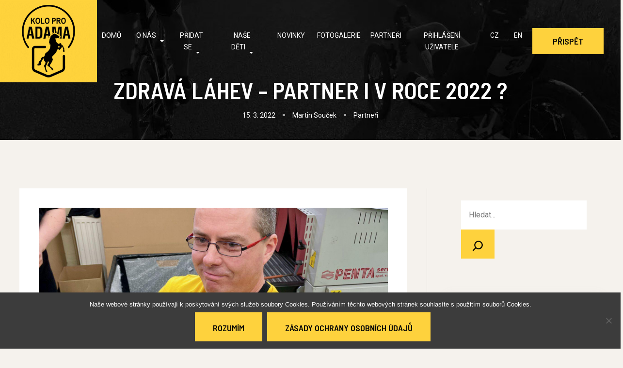

--- FILE ---
content_type: text/html; charset=UTF-8
request_url: https://koloproadama.cz/partneri/zdrava-lahev-2022/
body_size: 38539
content:
<!doctype html>
<html lang="cs-CZ" prefix="og: http://ogp.me/ns# fb: http://ogp.me/ns/fb#">
<head>
	<meta charset="UTF-8" />
	<meta name="viewport" content="width=device-width, initial-scale=1" />
	<link rel="profile" href="https://gmpg.org/xfn/11" />
	<title>Zdravá láhev &#8211; partner i v roce 2022 ? &#8211; Kolo pro ADAMA</title>
<meta name='robots' content='max-image-preview:large' />
	<style>img:is([sizes="auto" i], [sizes^="auto," i]) { contain-intrinsic-size: 3000px 1500px }</style>
	<link rel='dns-prefetch' href='//ajax.googleapis.com' />
<link rel='dns-prefetch' href='//fonts.googleapis.com' />
<link rel='dns-prefetch' href='//aee2f888.delivery.rocketcdn.me' />
<link href='https://fonts.gstatic.com' crossorigin rel='preconnect' />
<link href='https://aee2f888.delivery.rocketcdn.me' rel='preconnect' />
<link rel="alternate" type="application/rss+xml" title="Kolo pro ADAMA &raquo; RSS zdroj" href="https://koloproadama.cz/feed/" />
<link rel="alternate" type="application/rss+xml" title="Kolo pro ADAMA &raquo; RSS komentářů" href="https://koloproadama.cz/comments/feed/" />
<link rel="alternate" type="application/rss+xml" title="Kolo pro ADAMA &raquo; RSS komentářů pro Zdravá láhev &#8211; partner i v roce 2022 ?" href="https://koloproadama.cz/partneri/zdrava-lahev-2022/feed/" />
<link rel="shortcut icon" href="https://koloproadama.cz/wp-content/uploads/2024/04/favicon-kpa2.svg" /><style id='wp-emoji-styles-inline-css'>

	img.wp-smiley, img.emoji {
		display: inline !important;
		border: none !important;
		box-shadow: none !important;
		height: 1em !important;
		width: 1em !important;
		margin: 0 0.07em !important;
		vertical-align: -0.1em !important;
		background: none !important;
		padding: 0 !important;
	}
</style>
<style id='classic-theme-styles-inline-css'>
/*! This file is auto-generated */
.wp-block-button__link{color:#fff;background-color:#32373c;border-radius:9999px;box-shadow:none;text-decoration:none;padding:calc(.667em + 2px) calc(1.333em + 2px);font-size:1.125em}.wp-block-file__button{background:#32373c;color:#fff;text-decoration:none}
</style>
<style id='global-styles-inline-css'>
:root{--wp--preset--aspect-ratio--square: 1;--wp--preset--aspect-ratio--4-3: 4/3;--wp--preset--aspect-ratio--3-4: 3/4;--wp--preset--aspect-ratio--3-2: 3/2;--wp--preset--aspect-ratio--2-3: 2/3;--wp--preset--aspect-ratio--16-9: 16/9;--wp--preset--aspect-ratio--9-16: 9/16;--wp--preset--color--black: #000000;--wp--preset--color--cyan-bluish-gray: #abb8c3;--wp--preset--color--white: #ffffff;--wp--preset--color--pale-pink: #f78da7;--wp--preset--color--vivid-red: #cf2e2e;--wp--preset--color--luminous-vivid-orange: #ff6900;--wp--preset--color--luminous-vivid-amber: #fcb900;--wp--preset--color--light-green-cyan: #7bdcb5;--wp--preset--color--vivid-green-cyan: #00d084;--wp--preset--color--pale-cyan-blue: #8ed1fc;--wp--preset--color--vivid-cyan-blue: #0693e3;--wp--preset--color--vivid-purple: #9b51e0;--wp--preset--gradient--vivid-cyan-blue-to-vivid-purple: linear-gradient(135deg,rgba(6,147,227,1) 0%,rgb(155,81,224) 100%);--wp--preset--gradient--light-green-cyan-to-vivid-green-cyan: linear-gradient(135deg,rgb(122,220,180) 0%,rgb(0,208,130) 100%);--wp--preset--gradient--luminous-vivid-amber-to-luminous-vivid-orange: linear-gradient(135deg,rgba(252,185,0,1) 0%,rgba(255,105,0,1) 100%);--wp--preset--gradient--luminous-vivid-orange-to-vivid-red: linear-gradient(135deg,rgba(255,105,0,1) 0%,rgb(207,46,46) 100%);--wp--preset--gradient--very-light-gray-to-cyan-bluish-gray: linear-gradient(135deg,rgb(238,238,238) 0%,rgb(169,184,195) 100%);--wp--preset--gradient--cool-to-warm-spectrum: linear-gradient(135deg,rgb(74,234,220) 0%,rgb(151,120,209) 20%,rgb(207,42,186) 40%,rgb(238,44,130) 60%,rgb(251,105,98) 80%,rgb(254,248,76) 100%);--wp--preset--gradient--blush-light-purple: linear-gradient(135deg,rgb(255,206,236) 0%,rgb(152,150,240) 100%);--wp--preset--gradient--blush-bordeaux: linear-gradient(135deg,rgb(254,205,165) 0%,rgb(254,45,45) 50%,rgb(107,0,62) 100%);--wp--preset--gradient--luminous-dusk: linear-gradient(135deg,rgb(255,203,112) 0%,rgb(199,81,192) 50%,rgb(65,88,208) 100%);--wp--preset--gradient--pale-ocean: linear-gradient(135deg,rgb(255,245,203) 0%,rgb(182,227,212) 50%,rgb(51,167,181) 100%);--wp--preset--gradient--electric-grass: linear-gradient(135deg,rgb(202,248,128) 0%,rgb(113,206,126) 100%);--wp--preset--gradient--midnight: linear-gradient(135deg,rgb(2,3,129) 0%,rgb(40,116,252) 100%);--wp--preset--font-size--small: 13px;--wp--preset--font-size--medium: 20px;--wp--preset--font-size--large: 36px;--wp--preset--font-size--x-large: 42px;--wp--preset--spacing--20: 0.44rem;--wp--preset--spacing--30: 0.67rem;--wp--preset--spacing--40: 1rem;--wp--preset--spacing--50: 1.5rem;--wp--preset--spacing--60: 2.25rem;--wp--preset--spacing--70: 3.38rem;--wp--preset--spacing--80: 5.06rem;--wp--preset--shadow--natural: 6px 6px 9px rgba(0, 0, 0, 0.2);--wp--preset--shadow--deep: 12px 12px 50px rgba(0, 0, 0, 0.4);--wp--preset--shadow--sharp: 6px 6px 0px rgba(0, 0, 0, 0.2);--wp--preset--shadow--outlined: 6px 6px 0px -3px rgba(255, 255, 255, 1), 6px 6px rgba(0, 0, 0, 1);--wp--preset--shadow--crisp: 6px 6px 0px rgba(0, 0, 0, 1);}:where(.is-layout-flex){gap: 0.5em;}:where(.is-layout-grid){gap: 0.5em;}body .is-layout-flex{display: flex;}.is-layout-flex{flex-wrap: wrap;align-items: center;}.is-layout-flex > :is(*, div){margin: 0;}body .is-layout-grid{display: grid;}.is-layout-grid > :is(*, div){margin: 0;}:where(.wp-block-columns.is-layout-flex){gap: 2em;}:where(.wp-block-columns.is-layout-grid){gap: 2em;}:where(.wp-block-post-template.is-layout-flex){gap: 1.25em;}:where(.wp-block-post-template.is-layout-grid){gap: 1.25em;}.has-black-color{color: var(--wp--preset--color--black) !important;}.has-cyan-bluish-gray-color{color: var(--wp--preset--color--cyan-bluish-gray) !important;}.has-white-color{color: var(--wp--preset--color--white) !important;}.has-pale-pink-color{color: var(--wp--preset--color--pale-pink) !important;}.has-vivid-red-color{color: var(--wp--preset--color--vivid-red) !important;}.has-luminous-vivid-orange-color{color: var(--wp--preset--color--luminous-vivid-orange) !important;}.has-luminous-vivid-amber-color{color: var(--wp--preset--color--luminous-vivid-amber) !important;}.has-light-green-cyan-color{color: var(--wp--preset--color--light-green-cyan) !important;}.has-vivid-green-cyan-color{color: var(--wp--preset--color--vivid-green-cyan) !important;}.has-pale-cyan-blue-color{color: var(--wp--preset--color--pale-cyan-blue) !important;}.has-vivid-cyan-blue-color{color: var(--wp--preset--color--vivid-cyan-blue) !important;}.has-vivid-purple-color{color: var(--wp--preset--color--vivid-purple) !important;}.has-black-background-color{background-color: var(--wp--preset--color--black) !important;}.has-cyan-bluish-gray-background-color{background-color: var(--wp--preset--color--cyan-bluish-gray) !important;}.has-white-background-color{background-color: var(--wp--preset--color--white) !important;}.has-pale-pink-background-color{background-color: var(--wp--preset--color--pale-pink) !important;}.has-vivid-red-background-color{background-color: var(--wp--preset--color--vivid-red) !important;}.has-luminous-vivid-orange-background-color{background-color: var(--wp--preset--color--luminous-vivid-orange) !important;}.has-luminous-vivid-amber-background-color{background-color: var(--wp--preset--color--luminous-vivid-amber) !important;}.has-light-green-cyan-background-color{background-color: var(--wp--preset--color--light-green-cyan) !important;}.has-vivid-green-cyan-background-color{background-color: var(--wp--preset--color--vivid-green-cyan) !important;}.has-pale-cyan-blue-background-color{background-color: var(--wp--preset--color--pale-cyan-blue) !important;}.has-vivid-cyan-blue-background-color{background-color: var(--wp--preset--color--vivid-cyan-blue) !important;}.has-vivid-purple-background-color{background-color: var(--wp--preset--color--vivid-purple) !important;}.has-black-border-color{border-color: var(--wp--preset--color--black) !important;}.has-cyan-bluish-gray-border-color{border-color: var(--wp--preset--color--cyan-bluish-gray) !important;}.has-white-border-color{border-color: var(--wp--preset--color--white) !important;}.has-pale-pink-border-color{border-color: var(--wp--preset--color--pale-pink) !important;}.has-vivid-red-border-color{border-color: var(--wp--preset--color--vivid-red) !important;}.has-luminous-vivid-orange-border-color{border-color: var(--wp--preset--color--luminous-vivid-orange) !important;}.has-luminous-vivid-amber-border-color{border-color: var(--wp--preset--color--luminous-vivid-amber) !important;}.has-light-green-cyan-border-color{border-color: var(--wp--preset--color--light-green-cyan) !important;}.has-vivid-green-cyan-border-color{border-color: var(--wp--preset--color--vivid-green-cyan) !important;}.has-pale-cyan-blue-border-color{border-color: var(--wp--preset--color--pale-cyan-blue) !important;}.has-vivid-cyan-blue-border-color{border-color: var(--wp--preset--color--vivid-cyan-blue) !important;}.has-vivid-purple-border-color{border-color: var(--wp--preset--color--vivid-purple) !important;}.has-vivid-cyan-blue-to-vivid-purple-gradient-background{background: var(--wp--preset--gradient--vivid-cyan-blue-to-vivid-purple) !important;}.has-light-green-cyan-to-vivid-green-cyan-gradient-background{background: var(--wp--preset--gradient--light-green-cyan-to-vivid-green-cyan) !important;}.has-luminous-vivid-amber-to-luminous-vivid-orange-gradient-background{background: var(--wp--preset--gradient--luminous-vivid-amber-to-luminous-vivid-orange) !important;}.has-luminous-vivid-orange-to-vivid-red-gradient-background{background: var(--wp--preset--gradient--luminous-vivid-orange-to-vivid-red) !important;}.has-very-light-gray-to-cyan-bluish-gray-gradient-background{background: var(--wp--preset--gradient--very-light-gray-to-cyan-bluish-gray) !important;}.has-cool-to-warm-spectrum-gradient-background{background: var(--wp--preset--gradient--cool-to-warm-spectrum) !important;}.has-blush-light-purple-gradient-background{background: var(--wp--preset--gradient--blush-light-purple) !important;}.has-blush-bordeaux-gradient-background{background: var(--wp--preset--gradient--blush-bordeaux) !important;}.has-luminous-dusk-gradient-background{background: var(--wp--preset--gradient--luminous-dusk) !important;}.has-pale-ocean-gradient-background{background: var(--wp--preset--gradient--pale-ocean) !important;}.has-electric-grass-gradient-background{background: var(--wp--preset--gradient--electric-grass) !important;}.has-midnight-gradient-background{background: var(--wp--preset--gradient--midnight) !important;}.has-small-font-size{font-size: var(--wp--preset--font-size--small) !important;}.has-medium-font-size{font-size: var(--wp--preset--font-size--medium) !important;}.has-large-font-size{font-size: var(--wp--preset--font-size--large) !important;}.has-x-large-font-size{font-size: var(--wp--preset--font-size--x-large) !important;}
:where(.wp-block-post-template.is-layout-flex){gap: 1.25em;}:where(.wp-block-post-template.is-layout-grid){gap: 1.25em;}
:where(.wp-block-columns.is-layout-flex){gap: 2em;}:where(.wp-block-columns.is-layout-grid){gap: 2em;}
:root :where(.wp-block-pullquote){font-size: 1.5em;line-height: 1.6;}
</style>
<style id='extendify-gutenberg-patterns-and-templates-utilities-inline-css'>
.ext-absolute {
  position: absolute !important;
}

.ext-relative {
  position: relative !important;
}

.ext-top-base {
  top: var(--wp--style--block-gap, 1.75rem) !important;
}

.ext-top-lg {
  top: var(--extendify--spacing--large, 3rem) !important;
}

.ext--top-base {
  top: calc(var(--wp--style--block-gap, 1.75rem) * -1) !important;
}

.ext--top-lg {
  top: calc(var(--extendify--spacing--large, 3rem) * -1) !important;
}

.ext-right-base {
  right: var(--wp--style--block-gap, 1.75rem) !important;
}

.ext-right-lg {
  right: var(--extendify--spacing--large, 3rem) !important;
}

.ext--right-base {
  right: calc(var(--wp--style--block-gap, 1.75rem) * -1) !important;
}

.ext--right-lg {
  right: calc(var(--extendify--spacing--large, 3rem) * -1) !important;
}

.ext-bottom-base {
  bottom: var(--wp--style--block-gap, 1.75rem) !important;
}

.ext-bottom-lg {
  bottom: var(--extendify--spacing--large, 3rem) !important;
}

.ext--bottom-base {
  bottom: calc(var(--wp--style--block-gap, 1.75rem) * -1) !important;
}

.ext--bottom-lg {
  bottom: calc(var(--extendify--spacing--large, 3rem) * -1) !important;
}

.ext-left-base {
  left: var(--wp--style--block-gap, 1.75rem) !important;
}

.ext-left-lg {
  left: var(--extendify--spacing--large, 3rem) !important;
}

.ext--left-base {
  left: calc(var(--wp--style--block-gap, 1.75rem) * -1) !important;
}

.ext--left-lg {
  left: calc(var(--extendify--spacing--large, 3rem) * -1) !important;
}

.ext-order-1 {
  order: 1 !important;
}

.ext-order-2 {
  order: 2 !important;
}

.ext-col-auto {
  grid-column: auto !important;
}

.ext-col-span-1 {
  grid-column: span 1 / span 1 !important;
}

.ext-col-span-2 {
  grid-column: span 2 / span 2 !important;
}

.ext-col-span-3 {
  grid-column: span 3 / span 3 !important;
}

.ext-col-span-4 {
  grid-column: span 4 / span 4 !important;
}

.ext-col-span-5 {
  grid-column: span 5 / span 5 !important;
}

.ext-col-span-6 {
  grid-column: span 6 / span 6 !important;
}

.ext-col-span-7 {
  grid-column: span 7 / span 7 !important;
}

.ext-col-span-8 {
  grid-column: span 8 / span 8 !important;
}

.ext-col-span-9 {
  grid-column: span 9 / span 9 !important;
}

.ext-col-span-10 {
  grid-column: span 10 / span 10 !important;
}

.ext-col-span-11 {
  grid-column: span 11 / span 11 !important;
}

.ext-col-span-12 {
  grid-column: span 12 / span 12 !important;
}

.ext-col-span-full {
  grid-column: 1 / -1 !important;
}

.ext-col-start-1 {
  grid-column-start: 1 !important;
}

.ext-col-start-2 {
  grid-column-start: 2 !important;
}

.ext-col-start-3 {
  grid-column-start: 3 !important;
}

.ext-col-start-4 {
  grid-column-start: 4 !important;
}

.ext-col-start-5 {
  grid-column-start: 5 !important;
}

.ext-col-start-6 {
  grid-column-start: 6 !important;
}

.ext-col-start-7 {
  grid-column-start: 7 !important;
}

.ext-col-start-8 {
  grid-column-start: 8 !important;
}

.ext-col-start-9 {
  grid-column-start: 9 !important;
}

.ext-col-start-10 {
  grid-column-start: 10 !important;
}

.ext-col-start-11 {
  grid-column-start: 11 !important;
}

.ext-col-start-12 {
  grid-column-start: 12 !important;
}

.ext-col-start-13 {
  grid-column-start: 13 !important;
}

.ext-col-start-auto {
  grid-column-start: auto !important;
}

.ext-col-end-1 {
  grid-column-end: 1 !important;
}

.ext-col-end-2 {
  grid-column-end: 2 !important;
}

.ext-col-end-3 {
  grid-column-end: 3 !important;
}

.ext-col-end-4 {
  grid-column-end: 4 !important;
}

.ext-col-end-5 {
  grid-column-end: 5 !important;
}

.ext-col-end-6 {
  grid-column-end: 6 !important;
}

.ext-col-end-7 {
  grid-column-end: 7 !important;
}

.ext-col-end-8 {
  grid-column-end: 8 !important;
}

.ext-col-end-9 {
  grid-column-end: 9 !important;
}

.ext-col-end-10 {
  grid-column-end: 10 !important;
}

.ext-col-end-11 {
  grid-column-end: 11 !important;
}

.ext-col-end-12 {
  grid-column-end: 12 !important;
}

.ext-col-end-13 {
  grid-column-end: 13 !important;
}

.ext-col-end-auto {
  grid-column-end: auto !important;
}

.ext-row-auto {
  grid-row: auto !important;
}

.ext-row-span-1 {
  grid-row: span 1 / span 1 !important;
}

.ext-row-span-2 {
  grid-row: span 2 / span 2 !important;
}

.ext-row-span-3 {
  grid-row: span 3 / span 3 !important;
}

.ext-row-span-4 {
  grid-row: span 4 / span 4 !important;
}

.ext-row-span-5 {
  grid-row: span 5 / span 5 !important;
}

.ext-row-span-6 {
  grid-row: span 6 / span 6 !important;
}

.ext-row-span-full {
  grid-row: 1 / -1 !important;
}

.ext-row-start-1 {
  grid-row-start: 1 !important;
}

.ext-row-start-2 {
  grid-row-start: 2 !important;
}

.ext-row-start-3 {
  grid-row-start: 3 !important;
}

.ext-row-start-4 {
  grid-row-start: 4 !important;
}

.ext-row-start-5 {
  grid-row-start: 5 !important;
}

.ext-row-start-6 {
  grid-row-start: 6 !important;
}

.ext-row-start-7 {
  grid-row-start: 7 !important;
}

.ext-row-start-auto {
  grid-row-start: auto !important;
}

.ext-row-end-1 {
  grid-row-end: 1 !important;
}

.ext-row-end-2 {
  grid-row-end: 2 !important;
}

.ext-row-end-3 {
  grid-row-end: 3 !important;
}

.ext-row-end-4 {
  grid-row-end: 4 !important;
}

.ext-row-end-5 {
  grid-row-end: 5 !important;
}

.ext-row-end-6 {
  grid-row-end: 6 !important;
}

.ext-row-end-7 {
  grid-row-end: 7 !important;
}

.ext-row-end-auto {
  grid-row-end: auto !important;
}

.ext-m-0:not([style*="margin"]) {
  margin: 0 !important;
}

.ext-m-auto:not([style*="margin"]) {
  margin: auto !important;
}

.ext-m-base:not([style*="margin"]) {
  margin: var(--wp--style--block-gap, 1.75rem) !important;
}

.ext-m-lg:not([style*="margin"]) {
  margin: var(--extendify--spacing--large, 3rem) !important;
}

.ext--m-base:not([style*="margin"]) {
  margin: calc(var(--wp--style--block-gap, 1.75rem) * -1) !important;
}

.ext--m-lg:not([style*="margin"]) {
  margin: calc(var(--extendify--spacing--large, 3rem) * -1) !important;
}

.ext-mx-0:not([style*="margin"]) {
  margin-left: 0 !important;
  margin-right: 0 !important;
}

.ext-mx-auto:not([style*="margin"]) {
  margin-left: auto !important;
  margin-right: auto !important;
}

.ext-mx-base:not([style*="margin"]) {
  margin-left: var(--wp--style--block-gap, 1.75rem) !important;
  margin-right: var(--wp--style--block-gap, 1.75rem) !important;
}

.ext-mx-lg:not([style*="margin"]) {
  margin-left: var(--extendify--spacing--large, 3rem) !important;
  margin-right: var(--extendify--spacing--large, 3rem) !important;
}

.ext--mx-base:not([style*="margin"]) {
  margin-left: calc(var(--wp--style--block-gap, 1.75rem) * -1) !important;
  margin-right: calc(var(--wp--style--block-gap, 1.75rem) * -1) !important;
}

.ext--mx-lg:not([style*="margin"]) {
  margin-left: calc(var(--extendify--spacing--large, 3rem) * -1) !important;
  margin-right: calc(var(--extendify--spacing--large, 3rem) * -1) !important;
}

.ext-my-0:not([style*="margin"]) {
  margin-top: 0 !important;
  margin-bottom: 0 !important;
}

.ext-my-auto:not([style*="margin"]) {
  margin-top: auto !important;
  margin-bottom: auto !important;
}

.ext-my-base:not([style*="margin"]) {
  margin-top: var(--wp--style--block-gap, 1.75rem) !important;
  margin-bottom: var(--wp--style--block-gap, 1.75rem) !important;
}

.ext-my-lg:not([style*="margin"]) {
  margin-top: var(--extendify--spacing--large, 3rem) !important;
  margin-bottom: var(--extendify--spacing--large, 3rem) !important;
}

.ext--my-base:not([style*="margin"]) {
  margin-top: calc(var(--wp--style--block-gap, 1.75rem) * -1) !important;
  margin-bottom: calc(var(--wp--style--block-gap, 1.75rem) * -1) !important;
}

.ext--my-lg:not([style*="margin"]) {
  margin-top: calc(var(--extendify--spacing--large, 3rem) * -1) !important;
  margin-bottom: calc(var(--extendify--spacing--large, 3rem) * -1) !important;
}

.ext-mt-0:not([style*="margin"]) {
  margin-top: 0 !important;
}

.ext-mt-auto:not([style*="margin"]) {
  margin-top: auto !important;
}

.ext-mt-base:not([style*="margin"]) {
  margin-top: var(--wp--style--block-gap, 1.75rem) !important;
}

.ext-mt-lg:not([style*="margin"]) {
  margin-top: var(--extendify--spacing--large, 3rem) !important;
}

.ext--mt-base:not([style*="margin"]) {
  margin-top: calc(var(--wp--style--block-gap, 1.75rem) * -1) !important;
}

.ext--mt-lg:not([style*="margin"]) {
  margin-top: calc(var(--extendify--spacing--large, 3rem) * -1) !important;
}

.ext-mr-0:not([style*="margin"]) {
  margin-right: 0 !important;
}

.ext-mr-auto:not([style*="margin"]) {
  margin-right: auto !important;
}

.ext-mr-base:not([style*="margin"]) {
  margin-right: var(--wp--style--block-gap, 1.75rem) !important;
}

.ext-mr-lg:not([style*="margin"]) {
  margin-right: var(--extendify--spacing--large, 3rem) !important;
}

.ext--mr-base:not([style*="margin"]) {
  margin-right: calc(var(--wp--style--block-gap, 1.75rem) * -1) !important;
}

.ext--mr-lg:not([style*="margin"]) {
  margin-right: calc(var(--extendify--spacing--large, 3rem) * -1) !important;
}

.ext-mb-0:not([style*="margin"]) {
  margin-bottom: 0 !important;
}

.ext-mb-auto:not([style*="margin"]) {
  margin-bottom: auto !important;
}

.ext-mb-base:not([style*="margin"]) {
  margin-bottom: var(--wp--style--block-gap, 1.75rem) !important;
}

.ext-mb-lg:not([style*="margin"]) {
  margin-bottom: var(--extendify--spacing--large, 3rem) !important;
}

.ext--mb-base:not([style*="margin"]) {
  margin-bottom: calc(var(--wp--style--block-gap, 1.75rem) * -1) !important;
}

.ext--mb-lg:not([style*="margin"]) {
  margin-bottom: calc(var(--extendify--spacing--large, 3rem) * -1) !important;
}

.ext-ml-0:not([style*="margin"]) {
  margin-left: 0 !important;
}

.ext-ml-auto:not([style*="margin"]) {
  margin-left: auto !important;
}

.ext-ml-base:not([style*="margin"]) {
  margin-left: var(--wp--style--block-gap, 1.75rem) !important;
}

.ext-ml-lg:not([style*="margin"]) {
  margin-left: var(--extendify--spacing--large, 3rem) !important;
}

.ext--ml-base:not([style*="margin"]) {
  margin-left: calc(var(--wp--style--block-gap, 1.75rem) * -1) !important;
}

.ext--ml-lg:not([style*="margin"]) {
  margin-left: calc(var(--extendify--spacing--large, 3rem) * -1) !important;
}

.ext-block {
  display: block !important;
}

.ext-inline-block {
  display: inline-block !important;
}

.ext-inline {
  display: inline !important;
}

.ext-flex {
  display: flex !important;
}

.ext-inline-flex {
  display: inline-flex !important;
}

.ext-grid {
  display: grid !important;
}

.ext-inline-grid {
  display: inline-grid !important;
}

.ext-hidden {
  display: none !important;
}

.ext-w-auto {
  width: auto !important;
}

.ext-w-full {
  width: 100% !important;
}

.ext-max-w-full {
  max-width: 100% !important;
}

.ext-flex-1 {
  flex: 1 1 0% !important;
}

.ext-flex-auto {
  flex: 1 1 auto !important;
}

.ext-flex-initial {
  flex: 0 1 auto !important;
}

.ext-flex-none {
  flex: none !important;
}

.ext-flex-shrink-0 {
  flex-shrink: 0 !important;
}

.ext-flex-shrink {
  flex-shrink: 1 !important;
}

.ext-flex-grow-0 {
  flex-grow: 0 !important;
}

.ext-flex-grow {
  flex-grow: 1 !important;
}

.ext-list-none {
  list-style-type: none !important;
}

.ext-grid-cols-1 {
  grid-template-columns: repeat(1, minmax(0, 1fr)) !important;
}

.ext-grid-cols-2 {
  grid-template-columns: repeat(2, minmax(0, 1fr)) !important;
}

.ext-grid-cols-3 {
  grid-template-columns: repeat(3, minmax(0, 1fr)) !important;
}

.ext-grid-cols-4 {
  grid-template-columns: repeat(4, minmax(0, 1fr)) !important;
}

.ext-grid-cols-5 {
  grid-template-columns: repeat(5, minmax(0, 1fr)) !important;
}

.ext-grid-cols-6 {
  grid-template-columns: repeat(6, minmax(0, 1fr)) !important;
}

.ext-grid-cols-7 {
  grid-template-columns: repeat(7, minmax(0, 1fr)) !important;
}

.ext-grid-cols-8 {
  grid-template-columns: repeat(8, minmax(0, 1fr)) !important;
}

.ext-grid-cols-9 {
  grid-template-columns: repeat(9, minmax(0, 1fr)) !important;
}

.ext-grid-cols-10 {
  grid-template-columns: repeat(10, minmax(0, 1fr)) !important;
}

.ext-grid-cols-11 {
  grid-template-columns: repeat(11, minmax(0, 1fr)) !important;
}

.ext-grid-cols-12 {
  grid-template-columns: repeat(12, minmax(0, 1fr)) !important;
}

.ext-grid-cols-none {
  grid-template-columns: none !important;
}

.ext-grid-rows-1 {
  grid-template-rows: repeat(1, minmax(0, 1fr)) !important;
}

.ext-grid-rows-2 {
  grid-template-rows: repeat(2, minmax(0, 1fr)) !important;
}

.ext-grid-rows-3 {
  grid-template-rows: repeat(3, minmax(0, 1fr)) !important;
}

.ext-grid-rows-4 {
  grid-template-rows: repeat(4, minmax(0, 1fr)) !important;
}

.ext-grid-rows-5 {
  grid-template-rows: repeat(5, minmax(0, 1fr)) !important;
}

.ext-grid-rows-6 {
  grid-template-rows: repeat(6, minmax(0, 1fr)) !important;
}

.ext-grid-rows-none {
  grid-template-rows: none !important;
}

.ext-flex-row {
  flex-direction: row !important;
}

.ext-flex-row-reverse {
  flex-direction: row-reverse !important;
}

.ext-flex-col {
  flex-direction: column !important;
}

.ext-flex-col-reverse {
  flex-direction: column-reverse !important;
}

.ext-flex-wrap {
  flex-wrap: wrap !important;
}

.ext-flex-wrap-reverse {
  flex-wrap: wrap-reverse !important;
}

.ext-flex-nowrap {
  flex-wrap: nowrap !important;
}

.ext-items-start {
  align-items: flex-start !important;
}

.ext-items-end {
  align-items: flex-end !important;
}

.ext-items-center {
  align-items: center !important;
}

.ext-items-baseline {
  align-items: baseline !important;
}

.ext-items-stretch {
  align-items: stretch !important;
}

.ext-justify-start {
  justify-content: flex-start !important;
}

.ext-justify-end {
  justify-content: flex-end !important;
}

.ext-justify-center {
  justify-content: center !important;
}

.ext-justify-between {
  justify-content: space-between !important;
}

.ext-justify-around {
  justify-content: space-around !important;
}

.ext-justify-evenly {
  justify-content: space-evenly !important;
}

.ext-justify-items-start {
  justify-items: start !important;
}

.ext-justify-items-end {
  justify-items: end !important;
}

.ext-justify-items-center {
  justify-items: center !important;
}

.ext-justify-items-stretch {
  justify-items: stretch !important;
}

.ext-gap-0 {
  gap: 0 !important;
}

.ext-gap-base {
  gap: var(--wp--style--block-gap, 1.75rem) !important;
}

.ext-gap-lg {
  gap: var(--extendify--spacing--large, 3rem) !important;
}

.ext-gap-x-0 {
  -moz-column-gap: 0 !important;
       column-gap: 0 !important;
}

.ext-gap-x-base {
  -moz-column-gap: var(--wp--style--block-gap, 1.75rem) !important;
       column-gap: var(--wp--style--block-gap, 1.75rem) !important;
}

.ext-gap-x-lg {
  -moz-column-gap: var(--extendify--spacing--large, 3rem) !important;
       column-gap: var(--extendify--spacing--large, 3rem) !important;
}

.ext-gap-y-0 {
  row-gap: 0 !important;
}

.ext-gap-y-base {
  row-gap: var(--wp--style--block-gap, 1.75rem) !important;
}

.ext-gap-y-lg {
  row-gap: var(--extendify--spacing--large, 3rem) !important;
}

.ext-justify-self-auto {
  justify-self: auto !important;
}

.ext-justify-self-start {
  justify-self: start !important;
}

.ext-justify-self-end {
  justify-self: end !important;
}

.ext-justify-self-center {
  justify-self: center !important;
}

.ext-justify-self-stretch {
  justify-self: stretch !important;
}

.ext-rounded-none {
  border-radius: 0px !important;
}

.ext-rounded-full {
  border-radius: 9999px !important;
}

.ext-rounded-t-none {
  border-top-left-radius: 0px !important;
  border-top-right-radius: 0px !important;
}

.ext-rounded-t-full {
  border-top-left-radius: 9999px !important;
  border-top-right-radius: 9999px !important;
}

.ext-rounded-r-none {
  border-top-right-radius: 0px !important;
  border-bottom-right-radius: 0px !important;
}

.ext-rounded-r-full {
  border-top-right-radius: 9999px !important;
  border-bottom-right-radius: 9999px !important;
}

.ext-rounded-b-none {
  border-bottom-right-radius: 0px !important;
  border-bottom-left-radius: 0px !important;
}

.ext-rounded-b-full {
  border-bottom-right-radius: 9999px !important;
  border-bottom-left-radius: 9999px !important;
}

.ext-rounded-l-none {
  border-top-left-radius: 0px !important;
  border-bottom-left-radius: 0px !important;
}

.ext-rounded-l-full {
  border-top-left-radius: 9999px !important;
  border-bottom-left-radius: 9999px !important;
}

.ext-rounded-tl-none {
  border-top-left-radius: 0px !important;
}

.ext-rounded-tl-full {
  border-top-left-radius: 9999px !important;
}

.ext-rounded-tr-none {
  border-top-right-radius: 0px !important;
}

.ext-rounded-tr-full {
  border-top-right-radius: 9999px !important;
}

.ext-rounded-br-none {
  border-bottom-right-radius: 0px !important;
}

.ext-rounded-br-full {
  border-bottom-right-radius: 9999px !important;
}

.ext-rounded-bl-none {
  border-bottom-left-radius: 0px !important;
}

.ext-rounded-bl-full {
  border-bottom-left-radius: 9999px !important;
}

.ext-border-0 {
  border-width: 0px !important;
}

.ext-border-t-0 {
  border-top-width: 0px !important;
}

.ext-border-r-0 {
  border-right-width: 0px !important;
}

.ext-border-b-0 {
  border-bottom-width: 0px !important;
}

.ext-border-l-0 {
  border-left-width: 0px !important;
}

.ext-p-0:not([style*="padding"]) {
  padding: 0 !important;
}

.ext-p-base:not([style*="padding"]) {
  padding: var(--wp--style--block-gap, 1.75rem) !important;
}

.ext-p-lg:not([style*="padding"]) {
  padding: var(--extendify--spacing--large, 3rem) !important;
}

.ext-px-0:not([style*="padding"]) {
  padding-left: 0 !important;
  padding-right: 0 !important;
}

.ext-px-base:not([style*="padding"]) {
  padding-left: var(--wp--style--block-gap, 1.75rem) !important;
  padding-right: var(--wp--style--block-gap, 1.75rem) !important;
}

.ext-px-lg:not([style*="padding"]) {
  padding-left: var(--extendify--spacing--large, 3rem) !important;
  padding-right: var(--extendify--spacing--large, 3rem) !important;
}

.ext-py-0:not([style*="padding"]) {
  padding-top: 0 !important;
  padding-bottom: 0 !important;
}

.ext-py-base:not([style*="padding"]) {
  padding-top: var(--wp--style--block-gap, 1.75rem) !important;
  padding-bottom: var(--wp--style--block-gap, 1.75rem) !important;
}

.ext-py-lg:not([style*="padding"]) {
  padding-top: var(--extendify--spacing--large, 3rem) !important;
  padding-bottom: var(--extendify--spacing--large, 3rem) !important;
}

.ext-pt-0:not([style*="padding"]) {
  padding-top: 0 !important;
}

.ext-pt-base:not([style*="padding"]) {
  padding-top: var(--wp--style--block-gap, 1.75rem) !important;
}

.ext-pt-lg:not([style*="padding"]) {
  padding-top: var(--extendify--spacing--large, 3rem) !important;
}

.ext-pr-0:not([style*="padding"]) {
  padding-right: 0 !important;
}

.ext-pr-base:not([style*="padding"]) {
  padding-right: var(--wp--style--block-gap, 1.75rem) !important;
}

.ext-pr-lg:not([style*="padding"]) {
  padding-right: var(--extendify--spacing--large, 3rem) !important;
}

.ext-pb-0:not([style*="padding"]) {
  padding-bottom: 0 !important;
}

.ext-pb-base:not([style*="padding"]) {
  padding-bottom: var(--wp--style--block-gap, 1.75rem) !important;
}

.ext-pb-lg:not([style*="padding"]) {
  padding-bottom: var(--extendify--spacing--large, 3rem) !important;
}

.ext-pl-0:not([style*="padding"]) {
  padding-left: 0 !important;
}

.ext-pl-base:not([style*="padding"]) {
  padding-left: var(--wp--style--block-gap, 1.75rem) !important;
}

.ext-pl-lg:not([style*="padding"]) {
  padding-left: var(--extendify--spacing--large, 3rem) !important;
}

.ext-text-left {
  text-align: left !important;
}

.ext-text-center {
  text-align: center !important;
}

.ext-text-right {
  text-align: right !important;
}

.ext-leading-none {
  line-height: 1 !important;
}

.ext-leading-tight {
  line-height: 1.25 !important;
}

.ext-leading-snug {
  line-height: 1.375 !important;
}

.ext-leading-normal {
  line-height: 1.5 !important;
}

.ext-leading-relaxed {
  line-height: 1.625 !important;
}

.ext-leading-loose {
  line-height: 2 !important;
}

.ext-aspect-square img {
  aspect-ratio: 1 / 1 !important;
  -o-object-fit: cover !important;
     object-fit: cover !important;
}

.ext-aspect-landscape img {
  aspect-ratio: 4 / 3 !important;
  -o-object-fit: cover !important;
     object-fit: cover !important;
}

.ext-aspect-landscape-wide img {
  aspect-ratio: 16 / 9 !important;
  -o-object-fit: cover !important;
     object-fit: cover !important;
}

.ext-aspect-portrait img {
  aspect-ratio: 3 / 4 !important;
  -o-object-fit: cover !important;
     object-fit: cover !important;
}

.ext-aspect-square .components-resizable-box__container,
.ext-aspect-landscape .components-resizable-box__container,
.ext-aspect-landscape-wide .components-resizable-box__container,
.ext-aspect-portrait .components-resizable-box__container {
  height: auto !important;
}

.clip-path--rhombus img {
  -webkit-clip-path: polygon(15% 6%, 80% 29%, 84% 93%, 23% 69%) !important;
          clip-path: polygon(15% 6%, 80% 29%, 84% 93%, 23% 69%) !important;
}

.clip-path--diamond img {
  -webkit-clip-path: polygon(5% 29%, 60% 2%, 91% 64%, 36% 89%) !important;
          clip-path: polygon(5% 29%, 60% 2%, 91% 64%, 36% 89%) !important;
}

.clip-path--rhombus-alt img {
  -webkit-clip-path: polygon(14% 9%, 85% 24%, 91% 89%, 19% 76%) !important;
          clip-path: polygon(14% 9%, 85% 24%, 91% 89%, 19% 76%) !important;
}

/*
The .ext utility is a top-level class that we use to target contents within our patterns.
We use it here to ensure columns blocks display well across themes.
*/

.wp-block-columns[class*="fullwidth-cols"] {
  /* no suggestion */
  margin-bottom: unset !important;
}

.wp-block-column.editor\:pointer-events-none {
  /* no suggestion */
  margin-top: 0 !important;
  margin-bottom: 0 !important;
}

.is-root-container.block-editor-block-list__layout
    > [data-align="full"]:not(:first-of-type)
    > .wp-block-column.editor\:pointer-events-none,
.is-root-container.block-editor-block-list__layout
    > [data-align="wide"]
    > .wp-block-column.editor\:pointer-events-none {
  /* no suggestion */
  margin-top: calc(-1 * var(--wp--style--block-gap, 28px)) !important;
}

.is-root-container.block-editor-block-list__layout
    > [data-align="full"]:not(:first-of-type)
    > .ext-my-0,
.is-root-container.block-editor-block-list__layout
    > [data-align="wide"]
    > .ext-my-0:not([style*="margin"]) {
  /* no suggestion */
  margin-top: calc(-1 * var(--wp--style--block-gap, 28px)) !important;
}

/* Some popular themes use padding instead of core margin for columns; remove it */

.ext .wp-block-columns .wp-block-column[style*="padding"] {
  /* no suggestion */
  padding-left: 0 !important;
  padding-right: 0 !important;
}

/* Some popular themes add double spacing between columns; remove it */

.ext
    .wp-block-columns
    + .wp-block-columns:not([class*="mt-"]):not([class*="my-"]):not([style*="margin"]) {
  /* no suggestion */
  margin-top: 0 !important;
}

[class*="fullwidth-cols"] .wp-block-column:first-child,
[class*="fullwidth-cols"] .wp-block-group:first-child {
  /* no suggestion */
}

[class*="fullwidth-cols"] .wp-block-column:first-child, [class*="fullwidth-cols"] .wp-block-group:first-child {
  margin-top: 0 !important;
}

[class*="fullwidth-cols"] .wp-block-column:last-child,
[class*="fullwidth-cols"] .wp-block-group:last-child {
  /* no suggestion */
}

[class*="fullwidth-cols"] .wp-block-column:last-child, [class*="fullwidth-cols"] .wp-block-group:last-child {
  margin-bottom: 0 !important;
}

[class*="fullwidth-cols"] .wp-block-column:first-child > * {
  /* no suggestion */
  margin-top: 0 !important;
}

[class*="fullwidth-cols"] .wp-block-column > *:first-child {
  /* no suggestion */
  margin-top: 0 !important;
}

[class*="fullwidth-cols"] .wp-block-column > *:last-child {
  /* no suggestion */
  margin-bottom: 0 !important;
}

.ext .is-not-stacked-on-mobile .wp-block-column {
  /* no suggestion */
  margin-bottom: 0 !important;
}

/* Add base margin bottom to all columns */

.wp-block-columns[class*="fullwidth-cols"]:not(.is-not-stacked-on-mobile)
    > .wp-block-column:not(:last-child) {
  /* no suggestion */
  margin-bottom: var(--wp--style--block-gap, 1.75rem) !important;
}

@media (min-width: 782px) {
  .wp-block-columns[class*="fullwidth-cols"]:not(.is-not-stacked-on-mobile)
        > .wp-block-column:not(:last-child) {
    /* no suggestion */
    margin-bottom: 0 !important;
  }
}

/* Remove margin bottom from "not-stacked" columns */

.wp-block-columns[class*="fullwidth-cols"].is-not-stacked-on-mobile
    > .wp-block-column {
  /* no suggestion */
  margin-bottom: 0 !important;
}

@media (min-width: 600px) and (max-width: 781px) {
  .wp-block-columns[class*="fullwidth-cols"]:not(.is-not-stacked-on-mobile)
        > .wp-block-column:nth-child(even) {
    /* no suggestion */
    margin-left: var(--wp--style--block-gap, 2em) !important;
  }
}

/*
    The `tablet:fullwidth-cols` and `desktop:fullwidth-cols` utilities are used
    to counter the core/columns responsive for at our breakpoints.
*/

@media (max-width: 781px) {
  .tablet\:fullwidth-cols.wp-block-columns:not(.is-not-stacked-on-mobile) {
    flex-wrap: wrap !important;
  }

  .tablet\:fullwidth-cols.wp-block-columns:not(.is-not-stacked-on-mobile)
        > .wp-block-column {
    margin-left: 0 !important;
  }

  .tablet\:fullwidth-cols.wp-block-columns:not(.is-not-stacked-on-mobile)
        > .wp-block-column:not([style*="margin"]) {
    /* no suggestion */
    margin-left: 0 !important;
  }

  .tablet\:fullwidth-cols.wp-block-columns:not(.is-not-stacked-on-mobile)
        > .wp-block-column {
    flex-basis: 100% !important; /* Required to negate core/columns flex-basis */
  }
}

@media (max-width: 1079px) {
  .desktop\:fullwidth-cols.wp-block-columns:not(.is-not-stacked-on-mobile) {
    flex-wrap: wrap !important;
  }

  .desktop\:fullwidth-cols.wp-block-columns:not(.is-not-stacked-on-mobile)
        > .wp-block-column {
    margin-left: 0 !important;
  }

  .desktop\:fullwidth-cols.wp-block-columns:not(.is-not-stacked-on-mobile)
        > .wp-block-column:not([style*="margin"]) {
    /* no suggestion */
    margin-left: 0 !important;
  }

  .desktop\:fullwidth-cols.wp-block-columns:not(.is-not-stacked-on-mobile)
        > .wp-block-column {
    flex-basis: 100% !important; /* Required to negate core/columns flex-basis */
  }

  .desktop\:fullwidth-cols.wp-block-columns:not(.is-not-stacked-on-mobile)
        > .wp-block-column:not(:last-child) {
    margin-bottom: var(--wp--style--block-gap, 1.75rem) !important;
  }
}

.direction-rtl {
  direction: rtl !important;
}

.direction-ltr {
  direction: ltr !important;
}

/* Use "is-style-" prefix to support adding this style to the core/list block */

.is-style-inline-list {
  padding-left: 0 !important;
}

.is-style-inline-list li {
  /* no suggestion */
  list-style-type: none !important;
}

@media (min-width: 782px) {
  .is-style-inline-list li {
    margin-right: var(--wp--style--block-gap, 1.75rem) !important;
    display: inline !important;
  }
}

.is-style-inline-list li:first-child {
  /* no suggestion */
}

@media (min-width: 782px) {
  .is-style-inline-list li:first-child {
    margin-left: 0 !important;
  }
}

.is-style-inline-list li:last-child {
  /* no suggestion */
}

@media (min-width: 782px) {
  .is-style-inline-list li:last-child {
    margin-right: 0 !important;
  }
}

.bring-to-front {
  position: relative !important;
  z-index: 10 !important;
}

.text-stroke {
  -webkit-text-stroke-width: var(
        --wp--custom--typography--text-stroke-width,
        2px
    ) !important;
  -webkit-text-stroke-color: var(--wp--preset--color--background) !important;
}

.text-stroke--primary {
  -webkit-text-stroke-width: var(
        --wp--custom--typography--text-stroke-width,
        2px
    ) !important;
  -webkit-text-stroke-color: var(--wp--preset--color--primary) !important;
}

.text-stroke--secondary {
  -webkit-text-stroke-width: var(
        --wp--custom--typography--text-stroke-width,
        2px
    ) !important;
  -webkit-text-stroke-color: var(--wp--preset--color--secondary) !important;
}

.editor\:no-caption .block-editor-rich-text__editable {
  display: none !important;
}

.editor\:no-inserter > .block-list-appender,
.editor\:no-inserter .wp-block-group__inner-container > .block-list-appender {
  display: none !important;
}

.editor\:no-inserter .wp-block-cover__inner-container > .block-list-appender {
  display: none !important;
}

.editor\:no-inserter .wp-block-column:not(.is-selected) > .block-list-appender {
  display: none !important;
}

.editor\:no-resize .components-resizable-box__handle::after,
.editor\:no-resize .components-resizable-box__side-handle::before,
.editor\:no-resize .components-resizable-box__handle {
  display: none !important;
  pointer-events: none !important;
}

.editor\:no-resize .components-resizable-box__container {
  display: block !important;
}

.editor\:pointer-events-none {
  pointer-events: none !important;
}

.is-style-angled {
  /* no suggestion */
  align-items: center !important;
  justify-content: flex-end !important;
}

.ext .is-style-angled > [class*="_inner-container"] {
  align-items: center !important;
}

.is-style-angled .wp-block-cover__image-background,
.is-style-angled .wp-block-cover__video-background {
  /* no suggestion */
  -webkit-clip-path: polygon(0 0, 30% 0%, 50% 100%, 0% 100%) !important;
          clip-path: polygon(0 0, 30% 0%, 50% 100%, 0% 100%) !important;
  z-index: 1 !important;
}

@media (min-width: 782px) {
  .is-style-angled .wp-block-cover__image-background,
    .is-style-angled .wp-block-cover__video-background {
    /* no suggestion */
    -webkit-clip-path: polygon(0 0, 55% 0%, 65% 100%, 0% 100%) !important;
            clip-path: polygon(0 0, 55% 0%, 65% 100%, 0% 100%) !important;
  }
}

.has-foreground-color {
  /* no suggestion */
  color: var(--wp--preset--color--foreground, #000) !important;
}

.has-foreground-background-color {
  /* no suggestion */
  background-color: var(--wp--preset--color--foreground, #000) !important;
}

.has-background-color {
  /* no suggestion */
  color: var(--wp--preset--color--background, #fff) !important;
}

.has-background-background-color {
  /* no suggestion */
  background-color: var(--wp--preset--color--background, #fff) !important;
}

.has-primary-color {
  /* no suggestion */
  color: var(--wp--preset--color--primary, #4b5563) !important;
}

.has-primary-background-color {
  /* no suggestion */
  background-color: var(--wp--preset--color--primary, #4b5563) !important;
}

.has-secondary-color {
  /* no suggestion */
  color: var(--wp--preset--color--secondary, #9ca3af) !important;
}

.has-secondary-background-color {
  /* no suggestion */
  background-color: var(--wp--preset--color--secondary, #9ca3af) !important;
}

/* Ensure themes that target specific elements use the right colors */

.ext.has-text-color p,
.ext.has-text-color h1,
.ext.has-text-color h2,
.ext.has-text-color h3,
.ext.has-text-color h4,
.ext.has-text-color h5,
.ext.has-text-color h6 {
  /* no suggestion */
  color: currentColor !important;
}

.has-white-color {
  /* no suggestion */
  color: var(--wp--preset--color--white, #fff) !important;
}

.has-black-color {
  /* no suggestion */
  color: var(--wp--preset--color--black, #000) !important;
}

.has-ext-foreground-background-color {
  /* no suggestion */
  background-color: var(
        --wp--preset--color--foreground,
        var(--wp--preset--color--black, #000)
    ) !important;
}

.has-ext-primary-background-color {
  /* no suggestion */
  background-color: var(
        --wp--preset--color--primary,
        var(--wp--preset--color--cyan-bluish-gray, #000)
    ) !important;
}

/* Fix button borders with specified background colors */

.wp-block-button__link.has-black-background-color {
  /* no suggestion */
  border-color: var(--wp--preset--color--black, #000) !important;
}

.wp-block-button__link.has-white-background-color {
  /* no suggestion */
  border-color: var(--wp--preset--color--white, #fff) !important;
}

.has-ext-small-font-size {
  /* no suggestion */
  font-size: var(--wp--preset--font-size--ext-small) !important;
}

.has-ext-medium-font-size {
  /* no suggestion */
  font-size: var(--wp--preset--font-size--ext-medium) !important;
}

.has-ext-large-font-size {
  /* no suggestion */
  font-size: var(--wp--preset--font-size--ext-large) !important;
  line-height: 1.2 !important;
}

.has-ext-x-large-font-size {
  /* no suggestion */
  font-size: var(--wp--preset--font-size--ext-x-large) !important;
  line-height: 1 !important;
}

.has-ext-xx-large-font-size {
  /* no suggestion */
  font-size: var(--wp--preset--font-size--ext-xx-large) !important;
  line-height: 1 !important;
}

/* Line height */

.has-ext-x-large-font-size:not([style*="line-height"]) {
  /* no suggestion */
  line-height: 1.1 !important;
}

.has-ext-xx-large-font-size:not([style*="line-height"]) {
  /* no suggestion */
  line-height: 1.1 !important;
}

.ext .wp-block-group > * {
  /* Line height */
  margin-top: 0 !important;
  margin-bottom: 0 !important;
}

.ext .wp-block-group > * + * {
  margin-top: var(--wp--style--block-gap, 1.75rem) !important;
  margin-bottom: 0 !important;
}

.ext h2 {
  margin-top: var(--wp--style--block-gap, 1.75rem) !important;
  margin-bottom: var(--wp--style--block-gap, 1.75rem) !important;
}

.has-ext-x-large-font-size + p,
.has-ext-x-large-font-size + h3 {
  margin-top: 0.5rem !important;
}

.ext .wp-block-buttons > .wp-block-button.wp-block-button__width-25 {
  width: calc(25% - var(--wp--style--block-gap, 0.5em) * 0.75) !important;
  min-width: 12rem !important;
}

/* Classic themes use an inner [class*="_inner-container"] that our utilities cannot directly target, so we need to do so with a few */

.ext .ext-grid > [class*="_inner-container"] {
  /* no suggestion */
  display: grid !important;
}

/* Unhinge grid for container blocks in classic themes, and < 5.9 */

.ext > [class*="_inner-container"] > .ext-grid:not([class*="columns"]),
.ext
    > [class*="_inner-container"]
    > .wp-block
    > .ext-grid:not([class*="columns"]) {
  /* no suggestion */
  display: initial !important;
}

/* Grid Columns */

.ext .ext-grid-cols-1 > [class*="_inner-container"] {
  /* no suggestion */
  grid-template-columns: repeat(1, minmax(0, 1fr)) !important;
}

.ext .ext-grid-cols-2 > [class*="_inner-container"] {
  /* no suggestion */
  grid-template-columns: repeat(2, minmax(0, 1fr)) !important;
}

.ext .ext-grid-cols-3 > [class*="_inner-container"] {
  /* no suggestion */
  grid-template-columns: repeat(3, minmax(0, 1fr)) !important;
}

.ext .ext-grid-cols-4 > [class*="_inner-container"] {
  /* no suggestion */
  grid-template-columns: repeat(4, minmax(0, 1fr)) !important;
}

.ext .ext-grid-cols-5 > [class*="_inner-container"] {
  /* no suggestion */
  grid-template-columns: repeat(5, minmax(0, 1fr)) !important;
}

.ext .ext-grid-cols-6 > [class*="_inner-container"] {
  /* no suggestion */
  grid-template-columns: repeat(6, minmax(0, 1fr)) !important;
}

.ext .ext-grid-cols-7 > [class*="_inner-container"] {
  /* no suggestion */
  grid-template-columns: repeat(7, minmax(0, 1fr)) !important;
}

.ext .ext-grid-cols-8 > [class*="_inner-container"] {
  /* no suggestion */
  grid-template-columns: repeat(8, minmax(0, 1fr)) !important;
}

.ext .ext-grid-cols-9 > [class*="_inner-container"] {
  /* no suggestion */
  grid-template-columns: repeat(9, minmax(0, 1fr)) !important;
}

.ext .ext-grid-cols-10 > [class*="_inner-container"] {
  /* no suggestion */
  grid-template-columns: repeat(10, minmax(0, 1fr)) !important;
}

.ext .ext-grid-cols-11 > [class*="_inner-container"] {
  /* no suggestion */
  grid-template-columns: repeat(11, minmax(0, 1fr)) !important;
}

.ext .ext-grid-cols-12 > [class*="_inner-container"] {
  /* no suggestion */
  grid-template-columns: repeat(12, minmax(0, 1fr)) !important;
}

.ext .ext-grid-cols-13 > [class*="_inner-container"] {
  /* no suggestion */
  grid-template-columns: repeat(13, minmax(0, 1fr)) !important;
}

.ext .ext-grid-cols-none > [class*="_inner-container"] {
  /* no suggestion */
  grid-template-columns: none !important;
}

/* Grid Rows */

.ext .ext-grid-rows-1 > [class*="_inner-container"] {
  /* no suggestion */
  grid-template-rows: repeat(1, minmax(0, 1fr)) !important;
}

.ext .ext-grid-rows-2 > [class*="_inner-container"] {
  /* no suggestion */
  grid-template-rows: repeat(2, minmax(0, 1fr)) !important;
}

.ext .ext-grid-rows-3 > [class*="_inner-container"] {
  /* no suggestion */
  grid-template-rows: repeat(3, minmax(0, 1fr)) !important;
}

.ext .ext-grid-rows-4 > [class*="_inner-container"] {
  /* no suggestion */
  grid-template-rows: repeat(4, minmax(0, 1fr)) !important;
}

.ext .ext-grid-rows-5 > [class*="_inner-container"] {
  /* no suggestion */
  grid-template-rows: repeat(5, minmax(0, 1fr)) !important;
}

.ext .ext-grid-rows-6 > [class*="_inner-container"] {
  /* no suggestion */
  grid-template-rows: repeat(6, minmax(0, 1fr)) !important;
}

.ext .ext-grid-rows-none > [class*="_inner-container"] {
  /* no suggestion */
  grid-template-rows: none !important;
}

/* Align */

.ext .ext-items-start > [class*="_inner-container"] {
  align-items: flex-start !important;
}

.ext .ext-items-end > [class*="_inner-container"] {
  align-items: flex-end !important;
}

.ext .ext-items-center > [class*="_inner-container"] {
  align-items: center !important;
}

.ext .ext-items-baseline > [class*="_inner-container"] {
  align-items: baseline !important;
}

.ext .ext-items-stretch > [class*="_inner-container"] {
  align-items: stretch !important;
}

.ext.wp-block-group > *:last-child {
  /* no suggestion */
  margin-bottom: 0 !important;
}

/* For <5.9 */

.ext .wp-block-group__inner-container {
  /* no suggestion */
  padding: 0 !important;
}

.ext.has-background {
  /* no suggestion */
  padding-left: var(--wp--style--block-gap, 1.75rem) !important;
  padding-right: var(--wp--style--block-gap, 1.75rem) !important;
}

/* Fallback for classic theme group blocks */

.ext *[class*="inner-container"] > .alignwide *[class*="inner-container"],
.ext
    *[class*="inner-container"]
    > [data-align="wide"]
    *[class*="inner-container"] {
  /* no suggestion */
  max-width: var(--responsive--alignwide-width, 120rem) !important;
}

.ext *[class*="inner-container"] > .alignwide *[class*="inner-container"] > *,
.ext
    *[class*="inner-container"]
    > [data-align="wide"]
    *[class*="inner-container"]
    > * {
  /* no suggestion */
}

.ext *[class*="inner-container"] > .alignwide *[class*="inner-container"] > *, .ext
    *[class*="inner-container"]
    > [data-align="wide"]
    *[class*="inner-container"]
    > * {
  max-width: 100% !important;
}

/* Ensure image block display is standardized */

.ext .wp-block-image {
  /* no suggestion */
  position: relative !important;
  text-align: center !important;
}

.ext .wp-block-image img {
  /* no suggestion */
  display: inline-block !important;
  vertical-align: middle !important;
}

body {
  /* no suggestion */
  /* We need to abstract this out of tailwind.config because clamp doesnt translate with negative margins */
  --extendify--spacing--large: var(
        --wp--custom--spacing--large,
        clamp(2em, 8vw, 8em)
    ) !important;
  /* Add pattern preset font sizes */
  --wp--preset--font-size--ext-small: 1rem !important;
  --wp--preset--font-size--ext-medium: 1.125rem !important;
  --wp--preset--font-size--ext-large: clamp(1.65rem, 3.5vw, 2.15rem) !important;
  --wp--preset--font-size--ext-x-large: clamp(3rem, 6vw, 4.75rem) !important;
  --wp--preset--font-size--ext-xx-large: clamp(3.25rem, 7.5vw, 5.75rem) !important;
  /* Fallbacks for pre 5.9 themes */
  --wp--preset--color--black: #000 !important;
  --wp--preset--color--white: #fff !important;
}

.ext * {
  box-sizing: border-box !important;
}

/* Astra: Remove spacer block visuals in the library */

.block-editor-block-preview__content-iframe
    .ext
    [data-type="core/spacer"]
    .components-resizable-box__container {
  /* no suggestion */
  background: transparent !important;
}

.block-editor-block-preview__content-iframe
    .ext
    [data-type="core/spacer"]
    .block-library-spacer__resize-container::before {
  /* no suggestion */
  display: none !important;
}

/* Twenty Twenty adds a lot of margin automatically to blocks. We only want our own margin added to our patterns. */

.ext .wp-block-group__inner-container figure.wp-block-gallery.alignfull {
  /* no suggestion */
  margin-top: unset !important;
  margin-bottom: unset !important;
}

/* Ensure no funky business is assigned to alignwide */

.ext .alignwide {
  /* no suggestion */
  margin-left: auto !important;
  margin-right: auto !important;
}

/* Negate blockGap being inappropriately assigned in the editor */

.is-root-container.block-editor-block-list__layout
    > [data-align="full"]:not(:first-of-type)
    > .ext-my-0,
.is-root-container.block-editor-block-list__layout
    > [data-align="wide"]
    > .ext-my-0:not([style*="margin"]) {
  /* no suggestion */
  margin-top: calc(-1 * var(--wp--style--block-gap, 28px)) !important;
}

/* Ensure vh content in previews looks taller */

.block-editor-block-preview__content-iframe .preview\:min-h-50 {
  /* no suggestion */
  min-height: 50vw !important;
}

.block-editor-block-preview__content-iframe .preview\:min-h-60 {
  /* no suggestion */
  min-height: 60vw !important;
}

.block-editor-block-preview__content-iframe .preview\:min-h-70 {
  /* no suggestion */
  min-height: 70vw !important;
}

.block-editor-block-preview__content-iframe .preview\:min-h-80 {
  /* no suggestion */
  min-height: 80vw !important;
}

.block-editor-block-preview__content-iframe .preview\:min-h-100 {
  /* no suggestion */
  min-height: 100vw !important;
}

/*  Removes excess margin when applied to the alignfull parent div in Block Themes */

.ext-mr-0.alignfull:not([style*="margin"]):not([style*="margin"]) {
  /* no suggestion */
  margin-right: 0 !important;
}

.ext-ml-0:not([style*="margin"]):not([style*="margin"]) {
  /* no suggestion */
  margin-left: 0 !important;
}

/*  Ensures fullwidth blocks display properly in the editor when margin is zeroed out */

.is-root-container
    .wp-block[data-align="full"]
    > .ext-mx-0:not([style*="margin"]):not([style*="margin"]) {
  /* no suggestion */
  margin-right: calc(1 * var(--wp--custom--spacing--outer, 0)) !important;
  margin-left: calc(1 * var(--wp--custom--spacing--outer, 0)) !important;
  overflow: hidden !important;
  width: unset !important;
}

@media (min-width: 782px) {
  .tablet\:ext-absolute {
    position: absolute !important;
  }

  .tablet\:ext-relative {
    position: relative !important;
  }

  .tablet\:ext-top-base {
    top: var(--wp--style--block-gap, 1.75rem) !important;
  }

  .tablet\:ext-top-lg {
    top: var(--extendify--spacing--large, 3rem) !important;
  }

  .tablet\:ext--top-base {
    top: calc(var(--wp--style--block-gap, 1.75rem) * -1) !important;
  }

  .tablet\:ext--top-lg {
    top: calc(var(--extendify--spacing--large, 3rem) * -1) !important;
  }

  .tablet\:ext-right-base {
    right: var(--wp--style--block-gap, 1.75rem) !important;
  }

  .tablet\:ext-right-lg {
    right: var(--extendify--spacing--large, 3rem) !important;
  }

  .tablet\:ext--right-base {
    right: calc(var(--wp--style--block-gap, 1.75rem) * -1) !important;
  }

  .tablet\:ext--right-lg {
    right: calc(var(--extendify--spacing--large, 3rem) * -1) !important;
  }

  .tablet\:ext-bottom-base {
    bottom: var(--wp--style--block-gap, 1.75rem) !important;
  }

  .tablet\:ext-bottom-lg {
    bottom: var(--extendify--spacing--large, 3rem) !important;
  }

  .tablet\:ext--bottom-base {
    bottom: calc(var(--wp--style--block-gap, 1.75rem) * -1) !important;
  }

  .tablet\:ext--bottom-lg {
    bottom: calc(var(--extendify--spacing--large, 3rem) * -1) !important;
  }

  .tablet\:ext-left-base {
    left: var(--wp--style--block-gap, 1.75rem) !important;
  }

  .tablet\:ext-left-lg {
    left: var(--extendify--spacing--large, 3rem) !important;
  }

  .tablet\:ext--left-base {
    left: calc(var(--wp--style--block-gap, 1.75rem) * -1) !important;
  }

  .tablet\:ext--left-lg {
    left: calc(var(--extendify--spacing--large, 3rem) * -1) !important;
  }

  .tablet\:ext-order-1 {
    order: 1 !important;
  }

  .tablet\:ext-order-2 {
    order: 2 !important;
  }

  .tablet\:ext-m-0:not([style*="margin"]) {
    margin: 0 !important;
  }

  .tablet\:ext-m-auto:not([style*="margin"]) {
    margin: auto !important;
  }

  .tablet\:ext-m-base:not([style*="margin"]) {
    margin: var(--wp--style--block-gap, 1.75rem) !important;
  }

  .tablet\:ext-m-lg:not([style*="margin"]) {
    margin: var(--extendify--spacing--large, 3rem) !important;
  }

  .tablet\:ext--m-base:not([style*="margin"]) {
    margin: calc(var(--wp--style--block-gap, 1.75rem) * -1) !important;
  }

  .tablet\:ext--m-lg:not([style*="margin"]) {
    margin: calc(var(--extendify--spacing--large, 3rem) * -1) !important;
  }

  .tablet\:ext-mx-0:not([style*="margin"]) {
    margin-left: 0 !important;
    margin-right: 0 !important;
  }

  .tablet\:ext-mx-auto:not([style*="margin"]) {
    margin-left: auto !important;
    margin-right: auto !important;
  }

  .tablet\:ext-mx-base:not([style*="margin"]) {
    margin-left: var(--wp--style--block-gap, 1.75rem) !important;
    margin-right: var(--wp--style--block-gap, 1.75rem) !important;
  }

  .tablet\:ext-mx-lg:not([style*="margin"]) {
    margin-left: var(--extendify--spacing--large, 3rem) !important;
    margin-right: var(--extendify--spacing--large, 3rem) !important;
  }

  .tablet\:ext--mx-base:not([style*="margin"]) {
    margin-left: calc(var(--wp--style--block-gap, 1.75rem) * -1) !important;
    margin-right: calc(var(--wp--style--block-gap, 1.75rem) * -1) !important;
  }

  .tablet\:ext--mx-lg:not([style*="margin"]) {
    margin-left: calc(var(--extendify--spacing--large, 3rem) * -1) !important;
    margin-right: calc(var(--extendify--spacing--large, 3rem) * -1) !important;
  }

  .tablet\:ext-my-0:not([style*="margin"]) {
    margin-top: 0 !important;
    margin-bottom: 0 !important;
  }

  .tablet\:ext-my-auto:not([style*="margin"]) {
    margin-top: auto !important;
    margin-bottom: auto !important;
  }

  .tablet\:ext-my-base:not([style*="margin"]) {
    margin-top: var(--wp--style--block-gap, 1.75rem) !important;
    margin-bottom: var(--wp--style--block-gap, 1.75rem) !important;
  }

  .tablet\:ext-my-lg:not([style*="margin"]) {
    margin-top: var(--extendify--spacing--large, 3rem) !important;
    margin-bottom: var(--extendify--spacing--large, 3rem) !important;
  }

  .tablet\:ext--my-base:not([style*="margin"]) {
    margin-top: calc(var(--wp--style--block-gap, 1.75rem) * -1) !important;
    margin-bottom: calc(var(--wp--style--block-gap, 1.75rem) * -1) !important;
  }

  .tablet\:ext--my-lg:not([style*="margin"]) {
    margin-top: calc(var(--extendify--spacing--large, 3rem) * -1) !important;
    margin-bottom: calc(var(--extendify--spacing--large, 3rem) * -1) !important;
  }

  .tablet\:ext-mt-0:not([style*="margin"]) {
    margin-top: 0 !important;
  }

  .tablet\:ext-mt-auto:not([style*="margin"]) {
    margin-top: auto !important;
  }

  .tablet\:ext-mt-base:not([style*="margin"]) {
    margin-top: var(--wp--style--block-gap, 1.75rem) !important;
  }

  .tablet\:ext-mt-lg:not([style*="margin"]) {
    margin-top: var(--extendify--spacing--large, 3rem) !important;
  }

  .tablet\:ext--mt-base:not([style*="margin"]) {
    margin-top: calc(var(--wp--style--block-gap, 1.75rem) * -1) !important;
  }

  .tablet\:ext--mt-lg:not([style*="margin"]) {
    margin-top: calc(var(--extendify--spacing--large, 3rem) * -1) !important;
  }

  .tablet\:ext-mr-0:not([style*="margin"]) {
    margin-right: 0 !important;
  }

  .tablet\:ext-mr-auto:not([style*="margin"]) {
    margin-right: auto !important;
  }

  .tablet\:ext-mr-base:not([style*="margin"]) {
    margin-right: var(--wp--style--block-gap, 1.75rem) !important;
  }

  .tablet\:ext-mr-lg:not([style*="margin"]) {
    margin-right: var(--extendify--spacing--large, 3rem) !important;
  }

  .tablet\:ext--mr-base:not([style*="margin"]) {
    margin-right: calc(var(--wp--style--block-gap, 1.75rem) * -1) !important;
  }

  .tablet\:ext--mr-lg:not([style*="margin"]) {
    margin-right: calc(var(--extendify--spacing--large, 3rem) * -1) !important;
  }

  .tablet\:ext-mb-0:not([style*="margin"]) {
    margin-bottom: 0 !important;
  }

  .tablet\:ext-mb-auto:not([style*="margin"]) {
    margin-bottom: auto !important;
  }

  .tablet\:ext-mb-base:not([style*="margin"]) {
    margin-bottom: var(--wp--style--block-gap, 1.75rem) !important;
  }

  .tablet\:ext-mb-lg:not([style*="margin"]) {
    margin-bottom: var(--extendify--spacing--large, 3rem) !important;
  }

  .tablet\:ext--mb-base:not([style*="margin"]) {
    margin-bottom: calc(var(--wp--style--block-gap, 1.75rem) * -1) !important;
  }

  .tablet\:ext--mb-lg:not([style*="margin"]) {
    margin-bottom: calc(var(--extendify--spacing--large, 3rem) * -1) !important;
  }

  .tablet\:ext-ml-0:not([style*="margin"]) {
    margin-left: 0 !important;
  }

  .tablet\:ext-ml-auto:not([style*="margin"]) {
    margin-left: auto !important;
  }

  .tablet\:ext-ml-base:not([style*="margin"]) {
    margin-left: var(--wp--style--block-gap, 1.75rem) !important;
  }

  .tablet\:ext-ml-lg:not([style*="margin"]) {
    margin-left: var(--extendify--spacing--large, 3rem) !important;
  }

  .tablet\:ext--ml-base:not([style*="margin"]) {
    margin-left: calc(var(--wp--style--block-gap, 1.75rem) * -1) !important;
  }

  .tablet\:ext--ml-lg:not([style*="margin"]) {
    margin-left: calc(var(--extendify--spacing--large, 3rem) * -1) !important;
  }

  .tablet\:ext-block {
    display: block !important;
  }

  .tablet\:ext-inline-block {
    display: inline-block !important;
  }

  .tablet\:ext-inline {
    display: inline !important;
  }

  .tablet\:ext-flex {
    display: flex !important;
  }

  .tablet\:ext-inline-flex {
    display: inline-flex !important;
  }

  .tablet\:ext-grid {
    display: grid !important;
  }

  .tablet\:ext-inline-grid {
    display: inline-grid !important;
  }

  .tablet\:ext-hidden {
    display: none !important;
  }

  .tablet\:ext-w-auto {
    width: auto !important;
  }

  .tablet\:ext-w-full {
    width: 100% !important;
  }

  .tablet\:ext-max-w-full {
    max-width: 100% !important;
  }

  .tablet\:ext-flex-1 {
    flex: 1 1 0% !important;
  }

  .tablet\:ext-flex-auto {
    flex: 1 1 auto !important;
  }

  .tablet\:ext-flex-initial {
    flex: 0 1 auto !important;
  }

  .tablet\:ext-flex-none {
    flex: none !important;
  }

  .tablet\:ext-flex-shrink-0 {
    flex-shrink: 0 !important;
  }

  .tablet\:ext-flex-shrink {
    flex-shrink: 1 !important;
  }

  .tablet\:ext-flex-grow-0 {
    flex-grow: 0 !important;
  }

  .tablet\:ext-flex-grow {
    flex-grow: 1 !important;
  }

  .tablet\:ext-list-none {
    list-style-type: none !important;
  }

  .tablet\:ext-grid-cols-1 {
    grid-template-columns: repeat(1, minmax(0, 1fr)) !important;
  }

  .tablet\:ext-grid-cols-2 {
    grid-template-columns: repeat(2, minmax(0, 1fr)) !important;
  }

  .tablet\:ext-grid-cols-3 {
    grid-template-columns: repeat(3, minmax(0, 1fr)) !important;
  }

  .tablet\:ext-grid-cols-4 {
    grid-template-columns: repeat(4, minmax(0, 1fr)) !important;
  }

  .tablet\:ext-grid-cols-5 {
    grid-template-columns: repeat(5, minmax(0, 1fr)) !important;
  }

  .tablet\:ext-grid-cols-6 {
    grid-template-columns: repeat(6, minmax(0, 1fr)) !important;
  }

  .tablet\:ext-grid-cols-7 {
    grid-template-columns: repeat(7, minmax(0, 1fr)) !important;
  }

  .tablet\:ext-grid-cols-8 {
    grid-template-columns: repeat(8, minmax(0, 1fr)) !important;
  }

  .tablet\:ext-grid-cols-9 {
    grid-template-columns: repeat(9, minmax(0, 1fr)) !important;
  }

  .tablet\:ext-grid-cols-10 {
    grid-template-columns: repeat(10, minmax(0, 1fr)) !important;
  }

  .tablet\:ext-grid-cols-11 {
    grid-template-columns: repeat(11, minmax(0, 1fr)) !important;
  }

  .tablet\:ext-grid-cols-12 {
    grid-template-columns: repeat(12, minmax(0, 1fr)) !important;
  }

  .tablet\:ext-grid-cols-none {
    grid-template-columns: none !important;
  }

  .tablet\:ext-flex-row {
    flex-direction: row !important;
  }

  .tablet\:ext-flex-row-reverse {
    flex-direction: row-reverse !important;
  }

  .tablet\:ext-flex-col {
    flex-direction: column !important;
  }

  .tablet\:ext-flex-col-reverse {
    flex-direction: column-reverse !important;
  }

  .tablet\:ext-flex-wrap {
    flex-wrap: wrap !important;
  }

  .tablet\:ext-flex-wrap-reverse {
    flex-wrap: wrap-reverse !important;
  }

  .tablet\:ext-flex-nowrap {
    flex-wrap: nowrap !important;
  }

  .tablet\:ext-items-start {
    align-items: flex-start !important;
  }

  .tablet\:ext-items-end {
    align-items: flex-end !important;
  }

  .tablet\:ext-items-center {
    align-items: center !important;
  }

  .tablet\:ext-items-baseline {
    align-items: baseline !important;
  }

  .tablet\:ext-items-stretch {
    align-items: stretch !important;
  }

  .tablet\:ext-justify-start {
    justify-content: flex-start !important;
  }

  .tablet\:ext-justify-end {
    justify-content: flex-end !important;
  }

  .tablet\:ext-justify-center {
    justify-content: center !important;
  }

  .tablet\:ext-justify-between {
    justify-content: space-between !important;
  }

  .tablet\:ext-justify-around {
    justify-content: space-around !important;
  }

  .tablet\:ext-justify-evenly {
    justify-content: space-evenly !important;
  }

  .tablet\:ext-justify-items-start {
    justify-items: start !important;
  }

  .tablet\:ext-justify-items-end {
    justify-items: end !important;
  }

  .tablet\:ext-justify-items-center {
    justify-items: center !important;
  }

  .tablet\:ext-justify-items-stretch {
    justify-items: stretch !important;
  }

  .tablet\:ext-justify-self-auto {
    justify-self: auto !important;
  }

  .tablet\:ext-justify-self-start {
    justify-self: start !important;
  }

  .tablet\:ext-justify-self-end {
    justify-self: end !important;
  }

  .tablet\:ext-justify-self-center {
    justify-self: center !important;
  }

  .tablet\:ext-justify-self-stretch {
    justify-self: stretch !important;
  }

  .tablet\:ext-p-0:not([style*="padding"]) {
    padding: 0 !important;
  }

  .tablet\:ext-p-base:not([style*="padding"]) {
    padding: var(--wp--style--block-gap, 1.75rem) !important;
  }

  .tablet\:ext-p-lg:not([style*="padding"]) {
    padding: var(--extendify--spacing--large, 3rem) !important;
  }

  .tablet\:ext-px-0:not([style*="padding"]) {
    padding-left: 0 !important;
    padding-right: 0 !important;
  }

  .tablet\:ext-px-base:not([style*="padding"]) {
    padding-left: var(--wp--style--block-gap, 1.75rem) !important;
    padding-right: var(--wp--style--block-gap, 1.75rem) !important;
  }

  .tablet\:ext-px-lg:not([style*="padding"]) {
    padding-left: var(--extendify--spacing--large, 3rem) !important;
    padding-right: var(--extendify--spacing--large, 3rem) !important;
  }

  .tablet\:ext-py-0:not([style*="padding"]) {
    padding-top: 0 !important;
    padding-bottom: 0 !important;
  }

  .tablet\:ext-py-base:not([style*="padding"]) {
    padding-top: var(--wp--style--block-gap, 1.75rem) !important;
    padding-bottom: var(--wp--style--block-gap, 1.75rem) !important;
  }

  .tablet\:ext-py-lg:not([style*="padding"]) {
    padding-top: var(--extendify--spacing--large, 3rem) !important;
    padding-bottom: var(--extendify--spacing--large, 3rem) !important;
  }

  .tablet\:ext-pt-0:not([style*="padding"]) {
    padding-top: 0 !important;
  }

  .tablet\:ext-pt-base:not([style*="padding"]) {
    padding-top: var(--wp--style--block-gap, 1.75rem) !important;
  }

  .tablet\:ext-pt-lg:not([style*="padding"]) {
    padding-top: var(--extendify--spacing--large, 3rem) !important;
  }

  .tablet\:ext-pr-0:not([style*="padding"]) {
    padding-right: 0 !important;
  }

  .tablet\:ext-pr-base:not([style*="padding"]) {
    padding-right: var(--wp--style--block-gap, 1.75rem) !important;
  }

  .tablet\:ext-pr-lg:not([style*="padding"]) {
    padding-right: var(--extendify--spacing--large, 3rem) !important;
  }

  .tablet\:ext-pb-0:not([style*="padding"]) {
    padding-bottom: 0 !important;
  }

  .tablet\:ext-pb-base:not([style*="padding"]) {
    padding-bottom: var(--wp--style--block-gap, 1.75rem) !important;
  }

  .tablet\:ext-pb-lg:not([style*="padding"]) {
    padding-bottom: var(--extendify--spacing--large, 3rem) !important;
  }

  .tablet\:ext-pl-0:not([style*="padding"]) {
    padding-left: 0 !important;
  }

  .tablet\:ext-pl-base:not([style*="padding"]) {
    padding-left: var(--wp--style--block-gap, 1.75rem) !important;
  }

  .tablet\:ext-pl-lg:not([style*="padding"]) {
    padding-left: var(--extendify--spacing--large, 3rem) !important;
  }

  .tablet\:ext-text-left {
    text-align: left !important;
  }

  .tablet\:ext-text-center {
    text-align: center !important;
  }

  .tablet\:ext-text-right {
    text-align: right !important;
  }
}

@media (min-width: 1080px) {
  .desktop\:ext-absolute {
    position: absolute !important;
  }

  .desktop\:ext-relative {
    position: relative !important;
  }

  .desktop\:ext-top-base {
    top: var(--wp--style--block-gap, 1.75rem) !important;
  }

  .desktop\:ext-top-lg {
    top: var(--extendify--spacing--large, 3rem) !important;
  }

  .desktop\:ext--top-base {
    top: calc(var(--wp--style--block-gap, 1.75rem) * -1) !important;
  }

  .desktop\:ext--top-lg {
    top: calc(var(--extendify--spacing--large, 3rem) * -1) !important;
  }

  .desktop\:ext-right-base {
    right: var(--wp--style--block-gap, 1.75rem) !important;
  }

  .desktop\:ext-right-lg {
    right: var(--extendify--spacing--large, 3rem) !important;
  }

  .desktop\:ext--right-base {
    right: calc(var(--wp--style--block-gap, 1.75rem) * -1) !important;
  }

  .desktop\:ext--right-lg {
    right: calc(var(--extendify--spacing--large, 3rem) * -1) !important;
  }

  .desktop\:ext-bottom-base {
    bottom: var(--wp--style--block-gap, 1.75rem) !important;
  }

  .desktop\:ext-bottom-lg {
    bottom: var(--extendify--spacing--large, 3rem) !important;
  }

  .desktop\:ext--bottom-base {
    bottom: calc(var(--wp--style--block-gap, 1.75rem) * -1) !important;
  }

  .desktop\:ext--bottom-lg {
    bottom: calc(var(--extendify--spacing--large, 3rem) * -1) !important;
  }

  .desktop\:ext-left-base {
    left: var(--wp--style--block-gap, 1.75rem) !important;
  }

  .desktop\:ext-left-lg {
    left: var(--extendify--spacing--large, 3rem) !important;
  }

  .desktop\:ext--left-base {
    left: calc(var(--wp--style--block-gap, 1.75rem) * -1) !important;
  }

  .desktop\:ext--left-lg {
    left: calc(var(--extendify--spacing--large, 3rem) * -1) !important;
  }

  .desktop\:ext-order-1 {
    order: 1 !important;
  }

  .desktop\:ext-order-2 {
    order: 2 !important;
  }

  .desktop\:ext-m-0:not([style*="margin"]) {
    margin: 0 !important;
  }

  .desktop\:ext-m-auto:not([style*="margin"]) {
    margin: auto !important;
  }

  .desktop\:ext-m-base:not([style*="margin"]) {
    margin: var(--wp--style--block-gap, 1.75rem) !important;
  }

  .desktop\:ext-m-lg:not([style*="margin"]) {
    margin: var(--extendify--spacing--large, 3rem) !important;
  }

  .desktop\:ext--m-base:not([style*="margin"]) {
    margin: calc(var(--wp--style--block-gap, 1.75rem) * -1) !important;
  }

  .desktop\:ext--m-lg:not([style*="margin"]) {
    margin: calc(var(--extendify--spacing--large, 3rem) * -1) !important;
  }

  .desktop\:ext-mx-0:not([style*="margin"]) {
    margin-left: 0 !important;
    margin-right: 0 !important;
  }

  .desktop\:ext-mx-auto:not([style*="margin"]) {
    margin-left: auto !important;
    margin-right: auto !important;
  }

  .desktop\:ext-mx-base:not([style*="margin"]) {
    margin-left: var(--wp--style--block-gap, 1.75rem) !important;
    margin-right: var(--wp--style--block-gap, 1.75rem) !important;
  }

  .desktop\:ext-mx-lg:not([style*="margin"]) {
    margin-left: var(--extendify--spacing--large, 3rem) !important;
    margin-right: var(--extendify--spacing--large, 3rem) !important;
  }

  .desktop\:ext--mx-base:not([style*="margin"]) {
    margin-left: calc(var(--wp--style--block-gap, 1.75rem) * -1) !important;
    margin-right: calc(var(--wp--style--block-gap, 1.75rem) * -1) !important;
  }

  .desktop\:ext--mx-lg:not([style*="margin"]) {
    margin-left: calc(var(--extendify--spacing--large, 3rem) * -1) !important;
    margin-right: calc(var(--extendify--spacing--large, 3rem) * -1) !important;
  }

  .desktop\:ext-my-0:not([style*="margin"]) {
    margin-top: 0 !important;
    margin-bottom: 0 !important;
  }

  .desktop\:ext-my-auto:not([style*="margin"]) {
    margin-top: auto !important;
    margin-bottom: auto !important;
  }

  .desktop\:ext-my-base:not([style*="margin"]) {
    margin-top: var(--wp--style--block-gap, 1.75rem) !important;
    margin-bottom: var(--wp--style--block-gap, 1.75rem) !important;
  }

  .desktop\:ext-my-lg:not([style*="margin"]) {
    margin-top: var(--extendify--spacing--large, 3rem) !important;
    margin-bottom: var(--extendify--spacing--large, 3rem) !important;
  }

  .desktop\:ext--my-base:not([style*="margin"]) {
    margin-top: calc(var(--wp--style--block-gap, 1.75rem) * -1) !important;
    margin-bottom: calc(var(--wp--style--block-gap, 1.75rem) * -1) !important;
  }

  .desktop\:ext--my-lg:not([style*="margin"]) {
    margin-top: calc(var(--extendify--spacing--large, 3rem) * -1) !important;
    margin-bottom: calc(var(--extendify--spacing--large, 3rem) * -1) !important;
  }

  .desktop\:ext-mt-0:not([style*="margin"]) {
    margin-top: 0 !important;
  }

  .desktop\:ext-mt-auto:not([style*="margin"]) {
    margin-top: auto !important;
  }

  .desktop\:ext-mt-base:not([style*="margin"]) {
    margin-top: var(--wp--style--block-gap, 1.75rem) !important;
  }

  .desktop\:ext-mt-lg:not([style*="margin"]) {
    margin-top: var(--extendify--spacing--large, 3rem) !important;
  }

  .desktop\:ext--mt-base:not([style*="margin"]) {
    margin-top: calc(var(--wp--style--block-gap, 1.75rem) * -1) !important;
  }

  .desktop\:ext--mt-lg:not([style*="margin"]) {
    margin-top: calc(var(--extendify--spacing--large, 3rem) * -1) !important;
  }

  .desktop\:ext-mr-0:not([style*="margin"]) {
    margin-right: 0 !important;
  }

  .desktop\:ext-mr-auto:not([style*="margin"]) {
    margin-right: auto !important;
  }

  .desktop\:ext-mr-base:not([style*="margin"]) {
    margin-right: var(--wp--style--block-gap, 1.75rem) !important;
  }

  .desktop\:ext-mr-lg:not([style*="margin"]) {
    margin-right: var(--extendify--spacing--large, 3rem) !important;
  }

  .desktop\:ext--mr-base:not([style*="margin"]) {
    margin-right: calc(var(--wp--style--block-gap, 1.75rem) * -1) !important;
  }

  .desktop\:ext--mr-lg:not([style*="margin"]) {
    margin-right: calc(var(--extendify--spacing--large, 3rem) * -1) !important;
  }

  .desktop\:ext-mb-0:not([style*="margin"]) {
    margin-bottom: 0 !important;
  }

  .desktop\:ext-mb-auto:not([style*="margin"]) {
    margin-bottom: auto !important;
  }

  .desktop\:ext-mb-base:not([style*="margin"]) {
    margin-bottom: var(--wp--style--block-gap, 1.75rem) !important;
  }

  .desktop\:ext-mb-lg:not([style*="margin"]) {
    margin-bottom: var(--extendify--spacing--large, 3rem) !important;
  }

  .desktop\:ext--mb-base:not([style*="margin"]) {
    margin-bottom: calc(var(--wp--style--block-gap, 1.75rem) * -1) !important;
  }

  .desktop\:ext--mb-lg:not([style*="margin"]) {
    margin-bottom: calc(var(--extendify--spacing--large, 3rem) * -1) !important;
  }

  .desktop\:ext-ml-0:not([style*="margin"]) {
    margin-left: 0 !important;
  }

  .desktop\:ext-ml-auto:not([style*="margin"]) {
    margin-left: auto !important;
  }

  .desktop\:ext-ml-base:not([style*="margin"]) {
    margin-left: var(--wp--style--block-gap, 1.75rem) !important;
  }

  .desktop\:ext-ml-lg:not([style*="margin"]) {
    margin-left: var(--extendify--spacing--large, 3rem) !important;
  }

  .desktop\:ext--ml-base:not([style*="margin"]) {
    margin-left: calc(var(--wp--style--block-gap, 1.75rem) * -1) !important;
  }

  .desktop\:ext--ml-lg:not([style*="margin"]) {
    margin-left: calc(var(--extendify--spacing--large, 3rem) * -1) !important;
  }

  .desktop\:ext-block {
    display: block !important;
  }

  .desktop\:ext-inline-block {
    display: inline-block !important;
  }

  .desktop\:ext-inline {
    display: inline !important;
  }

  .desktop\:ext-flex {
    display: flex !important;
  }

  .desktop\:ext-inline-flex {
    display: inline-flex !important;
  }

  .desktop\:ext-grid {
    display: grid !important;
  }

  .desktop\:ext-inline-grid {
    display: inline-grid !important;
  }

  .desktop\:ext-hidden {
    display: none !important;
  }

  .desktop\:ext-w-auto {
    width: auto !important;
  }

  .desktop\:ext-w-full {
    width: 100% !important;
  }

  .desktop\:ext-max-w-full {
    max-width: 100% !important;
  }

  .desktop\:ext-flex-1 {
    flex: 1 1 0% !important;
  }

  .desktop\:ext-flex-auto {
    flex: 1 1 auto !important;
  }

  .desktop\:ext-flex-initial {
    flex: 0 1 auto !important;
  }

  .desktop\:ext-flex-none {
    flex: none !important;
  }

  .desktop\:ext-flex-shrink-0 {
    flex-shrink: 0 !important;
  }

  .desktop\:ext-flex-shrink {
    flex-shrink: 1 !important;
  }

  .desktop\:ext-flex-grow-0 {
    flex-grow: 0 !important;
  }

  .desktop\:ext-flex-grow {
    flex-grow: 1 !important;
  }

  .desktop\:ext-list-none {
    list-style-type: none !important;
  }

  .desktop\:ext-grid-cols-1 {
    grid-template-columns: repeat(1, minmax(0, 1fr)) !important;
  }

  .desktop\:ext-grid-cols-2 {
    grid-template-columns: repeat(2, minmax(0, 1fr)) !important;
  }

  .desktop\:ext-grid-cols-3 {
    grid-template-columns: repeat(3, minmax(0, 1fr)) !important;
  }

  .desktop\:ext-grid-cols-4 {
    grid-template-columns: repeat(4, minmax(0, 1fr)) !important;
  }

  .desktop\:ext-grid-cols-5 {
    grid-template-columns: repeat(5, minmax(0, 1fr)) !important;
  }

  .desktop\:ext-grid-cols-6 {
    grid-template-columns: repeat(6, minmax(0, 1fr)) !important;
  }

  .desktop\:ext-grid-cols-7 {
    grid-template-columns: repeat(7, minmax(0, 1fr)) !important;
  }

  .desktop\:ext-grid-cols-8 {
    grid-template-columns: repeat(8, minmax(0, 1fr)) !important;
  }

  .desktop\:ext-grid-cols-9 {
    grid-template-columns: repeat(9, minmax(0, 1fr)) !important;
  }

  .desktop\:ext-grid-cols-10 {
    grid-template-columns: repeat(10, minmax(0, 1fr)) !important;
  }

  .desktop\:ext-grid-cols-11 {
    grid-template-columns: repeat(11, minmax(0, 1fr)) !important;
  }

  .desktop\:ext-grid-cols-12 {
    grid-template-columns: repeat(12, minmax(0, 1fr)) !important;
  }

  .desktop\:ext-grid-cols-none {
    grid-template-columns: none !important;
  }

  .desktop\:ext-flex-row {
    flex-direction: row !important;
  }

  .desktop\:ext-flex-row-reverse {
    flex-direction: row-reverse !important;
  }

  .desktop\:ext-flex-col {
    flex-direction: column !important;
  }

  .desktop\:ext-flex-col-reverse {
    flex-direction: column-reverse !important;
  }

  .desktop\:ext-flex-wrap {
    flex-wrap: wrap !important;
  }

  .desktop\:ext-flex-wrap-reverse {
    flex-wrap: wrap-reverse !important;
  }

  .desktop\:ext-flex-nowrap {
    flex-wrap: nowrap !important;
  }

  .desktop\:ext-items-start {
    align-items: flex-start !important;
  }

  .desktop\:ext-items-end {
    align-items: flex-end !important;
  }

  .desktop\:ext-items-center {
    align-items: center !important;
  }

  .desktop\:ext-items-baseline {
    align-items: baseline !important;
  }

  .desktop\:ext-items-stretch {
    align-items: stretch !important;
  }

  .desktop\:ext-justify-start {
    justify-content: flex-start !important;
  }

  .desktop\:ext-justify-end {
    justify-content: flex-end !important;
  }

  .desktop\:ext-justify-center {
    justify-content: center !important;
  }

  .desktop\:ext-justify-between {
    justify-content: space-between !important;
  }

  .desktop\:ext-justify-around {
    justify-content: space-around !important;
  }

  .desktop\:ext-justify-evenly {
    justify-content: space-evenly !important;
  }

  .desktop\:ext-justify-items-start {
    justify-items: start !important;
  }

  .desktop\:ext-justify-items-end {
    justify-items: end !important;
  }

  .desktop\:ext-justify-items-center {
    justify-items: center !important;
  }

  .desktop\:ext-justify-items-stretch {
    justify-items: stretch !important;
  }

  .desktop\:ext-justify-self-auto {
    justify-self: auto !important;
  }

  .desktop\:ext-justify-self-start {
    justify-self: start !important;
  }

  .desktop\:ext-justify-self-end {
    justify-self: end !important;
  }

  .desktop\:ext-justify-self-center {
    justify-self: center !important;
  }

  .desktop\:ext-justify-self-stretch {
    justify-self: stretch !important;
  }

  .desktop\:ext-p-0:not([style*="padding"]) {
    padding: 0 !important;
  }

  .desktop\:ext-p-base:not([style*="padding"]) {
    padding: var(--wp--style--block-gap, 1.75rem) !important;
  }

  .desktop\:ext-p-lg:not([style*="padding"]) {
    padding: var(--extendify--spacing--large, 3rem) !important;
  }

  .desktop\:ext-px-0:not([style*="padding"]) {
    padding-left: 0 !important;
    padding-right: 0 !important;
  }

  .desktop\:ext-px-base:not([style*="padding"]) {
    padding-left: var(--wp--style--block-gap, 1.75rem) !important;
    padding-right: var(--wp--style--block-gap, 1.75rem) !important;
  }

  .desktop\:ext-px-lg:not([style*="padding"]) {
    padding-left: var(--extendify--spacing--large, 3rem) !important;
    padding-right: var(--extendify--spacing--large, 3rem) !important;
  }

  .desktop\:ext-py-0:not([style*="padding"]) {
    padding-top: 0 !important;
    padding-bottom: 0 !important;
  }

  .desktop\:ext-py-base:not([style*="padding"]) {
    padding-top: var(--wp--style--block-gap, 1.75rem) !important;
    padding-bottom: var(--wp--style--block-gap, 1.75rem) !important;
  }

  .desktop\:ext-py-lg:not([style*="padding"]) {
    padding-top: var(--extendify--spacing--large, 3rem) !important;
    padding-bottom: var(--extendify--spacing--large, 3rem) !important;
  }

  .desktop\:ext-pt-0:not([style*="padding"]) {
    padding-top: 0 !important;
  }

  .desktop\:ext-pt-base:not([style*="padding"]) {
    padding-top: var(--wp--style--block-gap, 1.75rem) !important;
  }

  .desktop\:ext-pt-lg:not([style*="padding"]) {
    padding-top: var(--extendify--spacing--large, 3rem) !important;
  }

  .desktop\:ext-pr-0:not([style*="padding"]) {
    padding-right: 0 !important;
  }

  .desktop\:ext-pr-base:not([style*="padding"]) {
    padding-right: var(--wp--style--block-gap, 1.75rem) !important;
  }

  .desktop\:ext-pr-lg:not([style*="padding"]) {
    padding-right: var(--extendify--spacing--large, 3rem) !important;
  }

  .desktop\:ext-pb-0:not([style*="padding"]) {
    padding-bottom: 0 !important;
  }

  .desktop\:ext-pb-base:not([style*="padding"]) {
    padding-bottom: var(--wp--style--block-gap, 1.75rem) !important;
  }

  .desktop\:ext-pb-lg:not([style*="padding"]) {
    padding-bottom: var(--extendify--spacing--large, 3rem) !important;
  }

  .desktop\:ext-pl-0:not([style*="padding"]) {
    padding-left: 0 !important;
  }

  .desktop\:ext-pl-base:not([style*="padding"]) {
    padding-left: var(--wp--style--block-gap, 1.75rem) !important;
  }

  .desktop\:ext-pl-lg:not([style*="padding"]) {
    padding-left: var(--extendify--spacing--large, 3rem) !important;
  }

  .desktop\:ext-text-left {
    text-align: left !important;
  }

  .desktop\:ext-text-center {
    text-align: center !important;
  }

  .desktop\:ext-text-right {
    text-align: right !important;
  }
}

</style>
<link rel='stylesheet' id='cookie-notice-front-css' href='https://koloproadama.cz/wp-content/plugins/cookie-notice/css/front.min.css?ver=2.5.7' media='all' />
<link rel='stylesheet' id='templaza-elements-style-css' href='https://koloproadama.cz/wp-content/plugins/templaza-elements/assets/css/templaza-elements.css?ver=6.8.1' media='all' />
<link rel='stylesheet' id='hide-admin-bar-based-on-user-roles-css' href='https://koloproadama.cz/wp-content/plugins/hide-admin-bar-based-on-user-roles/public/css/hide-admin-bar-based-on-user-roles-public.css?ver=6.0.3' media='all' />
<link rel='stylesheet' id='wpforms-form-locker-frontend-css' href='https://koloproadama.cz/wp-content/plugins/wpforms-form-locker/assets/css/frontend.min.css?ver=2.8.0' media='all' />
<link rel='stylesheet' id='newsletter-css' href='https://koloproadama.cz/wp-content/plugins/newsletter/style.css?ver=8.1.1' media='all' />
<link rel='stylesheet' id='golden-hearts-style-css' href='https://koloproadama.cz/wp-content/themes/golden-hearts/style.css?ver=6.8.1' media='all' />
<link rel='stylesheet' id='elementor-frontend-css' href='https://koloproadama.cz/wp-content/uploads/elementor/css/custom-frontend-lite.min.css?ver=1753733002' media='all' />
<link rel='stylesheet' id='swiper-css' href='https://koloproadama.cz/wp-content/plugins/elementor/assets/lib/swiper/v8/css/swiper.min.css?ver=8.4.5' media='all' />
<link rel='stylesheet' id='elementor-post-8-css' href='https://koloproadama.cz/wp-content/uploads/elementor/css/post-8.css?ver=1753733002' media='all' />
<link rel='stylesheet' id='elementor-pro-css' href='https://koloproadama.cz/wp-content/uploads/elementor/css/custom-pro-frontend-lite.min.css?ver=1753733002' media='all' />
<link rel='stylesheet' id='wpdt-elementor-widget-font-css' href='https://koloproadama.cz/wp-content/plugins/wpdatatables/integrations/starter/page-builders/elementor/css/style.css?ver=7.3' media='all' />
<link rel='stylesheet' id='elementor-post-5851-css' href='https://koloproadama.cz/wp-content/uploads/elementor/css/post-5851.css?ver=1753818464' media='all' />
<link rel='stylesheet' id='elementor-gallery-css' href='https://koloproadama.cz/wp-content/plugins/elementor/assets/lib/e-gallery/css/e-gallery.min.css?ver=1.2.0' media='all' />
<link rel='stylesheet' id='golden-hearts__tzfrm-fontawesome-css' href='https://koloproadama.cz/wp-content/plugins/templaza-framework/assets/vendors/fontawesome/css/all.min.css?ver=6.8.1' media='all' />
<link rel='stylesheet' id='golden-hearts__tzfrm-preloader-css' href='https://koloproadama.cz/wp-content/themes/golden-hearts/templaza-framework/css/preloader-d5e0d95a9ff3effe39ed28d74b59b228.css?ver=6.8.1' media='all' />
<link rel='stylesheet' id='golden-hearts__tzfrm-widget-css' href='https://koloproadama.cz/wp-content/themes/golden-hearts/templaza-framework/css/widget-e8abd64671533be7e8edd0e24f8cd315.css?ver=6.8.1' media='all' />
<link rel='stylesheet' id='templaza-google-font-css' href='https://fonts.googleapis.com/css?family=Roboto%3A400%2C%7CBarlow+Semi+Condensed%3A600%2C%7CMerriweather%3A400&#038;ver=6.8.1' media='all' />
<link rel='stylesheet' id='golden-hearts__tzfrm-css' href='https://koloproadama.cz/wp-content/themes/golden-hearts/assets/css/style.min.css?ver=1.1.2' media='all' />
<style id='golden-hearts__tzfrm-inline-css'>

        .elementor-widget-wp-widget-widget_upcoming_events .event_listings_class .wpem-single-event-widget .wpem-event-infomation .wpem-event-details .wpem-event-title h3.wpem-heading-text,        
        .elementor-widget-wp-widget-widget_upcoming_events .event_listings_class .wpem-single-event-widget .wpem-event-infomation .wpem-event-details .wpem-event-title h3.wpem-heading-text:hover,
        .elementor-widget-wp-widget-widget_upcoming_events .event_listings_class .wpem-single-event-widget:hover .wpem-event-infomation .wpem-event-details .wpem-event-title h3.wpem-heading-text,
        .golden-hearts-breadcrumb ul li.item-current span, .templaza-heading ul li.item-current span,
        .event_listings .event_listings.wpem-event-listings.wpem-event-listing-box-view .wpem-event-layout-wrapper .wpem-event-details .wpem-date-info .wpem-event-category i, .event_listings .event_listings.wpem-event-listings.wpem-event-listing-list-view .wpem-event-layout-wrapper .wpem-event-details .wpem-date-info .wpem-event-category i, .wpem-tab-pane .event_listings.wpem-event-listings.wpem-event-listing-box-view .wpem-event-layout-wrapper .wpem-event-details .wpem-date-info .wpem-event-category i, .wpem-tab-pane .event_listings.wpem-event-listings.wpem-event-listing-list-view .wpem-event-layout-wrapper .wpem-event-details .wpem-date-info .wpem-event-category i,
        .event_listings .event_listings.wpem-event-listings.wpem-event-listing-box-view .wpem-event-layout-wrapper .wpem-event-details .wpem-event-date-time::before, .event_listings .event_listings.wpem-event-listings.wpem-event-listing-box-view .wpem-event-layout-wrapper .wpem-event-details .wpem-event-location::before, .event_listings .event_listings.wpem-event-listings.wpem-event-listing-list-view .wpem-event-layout-wrapper .wpem-event-details .wpem-event-date-time::before, .event_listings .event_listings.wpem-event-listings.wpem-event-listing-list-view .wpem-event-layout-wrapper .wpem-event-details .wpem-event-location::before, .wpem-tab-pane .event_listings.wpem-event-listings.wpem-event-listing-box-view .wpem-event-layout-wrapper .wpem-event-details .wpem-event-date-time::before, .wpem-tab-pane .event_listings.wpem-event-listings.wpem-event-listing-box-view .wpem-event-layout-wrapper .wpem-event-details .wpem-event-location::before, .wpem-tab-pane .event_listings.wpem-event-listings.wpem-event-listing-list-view .wpem-event-layout-wrapper .wpem-event-details .wpem-event-date-time::before, .wpem-tab-pane .event_listings.wpem-event-listings.wpem-event-listing-list-view .wpem-event-layout-wrapper .wpem-event-details .wpem-event-location::before,
        blockquote.wp-block-quote::before,
        ul.wp-block-archives li.current-cat::before, ul.wp-block-archives li:hover::before, ul.widget_meta li.current-cat::before, ul.widget_meta li:hover::before, ul.wp-block-page-list li.current-cat::before, ul.wp-block-page-list li:hover::before, ul.wp-block-categories li.current-cat::before, ul.wp-block-categories li:hover::before, ul.wp-block-categories__list li.current-cat::before, ul.wp-block-categories__list li:hover::before,
        .header-block-item i, .top-header i,
        .uk-slider .uk-slidenav,ul.products li.product .price,
        .single-product div.product .entry-summary .price,
        ul.products li.product .price ins
        {color: ;}
        .product_list_widget > li .amount bdi, .product_list_widget > li .amount bdi span
        {color:  !important;}
        .cause-donate-progress .cause-donate-result span::before,
        .cause-donate-progress .cause-donate-result,
        .templaza-footer .templaza-social li a:hover,
        .event_listings .event_listings.wpem-event-listings.wpem-event-listing-box-view .wpem-event-layout-wrapper .wpem-event-banner .wpem-event-date .wpem-event-date-type .wpem-from-date, .event_listings .event_listings.wpem-event-listings.wpem-event-listing-list-view .wpem-event-layout-wrapper .wpem-event-banner .wpem-event-date .wpem-event-date-type .wpem-from-date, .wpem-tab-pane .event_listings.wpem-event-listings.wpem-event-listing-box-view .wpem-event-layout-wrapper .wpem-event-banner .wpem-event-date .wpem-event-date-type .wpem-from-date, .wpem-tab-pane .event_listings.wpem-event-listings.wpem-event-listing-list-view .wpem-event-layout-wrapper .wpem-event-banner .wpem-event-date .wpem-event-date-type .wpem-from-date,
        .event_listings .wpem-event-listings-header .wpem-event-layout-action-wrapper .wpem-event-layout-action .wpem-event-layout-icon.wpem-active-layout, .event_listings .wpem-event-listings-header .wpem-event-layout-action-wrapper .wpem-event-layout-action .wpem-event-layout-icon:hover, .wpem-tab-pane .wpem-event-listings-header .wpem-event-layout-action-wrapper .wpem-event-layout-action .wpem-event-layout-icon.wpem-active-layout, .wpem-tab-pane .wpem-event-listings-header .wpem-event-layout-action-wrapper .wpem-event-layout-action .wpem-event-layout-icon:hover,
        .comiseo-daterangepicker-buttonpanel button:not(:hover):not(:active):not(.has-background),
        .elementor-widget-tabs .elementor-tabs .elementor-tab-title.elementor-active::after, .elementor-widget-tabs .elementor-tabs .elementor-tab-title:hover::after,
        div.templaza-sidebar .widget:hover > h1::after, div.templaza-sidebar .widget:hover > h2::after, div.templaza-sidebar .widget:hover > h3::after, div.templaza-sidebar .widget:hover > h4::after, div.templaza-sidebar .widget:hover > h5::after, div.templaza-sidebar .widget:hover > h6::after,
        .templaza-single-tags a:hover, .templaza-blog-share a:hover ,
        div.templaza-sidebar .widget:hover .widget-content > h1::after, div.templaza-sidebar .widget:hover .widget-content > h2::after, div.templaza-sidebar .widget:hover .widget-content > h3::after, div.templaza-sidebar .widget:hover .widget-content > h4::after, div.templaza-sidebar .widget:hover .widget-content > h5::after, div.templaza-sidebar .widget:hover .widget-content > h6::after, div.templaza-sidebar .widget:hover .wp-block-group > h1::after, div.templaza-sidebar .widget:hover .wp-block-group > h2::after, div.templaza-sidebar .widget:hover .wp-block-group > h3::after, div.templaza-sidebar .widget:hover .wp-block-group > h4::after, div.templaza-sidebar .widget:hover .wp-block-group > h5::after, div.templaza-sidebar .widget:hover .wp-block-group > h6::after, div.templaza-sidebar .widget:hover .wp-block-group__inner-container > h1::after, div.templaza-sidebar .widget:hover .wp-block-group__inner-container > h2::after, div.templaza-sidebar .widget:hover .wp-block-group__inner-container > h3::after, div.templaza-sidebar .widget:hover .wp-block-group__inner-container > h4::after, div.templaza-sidebar .widget:hover .wp-block-group__inner-container > h5::after, div.templaza-sidebar .widget:hover .wp-block-group__inner-container > h6::after,
        .templaza-single-content .wpem-single-event-page .wpem-single-event-wrapper .wpem-single-event-body .wpem-single-event-body-sidebar .wpem-event-category a:hover,
        .uk-slider .uk-slidenav:hover,
        .event_listings .event_listings.wpem-event-listings.wpem-event-listing-list-view .wpem-event-layout-wrapper .wpem-event-banner .wpem-event-date.list_view .wpem-event-date-type, .wpem-tab-pane .event_listings.wpem-event-listings.wpem-event-listing-list-view .wpem-event-layout-wrapper .wpem-event-banner .wpem-event-date.list_view .wpem-event-date-type,
        .products-filter--checkboxes .products-filter__option.selected > .products-filter__option-name::before, .products-filter--checkboxes .products-filter__option:hover > .products-filter__option-name::before, .products-filter--ranges .products-filter__option.selected > .products-filter__option-name::before,
         .products-filter--ranges .products-filter__option:hover > .products-filter__option-name::before,
         .woocommerce-tabs > ul.tabs > li > a::after         
        {background-color: ;}
        .products-filter--checkboxes .products-filter__option.selected > .products-filter__option-name::before, .products-filter--checkboxes .products-filter__option:hover > .products-filter__option-name::before, .products-filter--ranges .products-filter__option.selected > .products-filter__option-name::before,
         .products-filter--ranges .products-filter__option:hover > .products-filter__option-name::before
        {border-color: ;}
        .templaza-btn:not(:hover):not(:active):not(.has-text-color),
        body .wpem-theme-button:not(:hover):not(:active):not(.has-background),
        body .wpem-theme-button:hover span,
        .event_listings a.load_more_events, .wpem-tab-pane a.load_more_events,
        .templaza-single-content .wpem-single-event-page .wpem-single-event-wrapper .wpem-single-event-body .wpem-single-event-body-sidebar .registration_button,
        ul.products.product-loop-layout-2 li.product .product-thumbnail > .tz-loop-button,
        .comment-form .form-submit input,.woocommerce-cart .cart-collaterals .wc-proceed-to-checkout a.button,
        .woocommerce-pagination ul.page-numbers a:hover,
        .woocommerce-pagination ul.page-numbers a.current,
         .woocommerce-pagination ul.page-numbers span:hover,
        .woocommerce-pagination ul.page-numbers span.current,
        .navigation .nav-links .page-numbers:hover,
        .navigation .nav-links .page-numbers.current,
        .woocommerce-pagination .nav-links .page-numbers:hover,
        .woocommerce-pagination .nav-links .page-numbers.current,
        .wp-block-search .wp-block-search__button.wp-block-search__button:not(:hover):not(:active):not(.has-background),
        .templaza-blog-item .templaza-archive-gallery .uk-slidenav,
        .wp-block-tag-cloud a:hover, .tagcloud a:hover
        
        {color: #060606;}
        .templaza-btn:hover,
        body .wpem-theme-button:hover span,
        .event_listings a.load_more_events:hover, .wpem-tab-pane a.load_more_events:hover,
        .templaza-single-content .wpem-single-event-page .wpem-single-event-wrapper .wpem-single-event-body .wpem-single-event-body-sidebar .registration_button:hover,
        .comment-form .form-submit input:hover,
        .wp-block-search .wp-block-search__button.wp-block-search__button:hover,
        .wp-block-search .wp-block-search__button.wp-block-search__button:active,
        .templaza-blog-item .templaza-archive-gallery .uk-slidenav:hover
        {color: #fed23d;}
        .templaza-btn:not(:hover):not(:active):not(.has-text-color),
        body .wpem-theme-button:not(:hover):not(:active):not(.has-background),
        .event_listings a.load_more_events, .wpem-tab-pane a.load_more_events,
        .templaza-single-content .wpem-single-event-page .wpem-single-event-wrapper .wpem-single-event-body .wpem-single-event-body-sidebar .registration_button,
        ul.products.product-loop-layout-2 li.product .product-thumbnail > .tz-loop-button,
        .comment-form .form-submit input,.woocommerce-cart .cart-collaterals .wc-proceed-to-checkout a.button,
        .woocommerce-pagination ul.page-numbers a:hover,
        .woocommerce-pagination ul.page-numbers a.current,
        .woocommerce-pagination ul.page-numbers span:hover,
        .woocommerce-pagination ul.page-numbers span.current,         
        .navigation .nav-links .page-numbers:hover,
        .navigation .nav-links .page-numbers.current,
        .woocommerce-pagination .nav-links .page-numbers:hover,
        .woocommerce-pagination .nav-links .page-numbers.current,
        .wp-block-search .wp-block-search__button.wp-block-search__button:not(:hover):not(:active):not(.has-background),
        .templaza-blog-item .templaza-archive-gallery .uk-slidenav,
        .wp-block-tag-cloud a:hover, .tagcloud a:hover
        {background-color: #fed23d;}
        .templaza-btn:hover,
        body .wpem-theme-button:hover,
        .event_listings a.load_more_events:hover, .wpem-tab-pane a.load_more_events:hover,
        .templaza-single-content .wpem-single-event-page .wpem-single-event-wrapper .wpem-single-event-body .wpem-single-event-body-sidebar .registration_button:hover,
        .comment-form .form-submit input:hover,
        .wp-block-search .wp-block-search__button.wp-block-search__button:hover,
        .wp-block-search .wp-block-search__button.wp-block-search__button:active,
        .templaza-blog-item .templaza-archive-gallery .uk-slidenav:hover
        
        {background-color: #060606;}form input[type="submit"], form button{color:#060606;background-color:#fed23d;}form input[type="submit"]:hover, form button:hover{color:#fed23d;background-color:#060606;}body{ color:#666666;background-color:#f5f2ed;}h1,h2,h3,h4,h5,h6{color: #060606;}.templaza-nav .menu-item > a{ color: #ffffff !important;}.templaza-sidebar-menu .menu-item > a{ color: #ffffff !important;}.templaza-nav .menu-item > a:hover, .templaza-nav .menu-item > a:focus{ color: #fed23d !important;}.templaza-sidebar-menu .menu-item > a:hover, .templaza-sidebar-menu .menu-item > a:focus{ color: #fed23d !important;}.templaza-nav .menu-item.current-menu-item > a{ color: #fed23d !important;}.templaza-sidebar-menu .menu-item.current-menu-item > a{ color: #fed23d !important;}.templaza-nav .sub-menu, .header-account .account-links ul{ background: #333333 !important;}.has-megamenu.open .arrow{ border-bottom-color: #333333 !important;}.templaza-nav .sub-menu .menu-item > a, .header-account .account-links ul li a{ color: #aaaaaa !important;}.templaza-nav .sub-menu .menu-item.current-menu-item > a, .menu_open .menu-go-back .fas{ color: #fed23d !important;}.templaza-nav .sub-menu .menu-item > a:hover, .templaza-nav .megamenu-submenu-container .megamenu-submenu li > a:hover{ color: #fed23d !important;}.templaza-contact .contact-icon{color:#fed23d !important;}.tz_custom_1769004657363115{color: #ffffff !important;}.tz_custom_1769004657362319{background-image:url(https://koloproadama.cz/wp-content/uploads/2022/01/Breadcrumb-KpA-1024x320-1.jpg) !important;background-size:cover !important;background-position:center center !important;padding-top:160px !important;padding-bottom:40px !important;}.tz_custom_1769004657362319::before {background-color:rgba(0,0,0,0.5) ;}.tz_custom_1769004657366188{border-left:1px solid #e6e3de !important;margin-left:40px !important;padding-left:40px !important;}.tz_custom_1769004657364291{margin-top:100px !important;margin-bottom:100px !important;}.tz_custom_1769004657550775{padding-top:20px !important;padding-right:40px !important;}.tz_custom_1769004657551792{padding-top:20px !important;}.tz_custom_1769004657552194{padding-bottom:20px !important;}.tz_custom_1769004657551560{border-left:1px solid #3d3d3d !important;}.tz_custom_1769004657553581{border-top:1px solid #3d3d3d !important;}.tz_custom_1769004657554865{margin-bottom:45px !important;}.tz_custom_1769004657555143 a:hover{color:#fed23d !important;}.tz_custom_1769004657555143 a:active{color:#fed23d !important;}.tz_custom_1769004657556009 a{color:#fed23d !important;}.tz_custom_1769004657557325 a:hover{color:#ffffff !important;}.tz_custom_1769004657558680 a:hover{color:#ffffff !important;}.tz_custom_1769004657554140{margin-top:60px !important;}.tz_custom_1769004657548679{background-color:#333333 !important;padding-top:40px !important;padding-bottom:80px !important;}.tz_custom_1769004657561049 a:hover{color:#fed23d !important;}.tz_custom_1769004657559717{background-color:#2b2b2b !important;}#templaza-navigation-1769004657557325 .tz-nav-item > a {border-top: 0;border-right: 0;border-bottom: 0;border-left: 0;border-style: solid;}#templaza-navigation-1769004657557325 .tz-nav-item > a:hover {border-top: 0;border-right: 0;border-bottom: 0;border-left: 0;border-style: solid;}#templaza-navigation-1769004657558680 .tz-nav-item > a {border-top: 0;border-right: 0;border-bottom: 0;border-left: 0;border-style: solid;}#templaza-navigation-1769004657558680 .tz-nav-item > a:hover {border-top: 0;border-right: 0;border-bottom: 0;border-left: 0;border-style: solid;}#templaza-backtotop{background:#fed23d;}#templaza-backtotop > i{font-size:20px;color:#000;height:20px; width:20px; line-height:20px; text-align:center;}html,body,.body{font-family: Roboto;font-weight:400;font-size:16px;line-height:1.5em;}h1,.h1,.uk-h1{font-family: 'Barlow Semi Condensed', Arial, Helvetica, sans-serif;font-weight:600;font-size:3em;line-height:1.1em;color:#060606;}h2,.h2,.uk-h2{font-family: 'Barlow Semi Condensed', Arial, Helvetica, sans-serif;font-weight:600;text-transform:initial;font-size:2.498em;line-height:1.1em;color:#060606;}h3,.h3,.uk-h3{font-family: 'Barlow Semi Condensed', Arial, Helvetica, sans-serif;font-weight:600;text-transform:initial;font-size:2.08em;line-height:1.1em;color:#060606;}h4,.h4,.uk-h4{font-family: 'Barlow Semi Condensed', Arial, Helvetica, sans-serif;font-weight:600;text-transform:initial;font-size:1.5321em;line-height:1.2em;color:#060606;}h5,.h5,.uk-h5{font-family: 'Barlow Semi Condensed', Arial, Helvetica, sans-serif;font-weight:600;text-transform:initial;font-size:1.4422em;line-height:1.2em;color:#060606;}h6,.h6,.uk-h6{font-family: 'Barlow Semi Condensed', Arial, Helvetica, sans-serif;text-transform:initial;font-size:1.3em;line-height:1.2em;color:#060606;}.templaza-nav, .templaza-nav>li>a,.templaza-sidebar-menu>li>a{font-family: Roboto, Arial, Helvetica, sans-serif;text-transform:uppercase;font-size:14px;}.templaza-nav .sub-menu > li, .nav-submenu, .header-account .account-links ul li a{font-family: Roboto, Arial, Helvetica, sans-serif;font-weight:400;font-size:14px;}.templaza-footer{font-size:1em;color:#aaaaaa;}.templaza-footer .widgettitle, .templaza-footer .templaza-heading h3{font-family: 'Barlow Semi Condensed', Arial, Helvetica, sans-serif;font-weight:600;text-transform:initial;font-size:24px;line-height:1.2em;color:#ffffff;}.templaza-footer .textwidget{font-weight:400;color:#aaaaaa;}div.templaza-archive .templaza-archive-item .title a{font-size:40px;line-height:1.1em;}.templaza-sidebar .widget-area >.widget .widget-title, .templaza_woo_filter-name,.templaza-sidebar .advanced-product-search-form label.search-label{font-size:1.67em;}div.templaza-single .templaza-single-box .box-title{font-size:2rem;}div.templaza-single .templaza-single-box h1,div.templaza-single .templaza-single-box .h1,div.templaza-single .templaza-single-content .h1{font-size:4.5em;}div.templaza-single .templaza-single-box blockquote{font-family: Merriweather;font-weight:400;font-size:24px;line-height:1.2em;}.templaza-sidebar .widget-area >.widget{background-color:#ffffff;padding:25px 30px 30px !important;margin-bottom:40px !important;-webkit-box-shadow: 0 5px 20px rgba(170,170,170,0.1);-moz-box-shadow: 0 5px 20px rgba(170,170,170,0.1);box-shadow: 0 5px 20px rgba(170,170,170,0.1);}div.templaza-archive .templaza-archive-item{background-color:#ffffff;-webkit-box-shadow: 0 5px 20px rgba(170,170,170,0.1);-moz-box-shadow: 0 5px 20px rgba(170,170,170,0.1);box-shadow: 0 5px 20px rgba(170,170,170,0.1);}div.templaza-single .templaza-single-box{background-color:#ffffff;padding:40px !important;}div.templaza-single .templaza-single-feature{padding:40px !important;}div.templaza-single .templaza-single-content{background-color:#ffffff;}div.templaza-single .templaza-single-description{padding:40px !important;}@media (min-width: 1600px){}@media (min-width: 960px) and (max-width: 1199.99px){}@media (min-width: 640px) and (max-width: 959.99px){.tz_custom_1769004657304469{margin-top:30px !important;}.tz_custom_1769004657362319{padding-top:160px !important;padding-bottom:50px !important;}.tz_custom_1769004657366188{margin-top:80px !important;margin-left:0px !important;padding-left:0px !important;}.tz_custom_1769004657364291{margin-top:80px !important;margin-bottom:80px !important;}.tz_custom_1769004657550775{padding-right:0px !important;}div.templaza-single .templaza-single-box{padding:20px !important;}div.templaza-single .templaza-single-feature{padding:20px !important;}div.templaza-single .templaza-single-description{padding:20px !important;}.templaza-nav > .menu-item > a {padding-right:20em !important;padding-left:20em !important;}}@media (max-width: 639.99px){.tz_custom_1769004657304469{margin-top:30px !important;}.tz_custom_1769004657362319{padding-top:120px !important;padding-bottom:40px !important;}.tz_custom_1769004657366188{margin-top:80px !important;margin-left:0px !important;padding-left:0px !important;}.tz_custom_1769004657364291{margin-top:80px !important;margin-bottom:80px !important;}.tz_custom_1769004657550775{padding-right:0px !important;}.templaza-sidebar .widget-area >.widget{padding:20px !important;}div.templaza-single .templaza-single-box{padding:20px !important;}div.templaza-single .templaza-single-feature{padding:20px !important;}div.templaza-single .templaza-single-description{padding:20px !important;}}
</style>
<script id="cookie-notice-front-js-before">
var cnArgs = {"ajaxUrl":"https:\/\/koloproadama.cz\/wp-admin\/admin-ajax.php","nonce":"71a583d5c2","hideEffect":"fade","position":"bottom","onScroll":false,"onScrollOffset":100,"onClick":false,"cookieName":"cookie_notice_accepted","cookieTime":31536000,"cookieTimeRejected":2592000,"globalCookie":false,"redirection":false,"cache":true,"revokeCookies":false,"revokeCookiesOpt":"automatic"};
</script>
<script src="https://koloproadama.cz/wp-content/plugins/cookie-notice/js/front.min.js?ver=2.5.7" id="cookie-notice-front-js"></script>
<script src="https://ajax.googleapis.com/ajax/libs/jquery/3.7.1/jquery.min.js?ver=3.7.1" id="jquery-js"></script>
<script src="https://koloproadama.cz/wp-content/plugins/hide-admin-bar-based-on-user-roles/public/js/hide-admin-bar-based-on-user-roles-public.js?ver=6.0.3" id="hide-admin-bar-based-on-user-roles-js"></script>
<script id="golden-hearts-scripts-js-extra">
var golden_hearts_ajax_url = {"url":"https:\/\/koloproadama.cz\/wp-admin\/admin-ajax.php"};
</script>
<script src="https://koloproadama.cz/wp-content/themes/golden-hearts/assets/js/scripts.js?ver=6.8.1" id="golden-hearts-scripts-js"></script>
<link rel="https://api.w.org/" href="https://koloproadama.cz/wp-json/" /><link rel="alternate" title="JSON" type="application/json" href="https://koloproadama.cz/wp-json/wp/v2/posts/5851" /><link rel="EditURI" type="application/rsd+xml" title="RSD" href="https://koloproadama.cz/xmlrpc.php?rsd" />
<meta name="generator" content="WordPress 6.8.1" />
<link rel="canonical" href="https://koloproadama.cz/partneri/zdrava-lahev-2022/" />
<link rel='shortlink' href='https://koloproadama.cz/?p=5851' />
<link rel="alternate" title="oEmbed (JSON)" type="application/json+oembed" href="https://koloproadama.cz/wp-json/oembed/1.0/embed?url=https%3A%2F%2Fkoloproadama.cz%2Fpartneri%2Fzdrava-lahev-2022%2F" />
<link rel="alternate" title="oEmbed (XML)" type="text/xml+oembed" href="https://koloproadama.cz/wp-json/oembed/1.0/embed?url=https%3A%2F%2Fkoloproadama.cz%2Fpartneri%2Fzdrava-lahev-2022%2F&#038;format=xml" />
<meta name="generator" content="Redux 4.3.26" />			<style>
				.e-con.e-parent:nth-of-type(n+4):not(.e-lazyloaded):not(.e-no-lazyload),
				.e-con.e-parent:nth-of-type(n+4):not(.e-lazyloaded):not(.e-no-lazyload) * {
					background-image: none !important;
				}
				@media screen and (max-height: 1024px) {
					.e-con.e-parent:nth-of-type(n+3):not(.e-lazyloaded):not(.e-no-lazyload),
					.e-con.e-parent:nth-of-type(n+3):not(.e-lazyloaded):not(.e-no-lazyload) * {
						background-image: none !important;
					}
				}
				@media screen and (max-height: 640px) {
					.e-con.e-parent:nth-of-type(n+2):not(.e-lazyloaded):not(.e-no-lazyload),
					.e-con.e-parent:nth-of-type(n+2):not(.e-lazyloaded):not(.e-no-lazyload) * {
						background-image: none !important;
					}
				}
			</style>
			<meta name="generator" content="Powered by Slider Revolution 6.6.7 - responsive, Mobile-Friendly Slider Plugin for WordPress with comfortable drag and drop interface." />
<style>/* Hide element on Desktop 
@media only screen and (min-width: 951px) {
 .hide-on-desktop {
 display: none !important;
 }
}	*/</style>
<link rel="icon" href="https://koloproadama.cz/wp-content/uploads/2024/04/cropped-Logo-Kolo-pro-ADAMA_favicon_transparent_300x300-32x32.png" sizes="32x32" />
<link rel="icon" href="https://koloproadama.cz/wp-content/uploads/2024/04/cropped-Logo-Kolo-pro-ADAMA_favicon_transparent_300x300-192x192.png" sizes="192x192" />
<link rel="apple-touch-icon" href="https://koloproadama.cz/wp-content/uploads/2024/04/cropped-Logo-Kolo-pro-ADAMA_favicon_transparent_300x300-180x180.png" />
<meta name="msapplication-TileImage" content="https://koloproadama.cz/wp-content/uploads/2024/04/cropped-Logo-Kolo-pro-ADAMA_favicon_transparent_300x300-270x270.png" />
<script>function setREVStartSize(e){
			//window.requestAnimationFrame(function() {
				window.RSIW = window.RSIW===undefined ? window.innerWidth : window.RSIW;
				window.RSIH = window.RSIH===undefined ? window.innerHeight : window.RSIH;
				try {
					var pw = document.getElementById(e.c).parentNode.offsetWidth,
						newh;
					pw = pw===0 || isNaN(pw) || (e.l=="fullwidth" || e.layout=="fullwidth") ? window.RSIW : pw;
					e.tabw = e.tabw===undefined ? 0 : parseInt(e.tabw);
					e.thumbw = e.thumbw===undefined ? 0 : parseInt(e.thumbw);
					e.tabh = e.tabh===undefined ? 0 : parseInt(e.tabh);
					e.thumbh = e.thumbh===undefined ? 0 : parseInt(e.thumbh);
					e.tabhide = e.tabhide===undefined ? 0 : parseInt(e.tabhide);
					e.thumbhide = e.thumbhide===undefined ? 0 : parseInt(e.thumbhide);
					e.mh = e.mh===undefined || e.mh=="" || e.mh==="auto" ? 0 : parseInt(e.mh,0);
					if(e.layout==="fullscreen" || e.l==="fullscreen")
						newh = Math.max(e.mh,window.RSIH);
					else{
						e.gw = Array.isArray(e.gw) ? e.gw : [e.gw];
						for (var i in e.rl) if (e.gw[i]===undefined || e.gw[i]===0) e.gw[i] = e.gw[i-1];
						e.gh = e.el===undefined || e.el==="" || (Array.isArray(e.el) && e.el.length==0)? e.gh : e.el;
						e.gh = Array.isArray(e.gh) ? e.gh : [e.gh];
						for (var i in e.rl) if (e.gh[i]===undefined || e.gh[i]===0) e.gh[i] = e.gh[i-1];
											
						var nl = new Array(e.rl.length),
							ix = 0,
							sl;
						e.tabw = e.tabhide>=pw ? 0 : e.tabw;
						e.thumbw = e.thumbhide>=pw ? 0 : e.thumbw;
						e.tabh = e.tabhide>=pw ? 0 : e.tabh;
						e.thumbh = e.thumbhide>=pw ? 0 : e.thumbh;
						for (var i in e.rl) nl[i] = e.rl[i]<window.RSIW ? 0 : e.rl[i];
						sl = nl[0];
						for (var i in nl) if (sl>nl[i] && nl[i]>0) { sl = nl[i]; ix=i;}
						var m = pw>(e.gw[ix]+e.tabw+e.thumbw) ? 1 : (pw-(e.tabw+e.thumbw)) / (e.gw[ix]);
						newh =  (e.gh[ix] * m) + (e.tabh + e.thumbh);
					}
					var el = document.getElementById(e.c);
					if (el!==null && el) el.style.height = newh+"px";
					el = document.getElementById(e.c+"_wrapper");
					if (el!==null && el) {
						el.style.height = newh+"px";
						el.style.display = "block";
					}
				} catch(e){
					console.log("Failure at Presize of Slider:" + e)
				}
			//});
		  };</script>
		<style id="wp-custom-css">
			body:not(.logged-in) .hide-for-logged-out {
	display: none !important;
}
body:is(.logged-in) .hide-for-logged-in {
	display: none !important;
}

.image_container {
    height: 250px;
    max-width: 25%;
    display: inline-block;
}
.image_container img {
    float: left;
    display: inline-block;
}
.small {
    max-width:150px;
    padding: 10px;
}
.elementor-72 .elementor-element.elementor-element-c16d788:not(.elementor-motion-effects-element-type-background), .elementor-72 .elementor-element.elementor-element-c16d788 > .elementor-motion-effects-container > .elementor-motion-effects-layer{
	background-image: none;
}

.tz-navbar-login .uk-navbar-nav > li > a {
  min-height: 0;
  text-transform: inherit;
	padding: 0px;
}

.kpa-dropdown {
	padding-left: 25px;
}
.uk-navbar {
	float: right;
}

/* podtržení odkazů v textu elementor odstavce */
.elementor-widget-text-editor a {
  text-decoration: underline;
  font-weight: 500;
}
.elementor-widget-text-editor a:hover{
	text-decoration: none;
}

@media (min-width: 960px){
	.uk-section {
	padding-top: 0;
 }
  :focus-visible {
    outline: 1px dashed #333 !important;
    outline-color: currentColor !important;
 }
}

/* media query zobrazení loga  */
@media (max-width: 959px){
header .golden-hearts-logo svg {
    display: none;
 }
}

@media (max-width: 959px){
.templaza-logo .templaza-logo-default {
    display: none;
	}
}
@media (max-width: 959px){
.templaza-logo .templaza-logo-mobile {display: block;
	}
}

@media (max-width: 959px){
.templaza-horizontal-header .templaza-logo svg,
.templaza-logo .templaza-logo-mobile	{
    max-width: 200px;
	}
}

.templaza-logo{
    color: #060606;
}

.templaza-logo img {
    max-width: 200px;
    max-height: 170px;
}

.uk-flex-row {
    max-width: 1900px;
    margin: auto;
}

@media (min-width: 960px){
  .donate-only-small {
    display: none!important;
	}
}

/* vlastní úprava elementor tabs */

.elementor-widget-tabs .elementor-tabs .elementor-tab-title:not(:last-child){
    margin-right: 0;
}
.elementor-widget-tabs .elementor-tabs .elementor-tab-title {
  padding: 10px 20px;
  background-color: #fed23d 
}

.elementor-widget-tabs .elementor-tabs .elementor-tab-title.elementor-active {
  background-color: #060606;
}

.elementor-widget-tabs .elementor-tabs .elementor-tab-title:hover:after,
.elementor-widget-tabs .elementor-tabs .elementor-tab-title:focus:after{
    background-color: #060606;
    transition: none;
}

.elementor-widget-tabs .elementor-tabs .elementor-tab-title::after{
    height: 0;
}

/* vlastni tmave cards */

.dark-cards .templaza-widget-uicard.template-base a{
    color: #FFF;
}

.dark-cards .templaza-widget-uicard.template-base a:hover {
    color: #FED23D;
}

.dark-cards .templaza-widget-uicard.template-base .ui-media a:hover {
    color: #FFF;
}


a.tz-image-cover.uk-display-block {
    height: auto;
}

.uk-cover-container {
    aspect-ratio: 1 / 1;
}

/* suma km zobrazeni*/
.najetokm{
	font-size:2em;
	font-weight:600;
}

.najetokm-xl{
	font-size: 3em;
	font-weight:800;
}

/* odkaz Přispět pouze v mobil menu */
@media (min-width: 959px){
  .mobile-donate a.megamenu-item-link.item-level-1 {
    display: none;
  }
}		</style>
		
<!-- START - Open Graph and Twitter Card Tags 3.3.5 -->
 <!-- Facebook Open Graph -->
  <meta property="og:locale" content="cs_CZ"/>
  <meta property="og:site_name" content="Kolo pro ADAMA"/>
  <meta property="og:title" content="Zdravá láhev - partner i v roce 2022 ?"/>
  <meta property="og:url" content="https://koloproadama.cz/partneri/zdrava-lahev-2022/"/>
  <meta property="og:type" content="article"/>
  <meta property="og:description" content="Zdravá láhev bude opět partnerem naší výzvy i v roce 2022. Můžete se tedy těšit na limitovanou edici Kolo pro ADAMA vaší oblíbené sportovní lahve ?"/>
  <meta property="og:image" content="https://koloproadama.cz/wp-content/uploads/2022/03/IMG_7968-1-scaled.jpeg"/>
  <meta property="og:image:url" content="https://koloproadama.cz/wp-content/uploads/2022/03/IMG_7968-1-scaled.jpeg"/>
  <meta property="og:image:secure_url" content="https://koloproadama.cz/wp-content/uploads/2022/03/IMG_7968-1-scaled.jpeg"/>
  <meta property="article:published_time" content="2022-03-15T23:28:02+01:00"/>
  <meta property="article:modified_time" content="2023-06-29T00:23:45+02:00" />
  <meta property="og:updated_time" content="2023-06-29T00:23:45+02:00" />
  <meta property="article:section" content="Partneři"/>
  <meta property="article:publisher" content="https://facebook.com/koloproadama"/>
 <!-- Google+ / Schema.org -->
 <!-- Twitter Cards -->
  <meta name="twitter:title" content="Zdravá láhev - partner i v roce 2022 ?"/>
  <meta name="twitter:url" content="https://koloproadama.cz/partneri/zdrava-lahev-2022/"/>
  <meta name="twitter:description" content="Zdravá láhev bude opět partnerem naší výzvy i v roce 2022. Můžete se tedy těšit na limitovanou edici Kolo pro ADAMA vaší oblíbené sportovní lahve ?"/>
  <meta name="twitter:image" content="https://koloproadama.cz/wp-content/uploads/2022/03/IMG_7968-1-scaled.jpeg"/>
  <meta name="twitter:card" content="summary_large_image"/>
 <!-- SEO -->
  <link rel="canonical" href="https://koloproadama.cz/partneri/zdrava-lahev-2022/"/>
  <meta name="description" content="Zdravá láhev bude opět partnerem naší výzvy i v roce 2022. Můžete se tedy těšit na limitovanou edici Kolo pro ADAMA vaší oblíbené sportovní lahve ?"/>
  <meta name="author" content="Martin Souček"/>
  <meta name="publisher" content="Kolo pro ADAMA"/>
 <!-- Misc. tags -->
 <!-- is_singular -->
<!-- END - Open Graph and Twitter Card Tags 3.3.5 -->
	
</head>
<body class="wp-singular post-template-default single single-post postid-5851 single-format-standard wp-embed-responsive wp-theme-golden-hearts cookies-not-set elementor-default elementor-kit-8 elementor-page elementor-page-5851">










<div class="templaza-container templaza-container-header__default-2 templaza-container-footer__default">
            <div class="templaza-mobilemenu uk-hidden d-init dir-left" data-class-prefix="templaza-mobilemenu"
         id="templaza-mobilemenu">
        <div class="burger-menu-button active">
            <button aria-label="Mobile Menu Toggle" type="button" class="button close-offcanvas offcanvas-close-btn">
         <span class="box">
            <span class="inner"></span>
         </span>
            </button>
        </div>
        <div class="menu-main-menu-container"><ul id="menu-main-menu-1" class="templaza-mobile-menu"><li class="menu-item menu-item-type-post_type menu-item-object-page menu-item-home menu-item-26312" ><a class="megamenu-item-link item-level-1" href="https://koloproadama.cz/" tabindex="0"><span class="megamenu-title">Domů</span></a></li>
<li class="menu-item menu-item-type-post_type menu-item-object-page menu-item-has-children menu-item-6006" ><a class="megamenu-item-link item-level-1 has-children" href="https://koloproadama.cz/o-nas/" tabindex="0"><span class="megamenu-title">O nás</span><span class="megamenu-indicator megamenu-arrow"></span></a>
<ul class="sub-menu">
<li class="menu-item menu-item-type-post_type menu-item-object-page menu-item-6041" ><a class="megamenu-item-link item-level-2" href="https://koloproadama.cz/o-nas/"><span class="megamenu-title">Příběh Kolo pro ADAMA</span></a></li>
<li class="menu-item menu-item-type-post_type menu-item-object-page menu-item-6040" ><a class="megamenu-item-link item-level-2" href="https://koloproadama.cz/adam/"><span class="megamenu-title">Adamův příběh</span></a></li>
<li class="menu-item menu-item-type-post_type menu-item-object-page menu-item-6015" ><a class="megamenu-item-link item-level-2" href="https://koloproadama.cz/psali-o-nas/"><span class="megamenu-title">Psali o nás</span></a></li>
<li class="menu-item menu-item-type-post_type menu-item-object-page menu-item-25968" ><a class="megamenu-item-link item-level-2" href="https://koloproadama.cz/vysledky-leto-2025/"><span class="megamenu-title">Letní výzva 2025</span></a></li>
<li class="menu-item menu-item-type-post_type menu-item-object-page menu-item-24109" ><a class="megamenu-item-link item-level-2" href="https://koloproadama.cz/vysledky-leto-2024/"><span class="megamenu-title">Ročník 2024</span></a></li>
<li class="menu-item menu-item-type-post_type menu-item-object-page menu-item-22721" ><a class="megamenu-item-link item-level-2" href="https://koloproadama.cz/vysledky-leto-2023/"><span class="megamenu-title">Ročník 2023</span></a></li>
<li class="menu-item menu-item-type-post_type menu-item-object-page menu-item-13337" ><a class="megamenu-item-link item-level-2" href="https://koloproadama.cz/rocnik-2022/"><span class="megamenu-title">Ročník 2022</span></a></li>
<li class="menu-item menu-item-type-custom menu-item-object-custom menu-item-6183" ><a class="megamenu-item-link item-level-2" href="https://www.darujme.cz/projekt/1203166"><span class="megamenu-title">Ročník 2021</span></a></li>
<li class="menu-item menu-item-type-custom menu-item-object-custom menu-item-6184" ><a class="megamenu-item-link item-level-2" href="https://www.darujme.cz/projekt/1203166"><span class="megamenu-title">Ročník 2020</span></a></li>
<li class="menu-item menu-item-type-post_type menu-item-object-page menu-item-7670" ><a class="megamenu-item-link item-level-2" href="https://koloproadama.cz/ke-stazeni/"><span class="megamenu-title">Ke stažení</span></a></li>
<li class="menu-item menu-item-type-post_type menu-item-object-page menu-item-6007" ><a class="megamenu-item-link item-level-2" href="https://koloproadama.cz/kontakt/"><span class="megamenu-title">Kontakt</span></a></li>
</ul>
</li>
<li class="menu-item menu-item-type-post_type menu-item-object-page menu-item-has-children menu-item-13254" ><a class="megamenu-item-link item-level-1 has-children" href="https://koloproadama.cz/jak-se-pridat/" tabindex="0"><span class="megamenu-title">Přidat se</span><span class="megamenu-indicator megamenu-arrow"></span></a>
<ul class="sub-menu">
<li class="menu-item menu-item-type-post_type menu-item-object-page menu-item-24018" ><a class="megamenu-item-link item-level-2" href="https://koloproadama.cz/jak-se-pridat/"><span class="megamenu-title">Jak se přidat …</span></a></li>
<li class="menu-item menu-item-type-post_type menu-item-object-page menu-item-13983" ><a class="megamenu-item-link item-level-2" href="https://koloproadama.cz/pomahat-pohybem-cely-rok/"><span class="megamenu-title">Pomáhat pohybem celý rok</span></a></li>
<li class="menu-item menu-item-type-post_type menu-item-object-page menu-item-16627" ><a class="megamenu-item-link item-level-2" href="https://koloproadama.cz/zapsat-aktivitu/"><span class="megamenu-title">Zapsat aktivitu</span></a></li>
<li class="menu-item menu-item-type-custom menu-item-object-custom menu-item-13363" ><a class="megamenu-item-link item-level-2" href="https://koloproadama.cz/prispet/"><span class="megamenu-title">Přispět do sbírky</span></a></li>
</ul>
</li>
<li class="menu-item menu-item-type-custom menu-item-object-custom menu-item-has-children menu-item-23701" ><a class="megamenu-item-link item-level-1 has-children" href="http://koloproadama.cz/deti" tabindex="0"><span class="megamenu-title">Naše děti</span><span class="megamenu-indicator megamenu-arrow"></span></a>
<ul class="sub-menu">
<li class="menu-item menu-item-type-post_type menu-item-object-page menu-item-8463" ><a class="megamenu-item-link item-level-2" href="https://koloproadama.cz/deti/"><span class="megamenu-title">Děti, kterým pomáháme</span></a></li>
<li class="menu-item menu-item-type-post_type menu-item-object-page menu-item-26369" ><a class="megamenu-item-link item-level-2" href="https://koloproadama.cz/zadost-o-kolo/"><span class="megamenu-title">Žádost o speciální kolo</span></a></li>
</ul>
</li>
<li class="menu-item menu-item-type-post_type menu-item-object-page menu-item-5138" ><a class="megamenu-item-link item-level-1" href="https://koloproadama.cz/novinky/" tabindex="0"><span class="megamenu-title">Novinky</span></a></li>
<li class="menu-item menu-item-type-post_type menu-item-object-page menu-item-15493" ><a class="megamenu-item-link item-level-1" href="https://koloproadama.cz/fotogalerie/" tabindex="0"><span class="megamenu-title">Fotogalerie</span></a></li>
<li class="menu-item menu-item-type-post_type menu-item-object-page menu-item-12977" ><a class="megamenu-item-link item-level-1" href="https://koloproadama.cz/partneri/" tabindex="0"><span class="megamenu-title">Partneři</span></a></li>
<li class="menu-item menu-item-type-post_type menu-item-object-page menu-item-13195" ><a class="megamenu-item-link item-level-1" href="https://koloproadama.cz/prihlaseni/" tabindex="0"><span class="megamenu-title">Přihlášení uživatele</span></a></li>
<li class="mobile-donate menu-item menu-item-type-custom menu-item-object-custom menu-item-16476" ><a class="megamenu-item-link item-level-1" href="https://koloproadama.cz/prispet/" tabindex="0"><span class="megamenu-title">Přispět</span></a></li>
<li class="lang-item lang-item-2 lang-item-cs current-lang lang-item-first menu-item menu-item-type-custom menu-item-object-custom" ><a class="megamenu-item-link item-level-1" href="https://koloproadama.cz/partneri/zdrava-lahev-2022/" tabindex="0"><span class="megamenu-title">CZ</span></a></li>
<li class="lang-item lang-item-4 lang-item-en no-translation menu-item menu-item-type-custom menu-item-object-custom" ><a class="megamenu-item-link item-level-1" href="https://koloproadama.cz/en/kolo-pro-adama-2/" tabindex="0"><span class="megamenu-title">EN</span></a></li>
</ul></div>    </div>
        <div class="templaza-content">
        <div class="templaza-layout templaza-layout-wide" style="">
            <div class="templaza-wrapper">
                <section id="templaza-section-1769004657304469" class=" templaza-header-section header-absolute templaza-section tz_custom_1769004657304469">
        
<div id="templaza-row-1769004657304897" class="templaza-row tz_custom_1769004657304897" data-uk-grid><div id="templaza-column-1769004657305531" class="templaza-column tz_custom_1769004657305531 uk-width-1-1@l uk-width-1-1">
        <div id="templaza-header-1769004657306095" class="templaza-header tz_custom_1769004657306095 uk-text-center templaza-header__default-2">
    <header class="templaza-header templaza-horizontal-header templaza-horizontal-center-header" data-megamenu data-header-offset="true" data-megamenu-class=".has-megamenu" data-megamenu-trigger="click" data-megamenu-submenu-class=".nav-submenu" data-megamenu-content-class=".megamenu-sub-menu">
        <div class="uk-flex uk-flex-row uk-flex-between">
    <div class="uk-flex uk-hidden@m uk-flex-left uk-flex-middle">
        <div class="header-mobilemenu-trigger uk-position-center-left uk-margin-left  burger-menu-button" data-offcanvas="#templaza-mobilemenu" data-effect="mobilemenu-slide">
            <button class="button" type="button"><span class="box"><span class="inner"></span></span></button>
        </div>
    </div>
    <div class="header-left-section uk-flex uk-flex-between uk-flex-middle">
        <!-- logo starts -->
<!-- <div class=""> -->
   <!-- image logo starts -->
      <a class="templaza-logo templaza-logo-image d-flex align-items-center mr-0 mr-lg-4" href="https://koloproadama.cz">
               <img src="https://koloproadama.cz/wp-content/uploads/2023/02/logo_KpA.png" alt="Kolo pro ADAMA" class="templaza-logo-default uk-preserve"/>
                     <img src="https://koloproadama.cz/wp-content/uploads/2023/02/logo_mobile.png" alt="Kolo pro ADAMA" class="templaza-logo-mobile uk-preserve"/>
                     <img src="https://koloproadama.cz/wp-content/themes/golden-hearts/assets/images/logo_sticky.svg" alt="Kolo pro ADAMA" class="templaza-logo-sticky uk-preserve" data-uk-svg/>
         </a>
   <!-- image logo ends -->
<!-- </div> -->
<!-- logo ends -->
            </div>
    <div class="header-center-section uk-flex uk-flex-center uk-flex-middle uk-visible@m"><div class="uk-margin-small-left uk-margin-small-right uk-visible@m"><ul id="menu-main-menu" class="nav navbar-nav templaza-nav uk-flex uk-visible@m fade-down"><li data-position="left" class="menu-item menu-item-type-post_type menu-item-object-page menu-item-home menu-item-26312" ><a class="megamenu-item-link item-level-1" href="https://koloproadama.cz/" tabindex="0"><span class="megamenu-title">Domů</span></a></li>
<li data-position="left" class="menu-item menu-item-type-post_type menu-item-object-page menu-item-has-children menu-item-6006" ><a class="megamenu-item-link item-level-1 has-children" href="https://koloproadama.cz/o-nas/" tabindex="0"><span class="megamenu-title">O nás</span><span class="megamenu-indicator megamenu-arrow"></span><i class="uk-float-right nav-item-caret"></i></a>
<ul class="sub-menu">
<li data-position="left" class="menu-item menu-item-type-post_type menu-item-object-page menu-item-6041" ><a class="megamenu-item-link item-level-2" href="https://koloproadama.cz/o-nas/"><span class="megamenu-title">Příběh Kolo pro ADAMA</span></a></li>
<li data-position="left" class="menu-item menu-item-type-post_type menu-item-object-page menu-item-6040" ><a class="megamenu-item-link item-level-2" href="https://koloproadama.cz/adam/"><span class="megamenu-title">Adamův příběh</span></a></li>
<li data-position="left" class="menu-item menu-item-type-post_type menu-item-object-page menu-item-6015" ><a class="megamenu-item-link item-level-2" href="https://koloproadama.cz/psali-o-nas/"><span class="megamenu-title">Psali o nás</span></a></li>
<li data-position="left" class="menu-item menu-item-type-post_type menu-item-object-page menu-item-25968" ><a class="megamenu-item-link item-level-2" href="https://koloproadama.cz/vysledky-leto-2025/"><span class="megamenu-title">Letní výzva 2025</span></a></li>
<li data-position="left" class="menu-item menu-item-type-post_type menu-item-object-page menu-item-24109" ><a class="megamenu-item-link item-level-2" href="https://koloproadama.cz/vysledky-leto-2024/"><span class="megamenu-title">Ročník 2024</span></a></li>
<li data-position="left" class="menu-item menu-item-type-post_type menu-item-object-page menu-item-22721" ><a class="megamenu-item-link item-level-2" href="https://koloproadama.cz/vysledky-leto-2023/"><span class="megamenu-title">Ročník 2023</span></a></li>
<li data-position="left" class="menu-item menu-item-type-post_type menu-item-object-page menu-item-13337" ><a class="megamenu-item-link item-level-2" href="https://koloproadama.cz/rocnik-2022/"><span class="megamenu-title">Ročník 2022</span></a></li>
<li data-position="left" class="menu-item menu-item-type-custom menu-item-object-custom menu-item-6183" ><a class="megamenu-item-link item-level-2" href="https://www.darujme.cz/projekt/1203166"><span class="megamenu-title">Ročník 2021</span></a></li>
<li data-position="left" class="menu-item menu-item-type-custom menu-item-object-custom menu-item-6184" ><a class="megamenu-item-link item-level-2" href="https://www.darujme.cz/projekt/1203166"><span class="megamenu-title">Ročník 2020</span></a></li>
<li data-position="left" class="menu-item menu-item-type-post_type menu-item-object-page menu-item-7670" ><a class="megamenu-item-link item-level-2" href="https://koloproadama.cz/ke-stazeni/"><span class="megamenu-title">Ke stažení</span></a></li>
<li data-position="left" class="menu-item menu-item-type-post_type menu-item-object-page menu-item-6007" ><a class="megamenu-item-link item-level-2" href="https://koloproadama.cz/kontakt/"><span class="megamenu-title">Kontakt</span></a></li>
</ul>
</li>
<li data-position="left" class="menu-item menu-item-type-post_type menu-item-object-page menu-item-has-children menu-item-13254" ><a class="megamenu-item-link item-level-1 has-children" href="https://koloproadama.cz/jak-se-pridat/" tabindex="0"><span class="megamenu-title">Přidat se</span><span class="megamenu-indicator megamenu-arrow"></span><i class="uk-float-right nav-item-caret"></i></a>
<ul class="sub-menu">
<li data-position="left" class="menu-item menu-item-type-post_type menu-item-object-page menu-item-24018" ><a class="megamenu-item-link item-level-2" href="https://koloproadama.cz/jak-se-pridat/"><span class="megamenu-title">Jak se přidat …</span></a></li>
<li data-position="left" class="menu-item menu-item-type-post_type menu-item-object-page menu-item-13983" ><a class="megamenu-item-link item-level-2" href="https://koloproadama.cz/pomahat-pohybem-cely-rok/"><span class="megamenu-title">Pomáhat pohybem celý rok</span></a></li>
<li data-position="left" class="menu-item menu-item-type-post_type menu-item-object-page menu-item-16627" ><a class="megamenu-item-link item-level-2" href="https://koloproadama.cz/zapsat-aktivitu/"><span class="megamenu-title">Zapsat aktivitu</span></a></li>
<li data-position="left" class="menu-item menu-item-type-custom menu-item-object-custom menu-item-13363" ><a class="megamenu-item-link item-level-2" href="https://koloproadama.cz/prispet/"><span class="megamenu-title">Přispět do sbírky</span></a></li>
</ul>
</li>
<li data-position="left" class="menu-item menu-item-type-custom menu-item-object-custom menu-item-has-children menu-item-23701" ><a class="megamenu-item-link item-level-1 has-children" href="http://koloproadama.cz/deti" tabindex="0"><span class="megamenu-title">Naše děti</span><span class="megamenu-indicator megamenu-arrow"></span><i class="uk-float-right nav-item-caret"></i></a>
<ul class="sub-menu">
<li data-position="left" class="menu-item menu-item-type-post_type menu-item-object-page menu-item-8463" ><a class="megamenu-item-link item-level-2" href="https://koloproadama.cz/deti/"><span class="megamenu-title">Děti, kterým pomáháme</span></a></li>
<li data-position="left" class="menu-item menu-item-type-post_type menu-item-object-page menu-item-26369" ><a class="megamenu-item-link item-level-2" href="https://koloproadama.cz/zadost-o-kolo/"><span class="megamenu-title">Žádost o speciální kolo</span></a></li>
</ul>
</li>
<li data-position="left" class="menu-item menu-item-type-post_type menu-item-object-page menu-item-5138" ><a class="megamenu-item-link item-level-1" href="https://koloproadama.cz/novinky/" tabindex="0"><span class="megamenu-title">Novinky</span></a></li>
<li data-position="left" class="menu-item menu-item-type-post_type menu-item-object-page menu-item-15493" ><a class="megamenu-item-link item-level-1" href="https://koloproadama.cz/fotogalerie/" tabindex="0"><span class="megamenu-title">Fotogalerie</span></a></li>
<li data-position="left" class="menu-item menu-item-type-post_type menu-item-object-page menu-item-12977" ><a class="megamenu-item-link item-level-1" href="https://koloproadama.cz/partneri/" tabindex="0"><span class="megamenu-title">Partneři</span></a></li>
<li data-position="left" class="menu-item menu-item-type-post_type menu-item-object-page menu-item-13195" ><a class="megamenu-item-link item-level-1" href="https://koloproadama.cz/prihlaseni/" tabindex="0"><span class="megamenu-title">Přihlášení uživatele</span></a></li>
<li data-position="left" class="mobile-donate menu-item menu-item-type-custom menu-item-object-custom menu-item-16476" ><a class="megamenu-item-link item-level-1" href="https://koloproadama.cz/prispet/" tabindex="0"><span class="megamenu-title">Přispět</span></a></li>
<li data-position="left" class="lang-item lang-item-2 lang-item-cs current-lang lang-item-first menu-item menu-item-type-custom menu-item-object-custom" ><a class="megamenu-item-link item-level-1" href="https://koloproadama.cz/partneri/zdrava-lahev-2022/" tabindex="0"><span class="megamenu-title">CZ</span></a></li>
<li data-position="left" class="lang-item lang-item-4 lang-item-en no-translation menu-item menu-item-type-custom menu-item-object-custom" ><a class="megamenu-item-link item-level-1" href="https://koloproadama.cz/en/kolo-pro-adama-2/" tabindex="0"><span class="megamenu-title">EN</span></a></li>
</ul></div></div>
            <div class="header-right-section uk-flex uk-flex-right uk-flex-middle">
                                                                <div class="header-right-block uk-visible@m ">
                    <div class="header-block-item"><div class="cause-donate-btn uk-visible@m uk-padding uk-padding-remove-vertical uk-padding-remove-left uk-flex uk-flex-right"><a class="templaza-btn wp-block-buttons" href="https://koloproadama.cz/prispet/" target="_blank">PŘISPĚT</a></div></div>                </div>
                    </div>
    
</div>    </header>
    </div>
    </div></div>
    </section><section id="templaza-section-1769004657362319" class="templaza-section tz_custom_1769004657362319 uk-text-center tz_background_overlay ">
        <div class="uk-container ">
        
<div id="templaza-row-1769004657362685" class="templaza-row tz_custom_1769004657362685" data-uk-grid><div id="templaza-column-1769004657363115" class="templaza-column tz_custom_1769004657363115 uk-text-text-center uk-width-1-1@l uk-width-1-1">
        <div id="templaza-heading-1769004657363451" class="templaza-heading tz_custom_1769004657363451 heading-single">
    <h1>Zdravá láhev &#8211; partner i v roce 2022 ?</h1>
    </div>
    </div></div>
        </div></section>
<section id="templaza-section-1769004657364291" class="templaza-section tz_custom_1769004657364291">
        <div class="uk-container uk-container-large ">
        
<div id="templaza-row-1769004657364646" class="templaza-row tz_custom_1769004657364646 uk-grid-column-collapse" data-uk-grid><div id="templaza-column-1769004657365090" class="templaza-column tz_custom_1769004657365090 uk-width-2-3@l uk-width-1-1 uk-width-1-1@s uk-width-1-1@m">
            <div id="templaza-content_area-1769004657365314" class="templaza-content_area tz_custom_1769004657365314">
    <div class="templaza-blog">
    <div id="templaza-single-1769004657" class="templaza-single templaza-single-post  templaza-blog-body">
                    <div id="post-5851" class="templaza-blog-item post-5851 post type-post status-publish format-standard has-post-thumbnail hentry category-partneri">
                <div class="templaza-blog-item-wrap">
                    <div class="templaza-blog-item-content templaza-archive-item ">
                        <div class="templaza-item-heading">
                            <div class="uk-text-center templaza-single-meta">
                                <div class="templaza-blog-item-info templaza-post-meta uk-article-meta">
            <span>15. 3. 2022</span>
                <span class="author">
            <a href="https://koloproadama.cz/author/msoucek/" title="Příspěvky od Martin Souček" rel="author">Martin Souček</a>        </span>
                        <span class="category">
            <a href="https://koloproadama.cz/category/partneri/" rel="category tag">Partneři</a>        </span>
            </div>                            </div>
                        </div>
                                                <div class="templaza-single-feature templaza-single-box">
                            <div class="templaza-blog-item-img templaza-thumbnail-effect templaza-">
    <a class="  uk-display-block" href="https://koloproadama.cz/partneri/zdrava-lahev-2022/">
        <img loading="lazy" width="2560" height="1920" src="https://koloproadama.cz/wp-content/uploads/2022/03/IMG_7968-1-scaled.jpeg" class="attachment- size- wp-post-image" alt="" decoding="async" srcset="https://koloproadama.cz/wp-content/uploads/2022/03/IMG_7968-1-scaled.jpeg 2560w, https://koloproadama.cz/wp-content/uploads/2022/03/IMG_7968-1-300x225.jpeg 300w, https://koloproadama.cz/wp-content/uploads/2022/03/IMG_7968-1-1024x768.jpeg 1024w, https://koloproadama.cz/wp-content/uploads/2022/03/IMG_7968-1-768x576.jpeg 768w, https://koloproadama.cz/wp-content/uploads/2022/03/IMG_7968-1-1536x1152.jpeg 1536w, https://koloproadama.cz/wp-content/uploads/2022/03/IMG_7968-1-2048x1536.jpeg 2048w" sizes="(max-width: 2560px) 100vw, 2560px" />    </a>
</div>
                        </div>
                                                <div class="templaza-single-content uk-margin-medium-bottom templaza-single-box">
                            <div class="templaza-single-content-content">
                            		<div data-elementor-type="wp-post" data-elementor-id="5851" class="elementor elementor-5851" data-elementor-post-type="post">
						<section class="elementor-section elementor-top-section elementor-element elementor-element-1e9f134 elementor-section-boxed elementor-section-height-default elementor-section-height-default" data-id="1e9f134" data-element_type="section">
						<div class="elementor-container elementor-column-gap-default">
					<div class="elementor-column elementor-col-100 elementor-top-column elementor-element elementor-element-88fa833" data-id="88fa833" data-element_type="column">
			<div class="elementor-widget-wrap elementor-element-populated">
						<div class="elementor-element elementor-element-8b187dd elementor-widget elementor-widget-heading" data-id="8b187dd" data-element_type="widget" data-widget_type="heading.default">
				<div class="elementor-widget-container">
			<style>/*! elementor - v3.21.0 - 26-05-2024 */
.elementor-heading-title{padding:0;margin:0;line-height:1}.elementor-widget-heading .elementor-heading-title[class*=elementor-size-]>a{color:inherit;font-size:inherit;line-height:inherit}.elementor-widget-heading .elementor-heading-title.elementor-size-small{font-size:15px}.elementor-widget-heading .elementor-heading-title.elementor-size-medium{font-size:19px}.elementor-widget-heading .elementor-heading-title.elementor-size-large{font-size:29px}.elementor-widget-heading .elementor-heading-title.elementor-size-xl{font-size:39px}.elementor-widget-heading .elementor-heading-title.elementor-size-xxl{font-size:59px}</style><h2 class="elementor-heading-title elementor-size-default">I v roce 2022 budeme mít limitku Zdravá lahev Kolo pro ADAMA 🤝</h2>		</div>
				</div>
					</div>
		</div>
					</div>
		</section>
				<section class="elementor-section elementor-top-section elementor-element elementor-element-a257755 elementor-section-boxed elementor-section-height-default elementor-section-height-default" data-id="a257755" data-element_type="section">
						<div class="elementor-container elementor-column-gap-default">
					<div class="elementor-column elementor-col-100 elementor-top-column elementor-element elementor-element-b046ae5" data-id="b046ae5" data-element_type="column">
			<div class="elementor-widget-wrap elementor-element-populated">
						<div class="elementor-element elementor-element-d611331 elementor-widget elementor-widget-text-editor" data-id="d611331" data-element_type="widget" data-widget_type="text-editor.default">
				<div class="elementor-widget-container">
			<style>/*! elementor - v3.21.0 - 26-05-2024 */
.elementor-widget-text-editor.elementor-drop-cap-view-stacked .elementor-drop-cap{background-color:#69727d;color:#fff}.elementor-widget-text-editor.elementor-drop-cap-view-framed .elementor-drop-cap{color:#69727d;border:3px solid;background-color:transparent}.elementor-widget-text-editor:not(.elementor-drop-cap-view-default) .elementor-drop-cap{margin-top:8px}.elementor-widget-text-editor:not(.elementor-drop-cap-view-default) .elementor-drop-cap-letter{width:1em;height:1em}.elementor-widget-text-editor .elementor-drop-cap{float:left;text-align:center;line-height:1;font-size:50px}.elementor-widget-text-editor .elementor-drop-cap-letter{display:inline-block}</style>				<p>Dnes jsme měli tu čest navštívit osobně společnost <a href="https://rbmedilek.cz/" target="_blank" rel="noopener">R&amp;B Mědílek</a>, která vyrábí známou <a href="https://www.zdravalahev.cz" target="_blank" rel="noopener">Zdravou lahev®</a>. V roce 2021 jsme se domluvili na partnerství, vytvořili jsme společně vlastní limitovanou edici Kolo pro ADAMA Zdravá lahev a byli z této formy spolupráce nadšeni. Domluvili jsme návštěvu v sídle firmy za účasti Adama a vyrazili na příjemné setkání. Plánem bylo poděkovat a podívat se, jak se Zdravá láhev vyrábí. </p><p>Majitelé, manželé Tomášovi a jejich milé kolegyně paní Bartošová a Švihlová pro nás ovšem připravili nečekané překvapení. Věděli jsme, že si dnes zřejmě potvrdíme spolupráci i pro rok 2022, ale to, že si rovnou odvezeme 120 &#8220;našich&#8221; lahví s sebou, byl pro nás opravdu milý dárek. Pro Adama nachystali úkol &#8211; zabalit lahve z naší limitky přímo na výrobní lince. Nakonec jsme se s nadšením zapojili všichni a bylo z toho velmi osobní, vřelé a lidsky příjemné setkání. </p><p>Měli jsme šanci vidět kompletní výrobní proces, některé úkony si osahat a vedle řady zajímavých informací jsme také získali pocit opravdového partnerství, které má lidský rozměr, kde nejde o prospěch a business 💛 To je pro nás v Kolo pro ADAMA naprosto klíčové. </p><p>Za toto bychom rádi ještě jednou všem v R&amp;B Mědílek moc poděkovali. Vážíme si vaší podpory.</p>						</div>
				</div>
					</div>
		</div>
					</div>
		</section>
				<section class="elementor-section elementor-top-section elementor-element elementor-element-2ac513c elementor-section-boxed elementor-section-height-default elementor-section-height-default" data-id="2ac513c" data-element_type="section">
						<div class="elementor-container elementor-column-gap-default">
					<div class="elementor-column elementor-col-100 elementor-top-column elementor-element elementor-element-1706b04" data-id="1706b04" data-element_type="column">
			<div class="elementor-widget-wrap elementor-element-populated">
						<div class="elementor-element elementor-element-6c247ef elementor-widget-divider--view-line elementor-widget elementor-widget-divider" data-id="6c247ef" data-element_type="widget" data-widget_type="divider.default">
				<div class="elementor-widget-container">
			<style>/*! elementor - v3.21.0 - 26-05-2024 */
.elementor-widget-divider{--divider-border-style:none;--divider-border-width:1px;--divider-color:#0c0d0e;--divider-icon-size:20px;--divider-element-spacing:10px;--divider-pattern-height:24px;--divider-pattern-size:20px;--divider-pattern-url:none;--divider-pattern-repeat:repeat-x}.elementor-widget-divider .elementor-divider{display:flex}.elementor-widget-divider .elementor-divider__text{font-size:15px;line-height:1;max-width:95%}.elementor-widget-divider .elementor-divider__element{margin:0 var(--divider-element-spacing);flex-shrink:0}.elementor-widget-divider .elementor-icon{font-size:var(--divider-icon-size)}.elementor-widget-divider .elementor-divider-separator{display:flex;margin:0;direction:ltr}.elementor-widget-divider--view-line_icon .elementor-divider-separator,.elementor-widget-divider--view-line_text .elementor-divider-separator{align-items:center}.elementor-widget-divider--view-line_icon .elementor-divider-separator:after,.elementor-widget-divider--view-line_icon .elementor-divider-separator:before,.elementor-widget-divider--view-line_text .elementor-divider-separator:after,.elementor-widget-divider--view-line_text .elementor-divider-separator:before{display:block;content:"";border-block-end:0;flex-grow:1;border-block-start:var(--divider-border-width) var(--divider-border-style) var(--divider-color)}.elementor-widget-divider--element-align-left .elementor-divider .elementor-divider-separator>.elementor-divider__svg:first-of-type{flex-grow:0;flex-shrink:100}.elementor-widget-divider--element-align-left .elementor-divider-separator:before{content:none}.elementor-widget-divider--element-align-left .elementor-divider__element{margin-left:0}.elementor-widget-divider--element-align-right .elementor-divider .elementor-divider-separator>.elementor-divider__svg:last-of-type{flex-grow:0;flex-shrink:100}.elementor-widget-divider--element-align-right .elementor-divider-separator:after{content:none}.elementor-widget-divider--element-align-right .elementor-divider__element{margin-right:0}.elementor-widget-divider--element-align-start .elementor-divider .elementor-divider-separator>.elementor-divider__svg:first-of-type{flex-grow:0;flex-shrink:100}.elementor-widget-divider--element-align-start .elementor-divider-separator:before{content:none}.elementor-widget-divider--element-align-start .elementor-divider__element{margin-inline-start:0}.elementor-widget-divider--element-align-end .elementor-divider .elementor-divider-separator>.elementor-divider__svg:last-of-type{flex-grow:0;flex-shrink:100}.elementor-widget-divider--element-align-end .elementor-divider-separator:after{content:none}.elementor-widget-divider--element-align-end .elementor-divider__element{margin-inline-end:0}.elementor-widget-divider:not(.elementor-widget-divider--view-line_text):not(.elementor-widget-divider--view-line_icon) .elementor-divider-separator{border-block-start:var(--divider-border-width) var(--divider-border-style) var(--divider-color)}.elementor-widget-divider--separator-type-pattern{--divider-border-style:none}.elementor-widget-divider--separator-type-pattern.elementor-widget-divider--view-line .elementor-divider-separator,.elementor-widget-divider--separator-type-pattern:not(.elementor-widget-divider--view-line) .elementor-divider-separator:after,.elementor-widget-divider--separator-type-pattern:not(.elementor-widget-divider--view-line) .elementor-divider-separator:before,.elementor-widget-divider--separator-type-pattern:not([class*=elementor-widget-divider--view]) .elementor-divider-separator{width:100%;min-height:var(--divider-pattern-height);-webkit-mask-size:var(--divider-pattern-size) 100%;mask-size:var(--divider-pattern-size) 100%;-webkit-mask-repeat:var(--divider-pattern-repeat);mask-repeat:var(--divider-pattern-repeat);background-color:var(--divider-color);-webkit-mask-image:var(--divider-pattern-url);mask-image:var(--divider-pattern-url)}.elementor-widget-divider--no-spacing{--divider-pattern-size:auto}.elementor-widget-divider--bg-round{--divider-pattern-repeat:round}.rtl .elementor-widget-divider .elementor-divider__text{direction:rtl}.e-con-inner>.elementor-widget-divider,.e-con>.elementor-widget-divider{width:var(--container-widget-width,100%);--flex-grow:var(--container-widget-flex-grow)}</style>		<div class="elementor-divider">
			<span class="elementor-divider-separator">
						</span>
		</div>
				</div>
				</div>
					</div>
		</div>
					</div>
		</section>
				<section class="elementor-section elementor-top-section elementor-element elementor-element-c3074aa elementor-section-boxed elementor-section-height-default elementor-section-height-default" data-id="c3074aa" data-element_type="section">
						<div class="elementor-container elementor-column-gap-default">
					<div class="elementor-column elementor-col-100 elementor-top-column elementor-element elementor-element-ea9b198" data-id="ea9b198" data-element_type="column">
			<div class="elementor-widget-wrap elementor-element-populated">
						<div class="elementor-element elementor-element-e4b2d86 elementor-widget elementor-widget-text-editor" data-id="e4b2d86" data-element_type="widget" data-widget_type="text-editor.default">
				<div class="elementor-widget-container">
							<h5>Budete mít opět možnost si v rámci rozšířeného startovného zakoupit tuto úžasnou limitovanou edici Zdravá lahev &#8220;Kolo pro ADAMA&#8221;. Zakoupením přispějete <span style="text-decoration: underline;">celou</span> částkou do sbírky <a href="https://www.darujme.cz/projekt/1205875">Kolo pro ADAMA 2022</a>! </h5><p><strong>Děkujeme do Žacléře, a vy se již můžete opět těšit na nové kousky této unikátní Zdravé lahve 🥳</strong></p>						</div>
				</div>
					</div>
		</div>
					</div>
		</section>
				<section class="elementor-section elementor-top-section elementor-element elementor-element-312b420 elementor-section-boxed elementor-section-height-default elementor-section-height-default" data-id="312b420" data-element_type="section">
						<div class="elementor-container elementor-column-gap-default">
					<div class="elementor-column elementor-col-100 elementor-top-column elementor-element elementor-element-3f73f49" data-id="3f73f49" data-element_type="column">
			<div class="elementor-widget-wrap elementor-element-populated">
						<div class="elementor-element elementor-element-3497da7 elementor-widget-divider--view-line elementor-widget elementor-widget-divider" data-id="3497da7" data-element_type="widget" data-widget_type="divider.default">
				<div class="elementor-widget-container">
					<div class="elementor-divider">
			<span class="elementor-divider-separator">
						</span>
		</div>
				</div>
				</div>
					</div>
		</div>
					</div>
		</section>
				<section class="elementor-section elementor-top-section elementor-element elementor-element-0c9ed61 elementor-section-boxed elementor-section-height-default elementor-section-height-default" data-id="0c9ed61" data-element_type="section">
						<div class="elementor-container elementor-column-gap-default">
					<div class="elementor-column elementor-col-100 elementor-top-column elementor-element elementor-element-50249c3" data-id="50249c3" data-element_type="column">
			<div class="elementor-widget-wrap elementor-element-populated">
						<div class="elementor-element elementor-element-180dbb8 elementor-widget elementor-widget-gallery" data-id="180dbb8" data-element_type="widget" data-settings="{&quot;gallery_layout&quot;:&quot;justified&quot;,&quot;lazyload&quot;:&quot;yes&quot;,&quot;ideal_row_height&quot;:{&quot;unit&quot;:&quot;px&quot;,&quot;size&quot;:200,&quot;sizes&quot;:[]},&quot;ideal_row_height_widescreen&quot;:{&quot;unit&quot;:&quot;px&quot;,&quot;size&quot;:&quot;&quot;,&quot;sizes&quot;:[]},&quot;ideal_row_height_laptop&quot;:{&quot;unit&quot;:&quot;px&quot;,&quot;size&quot;:150,&quot;sizes&quot;:[]},&quot;ideal_row_height_tablet&quot;:{&quot;unit&quot;:&quot;px&quot;,&quot;size&quot;:150,&quot;sizes&quot;:[]},&quot;ideal_row_height_mobile&quot;:{&quot;unit&quot;:&quot;px&quot;,&quot;size&quot;:150,&quot;sizes&quot;:[]},&quot;gap&quot;:{&quot;unit&quot;:&quot;px&quot;,&quot;size&quot;:10,&quot;sizes&quot;:[]},&quot;gap_widescreen&quot;:{&quot;unit&quot;:&quot;px&quot;,&quot;size&quot;:&quot;&quot;,&quot;sizes&quot;:[]},&quot;gap_laptop&quot;:{&quot;unit&quot;:&quot;px&quot;,&quot;size&quot;:10,&quot;sizes&quot;:[]},&quot;gap_tablet&quot;:{&quot;unit&quot;:&quot;px&quot;,&quot;size&quot;:10,&quot;sizes&quot;:[]},&quot;gap_mobile&quot;:{&quot;unit&quot;:&quot;px&quot;,&quot;size&quot;:10,&quot;sizes&quot;:[]},&quot;link_to&quot;:&quot;file&quot;,&quot;overlay_background&quot;:&quot;yes&quot;,&quot;content_hover_animation&quot;:&quot;fade-in&quot;}" data-widget_type="gallery.default">
				<div class="elementor-widget-container">
			<style>/*! elementor-pro - v3.21.0 - 20-05-2024 */
.elementor-gallery__container{min-height:1px}.elementor-gallery-item{position:relative;overflow:hidden;display:block;text-decoration:none;border:solid var(--image-border-width) var(--image-border-color);border-radius:var(--image-border-radius)}.elementor-gallery-item__content,.elementor-gallery-item__overlay{height:100%;width:100%;position:absolute;top:0;left:0}.elementor-gallery-item__overlay{mix-blend-mode:var(--overlay-mix-blend-mode);transition-duration:var(--overlay-transition-duration);transition-property:mix-blend-mode,transform,opacity,background-color}.elementor-gallery-item__image.e-gallery-image{transition-duration:var(--image-transition-duration);transition-property:filter,transform}.elementor-gallery-item__content{display:flex;flex-direction:column;justify-content:var(--content-justify-content,center);align-items:center;text-align:var(--content-text-align);padding:var(--content-padding)}.elementor-gallery-item__content>div{transition-duration:var(--content-transition-duration)}.elementor-gallery-item__content.elementor-gallery--sequenced-animation>div:nth-child(2){transition-delay:calc(var(--content-transition-delay) / 3)}.elementor-gallery-item__content.elementor-gallery--sequenced-animation>div:nth-child(3){transition-delay:calc(var(--content-transition-delay) / 3 * 2)}.elementor-gallery-item__content.elementor-gallery--sequenced-animation>div:nth-child(4){transition-delay:calc(var(--content-transition-delay) / 3 * 3)}.elementor-gallery-item__description{color:var(--description-text-color,#fff);width:100%}.elementor-gallery-item__title{color:var(--title-text-color,#fff);font-weight:700;width:100%}.elementor-gallery__titles-container{display:flex;flex-wrap:wrap;justify-content:var(--titles-container-justify-content,center);margin-bottom:20px}.elementor-gallery__titles-container:not(.e--pointer-framed) .elementor-item:after,.elementor-gallery__titles-container:not(.e--pointer-framed) .elementor-item:before{background-color:var(--galleries-pointer-bg-color-hover)}.elementor-gallery__titles-container:not(.e--pointer-framed) .elementor-item.elementor-item-active:after,.elementor-gallery__titles-container:not(.e--pointer-framed) .elementor-item.elementor-item-active:before{background-color:var(--galleries-pointer-bg-color-active)}.elementor-gallery__titles-container.e--pointer-framed .elementor-item:before{border-color:var(--galleries-pointer-bg-color-hover);border-width:var(--galleries-pointer-border-width)}.elementor-gallery__titles-container.e--pointer-framed .elementor-item:after{border-color:var(--galleries-pointer-bg-color-hover)}.elementor-gallery__titles-container.e--pointer-framed .elementor-item.elementor-item-active:after,.elementor-gallery__titles-container.e--pointer-framed .elementor-item.elementor-item-active:before{border-color:var(--galleries-pointer-bg-color-active)}.elementor-gallery__titles-container.e--pointer-framed.e--animation-draw .elementor-item:before{border-left-width:var(--galleries-pointer-border-width);border-bottom-width:var(--galleries-pointer-border-width);border-right-width:0;border-top-width:0}.elementor-gallery__titles-container.e--pointer-framed.e--animation-draw .elementor-item:after{border-left-width:0;border-bottom-width:0;border-right-width:var(--galleries-pointer-border-width);border-top-width:var(--galleries-pointer-border-width)}.elementor-gallery__titles-container.e--pointer-framed.e--animation-corners .elementor-item:before{border-left-width:var(--galleries-pointer-border-width);border-bottom-width:0;border-right-width:0;border-top-width:var(--galleries-pointer-border-width)}.elementor-gallery__titles-container.e--pointer-framed.e--animation-corners .elementor-item:after{border-left-width:0;border-bottom-width:var(--galleries-pointer-border-width);border-right-width:var(--galleries-pointer-border-width);border-top-width:0}.elementor-gallery__titles-container .e--pointer-double-line .elementor-item:after,.elementor-gallery__titles-container .e--pointer-double-line .elementor-item:before,.elementor-gallery__titles-container .e--pointer-overline .elementor-item:before,.elementor-gallery__titles-container .e--pointer-underline .elementor-item:after{height:var(--galleries-pointer-border-width)}.elementor-gallery-title{--space-between:10px;cursor:pointer;color:#6d7882;font-weight:500;position:relative;padding:7px 14px;transition:all .3s}.elementor-gallery-title--active{color:#495157}.elementor-gallery-title:not(:last-child){margin-inline-end:var(--space-between)}.elementor-gallery-item__title+.elementor-gallery-item__description{margin-top:var(--description-margin-top)}.e-gallery-item.elementor-gallery-item{transition-property:all}.e-gallery-item.elementor-animated-content .elementor-animated-item--enter-from-bottom,.e-gallery-item.elementor-animated-content .elementor-animated-item--enter-from-left,.e-gallery-item.elementor-animated-content .elementor-animated-item--enter-from-right,.e-gallery-item.elementor-animated-content .elementor-animated-item--enter-from-top,.e-gallery-item:focus .elementor-gallery__item-overlay-bg,.e-gallery-item:focus .elementor-gallery__item-overlay-content,.e-gallery-item:focus .elementor-gallery__item-overlay-content__description,.e-gallery-item:focus .elementor-gallery__item-overlay-content__title,.e-gallery-item:hover .elementor-gallery__item-overlay-bg,.e-gallery-item:hover .elementor-gallery__item-overlay-content,.e-gallery-item:hover .elementor-gallery__item-overlay-content__description,.e-gallery-item:hover .elementor-gallery__item-overlay-content__title{opacity:1}a.elementor-item.elementor-gallery-title{color:var(--galleries-title-color-normal)}a.elementor-item.elementor-gallery-title.elementor-item-active,a.elementor-item.elementor-gallery-title.highlighted,a.elementor-item.elementor-gallery-title:focus,a.elementor-item.elementor-gallery-title:hover{color:var(--galleries-title-color-hover)}a.elementor-item.elementor-gallery-title.elementor-item-active{color:var(--gallery-title-color-active)}.e-con-inner>.elementor-widget-gallery,.e-con>.elementor-widget-gallery{width:var(--container-widget-width);--flex-grow:var(--container-widget-flex-grow)}</style>		<div class="elementor-gallery__container">
							<a class="e-gallery-item elementor-gallery-item elementor-animated-content" href="https://koloproadama.cz/wp-content/uploads/2022/03/IMG_7884-scaled.jpeg" data-elementor-open-lightbox="yes" data-elementor-lightbox-slideshow="180dbb8" data-elementor-lightbox-title="IMG_7884" data-e-action-hash="#elementor-action%3Aaction%3Dlightbox%26settings%3DeyJpZCI6NTg1MywidXJsIjoiaHR0cHM6XC9cL2tvbG9wcm9hZGFtYS5jelwvd3AtY29udGVudFwvdXBsb2Fkc1wvMjAyMlwvMDNcL0lNR183ODg0LXNjYWxlZC5qcGVnIiwic2xpZGVzaG93IjoiMTgwZGJiOCJ9">
					<div class="e-gallery-image elementor-gallery-item__image" data-thumbnail="https://koloproadama.cz/wp-content/uploads/2022/03/IMG_7884-300x225.jpeg" data-width="300" data-height="225" aria-label="" role="img" ></div>
											<div class="elementor-gallery-item__overlay"></div>
														</a>
							<a class="e-gallery-item elementor-gallery-item elementor-animated-content" href="https://koloproadama.cz/wp-content/uploads/2022/03/IMG_7886-scaled.jpeg" data-elementor-open-lightbox="yes" data-elementor-lightbox-slideshow="180dbb8" data-elementor-lightbox-title="IMG_7886" data-e-action-hash="#elementor-action%3Aaction%3Dlightbox%26settings%3DeyJpZCI6NTg1OCwidXJsIjoiaHR0cHM6XC9cL2tvbG9wcm9hZGFtYS5jelwvd3AtY29udGVudFwvdXBsb2Fkc1wvMjAyMlwvMDNcL0lNR183ODg2LXNjYWxlZC5qcGVnIiwic2xpZGVzaG93IjoiMTgwZGJiOCJ9">
					<div class="e-gallery-image elementor-gallery-item__image" data-thumbnail="https://koloproadama.cz/wp-content/uploads/2022/03/IMG_7886-300x225.jpeg" data-width="300" data-height="225" aria-label="" role="img" ></div>
											<div class="elementor-gallery-item__overlay"></div>
														</a>
							<a class="e-gallery-item elementor-gallery-item elementor-animated-content" href="https://koloproadama.cz/wp-content/uploads/2022/03/IMG_7902-scaled.jpeg" data-elementor-open-lightbox="yes" data-elementor-lightbox-slideshow="180dbb8" data-elementor-lightbox-title="IMG_7902" data-e-action-hash="#elementor-action%3Aaction%3Dlightbox%26settings%3DeyJpZCI6NTg2NCwidXJsIjoiaHR0cHM6XC9cL2tvbG9wcm9hZGFtYS5jelwvd3AtY29udGVudFwvdXBsb2Fkc1wvMjAyMlwvMDNcL0lNR183OTAyLXNjYWxlZC5qcGVnIiwic2xpZGVzaG93IjoiMTgwZGJiOCJ9">
					<div class="e-gallery-image elementor-gallery-item__image" data-thumbnail="https://koloproadama.cz/wp-content/uploads/2022/03/IMG_7902-300x225.jpeg" data-width="300" data-height="225" aria-label="" role="img" ></div>
											<div class="elementor-gallery-item__overlay"></div>
														</a>
							<a class="e-gallery-item elementor-gallery-item elementor-animated-content" href="https://koloproadama.cz/wp-content/uploads/2022/03/IMG_7917-scaled.jpeg" data-elementor-open-lightbox="yes" data-elementor-lightbox-slideshow="180dbb8" data-elementor-lightbox-title="IMG_7917" data-e-action-hash="#elementor-action%3Aaction%3Dlightbox%26settings%3DeyJpZCI6NTg3MywidXJsIjoiaHR0cHM6XC9cL2tvbG9wcm9hZGFtYS5jelwvd3AtY29udGVudFwvdXBsb2Fkc1wvMjAyMlwvMDNcL0lNR183OTE3LXNjYWxlZC5qcGVnIiwic2xpZGVzaG93IjoiMTgwZGJiOCJ9">
					<div class="e-gallery-image elementor-gallery-item__image" data-thumbnail="https://koloproadama.cz/wp-content/uploads/2022/03/IMG_7917-225x300.jpeg" data-width="225" data-height="300" aria-label="" role="img" ></div>
											<div class="elementor-gallery-item__overlay"></div>
														</a>
							<a class="e-gallery-item elementor-gallery-item elementor-animated-content" href="https://koloproadama.cz/wp-content/uploads/2022/03/IMG_7921-scaled.jpeg" data-elementor-open-lightbox="yes" data-elementor-lightbox-slideshow="180dbb8" data-elementor-lightbox-title="IMG_7921" data-e-action-hash="#elementor-action%3Aaction%3Dlightbox%26settings%3DeyJpZCI6NTg3NiwidXJsIjoiaHR0cHM6XC9cL2tvbG9wcm9hZGFtYS5jelwvd3AtY29udGVudFwvdXBsb2Fkc1wvMjAyMlwvMDNcL0lNR183OTIxLXNjYWxlZC5qcGVnIiwic2xpZGVzaG93IjoiMTgwZGJiOCJ9">
					<div class="e-gallery-image elementor-gallery-item__image" data-thumbnail="https://koloproadama.cz/wp-content/uploads/2022/03/IMG_7921-300x225.jpeg" data-width="300" data-height="225" aria-label="" role="img" ></div>
											<div class="elementor-gallery-item__overlay"></div>
														</a>
							<a class="e-gallery-item elementor-gallery-item elementor-animated-content" href="https://koloproadama.cz/wp-content/uploads/2022/03/IMG_7924-scaled.jpeg" data-elementor-open-lightbox="yes" data-elementor-lightbox-slideshow="180dbb8" data-elementor-lightbox-title="IMG_7924" data-e-action-hash="#elementor-action%3Aaction%3Dlightbox%26settings%3DeyJpZCI6NTg3NywidXJsIjoiaHR0cHM6XC9cL2tvbG9wcm9hZGFtYS5jelwvd3AtY29udGVudFwvdXBsb2Fkc1wvMjAyMlwvMDNcL0lNR183OTI0LXNjYWxlZC5qcGVnIiwic2xpZGVzaG93IjoiMTgwZGJiOCJ9">
					<div class="e-gallery-image elementor-gallery-item__image" data-thumbnail="https://koloproadama.cz/wp-content/uploads/2022/03/IMG_7924-225x300.jpeg" data-width="225" data-height="300" aria-label="" role="img" ></div>
											<div class="elementor-gallery-item__overlay"></div>
														</a>
							<a class="e-gallery-item elementor-gallery-item elementor-animated-content" href="https://koloproadama.cz/wp-content/uploads/2022/03/IMG_7927-scaled.jpeg" data-elementor-open-lightbox="yes" data-elementor-lightbox-slideshow="180dbb8" data-elementor-lightbox-title="IMG_7927" data-e-action-hash="#elementor-action%3Aaction%3Dlightbox%26settings%3DeyJpZCI6NTg4MCwidXJsIjoiaHR0cHM6XC9cL2tvbG9wcm9hZGFtYS5jelwvd3AtY29udGVudFwvdXBsb2Fkc1wvMjAyMlwvMDNcL0lNR183OTI3LXNjYWxlZC5qcGVnIiwic2xpZGVzaG93IjoiMTgwZGJiOCJ9">
					<div class="e-gallery-image elementor-gallery-item__image" data-thumbnail="https://koloproadama.cz/wp-content/uploads/2022/03/IMG_7927-300x225.jpeg" data-width="300" data-height="225" aria-label="" role="img" ></div>
											<div class="elementor-gallery-item__overlay"></div>
														</a>
							<a class="e-gallery-item elementor-gallery-item elementor-animated-content" href="https://koloproadama.cz/wp-content/uploads/2022/03/IMG_7947-scaled.jpeg" data-elementor-open-lightbox="yes" data-elementor-lightbox-slideshow="180dbb8" data-elementor-lightbox-title="IMG_7947" data-e-action-hash="#elementor-action%3Aaction%3Dlightbox%26settings%3DeyJpZCI6NTg4NywidXJsIjoiaHR0cHM6XC9cL2tvbG9wcm9hZGFtYS5jelwvd3AtY29udGVudFwvdXBsb2Fkc1wvMjAyMlwvMDNcL0lNR183OTQ3LXNjYWxlZC5qcGVnIiwic2xpZGVzaG93IjoiMTgwZGJiOCJ9">
					<div class="e-gallery-image elementor-gallery-item__image" data-thumbnail="https://koloproadama.cz/wp-content/uploads/2022/03/IMG_7947-300x225.jpeg" data-width="300" data-height="225" aria-label="" role="img" ></div>
											<div class="elementor-gallery-item__overlay"></div>
														</a>
							<a class="e-gallery-item elementor-gallery-item elementor-animated-content" href="https://koloproadama.cz/wp-content/uploads/2022/03/IMG_7949-scaled.jpeg" data-elementor-open-lightbox="yes" data-elementor-lightbox-slideshow="180dbb8" data-elementor-lightbox-title="IMG_7949" data-e-action-hash="#elementor-action%3Aaction%3Dlightbox%26settings%3DeyJpZCI6NTg4OCwidXJsIjoiaHR0cHM6XC9cL2tvbG9wcm9hZGFtYS5jelwvd3AtY29udGVudFwvdXBsb2Fkc1wvMjAyMlwvMDNcL0lNR183OTQ5LXNjYWxlZC5qcGVnIiwic2xpZGVzaG93IjoiMTgwZGJiOCJ9">
					<div class="e-gallery-image elementor-gallery-item__image" data-thumbnail="https://koloproadama.cz/wp-content/uploads/2022/03/IMG_7949-225x300.jpeg" data-width="225" data-height="300" aria-label="" role="img" ></div>
											<div class="elementor-gallery-item__overlay"></div>
														</a>
							<a class="e-gallery-item elementor-gallery-item elementor-animated-content" href="https://koloproadama.cz/wp-content/uploads/2022/03/IMG_7974-scaled.jpeg" data-elementor-open-lightbox="yes" data-elementor-lightbox-slideshow="180dbb8" data-elementor-lightbox-title="IMG_7974" data-e-action-hash="#elementor-action%3Aaction%3Dlightbox%26settings%3DeyJpZCI6NTg5NSwidXJsIjoiaHR0cHM6XC9cL2tvbG9wcm9hZGFtYS5jelwvd3AtY29udGVudFwvdXBsb2Fkc1wvMjAyMlwvMDNcL0lNR183OTc0LXNjYWxlZC5qcGVnIiwic2xpZGVzaG93IjoiMTgwZGJiOCJ9">
					<div class="e-gallery-image elementor-gallery-item__image" data-thumbnail="https://koloproadama.cz/wp-content/uploads/2022/03/IMG_7974-300x225.jpeg" data-width="300" data-height="225" aria-label="" role="img" ></div>
											<div class="elementor-gallery-item__overlay"></div>
														</a>
							<a class="e-gallery-item elementor-gallery-item elementor-animated-content" href="https://koloproadama.cz/wp-content/uploads/2022/03/IMG_7986-scaled.jpeg" data-elementor-open-lightbox="yes" data-elementor-lightbox-slideshow="180dbb8" data-elementor-lightbox-title="IMG_7986" data-e-action-hash="#elementor-action%3Aaction%3Dlightbox%26settings%3DeyJpZCI6NTkwMSwidXJsIjoiaHR0cHM6XC9cL2tvbG9wcm9hZGFtYS5jelwvd3AtY29udGVudFwvdXBsb2Fkc1wvMjAyMlwvMDNcL0lNR183OTg2LXNjYWxlZC5qcGVnIiwic2xpZGVzaG93IjoiMTgwZGJiOCJ9">
					<div class="e-gallery-image elementor-gallery-item__image" data-thumbnail="https://koloproadama.cz/wp-content/uploads/2022/03/IMG_7986-300x225.jpeg" data-width="300" data-height="225" aria-label="" role="img" ></div>
											<div class="elementor-gallery-item__overlay"></div>
														</a>
							<a class="e-gallery-item elementor-gallery-item elementor-animated-content" href="https://koloproadama.cz/wp-content/uploads/2022/03/IMG_3740-scaled.jpeg" data-elementor-open-lightbox="yes" data-elementor-lightbox-slideshow="180dbb8" data-elementor-lightbox-title="IMG_3740" data-e-action-hash="#elementor-action%3Aaction%3Dlightbox%26settings%3DeyJpZCI6NTkxNCwidXJsIjoiaHR0cHM6XC9cL2tvbG9wcm9hZGFtYS5jelwvd3AtY29udGVudFwvdXBsb2Fkc1wvMjAyMlwvMDNcL0lNR18zNzQwLXNjYWxlZC5qcGVnIiwic2xpZGVzaG93IjoiMTgwZGJiOCJ9">
					<div class="e-gallery-image elementor-gallery-item__image" data-thumbnail="https://koloproadama.cz/wp-content/uploads/2022/03/IMG_3740-225x300.jpeg" data-width="225" data-height="300" aria-label="" role="img" ></div>
											<div class="elementor-gallery-item__overlay"></div>
														</a>
							<a class="e-gallery-item elementor-gallery-item elementor-animated-content" href="https://koloproadama.cz/wp-content/uploads/2022/03/IMG_3739-scaled.jpeg" data-elementor-open-lightbox="yes" data-elementor-lightbox-slideshow="180dbb8" data-elementor-lightbox-title="IMG_3739" data-e-action-hash="#elementor-action%3Aaction%3Dlightbox%26settings%3DeyJpZCI6NTkxNSwidXJsIjoiaHR0cHM6XC9cL2tvbG9wcm9hZGFtYS5jelwvd3AtY29udGVudFwvdXBsb2Fkc1wvMjAyMlwvMDNcL0lNR18zNzM5LXNjYWxlZC5qcGVnIiwic2xpZGVzaG93IjoiMTgwZGJiOCJ9">
					<div class="e-gallery-image elementor-gallery-item__image" data-thumbnail="https://koloproadama.cz/wp-content/uploads/2022/03/IMG_3739-225x300.jpeg" data-width="225" data-height="300" aria-label="" role="img" ></div>
											<div class="elementor-gallery-item__overlay"></div>
														</a>
							<a class="e-gallery-item elementor-gallery-item elementor-animated-content" href="https://koloproadama.cz/wp-content/uploads/2022/03/IMG_7968-1-scaled.jpeg" data-elementor-open-lightbox="yes" data-elementor-lightbox-slideshow="180dbb8" data-elementor-lightbox-title="IMG_7968 (1)" data-e-action-hash="#elementor-action%3Aaction%3Dlightbox%26settings%3DeyJpZCI6NTkzMSwidXJsIjoiaHR0cHM6XC9cL2tvbG9wcm9hZGFtYS5jelwvd3AtY29udGVudFwvdXBsb2Fkc1wvMjAyMlwvMDNcL0lNR183OTY4LTEtc2NhbGVkLmpwZWciLCJzbGlkZXNob3ciOiIxODBkYmI4In0%3D">
					<div class="e-gallery-image elementor-gallery-item__image" data-thumbnail="https://koloproadama.cz/wp-content/uploads/2022/03/IMG_7968-1-300x225.jpeg" data-width="300" data-height="225" aria-label="" role="img" ></div>
											<div class="elementor-gallery-item__overlay"></div>
														</a>
					</div>
			</div>
				</div>
					</div>
		</div>
					</div>
		</section>
				</div>
		                            </div>
                            
                                <div class="uk-flex uk-flex-middle uk-padding-small uk-padding-remove-horizontal templaza-tag-share-box uk-grid-collapse  uk-margin-medium-top "
                                     data-uk-grid>
                                                                            <div class="templaza-single-share uk-padding-small uk-padding-remove-horizontal uk-width-expand@m uk-width-1-1">
                                            <div class="templaza-blog-share uk-flex uk-flex-right@m uk-article-meta ">
    <a class="facebook" target="_blank" href="https://www.facebook.com/sharer/sharer.php?u=https%3A%2F%2Fkoloproadama.cz%2Fpartneri%2Fzdrava-lahev-2022%2F">
        <i class="fab fa-facebook"></i>
        <span></span>
    </a>
    <a class="twitter" target="_blank" href="https://twitter.com/home?status=Check%20out%20this%20article:%20Zdrav%C3%A1+l%C3%A1hev+%E2%80%93+partner+i+v+roce+2022+%3F%20-%20https%3A%2F%2Fkoloproadama.cz%2Fpartneri%2Fzdrava-lahev-2022%2F">
        <i class="fab fa-twitter"></i>
        <span></span>
    </a>
        <a class="pinterest" data-pin-do="skipLink" target="_blank" href="https://pinterest.com/pin/create/button/?url=https://koloproadama.cz/partneri/zdrava-lahev-2022/&media=https://koloproadama.cz/wp-content/uploads/2022/03/IMG_7968-1-scaled.jpeg&description=Zdrav%C3%A1+l%C3%A1hev+%26%238211%3B+partner+i+v+roce+2022+%3F">
        <i class="fab fa-pinterest"></i>
        <span></span>
    </a>
    <a class="linkedin" target="_blank" href="https://www.linkedin.com/sharing/share-offsite/?url=https://koloproadama.cz/partneri/zdrava-lahev-2022/">
        <i class="fab fa-linkedin"></i>
        <span></span>
    </a>
</div>                                        </div>
                                                                    </div>

                                                        </div>
                    </div>
                    
        <div class="templaza-related-posts templaza-single-box templaza-archive uk-margin-large-top">
            <h3 class="box-title">Related Posts</h3>
            <div class="content-related uk-grid-medium uk-child-width-1-3@m uk-child-width-1-2@s" data-uk-grid>
                                    <div class="templaza-blog-item">
                        <div class="templaza-blog-item-wrap templaza-archive-item uk-margin-remove">
                            <div class="uk-cover-container">
                                <canvas width="400" height="300"></canvas>
                                <a href="https://koloproadama.cz/rocnik-2023/podekovani-partnerum/">
                                    <img src="https://koloproadama.cz/wp-content/uploads/2023/10/logo-board-KpA-1.png" alt="" data-uk-cover>
                                </a>
                            </div>
                            <div class="templaza-blog-item-content">
                                <span class="category">
                                <a href="https://koloproadama.cz/category/partneri/" rel="category tag">Partneři</a>, <a href="https://koloproadama.cz/category/rocnik-2023/" rel="category tag">Ročník 2023</a>                                </span>
                                <h4>
                                    <a href="https://koloproadama.cz/rocnik-2023/podekovani-partnerum/">
                                        Poděkování našim partnerům                                    </a>
                                </h4>
                                                            </div>
                            <div class="uk-card-footer">
                                <div class="templaza-blog-item-info templaza-post-meta templaza-post-meta-footer uk-article-meta">
                                    <span>13. 10. 2023</span>
                                    <span class="author">
                                        By <a href="https://koloproadama.cz/author/mkrupickova/" title="Příspěvky od Marta Krupičková Lígrová" rel="author">Marta Krupičková Lígrová</a>                                    </span>
                                </div>
                            </div>
                        </div>
                    </div>
                                        <div class="templaza-blog-item">
                        <div class="templaza-blog-item-wrap templaza-archive-item uk-margin-remove">
                            <div class="uk-cover-container">
                                <canvas width="400" height="300"></canvas>
                                <a href="https://koloproadama.cz/rocnik-2023/nextbike-novy-partner/">
                                    <img src="https://koloproadama.cz/wp-content/uploads/2023/07/Nextbike-novy-partner-2.jpg" alt="" data-uk-cover>
                                </a>
                            </div>
                            <div class="templaza-blog-item-content">
                                <span class="category">
                                <a href="https://koloproadama.cz/category/partneri/" rel="category tag">Partneři</a>, <a href="https://koloproadama.cz/category/rocnik-2023/" rel="category tag">Ročník 2023</a>                                </span>
                                <h4>
                                    <a href="https://koloproadama.cz/rocnik-2023/nextbike-novy-partner/">
                                        Nextbike Czech Republic &#8211; nový partner                                    </a>
                                </h4>
                                                            </div>
                            <div class="uk-card-footer">
                                <div class="templaza-blog-item-info templaza-post-meta templaza-post-meta-footer uk-article-meta">
                                    <span>4. 7. 2023</span>
                                    <span class="author">
                                        By <a href="https://koloproadama.cz/author/msoucek/" title="Příspěvky od Martin Souček" rel="author">Martin Souček</a>                                    </span>
                                </div>
                            </div>
                        </div>
                    </div>
                                        <div class="templaza-blog-item">
                        <div class="templaza-blog-item-wrap templaza-archive-item uk-margin-remove">
                            <div class="uk-cover-container">
                                <canvas width="400" height="300"></canvas>
                                <a href="https://koloproadama.cz/partneri/mame-moznost-pouzivat-nejlepsi-ceske-nastroje/">
                                    <img src="https://koloproadama.cz/wp-content/uploads/2023/06/Partneri-Ecomail-a-Freello.jpg" alt="" data-uk-cover>
                                </a>
                            </div>
                            <div class="templaza-blog-item-content">
                                <span class="category">
                                <a href="https://koloproadama.cz/category/partneri/" rel="category tag">Partneři</a>                                </span>
                                <h4>
                                    <a href="https://koloproadama.cz/partneri/mame-moznost-pouzivat-nejlepsi-ceske-nastroje/">
                                        Máme možnost používat nejlepší české nástroje                                    </a>
                                </h4>
                                                            </div>
                            <div class="uk-card-footer">
                                <div class="templaza-blog-item-info templaza-post-meta templaza-post-meta-footer uk-article-meta">
                                    <span>9. 6. 2023</span>
                                    <span class="author">
                                        By <a href="https://koloproadama.cz/author/msoucek/" title="Příspěvky od Martin Souček" rel="author">Martin Souček</a>                                    </span>
                                </div>
                            </div>
                        </div>
                    </div>
                                </div>
        </div>
                        </div>
            </div>
            </div>
</div>    </div>
        </div><div id="templaza-column-1769004657365906" class="templaza-column tz_custom_1769004657365906 uk-width-1-3@l uk-width-1-1 uk-width-1-1@s uk-width-1-1@m">
            <div id="templaza-sidebar-1769004657366188" class="templaza-sidebar tz_custom_1769004657366188">
        <aside id="widget-area-1769004657366188" class="widget-area">
        <div class="widget widget_block widget_search"><form role="search" method="get" action="https://koloproadama.cz/" class="wp-block-search__button-outside wp-block-search__icon-button wp-block-search"    ><label class="wp-block-search__label screen-reader-text" for="wp-block-search__input-1" >Search</label><div class="wp-block-search__inside-wrapper " ><input class="wp-block-search__input" id="wp-block-search__input-1" placeholder="Hledat..." value="" type="search" name="s" required /><button aria-label="Search" class="wp-block-search__button has-icon wp-element-button" type="submit" ><svg class="search-icon" viewBox="0 0 24 24" width="24" height="24">
					<path d="M13 5c-3.3 0-6 2.7-6 6 0 1.4.5 2.7 1.3 3.7l-3.8 3.8 1.1 1.1 3.8-3.8c1 .8 2.3 1.3 3.7 1.3 3.3 0 6-2.7 6-6S16.3 5 13 5zm0 10.5c-2.5 0-4.5-2-4.5-4.5s2-4.5 4.5-4.5 4.5 2 4.5 4.5-2 4.5-4.5 4.5z"></path>
				</svg></button></div></form></div><div class="widget widget_block">
<div class="wp-block-group"><div class="wp-block-group__inner-container is-layout-flow wp-block-group-is-layout-flow">
<h3 class="wp-block-heading">Nejnovější příspěvky</h3>


<ul class="wp-block-latest-posts__list has-dates has-author wp-block-latest-posts"><li><div class="wp-block-latest-posts__featured-image alignleft"><img decoding="async" width="150" height="150" src="https://koloproadama.cz/wp-content/uploads/2025/12/PF_2026-150x150.png" class="attachment-thumbnail size-thumbnail wp-post-image" alt="" style="" srcset="https://koloproadama.cz/wp-content/uploads/2025/12/PF_2026-150x150.png 150w, https://koloproadama.cz/wp-content/uploads/2025/12/PF_2026-300x300.png 300w, https://koloproadama.cz/wp-content/uploads/2025/12/PF_2026-1024x1024.png 1024w, https://koloproadama.cz/wp-content/uploads/2025/12/PF_2026-768x768.png 768w, https://koloproadama.cz/wp-content/uploads/2025/12/PF_2026-1536x1536.png 1536w, https://koloproadama.cz/wp-content/uploads/2025/12/PF_2026-2048x2048.png 2048w" sizes="(max-width: 150px) 100vw, 150px" /></div><a class="wp-block-latest-posts__post-title" href="https://koloproadama.cz/rocnik-2025/vse-nejlepsi-v-roce-2026/">Vše nejlepší v roce 2026</a><div class="wp-block-latest-posts__post-author">Autor: Irena Vanišová</div><time datetime="2025-12-30T19:03:44+01:00" class="wp-block-latest-posts__post-date">30. 12. 2025</time></li>
<li><div class="wp-block-latest-posts__featured-image alignleft"><img decoding="async" width="150" height="150" src="https://koloproadama.cz/wp-content/uploads/2025/11/Medailonky_2025_Maruska-150x150.jpg" class="attachment-thumbnail size-thumbnail wp-post-image" alt="" style="" srcset="https://koloproadama.cz/wp-content/uploads/2025/11/Medailonky_2025_Maruska-150x150.jpg 150w, https://koloproadama.cz/wp-content/uploads/2025/11/Medailonky_2025_Maruska-300x300.jpg 300w, https://koloproadama.cz/wp-content/uploads/2025/11/Medailonky_2025_Maruska-1024x1024.jpg 1024w, https://koloproadama.cz/wp-content/uploads/2025/11/Medailonky_2025_Maruska-768x768.jpg 768w, https://koloproadama.cz/wp-content/uploads/2025/11/Medailonky_2025_Maruska.jpg 1080w" sizes="(max-width: 150px) 100vw, 150px" /></div><a class="wp-block-latest-posts__post-title" href="https://koloproadama.cz/deti/deti-2025/marie-zavodna/">Marie Závodná</a><div class="wp-block-latest-posts__post-author">Autor: Jana</div><time datetime="2025-12-28T23:34:16+01:00" class="wp-block-latest-posts__post-date">28. 12. 2025</time></li>
<li><div class="wp-block-latest-posts__featured-image alignleft"><img decoding="async" width="150" height="150" src="https://koloproadama.cz/wp-content/uploads/2025/12/PHOTO-2025-12-24-09-43-39-150x150.jpg" class="attachment-thumbnail size-thumbnail wp-post-image" alt="" style="" srcset="https://koloproadama.cz/wp-content/uploads/2025/12/PHOTO-2025-12-24-09-43-39-150x150.jpg 150w, https://koloproadama.cz/wp-content/uploads/2025/12/PHOTO-2025-12-24-09-43-39-300x300.jpg 300w, https://koloproadama.cz/wp-content/uploads/2025/12/PHOTO-2025-12-24-09-43-39-1024x1024.jpg 1024w, https://koloproadama.cz/wp-content/uploads/2025/12/PHOTO-2025-12-24-09-43-39-768x768.jpg 768w, https://koloproadama.cz/wp-content/uploads/2025/12/PHOTO-2025-12-24-09-43-39.jpg 1200w" sizes="(max-width: 150px) 100vw, 150px" /></div><a class="wp-block-latest-posts__post-title" href="https://koloproadama.cz/rocnik-2025/maly-a-mozna-vlastne-velky-predvanocni-zazrak/">Malý – a možná vlastně velký – předvánoční zázrak</a><div class="wp-block-latest-posts__post-author">Autor: Irena Vanišová</div><time datetime="2025-12-24T11:17:40+01:00" class="wp-block-latest-posts__post-date">24. 12. 2025</time></li>
<li><div class="wp-block-latest-posts__featured-image alignleft"><img loading="lazy" loading="lazy" decoding="async" width="150" height="150" src="https://koloproadama.cz/wp-content/uploads/2025/12/Adamek_vanoce2025-150x150.jpg" class="attachment-thumbnail size-thumbnail wp-post-image" alt="" style="" srcset="https://koloproadama.cz/wp-content/uploads/2025/12/Adamek_vanoce2025-150x150.jpg 150w, https://koloproadama.cz/wp-content/uploads/2025/12/Adamek_vanoce2025-300x300.jpg 300w, https://koloproadama.cz/wp-content/uploads/2025/12/Adamek_vanoce2025-1024x1024.jpg 1024w, https://koloproadama.cz/wp-content/uploads/2025/12/Adamek_vanoce2025-768x768.jpg 768w, https://koloproadama.cz/wp-content/uploads/2025/12/Adamek_vanoce2025.jpg 1200w" sizes="(max-width: 150px) 100vw, 150px" /></div><a class="wp-block-latest-posts__post-title" href="https://koloproadama.cz/rocnik-2025/navsteva-u-adamka-pulhodinka-ktera-nam-pripomnela-proc-jedeme-dal/">Návštěva u Adámka: půlhodinka, která nám připomněla, proč jedeme dál</a><div class="wp-block-latest-posts__post-author">Autor: Irena Vanišová</div><time datetime="2025-12-19T09:29:54+01:00" class="wp-block-latest-posts__post-date">19. 12. 2025</time></li>
</ul></div></div>
</div><div class="widget widget_block">
<div class="wp-block-group"><div class="wp-block-group__inner-container is-layout-flow wp-block-group-is-layout-flow">
<h3 class="wp-block-heading">Kategorie</h3>


<ul class="wp-block-categories-list wp-block-categories">	<li class="cat-item cat-item-243"><a href="https://koloproadama.cz/category/ambasadori/">Ambasadoři</a>
</li>
	<li class="cat-item cat-item-132"><a href="https://koloproadama.cz/category/deti/">Děti</a>
</li>
	<li class="cat-item cat-item-255"><a href="https://koloproadama.cz/category/deti/deti-2020/">Děti 2020</a>
</li>
	<li class="cat-item cat-item-220"><a href="https://koloproadama.cz/category/deti/deti-2021/">Děti 2021</a>
</li>
	<li class="cat-item cat-item-218"><a href="https://koloproadama.cz/category/deti/deti-2022/">Děti 2022</a>
</li>
	<li class="cat-item cat-item-245"><a href="https://koloproadama.cz/category/deti/deti-2023/">Děti 2023</a>
</li>
	<li class="cat-item cat-item-252"><a href="https://koloproadama.cz/category/deti/deti-2024/">Děti 2024</a>
</li>
	<li class="cat-item cat-item-261"><a href="https://koloproadama.cz/category/deti/deti-2025/">Děti 2025</a>
</li>
	<li class="cat-item cat-item-1"><a href="https://koloproadama.cz/category/ostatni/">Ostatní</a>
</li>
	<li class="cat-item cat-item-239"><a href="https://koloproadama.cz/category/partneri/">Partneři</a>
</li>
	<li class="cat-item cat-item-49"><a href="https://koloproadama.cz/category/pribehy/">Příběhy</a>
</li>
	<li class="cat-item cat-item-171"><a href="https://koloproadama.cz/category/psali-o-nas/">Psali o nás</a>
</li>
	<li class="cat-item cat-item-241"><a href="https://koloproadama.cz/category/rocnik-2021/">Ročník 2021</a>
</li>
	<li class="cat-item cat-item-200"><a href="https://koloproadama.cz/category/rocnik-2022/">Ročník 2022</a>
</li>
	<li class="cat-item cat-item-203"><a href="https://koloproadama.cz/category/rocnik-2023/">Ročník 2023</a>
</li>
	<li class="cat-item cat-item-249"><a href="https://koloproadama.cz/category/rocnik-2024/">Ročník 2024</a>
</li>
	<li class="cat-item cat-item-259"><a href="https://koloproadama.cz/category/rocnik-2025/">Ročník 2025</a>
</li>
	<li class="cat-item cat-item-210"><a href="https://koloproadama.cz/category/trenuj-cely-rok/">Trenuj celý rok</a>
</li>
</ul></div></div>
</div><div class="widget widget_block">
<div class="wp-block-group is-vertical is-content-justification-center is-layout-flex wp-container-core-group-is-layout-4b2eccd6 wp-block-group-is-layout-flex">
<h3 class="wp-block-heading">Novinky - Facebook skupina</h3>



<figure class="wp-block-image size-large is-resized"><a href="https://www.facebook.com/groups/koloproadama" target="_blank" rel=" noreferrer noopener"><img loading="lazy" loading="lazy" decoding="async" width="1024" height="1024" src="https://koloproadama.cz/wp-content/uploads/2023/07/QR-fb-skupina-1024x1024.png" alt="QR kód Facebook skupina " class="wp-image-16756" style="width:200px;height:200px" srcset="https://koloproadama.cz/wp-content/uploads/2023/07/QR-fb-skupina-1024x1024.png 1024w, https://koloproadama.cz/wp-content/uploads/2023/07/QR-fb-skupina-300x300.png 300w, https://koloproadama.cz/wp-content/uploads/2023/07/QR-fb-skupina-150x150.png 150w, https://koloproadama.cz/wp-content/uploads/2023/07/QR-fb-skupina-768x768.png 768w, https://koloproadama.cz/wp-content/uploads/2023/07/QR-fb-skupina-1536x1536.png 1536w, https://koloproadama.cz/wp-content/uploads/2023/07/QR-fb-skupina.png 1998w" sizes="(max-width: 1024px) 100vw, 1024px" /></a></figure>
</div>
</div><div class="widget widget_block">
<div class="wp-block-group is-vertical is-content-justification-center is-layout-flex wp-container-core-group-is-layout-4b2eccd6 wp-block-group-is-layout-flex">
<h3 class="wp-block-heading">Novinky - WhatsApp skupina</h3>



<figure class="wp-block-image size-large is-resized"><a href="https://chat.whatsapp.com/CVZ23WSdCSX9lU7cTiyJgy" target="_blank" rel=" noreferrer noopener"><img loading="lazy" loading="lazy" decoding="async" width="1024" height="1024" src="https://koloproadama.cz/wp-content/uploads/2023/07/QR-wapp-skupina-1024x1024.png" alt="QR kód WhatsApp skupina " class="wp-image-16763" style="width:200px;height:200px" srcset="https://koloproadama.cz/wp-content/uploads/2023/07/QR-wapp-skupina-1024x1024.png 1024w, https://koloproadama.cz/wp-content/uploads/2023/07/QR-wapp-skupina-300x300.png 300w, https://koloproadama.cz/wp-content/uploads/2023/07/QR-wapp-skupina-150x150.png 150w, https://koloproadama.cz/wp-content/uploads/2023/07/QR-wapp-skupina-768x768.png 768w, https://koloproadama.cz/wp-content/uploads/2023/07/QR-wapp-skupina-1536x1536.png 1536w, https://koloproadama.cz/wp-content/uploads/2023/07/QR-wapp-skupina.png 1968w" sizes="(max-width: 1024px) 100vw, 1024px" /></a></figure>
</div>
</div>        </aside>
    </div>
        </div></div>
        </div></section><section id="templaza-section-1769004657548679" class="templaza-section tz_custom_1769004657548679 templaza-footer">
        <div class="uk-container uk-container-large ">
        
<div id="templaza-row-1769004657549312" class="templaza-row tz_custom_1769004657549312 uk-padding-remove uk-grid-row-collapse" data-uk-grid><div id="templaza-column-1769004657550283" class="templaza-column tz_custom_1769004657550283 uk-width-1-2@l uk-width-1-1">
        <div id="templaza-text-1769004657550775" class="templaza-text tz_custom_1769004657550775">
    <div class="widget widget-area widget_text"><h2 class="widgettitle uk-heading-medium">Přihlaste se k odběru novinek</h2>			<div class="textwidget"><p><div class="tnp tnp-subscription-minimal  "><form action="https://koloproadama.cz/?na=s" method="post" style="text-align: center"><input type="hidden" name="nr" value="minimal"><input type="hidden" name="nlang" value="cs"><input class="tnp-email" type="email" required name="ne" value="" placeholder="Email"><input class="tnp-submit" type="submit" value="Odebírat" style="background-color:#FED23D"></form></div>
</p>
<p><script src="chrome-extension://fbnkflkahhlmhdgkddaafgnnokifobik/assets/pageScripts.js"></script></p>
<p><script src="chrome-extension://fbnkflkahhlmhdgkddaafgnnokifobik/assets/pageScripts.js"></script></p>
<p>
<script src="chrome-extension://fbnkflkahhlmhdgkddaafgnnokifobik/assets/pageScripts.js"></script>
</p></div>
		</div></div>
    </div><div id="templaza-column-1769004657551560" class="templaza-column tz_custom_1769004657551560 uk-width-1-2@l uk-width-1-1">
        <div id="templaza-text-1769004657551792" class="templaza-text tz_custom_1769004657551792">
    <div class="widget widget-area widget_text"><h2 class="widgettitle uk-None">Připojte se k nám:</h2>			<div class="textwidget"> </div>
		</div></div>

<ul id="templaza-social-1769004657552194" class="uk-child-width-auto uk-grid-small templaza-social tz_custom_1769004657552194" data-uk-grid>
   <li><a style="color:inherit;" href="https://www.facebook.com/koloproadama" target="_blank" rel="noopener"><i class="fab fa-facebook"></i></a></li><li><a style="color:inherit;" href="https://instagram.com/koloproadama" target="_blank" rel="noopener"><i class="fab fa-instagram"></i></a></li><li><a style="color:inherit;" href="https://linkedin.com/company/kolo-pro-adama" target="_blank" rel="noopener"><i class="fab fa-linkedin"></i></a></li></ul>
    </div></div>

<div id="templaza-row-1769004657552775" class="templaza-row tz_custom_1769004657552775 uk-container uk-container-large uk-grid-margin">
<div class="" data-uk-grid><div id="templaza-column-1769004657553241" class="templaza-column tz_custom_1769004657553241 uk-width-1-1@l uk-width-1-1">
        <div id="templaza-text-1769004657553581" class="templaza-text tz_custom_1769004657553581">
    <div class="widget widget-area widget_text">			<div class="textwidget"> </div>
		</div></div>
    </div></div>
</div>
<div id="templaza-row-1769004657554140" class="templaza-row tz_custom_1769004657554140" data-uk-grid><div id="templaza-column-1769004657554637" class="templaza-column tz_custom_1769004657554637 uk-width-1-4@l uk-width-1-1">
        <div id="templaza-text-1769004657554865" class="templaza-text tz_custom_1769004657554865">
    <div class="widget widget-area widget_text">			<div class="textwidget"><p><img loading="lazy" class="alignnone size-full wp-image-5405" src="https://koloproadama.cz/wp-content/uploads/2022/01/Logo_KpA_web_yellow-footer.svg" alt="" width="236" height="52" /></p>
<p>Jsme Kolo pro ADAMA, sportovní výzva na podporu handicapovaných dětí, které potřebují speciální kolo pro hezčí život.</p></div>
		</div></div>
<div id="templaza-text-1769004657555143" class="templaza-text tz_custom_1769004657555143 uk-margin-remove-vertical">
    <div class="widget widget-area widget_text">			<div class="textwidget"><p><a class="templaza-btn " href="https://www.koloproadama.cz/o-nas/">O nás</a></p></div>
		</div></div>
    </div><div id="templaza-column-1769004657555715" class="templaza-column tz_custom_1769004657555715 uk-width-1-4@l uk-width-1-1">
        <div id="templaza-text-1769004657556009" class="templaza-text tz_custom_1769004657556009">
    <div class="widget widget-area widget_text"><h3 class="widgettitle uk-None">Kontakt</h3>			<div class="textwidget"><p>pomahejme@koloproadama.cz</p>
<p>+420 774 966 683</p></div>
		</div></div>
    </div><div id="templaza-column-1769004657556543" class="templaza-column tz_custom_1769004657556543 uk-width-1-6@l uk-width-1-1">
        <ul id="templaza-navigation-1769004657557325" class="uk-nav templaza-navigation tz_custom_1769004657557325"><li class="tz-nav-item  "><a href="/o-nas">O nás</a></li><li class="tz-nav-item  "><a href="/partneri">Partneři</a></li><li class="tz-nav-item  "><a href="/deti">Komu pomáháme</a></li></ul>    </div><div id="templaza-column-1769004657557928" class="templaza-column tz_custom_1769004657557928 uk-width-1-6@l uk-width-1-1">
        <ul id="templaza-navigation-1769004657558680" class="uk-nav templaza-navigation tz_custom_1769004657558680"><li class="tz-nav-item  "><a href="https://www.letovicka24h.cz/">Letovická 24h</a></li><li class="tz-nav-item  "><a href="https://www.cernikone.cz/">Černí koně</a></li></ul>    </div></div>
        </div></section>
<section id="templaza-section-1769004657559717" class="templaza-section tz_custom_1769004657559717 uk-section-xsmall uk-text-center templaza-footer uk-section-xsmall">
        <div class="uk-container uk-container-large ">
        
<div id="templaza-row-1769004657560083" class="templaza-row tz_custom_1769004657560083 uk-grid-column-small" data-uk-grid><div id="templaza-column-1769004657560780" class="templaza-column tz_custom_1769004657560780 uk-width-1-1@l uk-width-1-1">
        <div id="templaza-copyright-1769004657561049" class="templaza-copyright tz_custom_1769004657561049">© Kolo pro ADAMA 2026. Design by <a href="https://www.templaza.com/" title="TemPlaza">TemPlaza</a></div>
    </div></div>
        </div></section>
		<script>
			window.RS_MODULES = window.RS_MODULES || {};
			window.RS_MODULES.modules = window.RS_MODULES.modules || {};
			window.RS_MODULES.waiting = window.RS_MODULES.waiting || [];
			window.RS_MODULES.defered = true;
			window.RS_MODULES.moduleWaiting = window.RS_MODULES.moduleWaiting || {};
			window.RS_MODULES.type = 'compiled';
		</script>
		<script type="speculationrules">
{"prefetch":[{"source":"document","where":{"and":[{"href_matches":"\/*"},{"not":{"href_matches":["\/wp-*.php","\/wp-admin\/*","\/wp-content\/uploads\/*","\/wp-content\/*","\/wp-content\/plugins\/*","\/wp-content\/themes\/golden-hearts\/*","\/*\\?(.+)"]}},{"not":{"selector_matches":"a[rel~=\"nofollow\"]"}},{"not":{"selector_matches":".no-prefetch, .no-prefetch a"}}]},"eagerness":"conservative"}]}
</script>
			<script type='text/javascript'>
				const lazyloadRunObserver = () => {
					const lazyloadBackgrounds = document.querySelectorAll( `.e-con.e-parent:not(.e-lazyloaded)` );
					const lazyloadBackgroundObserver = new IntersectionObserver( ( entries ) => {
						entries.forEach( ( entry ) => {
							if ( entry.isIntersecting ) {
								let lazyloadBackground = entry.target;
								if( lazyloadBackground ) {
									lazyloadBackground.classList.add( 'e-lazyloaded' );
								}
								lazyloadBackgroundObserver.unobserve( entry.target );
							}
						});
					}, { rootMargin: '200px 0px 200px 0px' } );
					lazyloadBackgrounds.forEach( ( lazyloadBackground ) => {
						lazyloadBackgroundObserver.observe( lazyloadBackground );
					} );
				};
				const events = [
					'DOMContentLoaded',
					'elementor/lazyload/observe',
				];
				events.forEach( ( event ) => {
					document.addEventListener( event, lazyloadRunObserver );
				} );
			</script>
			
            </div><!-- Wrapper -->
        </div><!-- Layout -->
    </div><!-- Content -->
    <a id="templaza-backtotop" class="" href="javascript:void(0)"><i class="fas fa-chevron-up" ></i></a>
</div><!-- Container -->

<style id='core-block-supports-inline-css'>
.wp-container-core-group-is-layout-4b2eccd6{flex-direction:column;align-items:center;}
</style>
<link rel='stylesheet' id='rs-plugin-settings-css' href='https://koloproadama.cz/wp-content/plugins/revslider/public/assets/css/rs6.css?ver=6.6.7' media='all' />
<style id='rs-plugin-settings-inline-css'>
#rs-demo-id {}
</style>
<link rel='stylesheet' id='wpforms-content-frontend-css' href='https://koloproadama.cz/wp-content/plugins/wpforms/assets/pro/css/fields/content/frontend.min.css?ver=1.9.6.2' media='all' />
<link rel='stylesheet' id='wpforms-dropzone-css' href='https://koloproadama.cz/wp-content/plugins/wpforms/assets/pro/css/dropzone.min.css?ver=5.9.3' media='all' />
<link rel='stylesheet' id='wpforms-smart-phone-field-css' href='https://koloproadama.cz/wp-content/plugins/wpforms/assets/pro/css/fields/phone/intl-tel-input.min.css?ver=25.3.1' media='all' />
<link rel='stylesheet' id='wpforms-password-field-css' href='https://koloproadama.cz/wp-content/plugins/wpforms/assets/pro/css/fields/password.min.css?ver=1.9.6.2' media='all' />
<link rel='stylesheet' id='wpforms-modal-views-css' href='https://koloproadama.cz/wp-content/plugins/wpforms/assets/pro/css/fields/richtext/modal-views.min.css?ver=1.9.6.2' media='all' />
<link rel='stylesheet' id='dashicons-css' href='https://koloproadama.cz/wp-includes/css/dashicons.min.css?ver=6.8.1' media='all' />
<link rel='stylesheet' id='wpforms-editor-buttons-css' href='https://koloproadama.cz/wp-includes/css/editor.min.css?ver=6.8.1' media='all' />
<link rel='stylesheet' id='wpforms-richtext-frontend-full-css' href='https://koloproadama.cz/wp-content/plugins/wpforms/assets/pro/css/fields/richtext/frontend-full.min.css?ver=1.9.6.2' media='all' />
<link rel='stylesheet' id='wpforms-layout-css' href='https://koloproadama.cz/wp-content/plugins/wpforms/assets/pro/css/fields/layout.min.css?ver=1.9.6.2' media='all' />
<link rel='stylesheet' id='wpforms-layout-screen-big-css' href='https://koloproadama.cz/wp-content/plugins/wpforms/assets/pro/css/fields/layout-screen-big.min.css?ver=1.9.6.2' media='(min-width: 601px)' />
<link rel='stylesheet' id='wpforms-layout-screen-small-css' href='https://koloproadama.cz/wp-content/plugins/wpforms/assets/pro/css/fields/layout-screen-small.min.css?ver=1.9.6.2' media='(max-width: 600px)' />
<link rel='stylesheet' id='wpforms-repeater-css' href='https://koloproadama.cz/wp-content/plugins/wpforms/assets/pro/css/fields/repeater.min.css?ver=1.9.6.2' media='all' />
<link rel='stylesheet' id='wpforms-choicesjs-css' href='https://koloproadama.cz/wp-content/plugins/wpforms/assets/css/choices.min.css?ver=10.2.0' media='all' />
<link rel='stylesheet' id='wpforms-classic-full-css' href='https://koloproadama.cz/wp-content/plugins/wpforms/assets/css/frontend/classic/wpforms-full.min.css?ver=1.9.6.2' media='all' />
<link rel='stylesheet' id='wpforms-jquery-timepicker-css' href='https://koloproadama.cz/wp-content/plugins/wpforms/assets/lib/jquery.timepicker/jquery.timepicker.min.css?ver=1.11.5' media='all' />
<link rel='stylesheet' id='wpforms-flatpickr-css' href='https://koloproadama.cz/wp-content/plugins/wpforms/assets/lib/flatpickr/flatpickr.min.css?ver=4.6.9' media='all' />
<script src="https://koloproadama.cz/wp-content/plugins/revslider/public/assets/js/rbtools.min.js?ver=6.6.7" defer async id="tp-tools-js"></script>
<script src="https://koloproadama.cz/wp-content/plugins/revslider/public/assets/js/rs6.min.js?ver=6.6.7" defer async id="revmin-js"></script>
<script src="https://koloproadama.cz/wp-content/plugins/templaza-elements/assets/js/templaza-elements.js?ver=6.8.1" id="templaza-elements-script-js"></script>
<script id="pll_cookie_script-js-after">
(function() {
				var expirationDate = new Date();
				expirationDate.setTime( expirationDate.getTime() + 31536000 * 1000 );
				document.cookie = "pll_language=cs; expires=" + expirationDate.toUTCString() + "; path=/; secure; SameSite=Lax";
			}());
</script>
<script id="rocket-browser-checker-js-after">
"use strict";var _createClass=function(){function defineProperties(target,props){for(var i=0;i<props.length;i++){var descriptor=props[i];descriptor.enumerable=descriptor.enumerable||!1,descriptor.configurable=!0,"value"in descriptor&&(descriptor.writable=!0),Object.defineProperty(target,descriptor.key,descriptor)}}return function(Constructor,protoProps,staticProps){return protoProps&&defineProperties(Constructor.prototype,protoProps),staticProps&&defineProperties(Constructor,staticProps),Constructor}}();function _classCallCheck(instance,Constructor){if(!(instance instanceof Constructor))throw new TypeError("Cannot call a class as a function")}var RocketBrowserCompatibilityChecker=function(){function RocketBrowserCompatibilityChecker(options){_classCallCheck(this,RocketBrowserCompatibilityChecker),this.passiveSupported=!1,this._checkPassiveOption(this),this.options=!!this.passiveSupported&&options}return _createClass(RocketBrowserCompatibilityChecker,[{key:"_checkPassiveOption",value:function(self){try{var options={get passive(){return!(self.passiveSupported=!0)}};window.addEventListener("test",null,options),window.removeEventListener("test",null,options)}catch(err){self.passiveSupported=!1}}},{key:"initRequestIdleCallback",value:function(){!1 in window&&(window.requestIdleCallback=function(cb){var start=Date.now();return setTimeout(function(){cb({didTimeout:!1,timeRemaining:function(){return Math.max(0,50-(Date.now()-start))}})},1)}),!1 in window&&(window.cancelIdleCallback=function(id){return clearTimeout(id)})}},{key:"isDataSaverModeOn",value:function(){return"connection"in navigator&&!0===navigator.connection.saveData}},{key:"supportsLinkPrefetch",value:function(){var elem=document.createElement("link");return elem.relList&&elem.relList.supports&&elem.relList.supports("prefetch")&&window.IntersectionObserver&&"isIntersecting"in IntersectionObserverEntry.prototype}},{key:"isSlowConnection",value:function(){return"connection"in navigator&&"effectiveType"in navigator.connection&&("2g"===navigator.connection.effectiveType||"slow-2g"===navigator.connection.effectiveType)}}]),RocketBrowserCompatibilityChecker}();
</script>
<script id="rocket-preload-links-js-extra">
var RocketPreloadLinksConfig = {"excludeUris":"\/vysledky-leto-2023\/|\/vysledky-leto-2024\/|\/vysledky-leto-2025\/|\/chci-kolo\/|\/(?:.+\/)?feed(?:\/(?:.+\/?)?)?$|\/(?:.+\/)?embed\/|\/(index.php\/)?(.*)wp-json(\/.*|$)|\/refer\/|\/go\/|\/recommend\/|\/recommends\/","usesTrailingSlash":"1","imageExt":"jpg|jpeg|gif|png|tiff|bmp|webp|avif|pdf|doc|docx|xls|xlsx|php","fileExt":"jpg|jpeg|gif|png|tiff|bmp|webp|avif|pdf|doc|docx|xls|xlsx|php|html|htm","siteUrl":"https:\/\/koloproadama.cz","onHoverDelay":"100","rateThrottle":"3"};
</script>
<script id="rocket-preload-links-js-after">
(function() {
"use strict";var r="function"==typeof Symbol&&"symbol"==typeof Symbol.iterator?function(e){return typeof e}:function(e){return e&&"function"==typeof Symbol&&e.constructor===Symbol&&e!==Symbol.prototype?"symbol":typeof e},e=function(){function i(e,t){for(var n=0;n<t.length;n++){var i=t[n];i.enumerable=i.enumerable||!1,i.configurable=!0,"value"in i&&(i.writable=!0),Object.defineProperty(e,i.key,i)}}return function(e,t,n){return t&&i(e.prototype,t),n&&i(e,n),e}}();function i(e,t){if(!(e instanceof t))throw new TypeError("Cannot call a class as a function")}var t=function(){function n(e,t){i(this,n),this.browser=e,this.config=t,this.options=this.browser.options,this.prefetched=new Set,this.eventTime=null,this.threshold=1111,this.numOnHover=0}return e(n,[{key:"init",value:function(){!this.browser.supportsLinkPrefetch()||this.browser.isDataSaverModeOn()||this.browser.isSlowConnection()||(this.regex={excludeUris:RegExp(this.config.excludeUris,"i"),images:RegExp(".("+this.config.imageExt+")$","i"),fileExt:RegExp(".("+this.config.fileExt+")$","i")},this._initListeners(this))}},{key:"_initListeners",value:function(e){-1<this.config.onHoverDelay&&document.addEventListener("mouseover",e.listener.bind(e),e.listenerOptions),document.addEventListener("mousedown",e.listener.bind(e),e.listenerOptions),document.addEventListener("touchstart",e.listener.bind(e),e.listenerOptions)}},{key:"listener",value:function(e){var t=e.target.closest("a"),n=this._prepareUrl(t);if(null!==n)switch(e.type){case"mousedown":case"touchstart":this._addPrefetchLink(n);break;case"mouseover":this._earlyPrefetch(t,n,"mouseout")}}},{key:"_earlyPrefetch",value:function(t,e,n){var i=this,r=setTimeout(function(){if(r=null,0===i.numOnHover)setTimeout(function(){return i.numOnHover=0},1e3);else if(i.numOnHover>i.config.rateThrottle)return;i.numOnHover++,i._addPrefetchLink(e)},this.config.onHoverDelay);t.addEventListener(n,function e(){t.removeEventListener(n,e,{passive:!0}),null!==r&&(clearTimeout(r),r=null)},{passive:!0})}},{key:"_addPrefetchLink",value:function(i){return this.prefetched.add(i.href),new Promise(function(e,t){var n=document.createElement("link");n.rel="prefetch",n.href=i.href,n.onload=e,n.onerror=t,document.head.appendChild(n)}).catch(function(){})}},{key:"_prepareUrl",value:function(e){if(null===e||"object"!==(void 0===e?"undefined":r(e))||!1 in e||-1===["http:","https:"].indexOf(e.protocol))return null;var t=e.href.substring(0,this.config.siteUrl.length),n=this._getPathname(e.href,t),i={original:e.href,protocol:e.protocol,origin:t,pathname:n,href:t+n};return this._isLinkOk(i)?i:null}},{key:"_getPathname",value:function(e,t){var n=t?e.substring(this.config.siteUrl.length):e;return n.startsWith("/")||(n="/"+n),this._shouldAddTrailingSlash(n)?n+"/":n}},{key:"_shouldAddTrailingSlash",value:function(e){return this.config.usesTrailingSlash&&!e.endsWith("/")&&!this.regex.fileExt.test(e)}},{key:"_isLinkOk",value:function(e){return null!==e&&"object"===(void 0===e?"undefined":r(e))&&(!this.prefetched.has(e.href)&&e.origin===this.config.siteUrl&&-1===e.href.indexOf("?")&&-1===e.href.indexOf("#")&&!this.regex.excludeUris.test(e.href)&&!this.regex.images.test(e.href))}}],[{key:"run",value:function(){"undefined"!=typeof RocketPreloadLinksConfig&&new n(new RocketBrowserCompatibilityChecker({capture:!0,passive:!0}),RocketPreloadLinksConfig).init()}}]),n}();t.run();
}());
</script>
<script src="https://koloproadama.cz/wp-content/themes/golden-hearts/assets/js/jQuery-plugin-progressbar.js?ver=6.8.1" id="golden-hearts-progressbar-js"></script>
<script src="https://koloproadama.cz/wp-content/plugins/elementor/assets/lib/e-gallery/js/e-gallery.min.js?ver=1.2.0" id="elementor-gallery-js"></script>
<script src="https://koloproadama.cz/wp-content/plugins/templaza-framework/assets/js/vendor/uikit.min.js?ver=6.8.1" id="templaza-js__uikit-js"></script>
<script src="https://koloproadama.cz/wp-content/plugins/templaza-framework/assets/js/vendor/uikit-icons.min.js?ver=6.8.1" id="templaza-js__uikit-icons-js"></script>
<script src="https://koloproadama.cz/wp-content/plugins/templaza-framework/assets/js/vendor/jquery.templazamegamenu.js?ver=6.8.1" id="templaza-js__megamenu-js"></script>
<script src="https://koloproadama.cz/wp-content/plugins/templaza-framework/assets/js/vendor/jquery.templazamobilemenu.js?ver=6.8.1" id="templaza-js__mobilemenu-js"></script>
<script src="https://koloproadama.cz/wp-content/plugins/templaza-framework/assets/js/vendor/jquery.offcanvas.js?ver=6.8.1" id="templaza-js__offcanvas-js"></script>
<script src="https://koloproadama.cz/wp-content/plugins/templaza-framework/assets/js/main.js?ver=6.8.1" id="templaza-js__main-js"></script>
<script src="https://koloproadama.cz/wp-content/plugins/elementor-pro/assets/js/webpack-pro.runtime.min.js?ver=3.21.3" id="elementor-pro-webpack-runtime-js"></script>
<script src="https://koloproadama.cz/wp-content/plugins/elementor/assets/js/webpack.runtime.min.js?ver=3.21.8" id="elementor-webpack-runtime-js"></script>
<script src="https://koloproadama.cz/wp-content/plugins/elementor/assets/js/frontend-modules.min.js?ver=3.21.8" id="elementor-frontend-modules-js"></script>
<script src="https://koloproadama.cz/wp-includes/js/dist/hooks.min.js?ver=4d63a3d491d11ffd8ac6" id="wp-hooks-js"></script>
<script src="https://koloproadama.cz/wp-includes/js/dist/i18n.min.js?ver=5e580eb46a90c2b997e6" id="wp-i18n-js"></script>
<script id="wp-i18n-js-after">
wp.i18n.setLocaleData( { 'text direction\u0004ltr': [ 'ltr' ] } );
</script>
<script id="elementor-pro-frontend-js-before">
var ElementorProFrontendConfig = {"ajaxurl":"https:\/\/koloproadama.cz\/wp-admin\/admin-ajax.php","nonce":"7c97d1f203","urls":{"assets":"https:\/\/koloproadama.cz\/wp-content\/plugins\/elementor-pro\/assets\/","rest":"https:\/\/koloproadama.cz\/wp-json\/"},"shareButtonsNetworks":{"facebook":{"title":"Facebook","has_counter":true},"twitter":{"title":"Twitter"},"linkedin":{"title":"LinkedIn","has_counter":true},"pinterest":{"title":"Pinterest","has_counter":true},"reddit":{"title":"Reddit","has_counter":true},"vk":{"title":"VK","has_counter":true},"odnoklassniki":{"title":"OK","has_counter":true},"tumblr":{"title":"Tumblr"},"digg":{"title":"Digg"},"skype":{"title":"Skype"},"stumbleupon":{"title":"StumbleUpon","has_counter":true},"mix":{"title":"Mix"},"telegram":{"title":"Telegram"},"pocket":{"title":"Pocket","has_counter":true},"xing":{"title":"XING","has_counter":true},"whatsapp":{"title":"WhatsApp"},"email":{"title":"Email"},"print":{"title":"Print"},"x-twitter":{"title":"X"},"threads":{"title":"Threads"}},"facebook_sdk":{"lang":"cs_CZ","app_id":""},"lottie":{"defaultAnimationUrl":"https:\/\/koloproadama.cz\/wp-content\/plugins\/elementor-pro\/modules\/lottie\/assets\/animations\/default.json"}};
</script>
<script src="https://koloproadama.cz/wp-content/plugins/elementor-pro/assets/js/frontend.min.js?ver=3.21.3" id="elementor-pro-frontend-js"></script>
<script src="https://koloproadama.cz/wp-content/plugins/elementor/assets/lib/waypoints/waypoints.min.js?ver=4.0.2" id="elementor-waypoints-js"></script>
<script src="https://koloproadama.cz/wp-includes/js/jquery/ui/core.min.js?ver=1.13.3" id="jquery-ui-core-js"></script>
<script id="elementor-frontend-js-before">
var elementorFrontendConfig = {"environmentMode":{"edit":false,"wpPreview":false,"isScriptDebug":false},"i18n":{"shareOnFacebook":"Sd\u00edlet na Facebooku","shareOnTwitter":"Sd\u00edlet na Twitteru","pinIt":"P\u0159ipnout na Pintereset","download":"St\u00e1hnout","downloadImage":"St\u00e1hnout obr\u00e1zek","fullscreen":"Cel\u00e1 obrazovka","zoom":"P\u0159ibl\u00ed\u017een\u00ed","share":"Sd\u00edlet","playVideo":"P\u0159ehr\u00e1t video","previous":"P\u0159edchoz\u00ed","next":"Dal\u0161\u00ed","close":"Zav\u0159\u00edt","a11yCarouselWrapperAriaLabel":"Carousel | Horizontal scrolling: Arrow Left & Right","a11yCarouselPrevSlideMessage":"P\u0159edchoz\u00ed sn\u00edmek","a11yCarouselNextSlideMessage":"Dal\u0161\u00ed sn\u00edmek","a11yCarouselFirstSlideMessage":"Toto je prvn\u00ed sn\u00edmek","a11yCarouselLastSlideMessage":"Toto je posledn\u00ed sn\u00edmek","a11yCarouselPaginationBulletMessage":"P\u0159ej\u00edt na sn\u00edmek"},"is_rtl":false,"breakpoints":{"xs":0,"sm":480,"md":768,"lg":1025,"xl":1440,"xxl":1600},"responsive":{"breakpoints":{"mobile":{"label":"Mobil na v\u00fd\u0161ku","value":767,"default_value":767,"direction":"max","is_enabled":true},"mobile_extra":{"label":"Mobil na \u0161\u00ed\u0159ku","value":880,"default_value":880,"direction":"max","is_enabled":false},"tablet":{"label":"Tablet na v\u00fd\u0161ku","value":1024,"default_value":1024,"direction":"max","is_enabled":true},"tablet_extra":{"label":"Tablet na \u0161\u00ed\u0159ku","value":1200,"default_value":1200,"direction":"max","is_enabled":false},"laptop":{"label":"Notebook","value":1366,"default_value":1366,"direction":"max","is_enabled":true},"widescreen":{"label":"\u0160iroko\u00fahl\u00fd","value":1600,"default_value":2400,"direction":"min","is_enabled":true}}},"version":"3.21.8","is_static":false,"experimentalFeatures":{"e_optimized_assets_loading":true,"e_optimized_css_loading":true,"e_font_icon_svg":true,"additional_custom_breakpoints":true,"container":true,"e_swiper_latest":true,"container_grid":true,"e_optimized_control_loading":true,"theme_builder_v2":true,"home_screen":true,"editor_v2":true,"ai-layout":true,"landing-pages":true,"nested-elements":true,"e_lazyload":true,"display-conditions":true,"form-submissions":true,"mega-menu":true,"taxonomy-filter":true},"urls":{"assets":"https:\/\/koloproadama.cz\/wp-content\/plugins\/elementor\/assets\/"},"swiperClass":"swiper","settings":{"page":[],"editorPreferences":[]},"kit":{"active_breakpoints":["viewport_mobile","viewport_tablet","viewport_laptop","viewport_widescreen"],"viewport_widescreen":1600,"viewport_laptop":1366,"global_image_lightbox":"yes","lightbox_enable_counter":"yes","lightbox_enable_fullscreen":"yes","lightbox_enable_zoom":"yes","lightbox_enable_share":"yes","lightbox_title_src":"title","lightbox_description_src":"description"},"post":{"id":5851,"title":"Zdrav%C3%A1%20l%C3%A1hev%20%E2%80%93%20partner%20i%20v%20roce%202022%20%3F%20%E2%80%93%20Kolo%20pro%20ADAMA","excerpt":"Zdrav\u00e1 l\u00e1hev bude op\u011bt partnerem na\u0161\u00ed v\u00fdzvy i v roce 2022. M\u016f\u017eete se tedy t\u011b\u0161it na limitovanou edici Kolo pro ADAMA va\u0161\u00ed obl\u00edben\u00e9 sportovn\u00ed lahve ?","featuredImage":"https:\/\/koloproadama.cz\/wp-content\/uploads\/2022\/03\/IMG_7968-1-1024x768.jpeg"}};
</script>
<script src="https://koloproadama.cz/wp-content/plugins/elementor/assets/js/frontend.min.js?ver=3.21.8" id="elementor-frontend-js"></script>
<script src="https://koloproadama.cz/wp-content/plugins/elementor-pro/assets/js/elements-handlers.min.js?ver=3.21.3" id="pro-elements-handlers-js"></script>
<script id="wpforms-calculations-js-extra">
var wpforms_calculations = {"code":[],"formFields":[],"choicesShowValuesFilter":"1","debug":"","calcDebug":"","allowedFields":{"text":[],"textarea":[],"select":[],"radio":[],"checkbox":[],"number":[],"name":["first","middle","last"],"email":["primary","secondary"],"number-slider":[],"phone":[],"address":["address1","address2","city","state","postal","country"],"date-time":["date","time"],"url":[],"rating":[],"hidden":[],"payment-checkbox":["amount"],"payment-multiple":["amount"],"payment-select":["amount"],"payment-single":["amount"],"payment-total":["amount"]},"timeZone":"Europe\/Prague","datetimeDefaultFormat":"j. n. Y G:i","datetimeDefaultFormats":["d\/m\/Y","d\/m\/Y g:i A","d\/m\/Y H:i","m\/d\/Y","m\/d\/Y g:i A","m\/d\/Y H:i","d-m-Y","d-m-Y g:i A","d-m-Y H:i","m-d-Y","m-d-Y g:i A","m-d-Y H:i","F j, Y","F j, Y g:i A","F j, Y H:i","g:i A","H:i"],"resultVarName":"_RETVAL","functionsArrayName":"_FUNCTION","innerFunctionsArrayName":"_INNER_FUNC","strings":{"debugPrefix":"WPForms Calculations Debug:","errorPrefix":"WPForms Calculations Error:","errorFormFieldPrefix":"Form: #%1$s, field #%2$s:","errorCircularReference":"Circular reference detected in field #%1$s.","errorDivisionByZero":"Formula tried dividing by zero.","readonlyInputTitle":"This field is read-only because the value is the result of a calculation."}};
</script>
<script src="https://koloproadama.cz/wp-content/plugins/wpforms-calculations/assets/js/frontend/frontend.min.js?ver=1.7.0" id="wpforms-calculations-js"></script>
<script src="https://koloproadama.cz/wp-content/plugins/wpforms/assets/js/frontend/wpforms.min.js?ver=1.9.6.2" id="wpforms-js"></script>
<script id="wpforms-captcha-js-extra">
var wpforms_captcha = {"max":"15","min":"1","cal":["+","*"],"errorMsg":"Incorrect answer."};
var wpforms_captcha = {"max":"15","min":"1","cal":["+","*"],"errorMsg":"Incorrect answer."};
</script>
<script src="https://koloproadama.cz/wp-content/plugins/wpforms/assets/pro/js/frontend/fields/custom-captcha.min.js?ver=1.9.6.2" id="wpforms-captcha-js"></script>
<script src="https://koloproadama.cz/wp-content/plugins/wpforms/assets/pro/js/frontend/conditional-logic-fields.min.js?ver=1.9.6.2" id="wpforms-builder-conditionals-js"></script>
<script id="wpforms-dropzone-js-extra">
var wpforms_file_upload = {"url":"https:\/\/koloproadama.cz\/wp-admin\/admin-ajax.php","errors":{"default_error":"Something went wrong, please try again.","file_not_uploaded":"This file was not uploaded.","file_limit":"File uploads exceed the maximum number allowed ({fileLimit}).","file_extension":"File type is not allowed.","file_size":"File exceeds max size allowed. File was not uploaded.","post_max_size":"File exceeds the upload limit allowed (512 MB)."},"loading_message":"File upload is in progress. Please submit the form once uploading is completed."};
</script>
<script src="https://koloproadama.cz/wp-content/plugins/wpforms/assets/pro/lib/dropzone.min.js?ver=5.9.3" id="wpforms-dropzone-js"></script>
<script src="https://koloproadama.cz/wp-includes/js/underscore.min.js?ver=1.13.7" id="underscore-js"></script>
<script id="wp-util-js-extra">
var _wpUtilSettings = {"ajax":{"url":"\/wp-admin\/admin-ajax.php"}};
</script>
<script src="https://koloproadama.cz/wp-includes/js/wp-util.min.js?ver=6.8.1" id="wp-util-js"></script>
<script src="https://koloproadama.cz/wp-content/plugins/wpforms/assets/pro/js/frontend/fields/file-upload.es5.min.js?ver=1.9.6.2" id="wpforms-file-upload-js"></script>
<script src="https://koloproadama.cz/wp-content/plugins/wpforms/assets/pro/js/frontend/fields/phone.min.js?ver=1.9.6.2" id="wpforms-smart-phone-field-core-js"></script>
<script id="zxcvbn-async-js-extra">
var _zxcvbnSettings = {"src":"https:\/\/koloproadama.cz\/wp-includes\/js\/zxcvbn.min.js"};
</script>
<script src="https://koloproadama.cz/wp-includes/js/zxcvbn-async.min.js?ver=1.0" id="zxcvbn-async-js"></script>
<script id="password-strength-meter-js-extra">
var pwsL10n = {"unknown":"Nezn\u00e1m\u00e1 s\u00edla hesla","short":"P\u0159\u00edli\u0161 jednoduch\u00e9","bad":"Nedostate\u010dn\u00e9","good":"Pr\u016fm\u011brn\u00e9","strong":"Bezpe\u010dn\u00e9","mismatch":"Hesla nesouhlas\u00ed"};
</script>
<script id="password-strength-meter-js-translations">
( function( domain, translations ) {
	var localeData = translations.locale_data[ domain ] || translations.locale_data.messages;
	localeData[""].domain = domain;
	wp.i18n.setLocaleData( localeData, domain );
} )( "default", {"translation-revision-date":"2025-02-11 08:34:45+0000","generator":"GlotPress\/4.0.1","domain":"messages","locale_data":{"messages":{"":{"domain":"messages","plural-forms":"nplurals=3; plural=(n == 1) ? 0 : ((n >= 2 && n <= 4) ? 1 : 2);","lang":"cs_CZ"},"%1$s is deprecated since version %2$s! Use %3$s instead. Please consider writing more inclusive code.":["Od verze %1$s je funkce %2$s zastaral\u00e1! M\u00edsto toho pou\u017eijte %3$s. Zva\u017ete zad\u00e1n\u00ed otev\u0159en\u011bj\u0161\u00ed k\u00f3du."]}},"comment":{"reference":"wp-admin\/js\/password-strength-meter.js"}} );
</script>
<script src="https://koloproadama.cz/wp-admin/js/password-strength-meter.min.js?ver=6.8.1" id="password-strength-meter-js"></script>
<script src="https://koloproadama.cz/wp-content/plugins/wpforms/assets/pro/js/frontend/fields/password.min.js?ver=1.9.6.2" id="wpforms-password-field-js"></script>
<script src="https://koloproadama.cz/wp-content/plugins/wpforms/assets/pro/lib/jquery.payment.min.js?ver=1.9.6.2" id="wpforms-payment-js"></script>
<script src="https://koloproadama.cz/wp-content/plugins/wpforms/assets/pro/js/frontend/fields/richtext.min.js?ver=1.9.6.2" id="wpforms-richtext-field-js"></script>
<script src="https://koloproadama.cz/wp-content/plugins/wpforms/assets/pro/js/frontend/iframe.min.js?ver=1.9.6.2" id="wpforms-iframe-js"></script>
<script src="https://koloproadama.cz/wp-content/plugins/wpforms/assets/pro/js/frontend/fields/repeater.min.js?ver=1.9.6.2" id="wpforms-repeater-js"></script>
<script id="wpforms-choicesjs-js-extra">
var wpforms_choicesjs_config = {"removeItemButton":"1","shouldSort":"","fuseOptions":{"threshold":0.1,"distance":1000},"loadingText":"Na\u010d\u00edt\u00e1n\u00ed\u2026","noResultsText":"Nebyly nalezeny \u017e\u00e1dn\u00e9 v\u00fdsledky","noChoicesText":"Nen\u00ed k dispozici \u017e\u00e1dn\u00e1 volba","uniqueItemText":"Lze p\u0159idat pouze jedine\u010dn\u00e9 hodnoty","customAddItemText":"Lze p\u0159idat pouze hodnoty odpov\u00eddaj\u00edc\u00ed konkr\u00e9tn\u00edm podm\u00ednk\u00e1m"};
</script>
<script src="https://koloproadama.cz/wp-content/plugins/wpforms/assets/lib/choices.min.js?ver=10.2.0" id="wpforms-choicesjs-js"></script>
<script src="https://koloproadama.cz/wp-content/plugins/wpforms/assets/lib/jquery.validate.min.js?ver=1.21.0" id="wpforms-validation-js"></script>
<script src="https://koloproadama.cz/wp-content/plugins/wpforms/assets/lib/jquery.inputmask.min.js?ver=5.0.9" id="wpforms-maskedinput-js"></script>
<script src="https://koloproadama.cz/wp-content/plugins/wpforms/assets/lib/mailcheck.min.js?ver=1.1.2" id="wpforms-mailcheck-js"></script>
<script src="https://koloproadama.cz/wp-content/plugins/wpforms/assets/lib/punycode.min.js?ver=1.0.0" id="wpforms-punycode-js"></script>
<script src="https://koloproadama.cz/wp-content/plugins/wpforms/assets/js/share/utils.min.js?ver=1.9.6.2" id="wpforms-generic-utils-js"></script>
<script src="https://koloproadama.cz/wp-content/plugins/wpforms/assets/lib/flatpickr/flatpickr.min.js?ver=4.6.9" id="wpforms-flatpickr-js"></script>
<script src="https://koloproadama.cz/wp-content/plugins/wpforms/assets/lib/jquery.timepicker/jquery.timepicker.min.js?ver=1.11.5" id="wpforms-jquery-timepicker-js"></script>
<script src="https://www.google.com/recaptcha/api.js?onload=wpformsRecaptchaLoad&amp;render=explicit" id="wpforms-recaptcha-js"></script>
<script id="wpforms-recaptcha-js-after">
var wpformsDispatchEvent = function (el, ev, custom) {
				var e = document.createEvent(custom ? "CustomEvent" : "HTMLEvents");
				custom ? e.initCustomEvent(ev, true, true, false) : e.initEvent(ev, true, true);
				el.dispatchEvent(e);
			};
		var wpformsRecaptchaCallback = function (el) {
				var hdn = el.parentNode.querySelector(".wpforms-recaptcha-hidden");
				var err = el.parentNode.querySelector("#g-recaptcha-hidden-error");
				hdn.value = "1";
				wpformsDispatchEvent(hdn, "change", false);
				hdn.classList.remove("wpforms-error");
				err && hdn.parentNode.removeChild(err);
			};
		var wpformsRecaptchaLoad = function () {
					Array.prototype.forEach.call(document.querySelectorAll(".g-recaptcha"), function (el) {
						try {
							var recaptchaID = grecaptcha.render(el, {
								callback: function () {
									wpformsRecaptchaCallback(el);
								}
							});
							el.setAttribute("data-recaptcha-id", recaptchaID);
						} catch (error) {}
					});
					wpformsDispatchEvent(document, "wpformsRecaptchaLoaded", true);
				};
			
</script>
<script src="https://koloproadama.cz/wp-content/plugins/wpforms/assets/js/frontend/fields/address.min.js?ver=1.9.6.2" id="wpforms-address-field-js"></script>
<script type='text/javascript'>
/* <![CDATA[ */
var wpforms_settings = {"val_required":"Toto pole je povinn\u00e9.","val_email":"Zadejte pros\u00edm platnou e-mailovou adresu.","val_email_suggestion":"M\u011bli jste na mysli {suggestion}?","val_email_suggestion_title":"Klepnut\u00edm p\u0159ijm\u011bte tento n\u00e1vrh.","val_email_restricted":"Tato e-mailov\u00e1 adresa nen\u00ed povolena.","val_number":"Pros\u00edm vlo\u017ete platn\u00e9 \u010d\u00edslo.","val_number_positive":"Zadejte pros\u00edm platn\u00e9 kladn\u00e9 \u010d\u00edslo.","val_minimum_price":"Zadan\u00e1 \u010d\u00e1stka je ni\u017e\u0161\u00ed ne\u017e po\u017eadovan\u00e9 minimum.","val_confirm":"Hodnoty pol\u00ed se neshoduj\u00ed.","val_checklimit":"P\u0159ekro\u010dili jste povolen\u00fd v\u00fdb\u011br: {#}.","val_limit_characters":"Limitem je {limit} znak\u016f. Po\u010det zb\u00fdvaj\u00edc\u00edch znak\u016f: {remaining}.","val_limit_words":"Limitem je {limit} slov. Po\u010det zb\u00fdvaj\u00edc\u00edch slov: {remaining}.","val_recaptcha_fail_msg":"Ov\u011b\u0159en\u00ed Google reCAPTCHA se nezda\u0159ilo, zkuste to znovu pozd\u011bji.","val_turnstile_fail_msg":"Cloudflare Turnstile verification failed, please try again later.","val_inputmask_incomplete":"Vypl\u0148te pros\u00edm v\u0161echny mezery.","uuid_cookie":"1","locale":"cs","country":"","country_list_label":"Country list","wpforms_plugin_url":"https:\/\/koloproadama.cz\/wp-content\/plugins\/wpforms\/","gdpr":"","ajaxurl":"https:\/\/koloproadama.cz\/wp-admin\/admin-ajax.php","mailcheck_enabled":"1","mailcheck_domains":[],"mailcheck_toplevel_domains":["dev"],"is_ssl":"1","currency_code":"CZK","currency_thousands":".","currency_decimals":"2","currency_decimal":",","currency_symbol":"K\u010d","currency_symbol_pos":"right","val_requiredpayment":"Payment is required.","val_creditcard":"Please enter a valid credit card number.","val_post_max_size":"The total size of the selected files {totalSize} Mb exceeds the allowed limit {maxSize} Mb.","val_time12h":"Please enter time in 12-hour AM\/PM format (eg 8:45 AM).","val_time24h":"Please enter time in 24-hour format (eg 22:45).","val_time_limit":"Please enter time between {minTime} and {maxTime}.","val_url":"Zadejte pros\u00edm spr\u00e1vnou URL adresu.","val_fileextension":"File type is not allowed.","val_filesize":"File exceeds max size allowed. File was not uploaded.","post_max_size":"536870912","error_updating_token":"Error updating token. Please try again or contact support if the issue persists.","network_error":"Network error or server is unreachable. Check your connection or try again later.","token_cache_lifetime":"86400","hn_data":[],"val_unique":"Tento n\u00e1zev ji\u017e existuje.","address_field":{"list_countries_without_states":["GB","DE","CH","NL"]},"val_phone":"Please enter a valid phone number.","val_password_strength":"A stronger password is required. Consider using upper and lower case letters, numbers, and symbols.","entry_preview_iframe_styles":["https:\/\/koloproadama.cz\/wp-includes\/js\/tinymce\/skins\/lightgray\/content.min.css?ver=6.8.1","https:\/\/koloproadama.cz\/wp-includes\/css\/dashicons.min.css?ver=6.8.1","https:\/\/koloproadama.cz\/wp-includes\/js\/tinymce\/skins\/wordpress\/wp-content.css?ver=6.8.1","https:\/\/koloproadama.cz\/wp-content\/plugins\/wpforms\/assets\/pro\/css\/fields\/richtext\/editor-content.min.css"]}
/* ]]> */
</script>

		<!-- Cookie Notice plugin v2.5.7 by Hu-manity.co https://hu-manity.co/ -->
		<div id="cookie-notice" role="dialog" class="cookie-notice-hidden cookie-revoke-hidden cn-position-bottom" aria-label="Cookie Notice" style="background-color: rgba(60,60,60,1);"><div class="cookie-notice-container" style="color: #fff"><span id="cn-notice-text" class="cn-text-container">Naše webové stránky používají k poskytování svých služeb soubory Cookies. Používáním těchto webových stránek souhlasíte s použitím souborů Cookies.</span><span id="cn-notice-buttons" class="cn-buttons-container"><button id="cn-accept-cookie" data-cookie-set="accept" class="cn-set-cookie cn-button cn-button-custom templaza-btn" aria-label="Rozumím">Rozumím</button><button data-link-url="https://koloproadama.cz/zasady-ochrany-osobnich-udaju/" data-link-target="_blank" id="cn-more-info" class="cn-more-info cn-button cn-button-custom templaza-btn" aria-label="Zásady ochrany osobních údajů">Zásady ochrany osobních údajů</button></span><span id="cn-close-notice" data-cookie-set="accept" class="cn-close-icon" title="No"></span></div>
			
		</div>
		<!-- / Cookie Notice plugin --></body>
</html>


--- FILE ---
content_type: text/css; charset=utf-8
request_url: https://koloproadama.cz/wp-content/themes/golden-hearts/style.css?ver=6.8.1
body_size: 226
content:
@charset "UTF-8";
/*
Theme Name: Golden Hearts
Text Domain: golden-hearts
Version: 1.1.2
Requires at least: 4.7
Requires PHP: 7.2
Description: Golden hearts is a creative and inherently flexible theme designed to make a solid and respectable online platform for a variety of projects relating to NGOs, charity events, campaigns. Spread the awareness for a cause in a professional way with this theme and popularize your organizations today.
Tags: Charity, blog, web-design, custom-background, custom-colors, custom-logo, custom-menu, editor-style, featured-images, footer-widgets, full-width-template, sticky-post, theme-options, threaded-comments, translation-ready, block-styles, wide-blocks, accessibility-ready
Author: TemPlaza Team
Author URI: https://www.templaza.com/
Theme URI: http://golden-hearts.templaza.net/
License: GNU General Public License v2 or later
License URI: http://www.gnu.org/licenses/gpl-2.0.html
*/

--- FILE ---
content_type: text/css; charset=utf-8
request_url: https://koloproadama.cz/wp-content/uploads/elementor/css/post-8.css?ver=1753733002
body_size: 511
content:
.elementor-kit-8{--e-global-color-primary:#FED23D;--e-global-color-secondary:#060606;--e-global-color-text:#555555;--e-global-color-accent:#FED23D;--e-global-color-919086e:#294F4F;--e-global-color-a1feaa3:#348584;--e-global-color-4f4a0bc:#B6D9C3;--e-global-typography-primary-font-family:"Roboto";--e-global-typography-primary-font-weight:600;--e-global-typography-secondary-font-family:"Roboto Slab";--e-global-typography-secondary-font-weight:400;--e-global-typography-text-font-family:"Roboto";--e-global-typography-text-font-weight:400;--e-global-typography-accent-font-family:"Roboto";--e-global-typography-accent-font-weight:500;}.elementor-kit-8 h1{color:#FFFFFF;font-size:80px;}.elementor-kit-8 h2{color:#060606;font-size:60px;}.elementor-kit-8 h3{color:#060606;font-size:30px;}.elementor-kit-8 h4{font-size:30px;}.elementor-kit-8 button,.elementor-kit-8 input[type="button"],.elementor-kit-8 input[type="submit"],.elementor-kit-8 .elementor-button{font-family:"Barlow Semi Condensed", Sans-serif;font-size:18px;font-weight:600;text-transform:uppercase;line-height:60px;color:#060606;background-color:#FED23D;border-radius:0px 0px 0px 0px;padding:0px 35px 0px 35px;}.elementor-kit-8 button:hover,.elementor-kit-8 button:focus,.elementor-kit-8 input[type="button"]:hover,.elementor-kit-8 input[type="button"]:focus,.elementor-kit-8 input[type="submit"]:hover,.elementor-kit-8 input[type="submit"]:focus,.elementor-kit-8 .elementor-button:hover,.elementor-kit-8 .elementor-button:focus{color:#FED23D;background-color:#060606;}.elementor-section.elementor-section-boxed > .elementor-container{max-width:1140px;}.e-con{--container-max-width:1140px;}.elementor-widget:not(:last-child){margin-block-end:20px;}.elementor-element{--widgets-spacing:20px 20px;}{}h1.entry-title{display:var(--page-title-display);}.elementor-kit-8 e-page-transition{background-color:#FFBC7D;}@media(max-width:1366px){.elementor-kit-8 h2{font-size:60px;}.elementor-kit-8 h3{font-size:30px;}}@media(max-width:1024px){.elementor-kit-8 h1{font-size:60px;}.elementor-kit-8 h2{font-size:48px;}.elementor-kit-8 h3{font-size:30px;}.elementor-kit-8 h4{font-size:30px;}.elementor-kit-8 button,.elementor-kit-8 input[type="button"],.elementor-kit-8 input[type="submit"],.elementor-kit-8 .elementor-button{font-size:16px;line-height:49px;padding:1px 30px 0px 30px;}.elementor-section.elementor-section-boxed > .elementor-container{max-width:1024px;}.e-con{--container-max-width:1024px;}}@media(max-width:767px){.elementor-kit-8 h1{font-size:48px;}.elementor-kit-8 h2{font-size:40px;}.elementor-kit-8 h3{font-size:30px;}.elementor-kit-8 h4{font-size:26px;}.elementor-kit-8 button,.elementor-kit-8 input[type="button"],.elementor-kit-8 input[type="submit"],.elementor-kit-8 .elementor-button{font-size:14px;line-height:39px;padding:1px 25px 0px 25px;}.elementor-section.elementor-section-boxed > .elementor-container{max-width:767px;}.e-con{--container-max-width:767px;}}@media(min-width:1600px){.elementor-kit-8 h2{font-size:60px;}.elementor-kit-8 button,.elementor-kit-8 input[type="button"],.elementor-kit-8 input[type="submit"],.elementor-kit-8 .elementor-button{font-size:18px;line-height:60px;}}/* Start custom CSS */.ui-button:hover
{
  background-color: #000000; 
  color : #FED23D;
}

.ui-button
{
  background-color: #FED23D  
}

.ui-button:active
{
  background-color: #000000; 
  color : #FED23D;
}



.uk-button:hover
{
  background-color: #000000; 
  color : #FED23D;
}

.uk-button-square:hover
{
  background-color: #000000; 
  color : #FED23D;
}

.uk-button-default:hover
{
  background-color: #000000; 
  color : #FED23D;
}
.uk-navbar-nav.li.a
{
    padding: 0px
}/* End custom CSS */

--- FILE ---
content_type: text/css; charset=utf-8
request_url: https://koloproadama.cz/wp-content/uploads/elementor/css/post-5851.css?ver=1753818464
body_size: 1
content:
.elementor-5851 .elementor-element.elementor-element-8b187dd{text-align:center;}.elementor-5851 .elementor-element.elementor-element-d611331{text-align:justify;}.elementor-5851 .elementor-element.elementor-element-6c247ef{--divider-border-style:solid;--divider-color:#000;--divider-border-width:1px;}.elementor-5851 .elementor-element.elementor-element-6c247ef .elementor-divider-separator{width:100%;}.elementor-5851 .elementor-element.elementor-element-6c247ef .elementor-divider{padding-block-start:15px;padding-block-end:15px;}.elementor-5851 .elementor-element.elementor-element-e4b2d86{text-align:center;}.elementor-5851 .elementor-element.elementor-element-3497da7{--divider-border-style:solid;--divider-color:#000;--divider-border-width:1px;}.elementor-5851 .elementor-element.elementor-element-3497da7 .elementor-divider-separator{width:100%;}.elementor-5851 .elementor-element.elementor-element-3497da7 .elementor-divider{padding-block-start:15px;padding-block-end:15px;}.elementor-5851 .elementor-element.elementor-element-180dbb8{--image-transition-duration:800ms;--overlay-transition-duration:800ms;--content-text-align:center;--content-padding:20px;--content-transition-duration:800ms;--content-transition-delay:800ms;}.elementor-5851 .elementor-element.elementor-element-180dbb8 .e-gallery-item:hover .elementor-gallery-item__overlay, .elementor-5851 .elementor-element.elementor-element-180dbb8 .e-gallery-item:focus .elementor-gallery-item__overlay{background-color:rgba(0,0,0,0.5);}

--- FILE ---
content_type: image/svg+xml
request_url: https://koloproadama.cz/wp-content/uploads/2022/01/Logo_KpA_web_yellow-footer.svg
body_size: 23667
content:
<svg xmlns="http://www.w3.org/2000/svg" width="236" height="52" viewBox="0 0 236 52">
  <metadata><?xpacket begin="﻿" id="W5M0MpCehiHzreSzNTczkc9d"?>
<x:xmpmeta xmlns:x="adobe:ns:meta/" x:xmptk="Adobe XMP Core 5.6-c142 79.160924, 2017/07/13-01:06:39        ">
   <rdf:RDF xmlns:rdf="http://www.w3.org/1999/02/22-rdf-syntax-ns#">
      <rdf:Description rdf:about=""/>
   </rdf:RDF>
</x:xmpmeta>





















<?xpacket end="w"?></metadata>
<defs>
  </defs>
  <path id="Kpa_logo_footer_yellow" style="fill: #fed23d;fill-rule: evenodd;" d="M18.326,1.472a6.754,6.754,0,0,1,1.581.055H20.67c0.124,0.035.367,0.075,0.491,0.109h0.491c0.081,0.023.192,0.086,0.273,0.109a4.7,4.7,0,0,1,.491.027,1.077,1.077,0,0,0,.109.082h0.218l0.382,0.109L23.4,1.99a1.084,1.084,0,0,0,.109.082h0.218c0.053,0.015.165,0.064,0.218,0.082H24.05a2.107,2.107,0,0,0,.218.136h0.218c0.093,0.027.19,0.1,0.273,0.136L25.086,2.48l0.055,0.055H25.25L25.277,2.59l0.245,0.055,0.054,0.082a1.452,1.452,0,0,0,.218.082c0.084,0.039.187,0.129,0.273,0.164,0.1,0.041.172,0.007,0.273,0.055,0.017,0.008.118,0.1,0.136,0.109h0.082l0.055,0.082c0.086,0.056.181,0.061,0.273,0.109s0.21,0.143.3,0.191L27.43,3.571l0.055,0.082c0.074,0.048.139,0.036,0.218,0.082,0.035,0.02.147,0.14,0.191,0.164s0.137,0.023.191,0.055l0.055,0.082c0.073,0.048.139,0.036,0.218,0.082,0.05,0.029.168,0.157,0.218,0.191l0.109,0.027,0.055,0.082,0.109,0.027L28.9,4.525l0.109,0.027,0.055,0.082,0.109,0.027L29.257,4.77c0.046,0.033.09,0.022,0.136,0.055l0.055,0.082,0.109,0.027,0.082,0.109h0.054V5.1c0.023,0.02.109,0.035,0.136,0.055l0.082,0.109c0.046,0.033.09,0.022,0.136,0.055l0.082,0.109h0.055V5.479c0.023,0.02.109,0.035,0.136,0.055L30.4,5.642h0.055s0.05,0.1.055,0.109h0.055V5.806c0.008,0.008.1,0.046,0.109,0.055V5.915c0.021,0.019.11,0.036,0.136,0.055l0.082,0.109h0.055V6.133c0.009,0.008.1,0.046,0.109,0.055V6.242H31.11V6.3h0.055V6.351h0.055V6.406h0.055V6.46h0.054V6.515h0.055V6.569h0.055V6.624h0.055V6.678h0.054V6.733H31.6V6.787h0.055V6.842H31.71V6.9h0.054V6.951h0.055V7.005h0.055V7.06h0.055V7.114h0.055V7.169h0.055c0.007,0.007.047,0.1,0.054,0.109S32.2,7.329,32.2,7.332V7.387L32.31,7.469c0.019,0.026.035,0.115,0.054,0.136h0.055c0.009,0.01.045,0.1,0.054,0.109h0.055V7.769L32.637,7.85c0.019,0.026.035,0.115,0.054,0.136L32.8,8.041V8.1l0.109,0.082c0.033,0.046.022,0.09,0.055,0.136L33.073,8.4V8.45c0.04,0.059.123,0.107,0.163,0.164s0.022,0.09.055,0.136L33.4,8.832c0.033,0.046.022,0.09,0.055,0.136L33.563,9.05l0.027,0.109,0.082,0.055L33.7,9.322l0.082,0.055V9.431c0.025,0.041.085,0.073,0.109,0.109l0.027,0.109c0.033,0.05.162,0.168,0.191,0.218V9.949c0.025,0.044.143,0.156,0.164,0.191v0.082c0.021,0.037.15,0.165,0.163,0.191a2.674,2.674,0,0,0,.082.273c0.032,0.049.162,0.169,0.191,0.218s0.024,0.134.055,0.191c0.057,0.108.166,0.244,0.218,0.354v0.109c0.035,0.085.129,0.187,0.163,0.273v0.109c0.018,0.045.088,0.124,0.109,0.164v0.082l0.055,0.027,0.055,0.245a12.424,12.424,0,0,1,.491,1.172c0.053,0.139.066,0.3,0.109,0.436v0.109c0.017,0.043.092,0.126,0.109,0.163l0.082,0.491c0.023,0.065.088,0.145,0.109,0.218v0.218c0.023,0.081.085,0.192,0.109,0.273,0.054,0.185,0,.41.055,0.6,0.025,0.089.084,0.238,0.109,0.327v0.273l0.054,0.109v0.327a0.753,0.753,0,0,1,.055.218V18.1a6.76,6.76,0,0,1,0,2.072v0.872c-0.028.1-.082,0.282-0.109,0.382v0.436l-0.055.109v0.273c-0.044.154-.117,0.377-0.164,0.545V23.06c-0.036.129-.093,0.309-0.136,0.436v0.109a1.132,1.132,0,0,0-.082.109l-0.027.273a1.132,1.132,0,0,0-.082.109l-0.027.273c-0.041.11-.12,0.272-0.164,0.382V24.86c-0.017.037-.092,0.12-0.109,0.163l-0.055.327c-0.029.063-.11,0.145-0.136,0.218l-0.027.218-0.055.027V25.9c-0.011.02-.1,0.117-0.109,0.136l-0.055.245c-0.055.118-.168,0.26-0.218,0.382v0.109c-0.018.035-.11,0.112-0.136,0.164-0.046.091-.032,0.185-0.082,0.273l-0.082.054c-0.067.1-.072,0.221-0.136,0.327l-0.054.027c-0.03.056-.023,0.137-0.055,0.191-0.02.035-.14,0.147-0.163,0.191v0.082l-0.054.027v0.082c-0.028.052-.105,0.117-0.136,0.164l-0.027.109-0.082.055L34,28.621l-0.082.055-0.027.109-0.082.055-0.027.109L33.7,29l-0.027.109-0.082.055-0.027.109-0.082.054-0.027.109-0.109.082c-0.033.046-.022,0.09-0.055,0.136a2.529,2.529,0,0,0-.463.654,0.727,0.727,0,0,0,.191.681c0.107,0.1.2,0.045,0.218,0.245a1.568,1.568,0,0,0-.218.245H32.964c-0.019.021-.036,0.11-0.055,0.136L32.8,31.7v0.055H32.746c-0.008.008-.047,0.1-0.055,0.109H32.637c-0.007.007-.047,0.1-0.055,0.109H32.528v0.055H32.473v0.055H32.419v0.054H32.364v0.054H32.31v0.055H32.255V32.3H32.2v0.055H32.146V32.41H32.091v0.055H32.037v0.054H31.982v0.055H31.928v0.054H31.873v0.055H31.819v0.054c-0.007.007-.1,0.047-0.109,0.055s-0.051.105-.055,0.109H31.6l-0.082.109c-0.026.019-.115,0.035-0.136,0.054v0.054c-0.009.009-.1,0.046-0.109,0.055v0.054H31.219v0.055H31.165l-0.082.109c-0.026.019-.115,0.035-0.136,0.054-0.122.109-.23,0.246-0.354,0.354v2.29H30.538a0.846,0.846,0,0,0-1.363.436v6.705A10.194,10.194,0,0,1,29.12,45.3l-0.027.327-0.055.027v0.082a1.464,1.464,0,0,1-.164.191v0.054H28.82c-0.02.023-.035,0.109-0.055,0.136a1.242,1.242,0,0,1-.327.245l-0.082.109H28.275c-0.018.01-.119,0.1-0.136,0.109H28.03c-0.045.018-.124,0.089-0.164,0.109H27.785l-0.027.054c-0.1.047-.168,0.013-0.273,0.055-0.085.034-.187,0.129-0.273,0.163a1.448,1.448,0,0,0-.273.082l-0.054.082H26.776c-0.087.035-.194,0.127-0.273,0.164-0.1.047-.169,0.013-0.273,0.055-0.085.034-.187,0.129-0.273,0.164a1.44,1.44,0,0,0-.273.082l-0.055.082H25.522c-0.087.035-.194,0.127-0.273,0.163-0.1.047-.169,0.013-0.273,0.055-0.085.034-.187,0.129-0.273,0.164a1.45,1.45,0,0,0-.273.082l-0.054.082-0.245.054c-0.017.009-.12,0.1-0.136,0.109-0.1.047-.168,0.013-0.273,0.055-0.085.034-.187,0.129-0.272,0.163H23.342c-0.02.008-.134,0.063-0.163,0.082l-0.055.082-0.245.055c-0.017.008-.12,0.1-0.136,0.109-0.1.047-.168,0.013-0.273,0.054-0.085.034-.187,0.129-0.273,0.164H22.088c-0.02.008-.134,0.063-0.163,0.082l-0.055.082-0.245.055c-0.017.008-.12,0.1-0.136,0.109H21.379c-0.045.018-.124,0.089-0.164,0.109H21.134l-0.027.054c-0.1.047-.168,0.013-0.273,0.055-0.086.034-.188,0.125-0.273,0.164-0.213.1-.438,0.192-0.654,0.273a2.572,2.572,0,0,1-1.2.027l-0.436-.027c-0.032-.012-0.122-0.068-0.164-0.082l-0.218-.027c-0.038-.017-0.12-0.092-0.164-0.109H17.617l-0.027-.054c-0.061-.031-0.131-0.023-0.191-0.055-0.115-.06-0.261-0.17-0.382-0.218-0.1-.041-0.172-0.007-0.273-0.054-0.079-.037-0.185-0.129-0.273-0.163H16.363l-0.027-.055c-0.061-.031-0.131-0.023-0.191-0.055-0.115-.06-0.261-0.17-0.382-0.218H15.655c-0.085-.034-0.187-0.13-0.273-0.164-0.1-.041-0.172-0.007-0.272-0.054-0.016-.008-0.12-0.1-0.136-0.109l-0.245-.054c-0.035-.018-0.112-0.11-0.164-0.136L14.4,48.492c-0.129-.052-0.293-0.162-0.436-0.218H13.856c-0.016-.008-0.12-0.1-0.136-0.109l-0.245-.054-0.055-.082a1.447,1.447,0,0,0-.272-0.082c-0.085-.034-0.187-0.129-0.273-0.163-0.1-.041-0.172-0.007-0.273-0.054-0.016-.008-0.12-0.1-0.136-0.109l-0.245-.054-0.055-.082a1.448,1.448,0,0,0-.273-0.082c-0.085-.034-0.187-0.13-0.273-0.164-0.1-.041-0.172-0.007-0.273-0.054-0.079-.037-0.185-0.128-0.273-0.163H10.966l-0.055-.082c-0.029-.019-0.144-0.074-0.164-0.082H10.639c-0.085-.034-0.187-0.13-0.273-0.163-0.1-.041-0.171-0.008-0.273-0.055l-0.027-.054c-0.141-.073-0.273-0.083-0.409-0.164a1.088,1.088,0,0,1-.136-0.164H9.467V46.2a1.65,1.65,0,0,1-.218-0.191L9.222,45.9,9.14,45.848l-0.027-.109-0.082-.054a3.44,3.44,0,0,1-.082-1.254V35.19c0-1.235-.041-2.546.027-3.734a1.643,1.643,0,0,0,.3-0.273H15.6c0.888,0,1.386.027,1.663-.6a0.853,0.853,0,0,0,.055-0.6c-0.228-.6-0.795-0.545-1.608-0.545H10.285A4.9,4.9,0,0,0,9,29.548H8.84c-0.046.016-.118,0.091-0.164,0.109l-0.191.027-0.027.055H8.377a2.474,2.474,0,0,0-.191.163c-0.027.019-.115,0.035-0.136,0.055v0.055c-0.009.009-.1,0.046-0.109,0.055V30.12H7.886v0.055H7.832v0.054H7.777v0.055H7.723v0.055H7.668c-0.008.008-.046,0.1-0.055,0.109H7.559V30.5c-0.024.032-.09,0.075-0.109,0.109v0.082l-0.082.055a1.994,1.994,0,0,0-.082.273l-0.055.027a2.151,2.151,0,0,0-.082.845v1.526H7.1C7.043,33.36,6.96,33.337,6.9,33.282V33.228C6.9,33.219,6.8,33.182,6.8,33.173V33.119c-0.021-.019-0.11-0.035-0.136-0.054l-0.082-.109H6.523V32.9c-0.009-.008-0.1-0.046-0.109-0.054V32.792H6.36V32.737H6.305V32.683H6.251V32.628H6.2V32.574H6.142V32.519H6.087V32.465H6.033V32.41H5.978V32.356H5.924V32.3H5.869V32.246H5.815V32.192H5.76V32.137H5.705V32.083H5.651V32.028H5.6V31.974H5.542V31.919H5.487c-0.007-.007-0.047-0.1-0.055-0.109H5.378C5.37,31.8,5.332,31.71,5.324,31.7H5.269V31.647L5.16,31.565c-0.019-.027-0.035-0.115-0.055-0.136a0.535,0.535,0,0,1-.273-0.354c0.038-.021.052-0.064,0.082-0.082,0.047-.028.119-0.022,0.164-0.055a0.729,0.729,0,0,0,.191-0.709,2.444,2.444,0,0,0-.218-0.245C5.018,29.938,5.03,29.894,5,29.848l-0.109-.082c-0.033-.046-0.022-0.09-0.055-0.136l-0.109-.082L4.7,29.439l-0.082-.055c-0.033-.046-0.022-0.09-0.055-0.136l-0.109-.082V29.112C4.427,29.071,4.367,29.039,4.343,29l-0.027-.109c-0.034-.05-0.162-0.168-0.191-0.218-0.046-.079-0.034-0.145-0.082-0.218L3.961,28.4c-0.046-.079-0.033-0.145-0.082-0.218-0.033-.05-0.162-0.169-0.191-0.218V27.885c-0.012-.022-0.1-0.115-0.109-0.136V27.667c-0.024-.044-0.143-0.156-0.164-0.191V27.395C3.357,27.285,3.256,27.15,3.2,27.04V26.958C3.14,26.85,3.031,26.714,2.98,26.6a3.662,3.662,0,0,0-.136-0.436l-0.082-.055-0.055-.245-0.055-.027V25.732c-0.021-.052-0.089-0.166-0.109-0.218V25.4c-0.161-.418-0.311-0.911-0.491-1.308l-0.027-.273a1.14,1.14,0,0,0-.082-0.109V23.606C1.9,23.479,1.844,23.3,1.808,23.17V22.951C1.785,22.871,1.721,22.76,1.7,22.679V22.352c-0.108-.393-0.109-0.911-0.218-1.308V20.607a10.837,10.837,0,0,1-.055-2.153v-0.9c0.028-.1.081-0.282,0.109-0.382V16.846l0.055-.109V16.3c0.023-.081.086-0.192,0.109-0.273V15.646c0.041-.145.12-0.337,0.164-0.491l0.027-.327L1.944,14.8,2,14.5l0.055-.055,0.055-.382,0.055-.027,0.055-.245c0.042-.11.121-0.272,0.164-0.382V13.3c0.035-.091.1-0.227,0.136-0.327V12.866c0.018-.047.091-0.117,0.109-0.164l0.027-.218,0.055-.027V12.375l0.055-.027L2.816,12.1,2.9,12.048c0.019-.03.073-0.143,0.082-0.163V11.776c0.037-.079.129-0.185,0.164-0.272V11.394L3.2,11.367V11.285c0.011-.021.1-0.115,0.109-0.136V11.067c0.02-.035.14-0.147,0.164-0.191s0.023-.137.055-0.191l0.082-.055c0.062-.1.074-0.232,0.136-0.327l0.082-.054c0.027-.041.062-0.126,0.082-0.164l0.055-.164,0.082-.055L4.07,9.758,4.152,9.7l0.027-.109L4.261,9.54l0.027-.109L4.37,9.377,4.4,9.268l0.082-.055L4.506,9.1,4.588,9.05l0.027-.109,0.109-.082c0.033-.046.022-0.09,0.055-0.136l0.109-.082c0.033-.046.022-0.09,0.055-0.136s0.123-.1.164-0.164V8.286L5.215,8.2V8.15H5.269c0.02-.023.035-0.109,0.055-0.136a1.66,1.66,0,0,1,.164-0.136V7.823H5.542C5.561,7.8,5.577,7.713,5.6,7.687l0.109-.082V7.551H5.76V7.5H5.815c0.008-.008.046-0.1,0.055-0.109H5.924c0.019-.021.036-0.11,0.055-0.136l0.109-.082V7.114H6.142c0.008-.009.046-0.1,0.055-0.109H6.251V6.951H6.305V6.9H6.36V6.842H6.414V6.787H6.469V6.733H6.523V6.678H6.578V6.624H6.632V6.569H6.687V6.515H6.741V6.46H6.8V6.406H6.85V6.351c0.008-.008.1-0.046,0.109-0.055V6.242H7.014L7.1,6.133c0.026-.019.115-0.035,0.136-0.055V6.024c0.009-.009.1-0.046,0.109-0.055V5.915H7.4s0.051-.105.055-0.109H7.5L7.586,5.7c0.027-.019.115-0.035,0.136-0.055V5.588H7.777a1.675,1.675,0,0,1,.136-0.164C7.941,5.4,8.027,5.39,8.05,5.37A9.041,9.041,0,0,1,9.576,4.28L9.6,4.225C9.652,4.193,9.692,4.2,9.74,4.171l0.082-.109c0.137-.081.3-0.105,0.436-0.191l0.054-.082c0.054-.031.135-0.024,0.191-0.055s0.133-.125.191-0.164c0.1-.063.231-0.074,0.327-0.136l0.055-.082h0.109c0.121-.05.264-0.163,0.382-0.218h0.109c0.086-.035.188-0.125,0.273-0.164h0.082c0.02-.01.116-0.1,0.136-0.109h0.082l0.027-.055h0.109l0.055-.055L12.684,2.7l0.027-.055,0.327-.055c0.044-.017.126-0.092,0.164-0.109,0.1-.047.168-0.013,0.273-0.055,0.066-.026.152-0.112,0.218-0.136h0.164C13.921,2.268,14,2.2,14.074,2.181h0.218c0.046-.016.118-0.091,0.164-0.109h0.109c0.09-.03.236-0.083,0.327-0.109h0.163c0.352-.1.777-0.17,1.145-0.273h0.218c0.3-.084.742-0.11,1.063-0.164A2.4,2.4,0,0,0,18.326,1.472ZM10.912,9.431c-0.118.12-.338,0.132-0.463,0.245V9.731c-0.009.009-.1,0.046-0.109,0.055V9.84H10.285V9.895H10.23V9.949H10.176V10c-0.023.032-.091,0.075-0.109,0.109v0.082l-0.055.027V10.3a2.845,2.845,0,0,0-.164.273,2.776,2.776,0,0,0-.082.927v0.763a1.992,1.992,0,0,0,1.09,1.445,4.6,4.6,0,0,0,.981.027,1.613,1.613,0,0,0,.954-0.818l0.054-.027,0.109-.463a1.023,1.023,0,0,0,.082-0.109V11.5a2.584,2.584,0,0,0-.055-0.654V10.631a1.738,1.738,0,0,0-1.2-1.2H10.912Zm6.76,0a2.608,2.608,0,0,1-.409.136,1.107,1.107,0,0,0-.163.164H17.045V9.786H16.99V9.84H16.936c-0.008.008-.046,0.1-0.055,0.109H16.827V10c-0.023.032-.091,0.075-0.109,0.109v0.082l-0.055.027V10.3a2.849,2.849,0,0,0-.164.273,2.776,2.776,0,0,0-.082.927v0.763a2,2,0,0,0,1.09,1.445,4.6,4.6,0,0,0,.981.027,1.612,1.612,0,0,0,.954-0.818l0.055-.027,0.109-.463a1.01,1.01,0,0,0,.082-0.109v-0.6a1.506,1.506,0,0,0-.055-0.872l-0.027-.327c-0.017-.045-0.088-0.125-0.109-0.164a1.561,1.561,0,0,0-1.063-.927H17.672Zm11.667,0a2.94,2.94,0,0,1-.409.136L28.9,9.622c-0.03.019-.114,0.034-0.136,0.055V9.731H28.711V9.786H28.657V9.84H28.6V9.895a1.055,1.055,0,0,0-.163.164V10.14l-0.082.055a2.278,2.278,0,0,0-.082.218c-0.02.039-.092,0.118-0.109,0.164a2.758,2.758,0,0,0-.082.845v0.79a2.228,2.228,0,0,0,.818,1.363,1.867,1.867,0,0,0,.273.082,1.01,1.01,0,0,0,.109.082h0.872a1.821,1.821,0,0,0,1.145-1.2V12.321c0.022-.081.087-0.192,0.109-0.273a1.628,1.628,0,0,0-.055-0.709v-0.3a1.311,1.311,0,0,0-.082-0.518A1.769,1.769,0,0,0,30.1,9.431H29.338ZM6.5,9.486v4.2H7.2V12.73a0.8,0.8,0,0,1,.027-0.354A1.146,1.146,0,0,1,7.75,11.83c0.049,0.111.143,0.225,0.191,0.327L8,12.4c0.056,0.11.16,0.245,0.218,0.354,0.031,0.059.023,0.132,0.055,0.191,0.011,0.021.1,0.115,0.109,0.136v0.082l0.055,0.027a0.67,0.67,0,0,0,.245.463,3.458,3.458,0,0,0,.872.027V13.629A2.771,2.771,0,0,1,9.3,13.111C9.28,13.068,9.16,12.955,9.14,12.92V12.839c-0.078-.144-0.2-0.319-0.273-0.463V12.293l-0.055-.027c-0.031-.059-0.023-0.133-0.055-0.191s-0.144-.156-0.164-0.191c-0.032-.055-0.024-0.134-0.055-0.191a1.336,1.336,0,0,1-.273-0.627,0.527,0.527,0,0,0,.055-0.109,2.11,2.11,0,0,1,.164-0.136V10.767c0.042-.057.124-0.107,0.164-0.164s0.022-.09.055-0.136,0.121-.088.164-0.136c0.02-.023.035-0.109,0.055-0.136a7.373,7.373,0,0,0,.491-0.6c-0.058-.057.006-0.043-0.082-0.082a1.889,1.889,0,0,0-.709,0,0.737,0.737,0,0,0-.354.354l-0.109.082C8.126,10,8.137,10.039,8.1,10.086L8,10.167c-0.081.114-.137,0.241-0.218,0.354-0.04.056-.123,0.1-0.164,0.164a1.169,1.169,0,0,1-.327.409,0.1,0.1,0,0,1-.082.027V9.486H6.5Zm7.142,0v4.2h2.453a4.07,4.07,0,0,0-.027-0.709l-0.082-.027a1.046,1.046,0,0,0-.436-0.027h-1.2V9.486H13.638Zm7.9,4.2h0.709V12.1a2.51,2.51,0,0,0,1.554-.245V11.8h0.055c0.019-.021.036-0.109,0.055-0.136L24,11.612a1.645,1.645,0,0,0,.164-0.927V10.3a1.332,1.332,0,0,0-.245-0.436c-0.016-.023-0.039-0.12-0.055-0.136H23.8A1.143,1.143,0,0,0,23.4,9.486H22.878a7.226,7.226,0,0,0-1.227.027,0.574,0.574,0,0,1-.109.136v4.034Zm3.216,0h0.709a9.914,9.914,0,0,1,.027-1.69l0.082-.027a0.535,0.535,0,0,1,.273-0.027,3.46,3.46,0,0,1,.273.218,3.73,3.73,0,0,1,.273.436l0.055,0.164c0.065,0.1.159,0.216,0.218,0.327a1.194,1.194,0,0,0,.382.572,2.82,2.82,0,0,0,.763.027V13.629a1.891,1.891,0,0,1-.191-0.409c-0.077-.146-0.2-0.317-0.273-0.463-0.031-.059-0.023-0.133-0.055-0.191s-0.143-.156-0.164-0.191V12.293a1.223,1.223,0,0,1-.354-0.491,1.17,1.17,0,0,0,.681-1.608V10.086a2.479,2.479,0,0,0-.163-0.3,1.6,1.6,0,0,0-.409-0.273,2.237,2.237,0,0,0-.654-0.027,8.274,8.274,0,0,0-1.417.027l-0.027.082a0.65,0.65,0,0,0-.027.3v3.789ZM11.293,10.14a1.019,1.019,0,0,1,1.036.927,2.568,2.568,0,0,1-.055.927l-0.027.382a1.081,1.081,0,0,1-.681.627,0.3,0.3,0,0,1-.273-0.027l-0.218-.027a0.894,0.894,0,0,1-.409-0.409V12.457a2.262,2.262,0,0,1-.082-1.554,1.475,1.475,0,0,1,.082-0.327l0.109-.082c0.013-.017.042-0.1,0.055-0.109h0.054V10.331h0.055V10.276h0.055a0.851,0.851,0,0,0,.082-0.082A0.356,0.356,0,0,0,11.293,10.14Zm6.651,0a1.019,1.019,0,0,1,1.036.927,2.568,2.568,0,0,1-.055.927l-0.027.382a1.081,1.081,0,0,1-.681.627,0.977,0.977,0,0,1-.6-0.109,0.738,0.738,0,0,1-.136-0.164,1.591,1.591,0,0,1-.3-1.445V10.9a1.062,1.062,0,0,1,.3-0.463,0.4,0.4,0,0,1,.3-0.218C17.822,10.181,17.9,10.178,17.944,10.14Zm11.667,0a1,1,0,0,1,1.036,1.036v0.272a2.769,2.769,0,0,1-.109.872l-0.027.218a1.413,1.413,0,0,1-.218.191v0.055H30.238a0.486,0.486,0,0,1-.354.218,1.081,1.081,0,0,1-.736-0.218,2.371,2.371,0,0,1-.163-2.126V10.576a1.077,1.077,0,0,1,.163-0.136,0.4,0.4,0,0,1,.3-0.218C29.489,10.181,29.566,10.178,29.611,10.14Zm-7.36.109a3.459,3.459,0,0,1,.872.027,0.72,0.72,0,0,1,.3.3,0.694,0.694,0,0,1-.055.491,0.327,0.327,0,0,1-.3.245,3.137,3.137,0,0,1-.818.027v-1.09Zm3.217,0h0.79a0.644,0.644,0,0,1,.3.027,0.407,0.407,0,0,1,.218.572,0.689,0.689,0,0,1-.273.327H25.468V10.249ZM3.28,24.369H4.806a1.356,1.356,0,0,1,.109-0.491V23.66l0.055-.109V23.333c0.09-.318.122-0.753,0.191-1.09l0.082-.027a1.046,1.046,0,0,1,.436-0.027h1.2a2.189,2.189,0,0,0,.109.491V22.9c0.028,0.1.081,0.282,0.109,0.382V23.5c0.07,0.247.136,0.5,0.191,0.763l0.082,0.027a0.964,0.964,0,0,0,.409.027H8.84A3,3,0,0,0,8.677,23.5V23.224c-0.021-.065-0.088-0.146-0.109-0.218V22.733c-0.044-.157-0.124-0.354-0.164-0.491V21.97c-0.021-.065-0.087-0.146-0.109-0.218-0.051-.169-0.006-0.372-0.055-0.545-0.054-.193-0.107-0.462-0.164-0.654V20.389A1.157,1.157,0,0,0,8,20.28L7.968,19.9c-0.043-.153-0.122-0.346-0.164-0.491V19.135C7.784,19.07,7.716,18.99,7.7,18.917c-0.049-.171-0.005-0.376-0.055-0.545-0.07-.239-0.149-0.514-0.218-0.763-0.053-.189,0-0.368-0.055-0.545a1.15,1.15,0,0,0-.082-0.109l-0.027-.273L7.2,16.573V16.3a1.08,1.08,0,0,0-.082-0.109l-0.055-.327-0.082-.027A1.206,1.206,0,0,0,6.5,15.81a8.362,8.362,0,0,0-1.417.027,2.245,2.245,0,0,0-.109.245c-0.053.186,0,.417-0.055,0.6-0.068.227-.149,0.518-0.218,0.763l-0.027.382a1.139,1.139,0,0,0-.082.109c-0.057.176,0,.359-0.055,0.545-0.04.137-.12,0.333-0.164,0.491v0.273c-0.054.193-.107,0.462-0.164,0.654v0.164c-0.012.042-.07,0.131-0.082,0.164v0.109c-0.017.053-.067,0.165-0.082,0.218v0.272C4,20.97,3.924,21.163,3.879,21.316L3.8,21.97a1.068,1.068,0,0,0-.082.109v0.273c-0.012.041-.07,0.131-0.082,0.164l-0.027.273c-0.029.1-.081,0.281-0.109,0.382v0.273A3.6,3.6,0,0,0,3.28,24.369ZM9.712,15.81v8.5h3.162a2.493,2.493,0,0,0,.872-0.409c0.023-.017.12-0.039,0.136-0.055s0.038-.113.055-0.136c0.038-.053.121-0.088,0.164-0.136V23.524c0.033-.045.106-0.091,0.136-0.136l0.027-.109a2.475,2.475,0,0,0,.164-0.191l0.054-.3a5,5,0,0,0,.191-1.881V19.081a4.69,4.69,0,0,0-.055-1.036V17.772l-0.055-.109-0.027-.273a4.617,4.617,0,0,0-.273-0.545V16.764a2.473,2.473,0,0,0-.163-0.191c-0.019-.027-0.035-0.115-0.055-0.136a2.458,2.458,0,0,0-.954-0.572,4.885,4.885,0,0,0-1.172-.055H9.712Zm5.615,8.5H16.8a5.3,5.3,0,0,0,.272-1.036V22.842c0.012-.042.07-0.132,0.082-0.164a0.815,0.815,0,0,1,.136-0.491h1.636a4.1,4.1,0,0,0,.164.818v0.218c0.056,0.2.084,0.518,0.164,0.709a0.067,0.067,0,0,0,.055-0.027,2.008,2.008,0,0,0,.3-0.627,1.071,1.071,0,0,1-.3-0.409,0.069,0.069,0,0,0,.027-0.054,0.391,0.391,0,0,0,.136-0.109h0.082l0.027-.055h0.082c0.034-.019.077-0.085,0.109-0.109h0.054V22.488H19.88c0.019-.021.036-0.11,0.055-0.136l0.109-.082c0.033-.046.022-0.089,0.055-0.136l0.082-.055,0.027-.109a0.845,0.845,0,0,0,.136-0.164,1.424,1.424,0,0,0-.109-0.6V20.934c-0.049-.175-0.111-0.419-0.164-0.6V20.171c-0.021-.065-0.087-0.146-0.109-0.218V19.789l-0.055-.109V19.408c-0.02-.065-0.088-0.146-0.109-0.218V18.917c-0.1-.345-0.173-0.8-0.273-1.145-0.044-.151-0.006-0.288-0.055-0.436a1.153,1.153,0,0,0-.082-0.109l-0.027-.382c-0.049-.175-0.106-0.421-0.163-0.6a0.762,0.762,0,0,0-.164-0.436H17.181a3.867,3.867,0,0,0-.273.818V16.9c-0.16.567-.267,1.217-0.436,1.8-0.05.17-.006,0.372-0.055,0.545-0.228.81-.363,1.752-0.6,2.562V21.97c-0.056.193-.11,0.461-0.164,0.654V22.9c-0.041.145-.121,0.337-0.164,0.491V23.66A2.376,2.376,0,0,0,15.328,24.314Zm6.378-8.5v2.917a4.6,4.6,0,0,0,.027,1.063,0.578,0.578,0,0,0,.273.245,1.018,1.018,0,0,0,.354.245,0.5,0.5,0,0,0,.382-0.082l0.382-.027V17.282h0.109a3.489,3.489,0,0,0,.218,1.145V18.7a0.95,0.95,0,0,0,.054.164v0.218c0.069,0.243.155,0.538,0.218,0.763,0.033,0.118.009,0.289,0.027,0.382a1.239,1.239,0,0,0,.572.163,1.138,1.138,0,0,0,.436-0.436,2.845,2.845,0,0,0-.163-0.927c-0.044-.153-0.01-0.283-0.055-0.436-0.135-.46-0.2-1-0.327-1.472V16.9c-0.055-.193-0.108-0.461-0.164-0.654s0.01-.35-0.163-0.409a1.539,1.539,0,0,0-.6-0.027H21.706Zm4.416,5.561a4.561,4.561,0,0,1,.273-1.417c0.044-.153.01-0.283,0.055-0.436,0.118-.4.153-0.952,0.272-1.363V17.99c0.024-.081.086-0.192,0.109-0.273a0.809,0.809,0,0,1,.109-0.545V21.7c0.056,0.067.032,0.2,0.082,0.273a0.468,0.468,0,0,0,.136.082,1.3,1.3,0,0,1,.436.463v0.163a0.828,0.828,0,0,1-.109.709l-0.027.109a1.706,1.706,0,0,1-.273.245H27.13c-0.075.067-.115,0.178-0.191,0.245v0.327h1.472v-8.5H26.967a5.239,5.239,0,0,0-.845.027l-0.027.082a1.39,1.39,0,0,0-.027.327l-0.055.109-0.027.273a1.115,1.115,0,0,0-.082.109c-0.048.148-.011,0.285-0.055,0.436-0.16.549-.227,1.194-0.382,1.745v0.218c-0.028.1-.08,0.281-0.109,0.382V19.68a3.175,3.175,0,0,0-.191,1.145A3.794,3.794,0,0,0,26.122,21.37Zm2.944,3h1.526a1.367,1.367,0,0,1,.109-0.491V23.66a0.924,0.924,0,0,0,.055-0.163V23.224a4.554,4.554,0,0,0,.218-1.036h1.69a2.107,2.107,0,0,0,.109.491V22.9c0.075,0.262.145,0.555,0.218,0.818,0.067,0.242-.062.5,0.164,0.572a0.964,0.964,0,0,0,.409.027h1.063a1.285,1.285,0,0,0-.054-0.436l-0.027-.245-0.055-.027c-0.008-.018-0.027-0.109-0.027-0.109V23.224c-0.044-.153-0.122-0.346-0.164-0.491V22.461c-0.087-.307-0.186-0.689-0.273-0.981V21.316c-0.029-.1-0.081-0.281-0.109-0.382V20.662c-0.044-.157-0.124-0.354-0.164-0.491-0.054-.187,0-0.369-0.055-0.545a1.166,1.166,0,0,0-.082-0.109l-0.027-.382c-0.134-.475-0.243-1.05-0.382-1.526-0.05-.17-0.006-0.372-0.055-0.545-0.107-.382-0.22-0.8-0.3-1.2l-0.082-.027a1.292,1.292,0,0,0-.518-0.027H30.919a5.319,5.319,0,0,0-.273.981v0.164c-0.188.628-.31,1.374-0.491,2.017v0.273c-0.012.041-.07,0.131-0.082,0.164l-0.027.273c-0.029.1-.081,0.281-0.109,0.382l-0.027.382a1.134,1.134,0,0,0-.082.109l-0.082.654a1.119,1.119,0,0,0-.082.109l-0.109.818c-0.012.042-.07,0.131-0.082,0.164l-0.027.218c-0.061.191-.11,0.461-0.164,0.654v0.273A3.631,3.631,0,0,0,29.066,24.369ZM11.13,17.064a4.052,4.052,0,0,1,.927.054,2.122,2.122,0,0,1,.545.082,1.852,1.852,0,0,1,.491,1.063v0.382l0.055,0.109v0.491a3.749,3.749,0,0,1,0,1.472v0.709l-0.055.109V21.97a2.467,2.467,0,0,1-.3.736H12.738c-0.008.009-.047,0.1-0.054,0.109H12.629a1.068,1.068,0,0,1-.136.163,3.537,3.537,0,0,1-1.363.082v-6Zm6.978,0.6a1.444,1.444,0,0,0,.109.463v0.245c0.089,0.319.129,0.717,0.218,1.036v0.218c0.058,0.206.1,0.5,0.164,0.709V20.5a1.422,1.422,0,0,1,.109.436H17.454a1.244,1.244,0,0,1,.109-0.436V20.335c0.032-.11.078-0.325,0.109-0.436V19.68a0.927,0.927,0,0,0,.054-0.163V19.244c0.012-.041.07-0.132,0.082-0.164l0.027-.327,0.055-.109V18.318c0.023-.081.086-0.192,0.109-0.273,0.033-.119.009-0.289,0.027-0.382h0.082Zm13.629,0.109c0.319,0.058.188,0.626,0.273,0.927,0.023,0.081.087,0.192,0.109,0.273V19.3c0.043,0.154.118,0.377,0.164,0.545v0.327a2.745,2.745,0,0,1,.164.763,6.7,6.7,0,0,1-1.145-.027l-0.027-.082a1.337,1.337,0,0,1,.082-0.6V20.008c0.115-.406.162-0.906,0.273-1.308V18.372A1.728,1.728,0,0,0,31.737,17.772ZM6.06,17.827H6.114a1.368,1.368,0,0,0,.109.491V18.7c0.031,0.111.077,0.326,0.109,0.436V19.3c0.024,0.081.086,0.192,0.109,0.273V19.9c0.087,0.312.148,0.709,0.218,1.036H5.624a0.249,0.249,0,0,1-.164-0.273,2.751,2.751,0,0,0,.109-0.709c0.176-.635.272-1.422,0.409-2.072A0.237,0.237,0,0,0,6.06,17.827ZM19.8,28.785a1.554,1.554,0,0,0,.6-0.273v0.163a0.959,0.959,0,0,0-.055.327c-0.075.268-.089,0.655-0.163,0.927v0.382c-0.028.1-.081,0.282-0.109,0.382l-0.027.327a6.78,6.78,0,0,1-.327.763l-0.055.027v0.082c-0.037.081-.123,0.173-0.164,0.245v0.082l-0.109.082c-0.033.046-.022,0.09-0.055,0.136l-0.109.082c-0.033.047-.023,0.087-0.055,0.136l-0.055.027v0.082a1.32,1.32,0,0,1-.218.191V33.01H18.844v0.054H18.789v0.054H18.735v0.055H18.68v0.054H18.626v0.055H18.571v0.055H18.517v0.055H18.462v0.054H18.408V33.5c-0.008.008-.1,0.046-0.109,0.054v0.054H18.244l-0.082.109c-0.028.02-.113,0.034-0.136,0.054-0.049.042-.084,0.126-0.136,0.163A4.467,4.467,0,0,0,16.636,35a2.018,2.018,0,0,0-.082.273L16.5,35.3a3.157,3.157,0,0,0-.136.463v0.218s-0.019.09-.027,0.109l-0.055.027-0.055.3c-0.02.052-.089,0.166-0.109,0.218v0.109l-0.054.027a0.967,0.967,0,0,1-.245.436l-0.109.027a0.2,0.2,0,0,1-.163.082,3.231,3.231,0,0,1-.709.027,1.228,1.228,0,0,0-.327.245c-0.028.02-.113,0.034-0.136,0.055-0.049.043-.083,0.126-0.136,0.164-0.026.019-.116,0.036-0.136,0.055v0.054H14.047c-0.019.021-.036,0.11-0.054,0.136l-0.109.082c-0.033.047-.023,0.087-0.054,0.136l-0.055.027V38.38l-0.054.027v0.082a0.854,0.854,0,0,0-.082.109q-0.014.218-.027,0.436l-0.055.027-0.054.245-0.055.027v0.082l-0.082.054-0.027.109-0.109.082c-0.033.046-.022,0.09-0.054,0.136l-0.109.082v0.054H13.011v0.054H12.956v0.055H12.9V40.1H12.847a1.6,1.6,0,0,1-.409.327c-0.152.069-.263-0.026-0.3,0.163a0.36,0.36,0,0,1,.218.3,1.816,1.816,0,0,0-.518.818,2.559,2.559,0,0,1-.082.763,0.875,0.875,0,0,1-.409.218c-0.065.032-.151,0.11-0.218,0.136a0.534,0.534,0,0,0-.327.136v0.109c0.071,0.065.121,0.183,0.191,0.245h0.054a2.26,2.26,0,0,0,.354.191l0.055,0.054h0.6a1.751,1.751,0,0,0,1.608-.954l0.027-.327a3.473,3.473,0,0,1,0-1.172,7,7,0,0,1,.518-0.627V40.4a1.811,1.811,0,0,0,.136-0.218l0.055-.327a2.227,2.227,0,0,1,.273-0.382l0.027-.109c0.024-.036.084-0.068,0.109-0.109V39.2l0.109-.082c0.033-.046.022-0.09,0.055-0.136l0.082-.054,0.027-.109,0.082-.055a0.481,0.481,0,0,1,.327-0.327v0.027h0.027a3.6,3.6,0,0,0,.109.791c0.012,0.032.07,0.122,0.082,0.163v0.218a2.125,2.125,0,0,0,.218.545,1.645,1.645,0,0,0,.191.191v0.055h0.055v0.054h0.055v0.054h0.055v0.055h0.055v0.054h0.054V40.7h0.055v0.054a1.077,1.077,0,0,1,.163.136,2.517,2.517,0,0,1,.191.545,0.851,0.851,0,0,1-.136.545c-0.04.106-.008,0.171-0.055,0.273-0.007.015-.1,0.12-0.109,0.136v0.082a3.281,3.281,0,0,1-.3.436l-0.027.109-0.082.055-0.027.109a2.045,2.045,0,0,0-.3.382,1.029,1.029,0,0,0,.136.709v0.109c0.027,0.066.111,0.152,0.136,0.218l0.027,0.218c0.082,0.219.189,0.491,0.273,0.709,0.037,0.1.017,0.176,0.054,0.273,0.13,0.339.248,0.708,0.354,1.09V47.1a0.967,0.967,0,0,0,.436.818,0.905,0.905,0,0,0,.763.136,0.486,0.486,0,0,0,.218-0.191,0.8,0.8,0,0,0-.245-0.354V47.457a1.014,1.014,0,0,1-.109-0.136V47.238l-0.055-.027c-0.031-.06-0.023-0.131-0.054-0.191C17.69,47,17.6,46.9,17.59,46.884l-0.055-.245c-0.037-.071-0.132-0.164-0.163-0.245a8.346,8.346,0,0,1-.3-0.927v-0.3a3.955,3.955,0,0,1,.164-1.172l0.082-.545a1.677,1.677,0,0,1,.136-0.163c0.048-.074.036-0.139,0.082-0.218,0.02-.035.139-0.147,0.164-0.191V42.8c0.02-.035.14-0.147,0.163-0.191s0.023-.132.055-0.191a4.751,4.751,0,0,0,.3-0.6l0.027-.218,0.055-.054V41.432c0.017-.037.092-0.12,0.109-0.163l0.027-.218c0.042-.132.1-0.3,0.136-0.436a0.237,0.237,0,0,0,.082-0.054,0.067,0.067,0,0,1,.055.027,0.892,0.892,0,0,1,.463,1.063,4.484,4.484,0,0,1-.327.518V42.25l-0.082.054c-0.048.073-.036,0.139-0.082,0.218l-0.082.055-0.027.109c-0.039.058-.129,0.127-0.163,0.191s-0.023.137-.055,0.191a0.372,0.372,0,0,0-.109.436,2.468,2.468,0,0,0,.845.818L19.2,44.349l0.055,0.082,0.109,0.027,0.055,0.082,0.109,0.027a1.989,1.989,0,0,1,.136.164c0.023,0.02.109,0.035,0.136,0.055a1.584,1.584,0,0,1,.136.163h0.055s0.052,0.107.054,0.109c0.021,0.019.11,0.035,0.136,0.054a2.8,2.8,0,0,1,.3.327h0.055c0.008,0.008.046,0.1,0.055,0.109h0.055V45.6l0.109,0.082c0.019,0.026.035,0.115,0.055,0.136h0.055v0.055h0.055V45.93a1.345,1.345,0,0,1,.164.136,2.925,2.925,0,0,1,.109.3,1.867,1.867,0,0,0,.164.218v0.054h0.054v0.055a1.95,1.95,0,0,0,.791.327c0.143,0.042.255,0.042,0.3-.082a1.689,1.689,0,0,0-.3-0.818l-0.027-.191L22.115,45.9V45.821a2.433,2.433,0,0,0-.163-0.191c-0.017-.023-0.039-0.12-0.055-0.136H21.842c-0.058-.045-0.107-0.12-0.164-0.163H21.624V45.276c-0.023-.02-0.109-0.035-0.136-0.054-0.053-.038-0.088-0.121-0.136-0.163-0.023-.02-0.109-0.035-0.136-0.054l-0.082-.109c-0.046-.033-0.09-0.022-0.136-0.054l-0.082-.109c-0.046-.033-0.09-0.022-0.136-0.054L20.7,44.567H20.643V44.513c-0.009-.008-0.1-0.046-0.109-0.054V44.4H20.479V44.349a1.02,1.02,0,0,1-.463-0.9,2.4,2.4,0,0,1,.191-0.545c0.02-.035.139-0.147,0.164-0.191,0.043-.077.062-0.175,0.109-0.245l0.082-.055,0.027-.109c0.039-.058.128-0.127,0.164-0.191V42.032l0.109-.082c0.033-.046.022-0.09,0.055-0.136L21,41.76l0.027-.109,0.082-.055,0.027-.109,0.082-.054,0.027-.109,0.082-.054a2.3,2.3,0,0,0,.082-0.218l0.055-.027V40.942c0.042-.079.129-0.184,0.164-0.273V40.56c0.007-.015.1-0.121,0.109-0.136l0.055-.3c0.007-.014.1-0.121,0.109-0.136l0.055-.3c0.027-.073.115-0.2,0.136-0.273a1.26,1.26,0,0,0-.027-0.572l-0.055-.027V38.734c-0.011-.02-0.1-0.116-0.109-0.136-0.075-.142-0.09-0.266-0.163-0.409l-0.055-.027a1.981,1.981,0,0,1-.054-0.273,0.786,0.786,0,0,1-.082-0.273,2.044,2.044,0,0,1,.845-1.172V36.39h0.055V36.335c0.007-.007.1-0.047,0.109-0.055V36.226h0.055V36.172c0.007-.007.1-0.047,0.109-0.054V36.063c0.007-.007.1-0.047,0.109-0.055V35.954c0.007-.007.1-0.047,0.109-0.054V35.845h0.055V35.79h0.054V35.736H23.1c0.007-.007.047-0.1,0.055-0.109h0.055V35.572H23.26V35.517h0.055V35.463h0.055V35.408h0.055V35.354h0.054c0.008-.008.046-0.1,0.055-0.109h0.055c0.019-.021.036-0.11,0.055-0.136a4.1,4.1,0,0,1,.327-0.3c0.019-.021.036-0.11,0.055-0.136l0.109-.082V34.536l0.109-.054V34.427c0.024-.032.09-0.075,0.109-0.109V34.236l0.082-.054c0.049-.075.038-0.136,0.082-0.218l0.055-.027V33.855c0.038-.084.13-0.187,0.164-0.273l0.055-.327c0.007-.015.1-0.12,0.109-0.136l0.055-.245c0.008-.017.1-0.119,0.109-0.136V32.655l0.054-.027V32.546l0.055-.027V32.437a1.449,1.449,0,0,1,.164-0.191V32.192h0.055A0.6,0.6,0,0,1,25.577,32c0.149-.053.34,0.035,0.463-0.027a1.8,1.8,0,0,1,.409-0.3v0.654a0.069,0.069,0,0,1,.027.054,0.441,0.441,0,0,0,.136.082,0.256,0.256,0,0,0,.164.027,0.779,0.779,0,0,1,.082-0.082h0.054c0.049-.043.084-0.126,0.136-0.164,0.026-.019.115-0.035,0.136-0.055V32.137c0.009-.009.1-0.046,0.109-0.054V32.028h0.055s0.051-.105.054-0.109a1.888,1.888,0,0,0,.273-0.191V31.674l0.109-.082c0.033-.046.022-0.089,0.054-0.136l0.082-.055,0.027-.109,0.109-.082V31.156h0.054V31.1h0.055V31.047h0.055V30.993a1.091,1.091,0,0,0,.164-0.164l0.109-.736a0.544,0.544,0,0,1,.191-0.027c0.055,0.079.163,0.115,0.218,0.191v0.055l0.082,0.055v0.082l0.054,0.027v0.082l0.055,0.027v0.109c0.035,0.085.13,0.187,0.163,0.273l0.027,0.273c0.029,0.1.081,0.281,0.109,0.382v0.273a0.761,0.761,0,0,1,.136.436,2.7,2.7,0,0,1-.218.382,1.85,1.85,0,0,0,0,.763,1.722,1.722,0,0,0,1.117.3l0.027-.082a1.116,1.116,0,0,0,.027-0.463,3.756,3.756,0,0,0-.218-1.063c-0.066-.24.109-0.4,0.055-0.6a4.82,4.82,0,0,0-.463-0.927V30.556c-0.009-.017-0.1-0.119-0.109-0.136l-0.055-.245a2.81,2.81,0,0,1-.164-0.245L29.475,29.6a1.6,1.6,0,0,0-.273-0.409H29.148V29.139a1.414,1.414,0,0,0-.409-0.191A3.879,3.879,0,0,0,28.3,29a1.638,1.638,0,0,1-.054-0.709c-0.05-.064-0.031-0.207-0.082-0.273a1.176,1.176,0,0,0-.572-0.491,0.736,0.736,0,0,0-.382.027,0.509,0.509,0,0,0-.164.109c-0.07.044-.148,0.037-0.218,0.082l-0.055.082c-0.079.046-.144,0.034-0.218,0.082l-0.055.082a0.738,0.738,0,0,1-.382,0,5.6,5.6,0,0,0-.9-0.6V27.34H25.168c-0.008-.008-0.046-0.1-0.055-0.109H25.059a3.012,3.012,0,0,1-.327-0.518V26.631c-0.057-.1-0.167-0.242-0.218-0.354l-0.027-.218c-0.018-.046-0.091-0.117-0.109-0.164l-0.027-.218L24.3,25.623V25.541a2.16,2.16,0,0,1-.327-1.336A0.571,0.571,0,0,0,24.1,24.1a1.3,1.3,0,0,0,.654.027c0.136-.052.244-0.2,0.382-0.245h0.545l0.027,0.055a0.37,0.37,0,0,0,.3.109c0.108-.111.3-0.145,0.409-0.245,0,0,.05-0.1.054-0.109h0.055c0.008-.008.046-0.1,0.055-0.109H26.64a1.228,1.228,0,0,0,.109-0.872,1.905,1.905,0,0,1-.164-0.218H26.531c-0.032-.024-0.075-0.09-0.109-0.109H26.34l-0.082-.109c-0.047-.033-0.087-0.023-0.136-0.055l-0.027-.054a8.909,8.909,0,0,1-1.554-1.009v-0.6c-0.342.051-.188,0.4-0.654,0.409a1.025,1.025,0,0,0-.218-0.055,1.051,1.051,0,0,0-.109-0.082H22.578a0.644,0.644,0,0,1-.082-0.082c-0.049-.032-0.089-0.021-0.136-0.055a1.74,1.74,0,0,0-.545-0.409v0.109a1.382,1.382,0,0,1,.109.382c0.018,0.046.091,0.117,0.109,0.164l0.054,0.327a2.923,2.923,0,0,1-.218.245l-0.109.027-0.055.082-0.109.027c-0.057.038-.161,0.151-0.218,0.191-0.027.019-.115,0.035-0.136,0.055,0,0-.05.1-0.055,0.109H21.134v0.055H21.079v0.055H21.025v0.055H20.97v0.054a1.653,1.653,0,0,0-.191.191,2.03,2.03,0,0,1-.136.245,1.263,1.263,0,0,1-.3.245,0.6,0.6,0,0,0-.245.109v0.109a1.638,1.638,0,0,1,.245.218,0.717,0.717,0,0,1-.191.463v0.082c-0.058.109-.162,0.244-0.218,0.354l-0.055.245-0.055.027-0.027.3c-0.026.09-.084,0.238-0.109,0.327-0.046.167,0.029,0.35-.027,0.491a2.169,2.169,0,0,1-.354.436,0.067,0.067,0,0,0,.027.054,0.624,0.624,0,0,0,.191.218,2.8,2.8,0,0,0-.109.763v0.218c0.055,0.177.271,0.414,0.354,0.6v0.109c0.017,0.052.068,0.165,0.082,0.218A4.485,4.485,0,0,1,19.8,28.785Z"/>
  <path id="Kla_logo_footer_text" style="fill: #fff;fill-rule: evenodd;" d="M50.953,36.509h2.76a0.359,0.359,0,0,0,.36-0.36v-6.39a0.456,0.456,0,0,1,.06-0.18l1.68-2.31a0.173,0.173,0,0,1,.12-0.06,0.1,0.1,0,0,1,.09.09l4.74,8.94a0.484,0.484,0,0,0,.45.27h3.06a0.242,0.242,0,0,0,.3-0.24,0.466,0.466,0,0,0-.06-0.18L58.423,24.6a0.37,0.37,0,0,1,0-.21l5.67-8.43a0.293,0.293,0,0,0,.045-0.315,0.3,0.3,0,0,0-.285-0.135h-3.03a0.47,0.47,0,0,0-.42.24l-6.15,8.82c-0.04.06-.08,0.08-0.12,0.06a0.12,0.12,0,0,1-.06-0.12v-8.64a0.359,0.359,0,0,0-.36-0.36h-2.76a0.359,0.359,0,0,0-.36.36v20.28a0.359,0.359,0,0,0,.36.36h0Zm20.22,0.27a7.367,7.367,0,0,0,3.525-.81,5.787,5.787,0,0,0,2.355-2.3,6.859,6.859,0,0,0,.84-3.435v-8.46a6.8,6.8,0,0,0-.84-3.4,5.787,5.787,0,0,0-2.355-2.3,8.01,8.01,0,0,0-7.02,0,5.684,5.684,0,0,0-2.34,2.3,6.891,6.891,0,0,0-.825,3.4v8.46a6.952,6.952,0,0,0,.825,3.435,5.684,5.684,0,0,0,2.34,2.3,7.3,7.3,0,0,0,3.5.81h0Zm0-3a2.989,2.989,0,0,1-2.31-.945,3.466,3.466,0,0,1-.87-2.445v-8.7a3.509,3.509,0,0,1,.87-2.475,2.989,2.989,0,0,1,2.31-.945,3.074,3.074,0,0,1,2.355.945,3.476,3.476,0,0,1,.885,2.475v8.7a3.434,3.434,0,0,1-.885,2.445,3.074,3.074,0,0,1-2.355.945h0Zm8.97,2.73h11.52a0.359,0.359,0,0,0,.36-0.36v-2.28a0.359,0.359,0,0,0-.36-0.36h-8.25a0.132,0.132,0,0,1-.15-0.15V15.869a0.359,0.359,0,0,0-.36-0.36h-2.76a0.359,0.359,0,0,0-.36.36v20.28a0.359,0.359,0,0,0,.36.36h0Zm18.99,0.27a7.369,7.369,0,0,0,3.525-.81,5.79,5.79,0,0,0,2.355-2.3,6.866,6.866,0,0,0,.84-3.435v-8.46a6.806,6.806,0,0,0-.84-3.4,5.79,5.79,0,0,0-2.355-2.3,8.01,8.01,0,0,0-7.02,0,5.684,5.684,0,0,0-2.34,2.3,6.891,6.891,0,0,0-.825,3.4v8.46a6.952,6.952,0,0,0,.825,3.435,5.684,5.684,0,0,0,2.34,2.3,7.3,7.3,0,0,0,3.5.81h0Zm0-3a2.989,2.989,0,0,1-2.31-.945,3.466,3.466,0,0,1-.87-2.445v-8.7a3.509,3.509,0,0,1,.87-2.475,2.989,2.989,0,0,1,2.31-.945,3.075,3.075,0,0,1,2.355.945,3.479,3.479,0,0,1,.885,2.475v8.7a3.437,3.437,0,0,1-.885,2.445,3.075,3.075,0,0,1-2.355.945h0Zm20.279-18.3h-6.93a0.359,0.359,0,0,0-.36.36v20.31a0.359,0.359,0,0,0,.36.36h2.76a0.359,0.359,0,0,0,.36-0.36v-8.19a0.133,0.133,0,0,1,.15-0.15h3.69a6.014,6.014,0,0,0,3.045-.765,5.279,5.279,0,0,0,2.07-2.145,6.662,6.662,0,0,0,.735-3.18,7,7,0,0,0-.735-3.255,5.317,5.317,0,0,0-2.07-2.205,5.984,5.984,0,0,0-3.075-.78h0Zm-0.51,9.54h-3.15a0.132,0.132,0,0,1-.15-0.15v-6.24a0.133,0.133,0,0,1,.15-0.15h3.15a2.683,2.683,0,0,1,2.115.9,3.494,3.494,0,0,1,.8,2.4,3.391,3.391,0,0,1-.8,2.355,2.7,2.7,0,0,1-2.115.885h0Zm17.64,11.49h2.88a0.242,0.242,0,0,0,.3-0.24,0.42,0.42,0,0,0-.03-0.18l-3.54-8.82a0.143,0.143,0,0,1,.09-0.21,4.914,4.914,0,0,0,2.46-2.04,6.263,6.263,0,0,0,.9-3.39,6.867,6.867,0,0,0-.72-3.195,5.189,5.189,0,0,0-2.04-2.16,5.932,5.932,0,0,0-3.03-.765h-6.93a0.359,0.359,0,0,0-.36.36v20.28a0.359,0.359,0,0,0,.36.36h2.76a0.359,0.359,0,0,0,.36-0.36v-8.52a0.133,0.133,0,0,1,.15-0.15h2.58a0.176,0.176,0,0,1,.15.12l3.24,8.61a0.4,0.4,0,0,0,.42.3h0Zm-6.39-18h3.15a2.632,2.632,0,0,1,2.04.855,3.274,3.274,0,0,1,.78,2.3,3.23,3.23,0,0,1-.78,2.265,2.632,2.632,0,0,1-2.04.855h-3.15a0.132,0.132,0,0,1-.15-0.15v-5.97a0.133,0.133,0,0,1,.15-0.15h0Zm17.19,18.27a7.371,7.371,0,0,0,3.525-.81,5.8,5.8,0,0,0,2.355-2.3,6.866,6.866,0,0,0,.84-3.435v-8.46a6.806,6.806,0,0,0-.84-3.4,5.8,5.8,0,0,0-2.355-2.3,7.371,7.371,0,0,0-3.525-.81,7.3,7.3,0,0,0-3.5.81,5.675,5.675,0,0,0-2.34,2.3,6.883,6.883,0,0,0-.825,3.4v8.46a6.945,6.945,0,0,0,.825,3.435,5.675,5.675,0,0,0,2.34,2.3,7.3,7.3,0,0,0,3.5.81h0Zm0-3a2.988,2.988,0,0,1-2.31-.945,3.463,3.463,0,0,1-.87-2.445v-8.7a3.506,3.506,0,0,1,.87-2.475,2.988,2.988,0,0,1,2.31-.945,3.077,3.077,0,0,1,2.355.945,3.479,3.479,0,0,1,.885,2.475v8.7a3.437,3.437,0,0,1-.885,2.445,3.077,3.077,0,0,1-2.355.945h0Zm23.879,2.73h2.88a0.268,0.268,0,0,0,.33-0.27l-0.03-.12-5.46-20.31a0.4,0.4,0,0,0-.42-0.3H165.1a0.4,0.4,0,0,0-.42.3l-5.46,20.31a0.273,0.273,0,0,0,.3.39h2.85a0.4,0.4,0,0,0,.42-0.3l0.75-3.21a0.142,0.142,0,0,1,.15-0.12h6.18a0.142,0.142,0,0,1,.15.12l0.78,3.21a0.4,0.4,0,0,0,.42.3h0Zm-6.96-6.54,2.4-9.84a0.09,0.09,0,0,1,.18,0l2.46,9.84a0.11,0.11,0,0,1-.03.135,0.2,0.2,0,0,1-.12.045h-4.74a0.2,0.2,0,0,1-.12-0.045,0.11,0.11,0,0,1-.03-0.135h0Zm11.61,6.54h6.21a6.606,6.606,0,0,0,4.665-1.62,5.6,5.6,0,0,0,1.755-4.32v-9.12a5.6,5.6,0,0,0-1.755-4.32,6.606,6.606,0,0,0-4.665-1.62h-6.21a0.359,0.359,0,0,0-.36.36v20.28a0.359,0.359,0,0,0,.36.36h0Zm3.12-3.15v-14.7a0.133,0.133,0,0,1,.15-0.15h2.97a2.683,2.683,0,0,1,2.115.9,3.539,3.539,0,0,1,.795,2.43v8.34a3.758,3.758,0,0,1-.84,2.415,2.623,2.623,0,0,1-2.07.885l-2.97.03a0.132,0.132,0,0,1-.15-0.15h0Zm21.33,3.15h2.88a0.268,0.268,0,0,0,.33-0.27l-0.03-.12-5.46-20.31a0.4,0.4,0,0,0-.42-0.3H194.2a0.4,0.4,0,0,0-.42.3l-5.46,20.31a0.273,0.273,0,0,0,.3.39h2.85a0.4,0.4,0,0,0,.42-0.3l0.75-3.21a0.142,0.142,0,0,1,.15-0.12h6.18a0.142,0.142,0,0,1,.15.12l0.78,3.21a0.4,0.4,0,0,0,.42.3h0Zm-6.96-6.54,2.4-9.84a0.09,0.09,0,0,1,.18,0l2.46,9.84a0.11,0.11,0,0,1-.03.135,0.2,0.2,0,0,1-.12.045h-4.74a0.2,0.2,0,0,1-.12-0.045,0.11,0.11,0,0,1-.03-0.135h0Zm22.71-14.22-3.87,6.27q-0.09.18-.18,0l-3.93-6.27a0.432,0.432,0,0,0-.42-0.24h-2.76a0.359,0.359,0,0,0-.36.36v20.28a0.359,0.359,0,0,0,.36.36h2.76a0.359,0.359,0,0,0,.36-0.36V21.959a0.118,0.118,0,0,1,.06-0.135,0.122,0.122,0,0,1,.12.075l3.18,5.22a0.427,0.427,0,0,0,.42.24h0.57a0.431,0.431,0,0,0,.42-0.24l3.18-5.25a0.119,0.119,0,0,1,.12-0.075,0.121,0.121,0,0,1,.06.135v14.22a0.359,0.359,0,0,0,.36.36h2.76a0.359,0.359,0,0,0,.36-0.36V15.869a0.359,0.359,0,0,0-.36-0.36h-2.79a0.428,0.428,0,0,0-.42.24h0Zm16.62,20.76h2.88a0.269,0.269,0,0,0,.33-0.27l-0.03-.12-5.46-20.31a0.4,0.4,0,0,0-.42-0.3h-3.42a0.4,0.4,0,0,0-.42.3l-5.46,20.31a0.273,0.273,0,0,0,.3.39h2.85a0.4,0.4,0,0,0,.42-0.3l0.75-3.21a0.141,0.141,0,0,1,.15-0.12h6.18a0.143,0.143,0,0,1,.15.12l0.78,3.21a0.394,0.394,0,0,0,.42.3h0Zm-6.96-6.54,2.4-9.84a0.1,0.1,0,0,1,.09-0.09,0.106,0.106,0,0,1,.09.09l2.46,9.84a0.112,0.112,0,0,1-.03.135,0.2,0.2,0,0,1-.12.045h-4.74a0.2,0.2,0,0,1-.12-0.045,0.107,0.107,0,0,1-.03-0.135h0Z"/>
  <path id="Kpa_logo_footer_black" style="fill-rule: evenodd;" d="M18.653,0A4.221,4.221,0,0,0,19.2.027L19.307,0c0.3,0.039.618,0.009,0.981,0.082A1.854,1.854,0,0,0,20.507.055c0.019,0,.2.05,0.218,0.055l0.082-.027c0.2,0.041.249,0.045,0.409,0.082L21.3,0.136c0.3,0.064.559,0.074,0.79,0.136a2.4,2.4,0,0,0,.6.082,0.743,0.743,0,0,0,.382.082V0.491H23.1V0.463c0.092-.021.139,0.043,0.218,0.027a7.647,7.647,0,0,1,.927.3A0.267,0.267,0,0,1,24.35.763s0.069,0.021.082,0.027l0.027,0.055c0.036,0.015-.009-0.021.027-0.027a0.683,0.683,0,0,0,.163.027c0.05,0.032.012,0.068,0.082,0.027V0.927L24.814,0.9l0.027,0.055,0.273,0.055,0.027,0.055,0.082-.027V1.09H25.25a0.5,0.5,0,0,0,.109,0c0.213,0.1.411,0.165,0.654,0.273h0.082c0.191,0.083.418,0.205,0.6,0.3,0.079,0.041.139,0.015,0.218,0.055L26.94,1.772h0.109c0.078,0.038.074,0.112,0.164,0.082a0.469,0.469,0,0,0,.3.136l0.055,0.082,0.191,0.055,0.055,0.082,0.082-.027,0.027,0.082L28.084,2.29V2.344c0.04,0.028.148,0.023,0.191,0.055V2.453l0.082-.027,0.027,0.082h0.109l-0.027.055,0.055-.027,0.054,0.082h0.082l0.027,0.055h0.055V2.726L28.793,2.7,28.848,2.78l0.136,0.027,0.054,0.082h0.027V2.862h0.027l0.055,0.082H29.2V3a2.059,2.059,0,0,1,.191.082L29.42,3.189h0.054c0.113,0.086.237,0.193,0.354,0.273h0.055c0.409,0.282.794,0.607,1.2,0.9L31.192,4.5c0.23,0.169.425,0.351,0.654,0.518l0.3,0.327a3.566,3.566,0,0,1,.763.763l0.327,0.3c0.372,0.505.84,0.96,1.2,1.472,0.5,0.719.945,1.48,1.417,2.235,0.119,0.19.169,0.4,0.273,0.6,0.344,0.661.618,1.387,0.927,2.1l0.055,0.245c0.126,0.331.233,0.723,0.354,1.063l0.027,0.218c0.052,0.164.111,0.381,0.164,0.545v0.136c0.086,0.287.129,0.659,0.218,0.954L37.9,16.328c0.046,0.174.059,0.423,0.109,0.6v0.245a8.292,8.292,0,0,1,.109,1.854,4.762,4.762,0,0,1-.027,1.09v0.273a2.142,2.142,0,0,1-.054.518l-0.027.518c-0.106.4-.1,0.878-0.218,1.254l-0.027.3c-0.077.264-.131,0.59-0.218,0.845l-0.027.218c-0.231.676-.405,1.394-0.681,2.017l-0.163.491-0.082.055-0.027.136c-0.057.129-.161,0.283-0.218,0.409v0.082c-0.079.179-.208,0.373-0.3,0.545-0.068.128-.088,0.258-0.163,0.382l-0.054.027c-0.045.072-.042,0.143-0.082,0.218-0.073.136-.192,0.28-0.273,0.409l-0.055.163c-0.5.81-1.085,1.556-1.636,2.317l-0.136.109a6.057,6.057,0,0,1-.382.491l-0.245.218a6.637,6.637,0,0,1-.709.736l-0.273.3H31.982l-0.245.273H31.683l-0.164.191H31.465l-0.136.164a1.486,1.486,0,0,0-.3.218V45.467a3.476,3.476,0,0,0-.191.709,5.38,5.38,0,0,1-.627,1.09l-0.191.163-0.082.136H29.884l-0.191.218c-0.039.028-.124,0.054-0.164,0.082l-0.055.082-0.109.027a4.035,4.035,0,0,1-.463.273c-0.091.04-.182,0.042-0.273,0.082-0.542.241-1.12,0.522-1.663,0.763-0.164.073-.3,0.091-0.463,0.163-1.694.751-3.43,1.513-5.125,2.263a10.057,10.057,0,0,1-1.172.436C20.063,52,19.9,52,19.771,52.036H19.553a2.309,2.309,0,0,1-.927.027l-0.436-.027-0.709-.164c-0.742-.286-1.49-0.662-2.208-0.981-0.164-.073-0.3-0.091-0.463-0.163-0.8-.354-1.628-0.737-2.426-1.09H12.3c-0.17-.075-0.373-0.2-0.545-0.272H11.675c-0.524-.233-1.084-0.5-1.608-0.736-0.164-.073-0.3-0.091-0.463-0.164s-0.373-.2-0.545-0.273l-0.245-.082a3.821,3.821,0,0,1-1.227-1.2A5.067,5.067,0,0,1,7.1,45.576L7.068,44.567V33.991c-0.279-.169-0.5-0.433-0.763-0.627l-0.273-.3a4.2,4.2,0,0,1-.872-0.872l-0.3-.273c-0.12-.163-0.235-0.3-0.354-0.463L4.343,31.32c-0.082-.111-0.137-0.215-0.218-0.327l-0.109-.082c-0.389-.536-0.788-1.075-1.145-1.635l-0.027-.109C2.812,29.117,2.738,29.052,2.707,29L2.68,28.894a18.735,18.735,0,0,1-1.2-2.29c-0.038-.084-0.018-0.133-0.055-0.218-0.144-.334-0.29-0.723-0.436-1.063-0.082-.192-0.093-0.4-0.164-0.6C0.6,24.061.487,23.305,0.281,22.6l-0.109-.845a12.845,12.845,0,0,1-.164-2.944,5.364,5.364,0,0,1,.055-1.254v-0.3c0.054-.205.023-0.463,0.082-0.681L0.5,14.692c0.1-.329.155-0.7,0.273-1.036,0.257-.74.506-1.5,0.818-2.208,0.055-.123.163-0.259,0.218-0.382A17.832,17.832,0,0,1,5.569,5.724,11.658,11.658,0,0,1,6.932,4.5l0.109-.136c0.111-.082.215-0.137,0.327-0.218L7.45,4.034c0.27-.2.543-0.354,0.818-0.545,0.071-.05.143-0.143,0.218-0.191l0.109-.027C8.7,3.2,8.817,3.1,8.922,3.026H8.976a1.666,1.666,0,0,1,.109-0.164H9.167c0.032-.018.077-0.091,0.109-0.109H9.358L9.44,2.644,9.494,2.671a1.754,1.754,0,0,1,.545-0.3A1.194,1.194,0,0,1,10.5,2.126c0.373-.2.794-0.4,1.172-0.6L11.73,1.554c0.057-.038.005-0.056,0.082-0.027l0.055-.082a0.291,0.291,0,0,0,.136,0A18.1,18.1,0,0,1,13.937.79l0.218-.027c0.179-.061.412-0.132,0.6-0.191l0.491-.082c0.286-.087.64-0.161,0.927-0.245l0.6-.055A3.1,3.1,0,0,1,17.29.082l0.027,0.027A0.242,0.242,0,0,1,17.372.055V0.109H17.4A0.329,0.329,0,0,1,17.563.055V0.082A0.051,0.051,0,0,0,17.617.055L17.7,0.082l0.054-.055h0.027V0.082l0.082-.055V0.082H17.89V0.055A3.011,3.011,0,0,1,18.3.027,1.172,1.172,0,0,0,18.653,0ZM18.326,1.472a4.365,4.365,0,0,1-.872.055c-0.3.085-.741,0.081-1.036,0.164H16.2c-0.367.1-.793,0.17-1.145,0.273H14.892c-0.091.027-.237,0.079-0.327,0.109H14.455c-0.046.018-.117,0.093-0.164,0.109H14.074a1.12,1.12,0,0,0-.109.082l-0.273.027c-0.066.024-.152,0.11-0.218,0.136l-0.245.055L13.2,2.535H13.092l-0.054.055-0.3.055c-0.041.02-.144,0.091-0.191,0.109L12.3,2.808c-0.228.117-.5,0.273-0.736,0.382H11.457c-0.086.035-.188,0.124-0.273,0.164H11.1l-0.027.055c-0.106.064-.224,0.069-0.327,0.136l-0.055.082-0.109.027-0.054.082H10.448l-0.027.055H10.339l-0.027.055c-0.106.064-.224,0.069-0.327,0.136l-0.055.082H9.849l-0.027.055c-0.049.032-.089,0.021-0.136,0.055L9.6,4.28H9.522C9.458,4.315,9.389,4.4,9.331,4.443L9.222,4.47c-0.036.024-.068,0.084-0.109,0.109H9.058L9,4.661c-0.047.033-.09,0.022-0.136,0.055l-0.082.109-0.109.027-0.055.082c-0.047.033-.09,0.022-0.136,0.055L8.4,5.1c-0.046.033-.09,0.022-0.136,0.055S8.161,5.273,8.1,5.315H8.05V5.37H8l-0.082.109C7.887,5.5,7.8,5.514,7.777,5.533l-0.055.109H7.668l-0.082.109C7.56,5.77,7.471,5.787,7.45,5.806V5.861c-0.009.009-.1,0.046-0.109,0.055V5.97H7.286s-0.051.105-.055,0.109H7.177L7.1,6.188c-0.026.019-.115,0.035-0.136,0.055V6.3c-0.009.009-.1,0.046-0.109,0.055V6.406H6.8V6.46H6.741V6.515H6.687V6.569H6.632V6.624H6.578V6.678H6.523V6.733H6.469V6.787H6.414V6.842H6.36V6.9H6.305V6.951H6.251V7.005H6.2c-0.008.008-.046,0.1-0.055,0.109H6.087c-0.019.021-.036,0.11-0.055,0.136l-0.109.082V7.387H5.869V7.441H5.815c-0.008.008-.046,0.1-0.055,0.109H5.705c-0.019.021-.036,0.11-0.055,0.136l-0.109.082V7.823l-0.109.055C5.414,7.9,5.4,7.987,5.378,8.014,5.34,8.067,5.257,8.1,5.215,8.15V8.2c-0.042.057-.124,0.108-0.164,0.164S5.03,8.458,5,8.5l-0.109.082c-0.033.046-.022,0.09-0.055,0.136L4.724,8.8C4.691,8.851,4.7,8.894,4.67,8.941L4.588,9,4.561,9.1l-0.082.055-0.027.109L4.37,9.322l-0.027.109-0.082.055-0.027.109-0.082.055V9.7c-0.025.041-.085,0.073-0.109,0.109l-0.027.109-0.082.055c-0.063.1-.074,0.232-0.136,0.327l-0.082.055c-0.068.1-.073,0.221-0.136,0.327l-0.055.027c-0.03.056-.023,0.137-0.055,0.191-0.02.035-.14,0.147-0.164,0.191v0.082a4.238,4.238,0,0,0-.218.382v0.109c-0.008.016-.1,0.119-0.109,0.136v0.082c-0.057.124-.166,0.252-0.218,0.382v0.109L2.707,12.4a1.7,1.7,0,0,0-.082.191V12.7c-0.018.047-.091,0.117-0.109,0.164v0.109c-0.033.1-.1,0.236-0.136,0.327v0.109c-0.042.11-.121,0.272-0.164,0.382s-0.008.171-.055,0.273a1.114,1.114,0,0,0-.082.109l-0.027.272L2,14.474l-0.055.354-0.055.027-0.027.3c-0.043.153-.123,0.346-0.164,0.491v0.382c-0.023.081-.086,0.192-0.109,0.273v0.436l-0.055.109v0.327a10.1,10.1,0,0,0-.109,2.262,5.291,5.291,0,0,0,.055,1.172v0.436c0.038,0.137.071,0.408,0.109,0.545v0.273c0.035,0.124.075,0.366,0.109,0.491v0.327c0.023,0.081.086,0.192,0.109,0.273V23.17c0.026,0.091.08,0.237,0.109,0.327l0.027,0.191L2,23.715l0.027,0.273c0.026,0.079.106,0.194,0.136,0.273,0.037,0.1.017,0.176,0.055,0.273,0.105,0.272.222,0.6,0.327,0.872,0.037,0.1.017,0.177,0.055,0.273,0.017,0.044.092,0.126,0.109,0.164l0.055,0.245c0.038,0.071.131,0.165,0.164,0.245V26.44a4.135,4.135,0,0,0,.218.382c0.032,0.059.023,0.131,0.055,0.191L3.252,27.04c0.075,0.141.087,0.269,0.164,0.409,0.024,0.044.143,0.156,0.164,0.191v0.082c0.012,0.022.1,0.115,0.109,0.136V27.94C3.723,28,3.813,28.072,3.852,28.13L3.879,28.24l0.082,0.055v0.082c0.025,0.044.143,0.156,0.164,0.191v0.082c0.035,0.064.125,0.132,0.164,0.191l0.027,0.109L4.4,29l0.027,0.109,0.082,0.055c0.033,0.047.022,0.09,0.055,0.136L4.67,29.384,4.7,29.493l0.082,0.054c0.033,0.047.022,0.09,0.055,0.136l0.109,0.082C4.975,29.812,4.964,29.856,5,29.9a0.83,0.83,0,0,1,.273.409,0.367,0.367,0,0,1,0,.273v0.109a1.289,1.289,0,0,1-.245.3C4.9,31.066,4.855,31,4.833,31.183A1.25,1.25,0,0,1,5,31.374H5.051v0.055a1.574,1.574,0,0,1,.164.136c0.019,0.026.035,0.115,0.055,0.136H5.324c0.009,0.009.046,0.1,0.055,0.109H5.433v0.054H5.487v0.055H5.542v0.055H5.6v0.055H5.651v0.055H5.705v0.054H5.76v0.054H5.815v0.055H5.869V32.3H5.924v0.055H5.978V32.41H6.033v0.055H6.087v0.054H6.142v0.055H6.2v0.054H6.251v0.055H6.305v0.054H6.36v0.055c0.007,0.007.1,0.047,0.109,0.054s0.052,0.106.055,0.109c0.021,0.019.11,0.036,0.136,0.055l0.082,0.109H6.8a0.785,0.785,0,0,0,.354.3V31.347a1.554,1.554,0,0,0,.082-0.327c0.051-.113.16-0.25,0.218-0.354V30.584a1.316,1.316,0,0,1,.218-0.191V30.338H7.723V30.284H7.777V30.229c0.007-.007.1-0.047,0.109-0.054a2.737,2.737,0,0,1,.3-0.327L8.3,29.82l0.055-.082a2.387,2.387,0,0,1,.327-0.082c0.046-.018.117-0.093,0.164-0.109H9a6.4,6.4,0,0,1,1.581-.109h5.261a2.772,2.772,0,0,1,.954.082h0.109a0.566,0.566,0,0,1,.354.409,0.706,0.706,0,0,1,0,.654,1.083,1.083,0,0,1-1.227.6H9.767a1.216,1.216,0,0,0-.491.027,0.581,0.581,0,0,0-.327.354V44.295a3.77,3.77,0,0,0,.082,1.363c0.033,0.064.125,0.133,0.164,0.191l0.027,0.109c0.03,0.045.1,0.091,0.136,0.136v0.054H9.413V46.2c0.008,0.008.1,0.046,0.109,0.055v0.054H9.576c0.032,0.024.075,0.09,0.109,0.109H9.767l0.027,0.055H9.876a4.113,4.113,0,0,0,.382.218h0.109c0.085,0.034.187,0.129,0.273,0.163a2.062,2.062,0,0,1,.327.109l0.027,0.055,0.245,0.054c0.016,0.008.12,0.1,0.136,0.109l0.245,0.054c0.085,0.034.187,0.129,0.273,0.164a2.052,2.052,0,0,1,.327.109l0.027,0.054,0.245,0.054c0.016,0.008.119,0.1,0.136,0.109l0.245,0.054c0.085,0.034.187,0.129,0.273,0.163a2.062,2.062,0,0,1,.327.109L13.5,48.111l0.245,0.054c0.016,0.008.119,0.1,0.136,0.109l0.245,0.055c0.085,0.034.187,0.129,0.273,0.163H14.51c0.081,0.032.174,0.126,0.245,0.164L15,48.71c0.016,0.008.12,0.1,0.136,0.109l0.245,0.054c0.085,0.034.187,0.129,0.273,0.164h0.109c0.086,0.034.187,0.129,0.273,0.163h0.109l0.027,0.054h0.082c0.079,0.042.184,0.128,0.273,0.164h0.109c0.079,0.037.185,0.129,0.273,0.163,0.473,0.185.886,0.368,1.363,0.545l0.436,0.027a2.171,2.171,0,0,0,.818.055,4.133,4.133,0,0,0,.681-0.191l0.027-.055h0.082c0.018-.009.119-0.1,0.136-0.109h0.109c0.085-.035.187-0.129,0.273-0.164l0.245-.055c0.017-.008.12-0.1,0.136-0.109h0.109c0.087-.035.194-0.127,0.273-0.163l0.245-.055c0.071-.038.164-0.131,0.245-0.163H22.2c0.085-.034.187-0.129,0.273-0.164l0.245-.054c0.017-.009.12-0.1,0.136-0.109l0.245-.055,0.027-.054a2.062,2.062,0,0,1,.327-0.109c0.085-.034.187-0.129,0.272-0.163l0.245-.055c0.017-.009.12-0.1,0.136-0.109l0.245-.054c0.071-.038.165-0.131,0.245-0.164H24.7c0.085-.034.187-0.129,0.273-0.164l0.245-.055c0.017-.009.12-0.1,0.136-0.109l0.245-.055,0.027-.055a2.059,2.059,0,0,1,.327-0.109c0.085-.034.187-0.129,0.273-0.164l0.245-.055c0.017-.009.12-0.1,0.136-0.109l0.245-.055,0.027-.054a2.048,2.048,0,0,1,.327-0.109c0.085-.034.187-0.129,0.273-0.163h0.109c0.087-.034.194-0.127,0.273-0.164l0.245-.054a2.165,2.165,0,0,0,.981-0.981,1.944,1.944,0,0,0,.082-0.791V36.989a1.7,1.7,0,0,1,.027-0.572l0.054-.027V36.308l0.109-.082V36.172H29.42V36.117h0.054a0.489,0.489,0,0,1,.354-0.218,0.966,0.966,0,0,1,.763.191V33.8H30.62a0.516,0.516,0,0,1,.273-0.245V33.5h0.055a1.657,1.657,0,0,1,.136-0.164c0.027-.019.115-0.035,0.136-0.055V33.228c0.009-.009.1-0.046,0.109-0.054V33.119h0.055V33.064h0.055l0.082-.109c0.026-.019.115-0.035,0.136-0.055V32.846c0.009-.009.1-0.046,0.109-0.054V32.737h0.055V32.683h0.055V32.628h0.055V32.574h0.055V32.519h0.055V32.465h0.054V32.41h0.054V32.356H32.2V32.3h0.054V32.246H32.31V32.192h0.054V32.137h0.055V32.083h0.054V32.028h0.055V31.974h0.054V31.919h0.055c0.007-.007.047-0.1,0.054-0.109h0.055V31.756H32.8c0.019-.021.035-0.11,0.054-0.136a1.015,1.015,0,0,0,.382-0.491,0.682,0.682,0,0,1-.382-0.436,0.9,0.9,0,0,1,.055-0.6l0.109-.082V29.957c0.04-.059.123-0.107,0.163-0.164s0.022-.09.054-0.136l0.109-.082c0.033-.046.022-0.09,0.054-0.136l0.082-.055,0.027-.109,0.082-.055,0.027-.109,0.082-.054,0.027-.109,0.082-.055,0.027-.109,0.082-.055,0.027-.109,0.082-.054,0.027-.109a18.777,18.777,0,0,0,2.262-5.4V22.788c0.047-.168.12-0.391,0.164-0.545V21.97l0.055-.109V21.425c0.027-.1.081-0.282,0.109-0.382V20.171l0.054-.109V19.49a9.873,9.873,0,0,0-.054-1.417v-0.79c-0.038-.137-0.071-0.408-0.109-0.545V16.464c-0.025-.089-0.084-0.237-0.109-0.327V15.81c-0.1-.352-0.193-0.757-0.3-1.09L36.1,14.447c-0.026-.079-0.107-0.194-0.136-0.272L35.935,13.9c-0.047-.156-0.135-0.346-0.191-0.491-0.037-.1-0.017-0.178-0.054-0.273-0.027-.066-0.11-0.152-0.136-0.218V12.811a2.008,2.008,0,0,0-.136-0.218V12.512l-0.054-.027-0.055-.245c-0.009-.017-0.1-0.12-0.109-0.136-0.047-.1-0.013-0.169-0.054-0.273-0.061-.152-0.2-0.346-0.273-0.491s-0.087-.269-0.163-0.409A18.806,18.806,0,0,0,28.466,4.2c-0.073-.048-0.139-0.036-0.218-0.082l-0.055-.082C28.119,3.985,28.058,4,27.975,3.952L27.948,3.9H27.866l-0.054-.082c-0.073-.048-0.139-0.036-0.218-0.082-0.035-.02-0.147-0.141-0.191-0.164l-0.245-.055L27.1,3.435c-0.12-.078-0.255-0.1-0.382-0.164s-0.278-.178-0.409-0.245l-0.245-.055c-0.086-.034-0.187-0.128-0.273-0.164H25.686c-0.026-.013-0.154-0.144-0.191-0.164L25.25,2.59C25.212,2.572,25.13,2.5,25.086,2.48l-0.327-.055C24.68,2.4,24.565,2.314,24.486,2.29l-0.327-.027c-0.015-.007-0.121-0.1-0.136-0.109-0.05-.025-0.251-0.068-0.3-0.082H23.505c-0.073-.021-0.153-0.088-0.218-0.109H23.124l-0.382-.109H22.524c-0.072-.021-0.153-0.089-0.218-0.109H21.924c-0.081-.023-0.192-0.086-0.273-0.109H21.161C21.037,1.6,20.794,1.561,20.67,1.526H19.907A7.25,7.25,0,0,0,18.326,1.472ZM10.912,9.431a3.543,3.543,0,0,1,1.2.082l0.027,0.055H12.22a1.3,1.3,0,0,1,.191.218,2.693,2.693,0,0,1,.327.3l0.027,0.109,0.082,0.055L12.9,10.494l0.055,0.027,0.027,0.327a2.641,2.641,0,0,1,.055.654v0.818c-0.027.093-.105,0.191-0.136,0.273l-0.055.327-0.082.054a1.571,1.571,0,0,1-.927.763H11.348a1.6,1.6,0,0,1-1.581-1.472V11.748a3.749,3.749,0,0,1,.082-1.172A2.167,2.167,0,0,1,10.176,10V9.949H10.23V9.895h0.055V9.84h0.054V9.786c0.008-.008.1-0.046,0.109-0.055a0.943,0.943,0,0,1,.136-0.164h0.109A0.869,0.869,0,0,0,10.912,9.431Zm6.76,0a2.6,2.6,0,0,1,1.2.136,1.3,1.3,0,0,1,.191.218h0.054V9.84h0.055V9.895h0.055V9.949a1.61,1.61,0,0,1,.327.409v0.109c0.012,0.032.07,0.122,0.082,0.164v0.218a1.5,1.5,0,0,1,.055.872v0.6c-0.026.093-.105,0.191-0.136,0.273L19.5,12.92l-0.082.054a1.571,1.571,0,0,1-.927.763H18a1.573,1.573,0,0,1-.654-0.082l-0.055-.082-0.109-.027a2.278,2.278,0,0,1-.763-1.281V11.748a3.751,3.751,0,0,1,.082-1.172A2.171,2.171,0,0,1,16.827,10V9.949h0.055V9.895h0.055V9.84H16.99V9.786c0.008-.008.1-0.046,0.109-0.055a0.937,0.937,0,0,1,.136-0.164A2.645,2.645,0,0,0,17.672,9.431Zm11.667,0H30.1c0.1,0.028.237,0.1,0.327,0.136h0.109a1.426,1.426,0,0,1,.191.218h0.055V9.84h0.054V9.895h0.055V9.949a1.612,1.612,0,0,1,.327.409v0.109c0.034,0.089.109,0.227,0.136,0.327v0.545a1.627,1.627,0,0,1,.055.709c-0.023.081-.086,0.192-0.109,0.273l-0.027.327a1.837,1.837,0,0,1-1.118,1.09,3.605,3.605,0,0,1-.981-0.027c-0.834-.376-1.09-1.049-1.09-2.263a2.844,2.844,0,0,1,.082-0.872c0.018-.048.087-0.149,0.109-0.191V10.3c0.02-.034.139-0.147,0.163-0.191V10.031l0.109-.082V9.895H28.6c0.008-.009.047-0.1,0.055-0.109h0.055V9.731h0.054A1.06,1.06,0,0,1,28.9,9.568,3.708,3.708,0,0,0,29.338,9.431ZM6.5,9.486H7.2v1.635l0.136-.027a4.412,4.412,0,0,1,.491-0.654c0.033-.046.022-0.09,0.055-0.136L8,10.222c0.033-.046.022-0.09,0.055-0.136,0.073-.1.194-0.2,0.273-0.3V9.731c0.086-.093.215-0.151,0.3-0.245a4.4,4.4,0,0,1,.763.027L9.413,9.649a1.726,1.726,0,0,0-.327.409H9.031c-0.02.023-.035,0.109-0.055,0.136-0.038.053-.121,0.088-0.164,0.136-0.02.023-.035,0.109-0.055,0.136l-0.109.082c-0.033.046-.022,0.09-0.055,0.136l-0.109.082v0.055a0.949,0.949,0,0,0-.218.245,2.118,2.118,0,0,0,.327.709v0.082c0.024,0.043.144,0.156,0.164,0.191,0.032,0.055.024,0.134,0.055,0.191,0.077,0.146.2,0.318,0.273,0.463,0.031,0.059.023,0.133,0.055,0.191a2.841,2.841,0,0,1,.409.79H8.677V13.656a0.6,0.6,0,0,1-.245-0.436l-0.055-.027V13.111c-0.077-.146-0.2-0.318-0.273-0.463-0.032-.06-0.023-0.13-0.055-0.191L8,12.43V12.321c-0.018-.046-0.088-0.124-0.109-0.164a1.084,1.084,0,0,0-.136-0.3V11.83H7.668c-0.045.057-.117,0.084-0.164,0.136-0.019.021-.036,0.11-0.055,0.136-0.038.053-.121,0.088-0.164,0.136v0.055a0.771,0.771,0,0,1-.082.082v1.308H6.5v-4.2Zm7.85,3.489h1.69v0.709h-2.4v-2.7a8.842,8.842,0,0,1,.027-1.445l0.082-.027a1.012,1.012,0,0,1,.545,0l0.027,0.082a3.6,3.6,0,0,1,.027.9v2.48Zm7.9-.872v1.581H21.543V11.012a8.687,8.687,0,0,1,.027-1.417,0.571,0.571,0,0,0,.136-0.109c0.729-.009,1.784-0.125,2.153.245a1.858,1.858,0,0,1,.218,1.663V11.5a2.675,2.675,0,0,1-.409.463A3.428,3.428,0,0,1,22.251,12.1Zm3.217,1.581H24.759v-2.7a8.853,8.853,0,0,1,.027-1.445l0.082-.027a3.3,3.3,0,0,1,.845-0.027,3.646,3.646,0,0,1,1.336.082C27.06,9.574,27.4,9.911,27.4,9.922l0.055,0.245,0.055,0.027c0.008,0.018.027,0.109,0.027,0.109v0.709a1.413,1.413,0,0,1-.382.627c-0.035.024-.382,0.164-0.382,0.164v0.109a3.335,3.335,0,0,1,.736,1.145,2.334,2.334,0,0,1,.3.627H27.049V13.656a1.107,1.107,0,0,1-.409-0.627c-0.022-.04-0.089-0.075-0.109-0.109V12.839l-0.055-.027c-0.064-.105-0.069-0.224-0.136-0.327l-0.082-.054-0.027-.109-0.082-.055-0.027-.109a2.309,2.309,0,0,0-.273-0.218,1.583,1.583,0,0,0-.327.027l-0.027.082a1.046,1.046,0,0,0-.027.436v1.2ZM11.293,10.14c-0.054.043-.165,0.038-0.218,0.082a1.068,1.068,0,0,0-.545.79V11.23a1.15,1.15,0,0,0-.055.545l0.055,0.109,0.027,0.382a0.975,0.975,0,0,0,1.009.763c0.1-.087.257-0.1,0.354-0.191V12.784c0.006-.006.106-0.051,0.109-0.055V12.675c0.023-.032.091-0.076,0.109-0.109V12.484l0.054-.027V12.375l0.055-.027,0.027-.354C12.516,11.088,12.17,10.134,11.293,10.14Zm6.651,0a1.57,1.57,0,0,1-.245.082,1.464,1.464,0,0,0-.491.6,3.435,3.435,0,0,0-.027.463,1.256,1.256,0,0,0,1.036,1.745c0.1-.087.257-0.1,0.354-0.191V12.784c0.006-.006.106-0.051,0.109-0.055V12.675c0.023-.032.091-0.076,0.109-0.109V12.484l0.055-.027V12.375l0.054-.027,0.027-.354C19.167,11.088,18.821,10.134,17.944,10.14Zm11.667,0a1.57,1.57,0,0,1-.245.082,1.338,1.338,0,0,0-.436.491v0.082c-0.02.052-.067,0.165-0.082,0.218v0.327a0.771,0.771,0,0,0,0,.491c0.052,0.188-.008.373,0.055,0.545a1.033,1.033,0,0,0,.981.654,0.89,0.89,0,0,1,.191-0.082,1.918,1.918,0,0,0,.436-0.436,2.438,2.438,0,0,0,.082-0.463,2.167,2.167,0,0,0,0-.981l-0.027-.3L30.51,10.74V10.658a2.452,2.452,0,0,0-.163-0.191c-0.016-.023-0.039-0.121-0.055-0.136A1.327,1.327,0,0,0,29.611,10.14Zm-7.36.109a3.9,3.9,0,0,0-.027,1.063,2.98,2.98,0,0,0,.818.027,0.147,0.147,0,0,1,.109-0.027,0.776,0.776,0,0,0,.191-0.218,0.587,0.587,0,0,0,.027-0.545,0.655,0.655,0,0,0-.245-0.3H22.251Zm3.217,0v0.927a4.477,4.477,0,0,0,1.036-.027,0.72,0.72,0,0,0,.3-0.3,0.517,0.517,0,0,0-.055-0.382,0.485,0.485,0,0,0-.191-0.218h-1.09ZM8.84,24.314a8.946,8.946,0,0,1-1.526-.027A7.177,7.177,0,0,1,7.1,23.5V23.279a6.225,6.225,0,0,1-.218-1.09,9.914,9.914,0,0,0-1.69.027,7.743,7.743,0,0,0-.164.791v0.218c-0.031.11-.078,0.326-0.109,0.436v0.218a1.523,1.523,0,0,0-.109.491H3.28A3.071,3.071,0,0,1,3.5,23.442V23.17c0.028-.1.08-0.281,0.109-0.382l0.027-.273c0.012-.032.07-0.122,0.082-0.164l0.027-.382a1.071,1.071,0,0,0,.082-0.109V21.589l0.055-.109V21.316c0.167-.566.269-1.224,0.436-1.8V19.353c0.037-.125.073-0.366,0.109-0.491l0.027-.273a1.073,1.073,0,0,0,.082-0.109V18.209L4.588,18.1l0.027-.273A1.059,1.059,0,0,0,4.7,17.718V17.445c0.1-.34.179-0.7,0.273-1.036,0.067-.243-0.061-0.5.164-0.572a1.206,1.206,0,0,1,.491-0.027,8.362,8.362,0,0,1,1.417.027c0.034,0.084.039,0.239,0.082,0.327l0.055,0.027C7.186,16.21,7.2,16.3,7.2,16.3c0.054,0.187,0,.369.055,0.545a1.168,1.168,0,0,0,.082.109v0.109c0.022,0.068.065,0.211,0.082,0.273v0.273c0.07,0.249.148,0.524,0.218,0.763v0.164L7.7,18.645v0.273c0.02,0.065.088,0.146,0.109,0.218v0.273c0.042,0.145.121,0.337,0.164,0.491v0.273a1.1,1.1,0,0,0,.082.109l0.027,0.273c0.056,0.193.11,0.461,0.164,0.654v0.272c0.044,0.157.124,0.354,0.164,0.491v0.273a1.09,1.09,0,0,0,.082.109l0.027,0.273,0.055,0.109v0.273c0.02,0.065.088,0.146,0.109,0.218V23.5A3.431,3.431,0,0,1,8.84,24.314Zm0.872-8.5h2.317a3.737,3.737,0,0,1,.845.055L13.2,15.892l0.027,0.054L13.474,16,13.5,16.055c0.058,0.03.137,0.023,0.191,0.055l0.082,0.109h0.055v0.055c0.009,0.008.1,0.047,0.109,0.055v0.055h0.055v0.054h0.054c0.8,0.871.627,2.8,0.627,4.47a6.183,6.183,0,0,1-.109,1.663l-0.027.218a1.312,1.312,0,0,0-.082.109l-0.027.218-0.082.055-0.027.109c-0.024.036-.084,0.068-0.109,0.109v0.055l-0.109.082v0.054H14.047c-0.02.023-.035,0.109-0.054,0.136l-0.109.082v0.055a2.465,2.465,0,0,1-1.008.463H9.712v-8.5Zm9.213,6.378H17.29a7.854,7.854,0,0,0-.327,1.472,1.306,1.306,0,0,1-.163.654H15.328a1.4,1.4,0,0,1,.136-0.545l0.027-.382c0.044-.153.122-0.345,0.164-0.491V22.624c0.055-.193.107-0.462,0.164-0.654V21.807c0.045-.152.122-0.346,0.163-0.491,0.049-.172,0-0.376.055-0.545,0.14-.473.248-1.048,0.382-1.526V18.972c0.1-.357.171-0.8,0.273-1.145,0.044-.152.009-0.284,0.055-0.436,0.022-.072.088-0.153,0.109-0.218,0.057-.177,0-0.357.055-0.545,0.025-.09.083-0.237,0.109-0.327a0.782,0.782,0,0,1,.164-0.491h1.854a5.116,5.116,0,0,1,.327,1.036v0.272a1.094,1.094,0,0,0,.082.109L19.471,17.5c0.08,0.272.141,0.6,0.218,0.872V18.59c0.026,0.09.084,0.237,0.109,0.327V19.19c0.02,0.065.088,0.146,0.109,0.218,0.054,0.187,0,.369.055,0.545a1.235,1.235,0,0,1,.109.327,4.86,4.86,0,0,0,.164.654l0.027,0.382a1.1,1.1,0,0,1,.082.491,1.107,1.107,0,0,1-.163.218l-0.027.109-0.109.082a2.2,2.2,0,0,1-.218.327l-0.082.027-0.055.082a0.619,0.619,0,0,0-.354.218,0.2,0.2,0,0,0-.027.136,1.7,1.7,0,0,1,.327.273,3.027,3.027,0,0,1-.327.654,0.067,0.067,0,0,1-.055-0.027,1.98,1.98,0,0,1-.109-0.572c-0.032-.11-0.078-0.325-0.109-0.436V22.679A2.506,2.506,0,0,1,18.926,22.188Zm2.78-6.378H23.1a5.24,5.24,0,0,1,.845.027,14.774,14.774,0,0,1,.382,1.663v0.218c0.05,0.175.111,0.419,0.164,0.6,0.045,0.153.01,0.283,0.055,0.436a3.929,3.929,0,0,1,.191,1.308,0.873,0.873,0,0,1-.627.327,0.919,0.919,0,0,1-.354-0.218,1.353,1.353,0,0,1-.027-0.327c-0.012-.042-0.07-0.132-0.082-0.164l-0.027-.218c-0.065-.2-0.106-0.5-0.163-0.709V18.427a3.9,3.9,0,0,1-.218-1.145H23.124v2.889a1.206,1.206,0,0,0-.491.109,1.109,1.109,0,0,1-.927-0.491V15.81Zm6.706,0v8.5H26.94a0.684,0.684,0,0,1,.027-0.327,0.758,0.758,0,0,1,.354-0.354,1.416,1.416,0,0,0,.327-0.627,0.564,0.564,0,0,0-.054-0.327,0.936,0.936,0,0,0-.055-0.273c-0.115-.177-0.418-0.28-0.518-0.436A1.963,1.963,0,0,1,26.94,21.7V17.173H26.885a6.371,6.371,0,0,1-.273,1.363v0.327c-0.079.283-.136,0.644-0.218,0.927-0.044.153-.009,0.284-0.055,0.436a3.937,3.937,0,0,0-.218,1.145,1.989,1.989,0,0,1-.763-0.436,0.261,0.261,0,0,1-.191-0.164,0.357,0.357,0,0,1,0-.273c0.077-.252.118-0.57,0.191-0.818V19.517c0.087-.293.132-0.689,0.218-0.981V18.372c0.109-.371.164-0.828,0.273-1.2,0.044-.152.009-0.285,0.055-0.436s0.119-.332.163-0.491c0.033-.119.009-0.289,0.027-0.382l0.082-.027a1.538,1.538,0,0,1,.6-0.027h1.635Zm6.215,8.5a8.947,8.947,0,0,1-1.526-.027,2.027,2.027,0,0,1-.109-0.245c-0.053-.188,0-0.416-0.055-0.6-0.046-.155-0.117-0.376-0.163-0.545V22.679a2.545,2.545,0,0,1-.109-0.491h-1.69a4.133,4.133,0,0,1-.218,1.036V23.5a0.952,0.952,0,0,1-.055.163v0.218a1.543,1.543,0,0,0-.109.491H29.066a3.156,3.156,0,0,1,.218-0.927V23.17c0.055-.193.1-0.463,0.164-0.654l0.027-.218c0.012-.032.069-0.122,0.082-0.164l0.109-.818c0.022-.072.089-0.153,0.109-0.218V20.825c0.1-.351.171-0.78,0.273-1.145V19.3c0.016-.046.093-0.118,0.109-0.164l0.027-.273c0.072-.224.124-0.533,0.191-0.763l0.027-.273a1.077,1.077,0,0,0,.082-0.109V17.445c0.09-.318.175-0.7,0.273-1.036a1.119,1.119,0,0,1,.164-0.6h1.854a0.068,0.068,0,0,0,.054.027,12.424,12.424,0,0,1,.327,1.227v0.273c0.208,0.734.328,1.569,0.545,2.29v0.163L33.754,19.9v0.273a1.1,1.1,0,0,0,.082.109v0.109c0.022,0.068.065,0.211,0.082,0.273v0.273c0.14,0.5.244,1.035,0.382,1.526v0.273c0.041,0.145.121,0.337,0.164,0.491V23.5a1.073,1.073,0,0,0,.082.109v0.109A1.915,1.915,0,0,1,34.626,24.314Zm-23.5-7.251v6h1.145a1.533,1.533,0,0,0,.409-0.245V22.761h0.054V22.706h0.055a2.456,2.456,0,0,0,.3-0.736V21.534l0.055-.109V20.716a5.736,5.736,0,0,0-.055-2.072V18.263a2.008,2.008,0,0,0-.436-1.009A3.208,3.208,0,0,0,11.13,17.064Zm6.324,3.816h1.172a0.751,0.751,0,0,0,.027-0.245,4.089,4.089,0,0,1-.163-0.872c-0.123-.424-0.152-0.941-0.273-1.363-0.075-.261-0.05-0.5-0.136-0.736a0.067,0.067,0,0,0-.055.027,1.358,1.358,0,0,0-.027.327c-0.023.081-.087,0.192-0.109,0.272v0.327l-0.055.109-0.027.327c-0.012.032-.07,0.122-0.082,0.163v0.327c-0.03.11-.078,0.326-0.109,0.436V20.2A3,3,0,0,0,17.454,20.88Zm14.283-3.107a1.629,1.629,0,0,1-.109.6V18.7c-0.028.1-.081,0.282-0.109,0.382V19.3c-0.028.1-.081,0.282-0.109,0.382V19.9a2.592,2.592,0,0,0-.136.981l0.082,0.027a0.644,0.644,0,0,0,.3.027h0.79a2.446,2.446,0,0,0-.164-0.763V19.844c-0.047-.168-0.12-0.391-0.164-0.545V18.972C32.1,18.891,32.033,18.78,32.01,18.7,31.926,18.406,32.053,17.821,31.737,17.772Zm-25.786.3a0.555,0.555,0,0,0-.055.3,1.459,1.459,0,0,0-.109.6c-0.084.3-.137,0.684-0.218,0.981v0.273a2.581,2.581,0,0,0-.109.6,0.822,0.822,0,0,0,.164.109,5.044,5.044,0,0,0,1.036-.027c-0.106-.3-0.136-0.708-0.218-1.009V19.571c-0.043-.154-0.117-0.377-0.164-0.545V18.808c-0.048-.17-0.071-0.475-0.109-0.654A0.3,0.3,0,0,0,5.951,18.072Zm18.59,2.481a3.73,3.73,0,0,0,.027.654c0.159,0.091.315,0.228,0.463,0.327,0.073,0.049.139,0.036,0.218,0.082L25.3,21.7l0.109,0.027,0.055,0.082c0.073,0.049.139,0.036,0.218,0.082L25.74,21.97,25.849,22,25.9,22.079c0.073,0.048.14,0.035,0.218,0.082L26.2,22.27a0.886,0.886,0,0,1,.545.518,1.354,1.354,0,0,1,0,.654,2.8,2.8,0,0,0-.327.354H26.367l-0.082.109H26.2a0.4,0.4,0,0,1-.354.136,1.765,1.765,0,0,1-.164-0.163H25.141a1.2,1.2,0,0,1-.491.273c-0.193.054-.458-0.076-0.545-0.027a0.157,0.157,0,0,0-.136.136,0.6,0.6,0,0,0-.027.327c0.05,0.179.13,0.386,0.191,0.545l0.054,0.245c0.008,0.016.1,0.12,0.109,0.136v0.109l0.055,0.055L24.377,25.9c0.018,0.047.091,0.117,0.109,0.164v0.109a3.192,3.192,0,0,0,.163.382,1.859,1.859,0,0,1,.136.164v0.109a1.464,1.464,0,0,0,.218.273c0.019,0.026.035,0.115,0.055,0.136h0.054v0.055h0.055V27.34h0.055a1.705,1.705,0,0,0,.327.273h0.082c0.034,0.02.148,0.14,0.191,0.164H25.9l0.082,0.109a1.4,1.4,0,0,0,.245.136,0.5,0.5,0,0,0,.436-0.191c0.128-.075.257-0.086,0.382-0.163a1.159,1.159,0,0,1,.164-0.136,1.326,1.326,0,0,1,.491.027,1.5,1.5,0,0,0,.3.218s0.048,0.1.055,0.109h0.054A2.24,2.24,0,0,1,28.248,29a0.067,0.067,0,0,1,.054.027c0.077-.017.15-0.063,0.218-0.082a0.933,0.933,0,0,1,.627.191s0.05,0.1.055,0.109a1.413,1.413,0,0,1,.218.191c0.085,0.164.074,0.434,0.163,0.6,0.021,0.038.093,0.077,0.109,0.109l0.055,0.245c0.056,0.11.16,0.245,0.218,0.354,0.032,0.06.023,0.131,0.055,0.191a3,3,0,0,1,.3.627c0.053,0.2-.12.36-0.055,0.6a3.482,3.482,0,0,1,.191,1.581l-0.082.027a0.476,0.476,0,0,1-.382-0.027l-0.218-.027c-0.048-.018-0.149-0.087-0.191-0.109H29.5l-0.027-.054H29.393a1.146,1.146,0,0,1-.109-0.136,1.353,1.353,0,0,1,.273-1.09,3.524,3.524,0,0,0-.164-0.436V31.62c-0.028-.1-0.08-0.281-0.109-0.382l-0.027-.273c-0.047-.121-0.158-0.267-0.218-0.382a0.608,0.608,0,0,0-.518-0.518l-0.027.082c-0.083.113-.036,0.566-0.109,0.709a1.419,1.419,0,0,1-.218.191V31.1H28.112v0.054H28.057c-0.02.022-.035,0.109-0.055,0.136l-0.082.055-0.027.109-0.109.082c-0.033.046-.022,0.09-0.055,0.136a1.451,1.451,0,0,1-.273.245H27.4v0.055c-0.009.009-.1,0.046-0.109,0.055v0.055H27.239s-0.051.105-.055,0.109c-0.125.115-.3,0.174-0.409,0.3-0.421,0-.34-0.412-0.327-0.818H26.394a0.819,0.819,0,0,1-.082.082H26.258a1.641,1.641,0,0,1-.191.218,4.24,4.24,0,0,0-.491.055,0.979,0.979,0,0,0-.463.627c-0.011.021-.1,0.116-0.109,0.136v0.082L24.95,32.9l-0.055.245-0.055.027v0.082l-0.054.027-0.055.3c-0.033.086-.129,0.187-0.164,0.273v0.109a1.765,1.765,0,0,1-.136.163c-0.048.073-.035,0.14-0.082,0.218l-0.109.082v0.054l-0.109.054c-0.019.022-.035,0.11-0.055,0.136a4.1,4.1,0,0,1-.327.3c-0.019.021-.035,0.11-0.054,0.136l-0.109.082v0.054H23.532c-0.008.009-.046,0.1-0.055,0.109H23.423v0.054H23.369v0.054H23.314v0.055H23.26v0.054H23.205v0.054H23.151v0.055H23.1v0.055H23.042V35.79H22.987v0.054H22.933V35.9H22.878v0.054H22.824v0.055H22.769v0.055H22.715v0.054H22.66v0.054H22.606v0.055H22.551v0.054H22.5v0.055H22.442c-0.007.007-.047,0.1-0.055,0.109a2.068,2.068,0,0,0-.845,1.172,0.444,0.444,0,0,0,.055.163,2.146,2.146,0,0,0,.082.354l0.055,0.027v0.082c0.057,0.11.161,0.245,0.218,0.354,0.032,0.061.023,0.129,0.055,0.191l0.055,0.027a1.779,1.779,0,0,1,0,.709c-0.017.037-.093,0.12-0.109,0.163l-0.055.327c-0.006.014-.1,0.121-0.109,0.136l-0.055.3c-0.007.015-.1,0.12-0.109,0.136l-0.055.245-0.055.027v0.082c-0.011.021-.1,0.115-0.109,0.136V41.16c-0.028.049-.158,0.168-0.191,0.218l-0.027.109-0.082.055-0.027.109L21,41.705l-0.027.109c-0.055.081-.168,0.157-0.218,0.245v0.082c-0.029.05-.157,0.168-0.191,0.218l-0.027.109c-0.039.058-.128,0.127-0.163,0.191v0.082l-0.082.054c-0.048.074-.036,0.139-0.082,0.218l-0.082.055a2.046,2.046,0,0,0-.109.382,1,1,0,0,0,.409.845v0.055h0.054V44.4h0.055v0.055c0.008,0.008.1,0.046,0.109,0.054v0.055c0.021,0.019.11,0.035,0.136,0.054l0.082,0.109c0.046,0.033.09,0.022,0.136,0.055l0.082,0.109c0.046,0.033.09,0.022,0.136,0.055L21.3,45.058h0.055v0.054c0.023,0.02.109,0.035,0.136,0.055,0.053,0.038.088,0.121,0.136,0.164,0.023,0.02.109,0.035,0.136,0.055a2.251,2.251,0,0,1,.354.409v0.082L22.169,45.9,22.2,46.121a1.8,1.8,0,0,0,.136.164,2.618,2.618,0,0,1,.055.273c0.025,0.064.115,0.152,0.136,0.218a0.183,0.183,0,0,1-.109.245,0.478,0.478,0,0,1-.3-0.027,0.989,0.989,0,0,1-.3-0.109L21.6,46.857a1.349,1.349,0,0,1-.191-0.218H21.352V46.584a1.149,1.149,0,0,1-.164-0.191,2.012,2.012,0,0,0-.082-0.273,1.585,1.585,0,0,0-.191-0.191V45.876H20.861V45.821H20.807V45.767L20.7,45.685c-0.019-.026-0.035-0.115-0.055-0.136H20.588c-0.009-.009-0.046-0.1-0.055-0.109H20.479V45.385H20.425V45.33c-0.008-.008-0.1-0.046-0.109-0.055V45.221c-0.021-.019-0.11-0.035-0.136-0.054L20.1,45.058H20.043V45c-0.01-.009-0.1-0.045-0.109-0.055V44.894c-0.021-.019-0.11-0.035-0.136-0.054-0.053-.038-0.088-0.121-0.136-0.163-0.023-.02-0.108-0.035-0.136-0.055-0.057-.04-0.161-0.153-0.218-0.191L19.2,44.4l-0.055-.082-0.109-.027-0.055-.082-0.109-.027a1.984,1.984,0,0,1-.136-0.163c-0.023-.02-0.109-0.035-0.136-0.055l-0.082-.109H18.462c-0.1-.1-0.14-0.259-0.245-0.354a1.33,1.33,0,0,1,.382-0.872c0.048-.073.036-0.139,0.082-0.218l0.082-.054c0.048-.074.036-0.139,0.082-0.218,0.02-.035.139-0.147,0.164-0.191V41.869l0.082-.055a1.017,1.017,0,0,0,.082-0.709,1.351,1.351,0,0,0-.463-0.545,0.067,0.067,0,0,0-.055.027,0.58,0.58,0,0,0-.191.463c-0.025.078-.083,0.206-0.109,0.273v0.109c-0.017.038-.092,0.12-0.109,0.164l-0.055.327-0.054.027-0.055.245-0.055.027V42.3c-0.011.021-.1,0.116-0.109,0.136-0.03.057-.023,0.136-0.055,0.191-0.02.035-.139,0.147-0.163,0.191V42.9l-0.082.054c-0.048.073-.036,0.139-0.082,0.218l-0.082.054a2.206,2.206,0,0,0-.082.218l-0.055.027-0.027.245c-0.055.193-.107,0.461-0.163,0.654V44.54a2.818,2.818,0,0,0,.027,1.308c0.033,0.087.127,0.194,0.164,0.273a3.649,3.649,0,0,0,.136.436l0.082,0.054,0.055,0.245c0.055,0.109.167,0.244,0.218,0.354a2.027,2.027,0,0,0,.055.218,0.649,0.649,0,0,1,.273.436,0.485,0.485,0,0,1-.191.218,1,1,0,0,1-1.118-.545L16.8,47.211c-0.055-.2-0.11-0.468-0.164-0.654V46.393c-0.039-.123-0.143-0.31-0.191-0.436-0.078-.206-0.085-0.393-0.163-0.6-0.062-.163-0.157-0.381-0.218-0.545l-0.027-.218c-0.011-.027-0.068-0.083-0.082-0.109a1.454,1.454,0,0,1-.191-0.736V43.559a1.061,1.061,0,0,1,.191-0.245c0.033-.046.022-0.089,0.055-0.136l0.082-.055,0.027-.109,0.082-.054,0.027-.109a2.335,2.335,0,0,0,.273-0.382V42.359c0.036-.079.13-0.185,0.164-0.273V41.978a0.85,0.85,0,0,0,.136-0.545,2.282,2.282,0,0,0-.3-0.681s-0.1-.05-0.109-0.054V40.642H16.336V40.587H16.282V40.533H16.227V40.478H16.173V40.424H16.118V40.369a1.608,1.608,0,0,1-.327-0.409V39.852c-0.018-.053-0.067-0.165-0.082-0.218V39.415c-0.044-.154-0.117-0.377-0.163-0.545a1.1,1.1,0,0,0-.055-0.409,0.1,0.1,0,0,0-.082-0.027c-0.065.084-.187,0.186-0.245,0.273l-0.027.109c-0.024.036-.084,0.068-0.109,0.109v0.054l-0.109.082c-0.033.046-.022,0.09-0.054,0.136l-0.082.055v0.054c-0.025.041-.085,0.073-0.109,0.109l-0.027.109-0.082.054-0.027.109-0.082.055a4.5,4.5,0,0,0-.136.545c-0.008.017-.1,0.119-0.109,0.136v0.082a1.093,1.093,0,0,1-.164.136V40.7H13.992v0.054a1.372,1.372,0,0,0-.3.354,3.333,3.333,0,0,0,0,1.145v0.273a1.543,1.543,0,0,1-.491.681,2.1,2.1,0,0,1-1.281.354H11.457c-0.066-.023-0.153-0.109-0.218-0.136H11.13l-0.082-.109a0.436,0.436,0,0,1-.245-0.354,2.133,2.133,0,0,0,1.036-.654v-0.6a2.76,2.76,0,0,1,.136-0.273V41.323l0.082-.054,0.027-.109a0.7,0.7,0,0,0,.273-0.382,0.462,0.462,0,0,1-.218-0.273c0.116-.052.265-0.073,0.382-0.136a2.953,2.953,0,0,0,.981-1.09l0.054-.245a1.02,1.02,0,0,0,.082-0.109l0.027-.436a2.065,2.065,0,0,1,.436-0.572V37.862h0.054l0.082-.109c0.027-.02.113-0.034,0.136-0.055a1.31,1.31,0,0,1,.463-0.354h0.709a2.1,2.1,0,0,0,.327-0.191l0.027-.082,0.082-.055a1.933,1.933,0,0,0,.082-0.273c0.017-.038.092-0.12,0.109-0.163V36.471a8.144,8.144,0,0,1,.6-1.69,1.655,1.655,0,0,1,.327-0.245c0.3-.26.63-0.5,0.927-0.763h0.055c0.056-.044.1-0.12,0.163-0.164H18.3V33.555c0.009-.008.1-0.046,0.109-0.054V33.446h0.054V33.391h0.055V33.337h0.055V33.282h0.055V33.228H18.68V33.173h0.055V33.119h0.055V33.064h0.055V33.01H18.9c0.008-.008.046-0.1,0.055-0.109h0.055V32.846c0.024-.032.09-0.075,0.109-0.109V32.655l0.109-.082c0.033-.046.022-0.09,0.055-0.136a3.181,3.181,0,0,0,.218-0.245V32.11l0.082-.055c0.019-.029.074-0.144,0.082-0.163V31.783l0.055-.027V31.674a5.636,5.636,0,0,0,.327-0.654l0.027-.327c0.028-.1.082-0.282,0.109-0.382V29.93l0.055-.109V29.493a4.684,4.684,0,0,0,.163-0.981H20.343a0.68,0.68,0,0,1-.545.273,4.252,4.252,0,0,0,.055-0.545,2.905,2.905,0,0,0-.218-0.6,1.175,1.175,0,0,1-.218-0.327,4.361,4.361,0,0,1,.082-0.981,0.625,0.625,0,0,0-.191-0.218,0.067,0.067,0,0,1,.027-0.054,4.992,4.992,0,0,1,.327-0.436c0.055-.141-0.019-0.324.027-0.491,0.025-.09.084-0.238,0.109-0.327l0.027-.327c0.017-.037.092-0.12,0.109-0.163V24.205l0.055-.027V24.1c0.011-.021.1-0.116,0.109-0.136,0.03-.057.023-0.136,0.055-0.191a0.633,0.633,0,0,0,.191-0.436,0.469,0.469,0,0,1-.245-0.327,1.646,1.646,0,0,0,.572-0.382V22.57c0.025-.041.085-0.073,0.109-0.109l0.027-.109,0.109-.082V22.215H20.97c0.008-.008.046-0.1,0.055-0.109h0.055V22.052h0.055V22h0.054a1.681,1.681,0,0,1,.191-0.218,1.182,1.182,0,0,0,.709-0.627,3.371,3.371,0,0,1-.272-0.872H21.87a4.074,4.074,0,0,0,.354.245,1.385,1.385,0,0,0,.354.3H23.56a1.442,1.442,0,0,0,.518.136A1.07,1.07,0,0,1,24.541,20.553Z"/>
</svg>


--- FILE ---
content_type: application/javascript; charset=utf-8
request_url: https://koloproadama.cz/wp-content/plugins/templaza-framework/assets/js/vendor/jquery.templazamegamenu.js?ver=6.8.1
body_size: 2196
content:
(function ($) {
   $.fn.TemPlazaMegaMenu = function (options) {

      var contentClass = $(this).data('megamenu-content-class');
      var submenuClass = $(this).data('megamenu-submenu-class');
      var megamenuClass = $(this).data('megamenu-class');
      var animation = $(this).data('animation');
      var dropdownArrows = $(this).data('dropdown-arrow');
      var headerOffset = $(this).data('header-offset');
      var transitionSpeed = parseInt($(this).data('transition-speed'));
      var easing = $(this).data('easing');
      var trigger = $(this).data('megamenu-trigger');

      var settings = $.extend({
         contentClass: contentClass,
         submenuClass: submenuClass,
         megamenuClass: megamenuClass,
         dropdownArrows: dropdownArrows,
         headerOffset: headerOffset,
         transition: transitionSpeed,
         easing: easing,
         animation: animation,
         trigger: trigger
      }, options);

      return this.each(function () {
         var _navbar = $(this);
         _navbar.addClass("megamenu-trigger-" + settings.trigger);
         var _container = _navbar;
         if (_navbar.children('.container').length) {
            _container = _navbar.children('.container');
         }
         var _megamenu = _navbar.find(settings.megamenuClass);
         var _submenus = _megamenu.find(settings.submenuClass);

         var get_menu_item_level = function($menu_item){
            var _mclass  = $menu_item!==undefined?$menu_item.attr("class"):'';
            // var mclass  = "menu-item menu-item-depth-12 menu-item-page menu-item-edit-inactive";
            _mclass = _mclass.length?_mclass.match(/item-level-[0-9]+/):'';
            if(_mclass && !_mclass.length){
               return false;
            }
            _mclass = _mclass[0];
            return parseInt(_mclass.replace("item-level-", ""));
         };

         var init = function () {
            if (!_navbar.is(':visible')) {
               return false;
            }
            var _megamenu = _navbar.find(settings.megamenuClass);
            var _submenus = _megamenu.find(settings.submenuClass);
            _submenus.children('li').each(function () {
               if ($(this).children(settings.submenuClass).length) {
                  if (!$(this).children(settings.submenuClass).hasClass('d-block')) {
                     $(this).unbind('mouseenter mouseleave').hover(function () {
                        var _submenu = $(this).children(settings.submenuClass);
                        _submenu.removeClass('right');
                        _submenu.stop(true, true).slideDown();
                        if (_submenu.offset().left + _submenu.outerWidth() > $(window).innerWidth()) {
                           _submenu.addClass('right');
                        } else {
                           _submenu.removeClass('right');
                        }
                     }, function () {
                        var _submenu = $(this).children(settings.submenuClass);
                        _submenu.stop(true, true).slideUp();
                     });
                  }
               }
            });

            // if (settings.dropdownArrows) {
            //    _megamenu.append('<span class="arrow" />');
            // }

            _megamenu.each(function () {
               // var _content = $(this).find(settings.contentClass);
               var _content = $(this).find(">" + settings.contentClass);

               // console.log(_container);
               // console.log(_content);
               // console.log($(this));
               // console.log(settings.contentClass);
               // var _width = _content.data('width');
               // if (typeof _width != 'undefined' && _width != '') {
               //    if (_width == 'container') {
               //       _content.addClass('width-container');
               //       _width = _content.closest('.templaza-header').width();
               //       if (_content.closest('.templaza-header').hasClass('astroid-header-sticky')) {
               //          _width = _content.closest('.templaza-header').children('.container').width();
               //          if (_width == 100) {
               //             _width = _content.closest('.templaza-header').removeClass('d-none').addClass('d-flex').children('.container').width();
               //             _content.closest('.templaza-header').addClass('d-none').removeClass('d-flex');
               //          }
               //       }
               //    }
               //    if (_width == '100vw') {
               //       _content.addClass('width-window');
               //       // _boundry = 'window';
               //    }
               //    _content.css('width', _width);
               //    // _content.find('.jddrop-content').css('width', _width);
               // }

               if(!$(this).find(">.megamenu-item-link.item-level-1").length &&
                   ($(this).data("position") == "right" || $(this).data("position") == "left")){
                  return true;
               }

               // console.log($(this));
               // console.log(_container);
               // console.log(_content);
               // console.log(settings.contentClass);

               if($(this).data('position') == 'edge') {
                  var _leftoverflow = 0;
                  var _rightoverflow = $(window).innerWidth();
                  _content.css('max-width', '100vw');
               } else {
                  var _leftoverflow = _container.offset().left;
                  var _rightoverflow = _container.offset().left + _container.outerWidth();
                  _content.css('max-width', _container.outerWidth());
               }

               var _top = _container.outerHeight() - $(this).outerHeight();
               var _arrow = $(this).children('.arrow');

               // if($(this).children(".megamenu-item-link.item-level-1").length){
                   _content.css('left', '0px');

                  if (settings.headerOffset) {
                     _arrow.css('margin-bottom', -(_top / 2));
                     var _top = _container.outerHeight() - $(this).outerHeight();
                     _content.css('top', (_top / 2) + $(this).outerHeight());
                  } else {
                     _content.css('top', '100%');
                  }

                  switch ($(this).data('position')) {
                     case 'left':
                        var offsetleft = $(this).offset().left;
                        break;
                     case 'right':
                        var offsetleft = $(this).offset().left - (_content.outerWidth() - $(this).outerWidth());
                        break;
                     case 'center':
                     case 'edge':
                     case 'full':
                        var offsetleft = $(this).offset().left - (_content.outerWidth() / 2 - $(this).outerWidth() / 2);
                        break;
                  }

                  // if()
               // var _left = _content.outerWidth()/2 - $(this).outerWidth()/2;
               //    _content.css('left', -(_left));
               //    _content.css('right', 'inherit');

               // console.log("offsetleft: " + offsetleft);
               // console.log("_content_w: " + _content.outerWidth());
               // console.log("container_rightoverflow: " + _rightoverflow);
               // console.log("container_leftoverflow: " + _leftoverflow);

                  if ((offsetleft + _content.outerWidth()) > _rightoverflow) {
                     var _left = _content.outerWidth() - (_rightoverflow - offsetleft);
                     if ($(this).data('position') == 'center' || $(this).data('position') == 'edge' || $(this).data('position') == 'full') {
                        _left = _left + ((_content.outerWidth() / 2) - ($(this).outerWidth() / 2));
                     }
                     _content.css('left', -(_left));
                     _content.css('right', 'inherit');
                  } else if (offsetleft < _leftoverflow) {
                     var _right = (offsetleft - _leftoverflow);
                     if ($(this).data('position') == 'center' || $(this).data('position') == 'edge' || $(this).data('position') == 'full') {
                        _right = _right - ((_content.outerWidth() / 2) - ($(this).outerWidth() / 2));
                     }
                     _content.css('right', _right);
                     _content.css('left', 'inherit');
                  }else{
                     if ($(this).data('position') == 'right') {
                        _content.css('left', 'inherit');
                        _content.css('right', 0);
                     }else{
                        var _left = ($(this).outerWidth() - _content.outerWidth()) /2;
                        _content.css('left', _left);
                        _content.css('right', 'inherit');
                     }

                     //    var _left = ($(this).outerWidth() - _content.outerWidth()) /2;
                     // console.log("_left: "+_left);
                     // console.log("_right: "+_right);

                     // var _right = (offsetleft - _leftoverflow);
                     // if ($(this).data('position') == 'center'){
                     //    var _left = ($(this).outerWidth() - _content.outerWidth()) /2;
                     //    _content.css('left', _left);
                     // }
                  }

               // }

            });
         };

         init();


         var observering = function (_this) {
            var callback = function (mutationsList, observer) {
				mutationsList.forEach(function(mutation) {
					 if (mutation.type == 'attributes' && mutation.attributeName == 'class') {
						 init();
					  }
				});	               
            };
            var observer = new MutationObserver(callback);
            observer.observe(_this, {attributes: true});
         };

         observering($(this)[0]);

         var openMe = function (_this) {
            // _this.addClass('open');
            _this.addClass('mega-open');
            var _content = _this.find(settings.contentClass);
            if (_content.is(':empty')) {
               return false;
            }
            if (settings.dropdownArrows) {
               var _arrow = _this.find('.arrow');
            }

            var _animations = {
               duration: settings.transition,
               easing: settings.easing
            };

            switch (settings.animation) {
               case 'none':
                  _content.stop(true, true).show();
                  if (settings.dropdownArrows) {
                     _arrow.show();
                  }
                  break;
               case 'fade':
                  _content.stop(true, true).fadeIn(_animations);
                  if (settings.dropdownArrows) {
                     _arrow.stop(true, true).fadeIn(_animations);
                  }
                  break;
               default:
                  _content.stop(true, true).slideDown(_animations);
                  if (settings.dropdownArrows) {
                     _arrow.show();
                  }
                  break;
            }
         };

         var closeMe = function (_this) {
            var _content = _this.find(settings.contentClass);
            if (settings.dropdownArrows) {
               var _arrow = _this.find('.arrow');
            }
            var _animations = {
               duration: settings.transition,
               easing: settings.easing
            };
            switch (settings.animation) {
               case 'none':
                  _content.stop(true, true).hide();
                  if (settings.dropdownArrows) {
                     _arrow.hide();
                  }
                  break;
               case 'fade':
                  _content.stop(true, true).fadeOut(_animations);
                  if (settings.dropdownArrows) {
                     _arrow.stop(true, true).fadeOut(_animations);
                  }
                  break;
               default:
                  // if (settings.dropdownArrows) {
                  //    setTimeout(function () {
                  //       _arrow.hide();
                  //    }, settings.transition);
                  // }
                  break;
            }
            setTimeout(function () {
               // _this.removeClass('open');
               _this.removeClass('mega-open');
               _this.find(".mega-open").removeClass("mega-open");
            }, settings.transition);
         };

         if (settings.trigger == 'hover') {
            _megamenu.unbind('mouseenter mouseleave').hover(function () {
               openMe($(this));
            }, function () {
               closeMe($(this));
            });
         } else {
            _megamenu.find('.megamenu-item-link.has-children').unbind('click').click(function (e) {
            // _megamenu.find('.megamenu-item-link.item-level-1').unbind('click').click(function (e) {
               e.preventDefault();
               e.stopPropagation();
               if ($(this).parent(settings.megamenuClass).hasClass('mega-open')) {
                  closeMe($(this).parent(settings.megamenuClass));
               } else {
                  openMe($(this).parent(settings.megamenuClass));
                  $(this).parent(settings.megamenuClass).siblings(settings.megamenuClass).each(function () {
                     closeMe($(this));
                  });
               }
            });

            $(document).click(function (event) {
               var $trigger = _megamenu;
               if ($trigger !== event.target && !$trigger.has(event.target).length) {
                  closeMe($trigger);
               }
            });
         }
      });
   };
   $(function () {
      $('[data-megamenu]').TemPlazaMegaMenu();
   });
})(jQuery);

--- FILE ---
content_type: application/javascript; charset=utf-8
request_url: https://koloproadama.cz/wp-content/themes/golden-hearts/assets/js/scripts.js?ver=6.8.1
body_size: 1443
content:
jQuery(function($){
    "use strict";
    $(document).ready(function(){
        if ($("body").hasClass('home')){
            $('.section_heading').addClass('home-heading');
        }
        if ($(".templaza-heading").length){
            $(".templaza-heading").append($('.templaza-single-meta').clone());
            $('.templaza-blog-item-content .templaza-single-meta').remove();
        }
        if ($('.has-content-area').length) {
            let colReg = /col-lg-(.+)/i,
                contentColumn = $('.has-content-area > .templaza-content-column'),
                colContent = colReg.exec($('.has-content-area > .templaza-content-column').attr('class')),
                content_column = parseInt(colContent[1]);
            $('.has-content-area').find('>.templaza-column').each(function (i, el) {
                if ($(el).html().trim() === '') {

                    let colNum = colReg.exec($(el).attr('class'));
                    if (colNum !== null) {
                        content_column    +=  parseInt(colNum[1]);
                        contentColumn.addClass('col-lg-'+content_column);
                    }
                    $(el).remove();
                }
            });
        }
        if ($('.templaza-single-content').length) {
            $('.templaza-single-content').find('iframe').each(
                function () {
                    var $thisIframe = $( this ),
                        width       = $thisIframe.attr( 'width' ),
                        height      = $thisIframe.attr( 'height' ),
                        newHeight   = $thisIframe.width() / width * height; // rendered width divided by aspect ratio

                    $thisIframe.css( 'height', newHeight );
                }
            );
        }
        $('.cause-donate-result').each(function(){
            var result = $(this).attr('data-donate');
            $(this).width(result+'%');
            if(result >0){
                $(this).addClass('active');
                $(this).find('span').addClass('active').css('left', result+'%');
            }
        })
        $('.cause-donate-form .choose-item .item-input').on("click", function(){
            $('.cause-donate-form .choose-item .item-input').removeClass('selected');
            $('input[name="amount_check"]').prop('checked', false);
            $(this).addClass('selected');
            $(this).find('.input_donate').prop('checked', true);
            $('.cause-donate-form .donate-form-text-input').val('');
        });
        $('.btn-donate').on('click',function(){
            var itemID = $(this).parents('form').attr('data-id');
            if($(this).parents('.cause-donate-form').find('.donate-form-text-input').length > 0) {
                var $ctDonate   = $(this).parents('.cause-donate-form').find('.donate-form-text-input').val();
            }else {
                var $ctDonate   = '';
            }
            if($(this).parents('.cause-donate-form').find("input[name='amount_check']").is(':checked') == true || $ctDonate != '') {
                if($ctDonate == '') {
                    $ctDonate   = $(this).parents('.cause-donate-form').find("input[name='amount_check']:checked").val();
                }
            }else {
                $(this).parents('.cause-donate-form').find('.donate-alert-choose').show().fadeout(3000);

            }
            var $email = $(this).parents('.cause-donate-form').find('.donate_email').val();
            if($ctDonate !=''){
                $.ajax({
                    url: golden_hearts_ajax_url.url,
                    type: 'POST',
                    data: ({
                        action: 'golden_hearts_donate_action',
                        itemID: itemID,
                        amount: $ctDonate,
                        email: $email,
                    }),
                    success: function (result) {
                        if (result) {
                            $('body').append(result);
                            document.forms["tz_paypal_form"].submit();
                        }
                    }
                });
            }
        })
        var $ctDonate = '';
        $('.cause-donate-form .choose-item .item-input').on("click", function(){
            $('.cause-donate-form .choose-item .item-input').removeClass('selected');
            $('input[name="amount_check"]').prop('checked', false);
            $(this).addClass('selected');
            $(this).find('.input_donate').prop('checked', true);
            $('.cause-donate-form .donate-form-text-input').val('');
        });

        $(".donate-form-text-input").keypress(function (e) {
            //if the letter is not digit then display error and don't type anything
            if (e.which != 8 && e.which != 0 && (e.which < 48 || e.which > 57) && (e.which!=46)) {
                //display error message
                $(".donate-number-error").show().fadeOut(1600);
                return false;
            }else {
                $(".donate-number-error").hide().fadeOut(1600);
            }
        });

        if($('.progress-bar').length){
            $('.progress-bar').loading();
        }
        /* Event Slider */
        if($('.wpem-single-event-slider').length){
            $('.wpem-single-event-slider').slick({
                dots: true,
                infinite: true,
                speed: 500,
                fade: true,
                cssEase: 'linear',
                adaptiveHeight: true,
                responsive: [{
                    breakpoint: 992,
                    settings: {
                        dots: true,
                        infinite: true,
                        speed: 500,
                        fade: true,
                        cssEase: 'linear',
                        adaptiveHeight: true
                    }
                }]
            });
        }


        /* Get iframe src attribute value i.e. YouTube video url
        and store it in a variable */
        var url = $("#wpem-youtube-modal-popup .wpem-modal-content iframe").attr('src');

        /* Assign empty url value to the iframe src attribute when
        modal hide, which stop the video playing */
        $(".wpem-modal-close").on('click', function(){
            $("#wpem-youtube-modal-popup .wpem-modal-content iframe").attr('src', '');
        });

        /* Assign the initially stored url back to the iframe src
        attribute when modal is displayed again */
        $("#event-youtube-button").on('click', function(){
            $("#wpem-youtube-modal-popup .wpem-modal-content iframe").attr('src', url);
        });
    });
});

--- FILE ---
content_type: application/javascript; charset=utf-8
request_url: https://koloproadama.cz/wp-content/plugins/templaza-framework/assets/js/vendor/jquery.templazamobilemenu.js?ver=6.8.1
body_size: 246
content:
(function ($) {
   $.fn.templazaMobileMenu = function () {
      this.each(function () {
         var _this = $(this);
         _this.find('li').addClass('menu-item');
         _this.find('li').each(function () {
            $(this).children('ul').addClass('dropdown-menus');
            $(this).children('ul').find('li').addClass('dropdown-menus-item');
         });
         _this.wrap('<div class="templaza-mobilemenu-container" />').wrap('<div class="templaza-mobilemenu-inner"></div>');

         // Add Class For Sub Menu
         _this.find('li:has(> ul)').addClass('subMenu-wrapper');

         _this.find('li').each(function () {
            // Get Text For Sub Menu Back Button
			if ($(this).children('a').length) {
				var sub_menu_lable = $(this).children('a').html();
			}else{
				var sub_menu_lable = $(this).children('span').html();
			}
            if ($(this).hasClass('subMenu-wrapper')) {

               var _indicator = $('<span class="menu-indicator"><i class="fas fa-angle-right"></i></span>');
               var _indicatorBackItem = $('<li class="menu-item menu-go-back"></li>');
               var _indicatorBack = $('<span class="menu-indicator-back"><i class="fas fa-angle-left"></i></span>');
               _indicatorBack.append(sub_menu_lable);
               _indicatorBackItem.append(_indicatorBack);

               // Add Button For Toggle Sub Menu
               if ($(this).children('a').length) {
                  $(this).children('a').after(_indicator);
               }else{
                  $(this).children('span').after(_indicator);
               }
               // For Sub menu Open
               _indicator.bind('click', function () {
                  $(this).next('.dropdown-menus').toggleClass('menu_open');
               });
               // Add Button In Sub Menu For Main Menu
               $(this).children('ul').prepend(_indicatorBackItem);
               // For sub Menu Close
               _indicatorBack.bind('click', function () {
                  $(this).parent().parent('.dropdown-menus').removeClass('menu_open');
               });
            }
         });
      });
      return this;
   };
}(jQuery));

--- FILE ---
content_type: application/javascript; charset=utf-8
request_url: https://koloproadama.cz/wp-content/plugins/wpforms-calculations/assets/js/frontend/frontend.min.js?ver=1.7.0
body_size: 4397
content:
let WPFormsCalculations=window.WPFormsCalculations||((e,a,d)=>{let t={},n={},o={},u={},c={},f={innerFunctions:{},init(){d(e).on("wpformsReady",f.setup)},setup(){t.$forms=d("form.wpforms-form"),t.$document=d(e),c.fieldsDisabledCalc={},f.initModules(),f.initFormFieldsRegistry(),t.$document.trigger("wpformsCalculationsSetup")},events(){t.$document.on("input change",".wpforms-field:not(.wpforms-calculations-field) :input, select.wpforms-payment-quantity",WPFormsUtils.debounce(f.inputEvent,50)).on("wpformsFormAbandonmentGetFormDataBefore",f.formAbandonmentGetFormDataBefore)},functionsLoaded(){f.initFormulasRegistry(),f.events(),f.triggerAllFormsCalculations(),t.$document.trigger("wpformsCalculationsReady")},initModules(){var e=wpforms_calculations.debug?"./functions.js":"./functions.min.js",t=wpforms_calculations.debug?"./inner-functions.js":"./inner-functions.min.js",l=wpforms_calculations.debug?"./modules.es5.js":"./modules.es5.min.js";Promise.all([import(e),import(t),import(l)]).then(([e,t])=>{n=e.default(),f.innerFunctions=t.default(),f.functionsLoaded()})},initFormFieldsRegistry(){t.$forms.each(function(){var e=d(this),t=e.data("formid");u[t]=f.getSingleFormFieldsValues(e)})},initFormulasRegistry(){var e,t;for(t in wpforms_calculations.code)for(var l in o[t]={},wpforms_calculations.code[t])e=wpforms_calculations.code[t][l],e=`

						// Define functions object.
						const $${wpforms_calculations.functionsArrayName} = allowedFunctions;

						// Define inner functions object.
						const $${wpforms_calculations.innerFunctionsArrayName} = WPFormsCalculations.innerFunctions;

						// Define result variable.
						let $${wpforms_calculations.resultVarName} = '';

						// Define fields variables.
						${f.getFormulaFieldsVariables(t)}

						try {
							${e}
						} catch ( error ) {
							WPFormsCalculations.debug( error, { type: 'error', formId: ${t}, fieldId: ${l} } );
						}

						// Detect infinity, which is means that the formula tried division by zero.
						// This approach doesn't cover all cases, but it's better than nothing.
						if (
							typeof $${wpforms_calculations.resultVarName} === 'number' &&
							! isFinite( $${wpforms_calculations.resultVarName} )
						) {
							WPFormsCalculations.debug( '${wpforms_calculations.strings.errorDivisionByZero.replace()}', { type: 'error', formId: ${t}, fieldId: ${l} } );

							return '';
						}

						return $${wpforms_calculations.resultVarName};
					`,o[t][l]=new Function("formId","fieldId","fields","eventFieldId","allowedFunctions","WPFormsCalculations",e)},getFormulaFieldsVariables(e){if(!u[e]||!u[e].fields)return"";var t,l=u[e].fields,i=[];let r,a;for(t in l)if(r=l[t],a="$F"+t,f.isObject(r))for(var s in l[t])a="$F"+t,a+="value"===s?"":"_"+s,i.push(`${a} = fields['${t}']['${s}']`);else i.push(`${a} = fields['${t}']`);return"const "+i.join(",\n")+";"},triggerAllFormsCalculations(){t.$forms.each(function(){f.inputEvent.call(d(this).find(":input:first").get(0),{})})},getSingleFormFieldsValues(e){var t=e.find('[name^="wpforms[fields]"]');let l={};c.arrayNames={};for(let e=0;e<t.length;e++)l=f.addSingleInputValueToFormFieldsValuesObject(d(t[e]),l);return l=f.updateSingleFormFieldsValues(l,e)},addSingleInputValueToFormFieldsValuesObject(e,t){var l,i=e.closest(".wpforms-field"),r=i.data("field-id"),a=e.prop("name")||"";return i.length&&void 0!==r&&!r.toString().includes("_")&&a.startsWith("wpforms")&&(a=i.data("field-type"),f.isAllowedField(a))&&null!==(l=f.getFieldInputValueObjectFromDOM(e,i))&&((t=d.extend(!0,t,l)).fields[r]=f.addAmountToPaymentFieldValue(t.fields[r],e,a,i)),t},updateSingleFormFieldsValues(e,t){var l,i,r=t.data("formid"),t=wpforms_calculations.formFields[r];if(e.fields&&t)for(var a in e.fields)f.isObject(e.fields[a])&&void 0===e.fields[a].value&&(l=f.updateSingleFormFieldValue(r,a,e),i=Object.values(l.fieldValueCombine).filter(function(e){return""!==e&&!1!==e}),e.fields[a]=l.formFieldsValues.fields[a],e.fields[a].value=i.join(l.separator));return e},updateSingleFormFieldValue(e,t,l){var i,e=f.getFormFieldData(e,t)?.type;if(!e)return{separator:"",formFieldsValues:l,fieldValueCombine:{}};let r=d.extend(!0,{},l.fields[t]),a="\n";return["name","date-time"].includes(e)&&(a=" "),"date-time"===e&&f.isObject(l.fields[t].date)?(i=Object.values(l.fields[t].date).map(function(e){return e?e.toString().padStart(2,"0"):""}),l.fields[t].date=i.join("/"),r.date=l.fields[t].date):"email"===e?(l.fields[t].value=r.primary,delete r.secondary):"address"===e?""===(r=f.toStrings(r)).address1&&""===r.city?(l.fields[t].value="",r={}):(r.city.length&&r.state.length?r.city=r.city+", "+r.state:r.state.length&&(r.city=r.state),delete r.state,r.country=r.country||"US",l.fields[t].country=r.country):"checkbox"!==e&&"payment-checkbox"!==e||(a=",\n",delete r.amount),{separator:a,formFieldsValues:l,fieldValueCombine:r}},addAmountToPaymentFieldValue(e,t,l,i){let r,a;if(l.startsWith("payment-")){if(f.isHiddenByCL(i))return{value:"",amount:""};"payment-checkbox"===l&&(i=t.is(":checked")?f.amountSanitize(t.data("amount")):0,r=void 0,a=e.amount?e.amount+i:i),"payment-single"!==l&&"payment-total"!==l||(a=f.amountSanitize(e),r=wpforms.amountFormatSymbol(a)),"payment-multiple"===l&&(r=e,a=(t.is(":checked")?t:t.closest("ul").find("input:checked")).data("amount"),a=f.amountSanitize(a)),"payment-select"===l&&(r=e,a=f.amountSanitize(t.find(":selected").data("amount"))),e=f.isObject(e)?e:{},void 0!==r&&(e.value=r),"payment-select"!==l&&"payment-single"!==l||(a*=f.getFieldQuantity(t)),e.amount=a}return e},getFieldQuantity(e){return e.closest(".wpforms-field").hasClass("wpforms-payment-quantities-enabled")&&(e=d("#"+e.attr("id")+"-quantity")).length?Number(e.val()):1},getFieldInputValueObjectFromDOM(l,e){var i=l.prop("name").replace(/^wpforms\[/gi,"").replace(/]/gi,"").split("["),r=l.is(":checkbox"),a=l.is("select"),s=f.isHiddenByCL(e);let n=s?"":f.getFieldInputValueRaw(l),o={};for(let t=i.length-1;0<=t;t--){let e=i[t]||"";if(0===e.length&&r&&(o={},d=l.attr("id").match(/[0-9]+$/g),c.arrayNames[i[t-1]]=d[0],e=c.arrayNames[i[t-1]]),0===e.length&&a&&(e="value"),t<i.length-1){var d=o;(o={})[e]=d}else{var u=parseFloat(n);if("true"===n)n=!0;else if("false"===n)n=!1;else if(s||isNaN(u)||u.toString()!==n){if("string"==typeof n&&("{"===n[0]||"["===n[0]))try{n=JSON.parse(n)}catch(e){}}else n=u;o[e]=n}}return o},getFieldInputValueRaw(e){var t=e.closest(".wpforms-field"),l=t.data("field-type");let i;if(l.startsWith("payment-"))return f.getPaymentFieldInputValueRaw(e,l);var r=t.closest("form").data("formid"),t=t.data("field-id"),r=f.getFormFieldData(r,t);if(wpforms_calculations.choicesShowValuesFilter&&r?.show_values)return f.getFieldInputValueRawShowValues(e,l);var a=e.attr("id");let s,n;switch(l){case"checkbox":return s=e.closest("li").find(`label[for="${a}"]`),e.is(":checked")?s.text().trim():"";case"radio":return n=e.closest("ul").find("input:checked"),(s=n.closest("li").find(`label[for="${n.attr("id")}"]`)).text().trim();case"rating":return(i=(e.is(":checked")?e:e.closest(".wpforms-field-rating-items").find("input:checked")).val())||"";case"number":return 0===(i=e.val()).length?0:Number(e.val());case"phone":return e.siblings(".wpforms-smart-phone-field").val();case"select":var o=e.find(":selected");return 1<o.length?o.map(function(){return d(this).text()}).get().join(",\n"):o.text();default:return e.val()}},getFieldInputValueRawShowValues(e,t){let l;switch(t){case"checkbox":return e.is(":checked")?e.val():"";case"radio":return(l=(e.is(":checked")?e:e.closest("ul, .wpforms-field-rating-items").find("input:checked")).val())||"";case"select":return l=e.val(),Array.isArray(l)?l.join(",\n"):l;default:return e.val()}},getPaymentFieldInputValueRaw(e,t){var l,i;switch(t){case"payment-checkbox":return e.is(":checked")?e.closest("li").find(`label[for="${e.attr("id")}"]`).text().replace(" – "," - "):"";case"payment-multiple":return l=(i=e.closest("ul").find("input:checked")).attr("id"),l=i.closest("ul").find(`label[for="${l}"]`),i.length&&l.length?l.text().replace(" – "," - "):"";case"payment-select":return e.find(":selected:not(:disabled)").text().replace(" – "," - ");case"payment-single":return i=e.closest(".wpforms-field").find(".wpforms-price"),e.is(":hidden")&&i.length?i.text():e.val();default:return e.val()}},inputEvent(e){var t,l=d(this),i=l.closest(".wpforms-form"),r=i.data("formid");r&&void 0!==wpforms_calculations.code[r]&&(t=d(e.target).closest(".wpforms-field").data("field-id"),c.shouldProcessConditionals=!1,c.fieldsDisabledCalc[r]=c.fieldsDisabledCalc[r]||[],f.calculateAllFields(r,i,e,t),Object.keys(c.fieldsResults).length)&&(a.wpformsconditionals&&c.shouldProcessConditionals&&a.wpformsconditionals.processConditionals(l,!0),wpforms.amountTotal(i.find(".wpforms-payment-total"),!0),f.calculateAllFields(r,i,e,t))},calculateAllFields(e,t,l,i){for(var r in u[e]=f.getSingleFormFieldsValues(t),c.fieldsResults={},wpforms_calculations.code[e]){var a,s;c.fieldsDisabledCalc[e].includes(Number(r))||void 0===c.fieldsResults[r]&&(c.fieldsCalcStack=[],a=d(`#wpforms-${e}-field_${r}-container`),s=f.getCalcResult(e,Number(r),l,i),f.updateFieldValue(s,a,r,e),c.shouldProcessConditionals=c.shouldProcessConditionals||a.hasClass("wpforms-conditional-trigger"))}},getCalcResult(e,t,l,i){if(!o[e]||!o[e][t])return"";c.fieldsCalcStack.push(t);var r=u[e].fields;if(f.preCalcFields(e,t,l,i),void 0!==c.fieldsResults[t])return c.fieldsResults[t];c.fieldFormulaArgs=c.fieldFormulaArgs||{formId:e,fieldId:t,fields:r,eventFieldId:i,allowedFunctions:n,app:f};var a=f.isObject(r[t])?{...r[t]}:r[t],s=o[e][t](e,t,r,i,n,f),s=f.normalizeCalcResult(s,e,t);return c.fieldsResults[t]=s,f.debug(`Field #${t} calculated:`,{formId:e,fieldId:t,code:o[e][t].toString(),"value before calc":a,"value after calc":s,eventFieldId:i,event:l,fields:r},{type:"debug"}),s},preCalcFields(e,t,l,i){var r,a=wpforms_calculations.code[e][t];if(a&&void 0===c.fieldsResults[t])for(r of a.matchAll(/\$F\d*/gm)){var s,n,o=Number(r[0].replace("$F",""));c.fieldsDisabledCalc[e].includes(o)||o!==Number(t)&&void 0===c.fieldsResults[o]&&wpforms_calculations.code[e][o]&&(c.fieldsCalcStack.includes(o)?(c.fieldsResults[o]="",c.fieldsCalcStack.push(o),c.fieldsDisabledCalc[e].push(o),d(`#wpforms-${e}-field_`+o).attr({readonly:!1,title:!1}),f.debug(wpforms_calculations.strings.errorCircularReference.replace("%1$s",o),{type:"error",formId:e,fieldId:t})):(s=d(`#wpforms-${e}-field_${o}-container`),n=f.getCalcResult(e,o,l,i),f.updateFieldValue(n,s,o,e)))}},normalizeCalcResult(e,t,l){t=f.getFormFieldData(t,l);return t?.type?"payment-single"===t.type?(l=wpforms.getCurrency(),(e=f.innerFunctions.round(f.parseFloat(e),l.decimals))<0?0:wpforms.amountFormatSymbol(e)):"number"===t.type?f.parseFloat(e):e:e},updateFieldValue(l,i,r,a){if(!f.isHiddenByCL(i)){var s=i.data("field-type");if("payment-single"===s)f.updatePaymentSingleFieldValue(l,i,r,a);else{let e=l,t=l;"number"===s&&(t=e=f.parseFloat(l)),f.isNumeric(e)||f.isString(e)||(e=""),i.find(":input").val(e).attr("title",wpforms_calculations.strings.readonlyInputTitle),u[a].fields[r]=t}}},updatePaymentSingleFieldValue(e,t,l,i){var e=f.amountSanitize(e),r=wpforms.amountFormatSymbol(e),a=t.find("input");t.find(".wpforms-single-item-price .wpforms-price").text(r),a.val(r).attr("title",wpforms_calculations.strings.readonlyInputTitle),u[i].fields[l].value=r,u[i].fields[l].amount=e*f.getFieldQuantity(a)},getFormFieldsData(e){return wpforms_calculations.formFields[e]},getFormFieldData(e,t){return wpforms_calculations.formFields[e]&&(t=Number(t.toString().replace(/_\d+$/,"")),wpforms_calculations.formFields[e][t])||null},getFormFieldsValuesFromRegistry(e){return u[e]&&u[e].fields?u[e].fields:null},getFieldValueFromRegistry(e,t){return u[e]&&u[e].fields?u[e].fields[t]:null},getFieldFormulaArgs(){return c.fieldFormulaArgs},isEmpty(e){return"object"==typeof e?0===Object.keys(e).length:[void 0,null,!1,0,"","0"].includes(e)},isObject(e){return"object"==typeof e&&!Array.isArray(e)&&null!==e},isNumeric(e){return!isNaN(parseFloat(e))&&isFinite(e)},isString(e){return"string"==typeof e||e instanceof String},isHiddenByCL(e){return e?.hasClass("wpforms-conditional-hide")},parseFloat(e,t=12){if(![0,"0"].includes(e)&&f.isEmpty(e))return"";if(t=t||0===t?t:12,f.isNumeric(e))return Number(parseFloat(e).toFixed(t));e=e.toString();var l=wpforms.getCurrency(),i=l.symbol.replace("$","\\$"),r="left"===l.symbol_pos?i+"[ ]?":"",a="right"===l.symbol_pos?"[ ]?"+i:"",r=`(-?${r}(\\d+)([${l.thousands_sep}]?\\d{3})*([${l.decimal_sep}]\\d*)?(${a}))`+"|(-?(\\d+)([,]?\\d{3})*([.]?\\d*)?)",l=e.match(new RegExp(r,"g"))?.find(e=>""!==e);return l?l.includes(i)?f.amountSanitize(l):(a=l.replaceAll(/[^0-9.-]/g,""),Number(parseFloat(a).toFixed(t))):""},toStrings(e){if(!f.isObject(e))return e;var t,l={};for(t in e)Object.prototype.hasOwnProperty.call(e,t)&&(l[t]=e[t]?e[t].toString():"");return l},isAllowedField(e){return Object.keys(wpforms_calculations.allowedFields).includes(e)},amountSanitize(e){return Number(wpforms.amountSanitize(e||"0"))},debug(...e){var t,l,i,r,a=0<arguments.length?arguments[arguments.length-1]:{},s=a.type||"log";a.type&&e.pop(),(wpforms_calculations.calcDebug&&"debug"===s||["log","error"].includes(s))&&(t=(l=(new Error).stack.toString().split(/\r\n|\n/)[2].split("/"))[0].replace(/\s\(http.*$/,""),l=l[l.length-1].replace(")",""),i="error"===s?"#aa0000":"#cd6622",r="error"===s?wpforms_calculations.strings.errorPrefix:wpforms_calculations.strings.debugPrefix,"error"===s&&a.formId&&a.fieldId&&e.unshift(wpforms_calculations.strings.errorFormFieldPrefix.replace("%1$s",a.formId).replace("%2$s",a.fieldId)),console.group("%c"+r,"color: "+i,t+" ("+l+")"),console.log(...e),console.groupEnd())},formAbandonmentGetFormDataBefore(e,t){WPFormsFormAbandonment&&(t=d(`#wpforms-form-${t} :input:first`).get(0),e.target=t,f.inputEvent.call(t,e),WPFormsFormAbandonment.prepData(e))}};return f})(document,window,jQuery);WPFormsCalculations.init();

--- FILE ---
content_type: application/javascript; charset=utf-8
request_url: https://koloproadama.cz/wp-content/plugins/templaza-framework/assets/js/vendor/uikit.min.js?ver=6.8.1
body_size: 45644
content:
/*! UIkit 3.15.6 | https://www.getuikit.com | (c) 2014 - 2022 YOOtheme | MIT License */(function(ue,de){typeof exports=="object"&&typeof module<"u"?module.exports=de():typeof define=="function"&&define.amd?define("uikit",de):(ue=typeof globalThis<"u"?globalThis:ue||self,ue.UIkit=de())})(this,function(){"use strict";const{hasOwnProperty:ue,toString:de}=Object.prototype;function Ot(t,e){return ue.call(t,e)}const uo=/\B([A-Z])/g,Bt=rt(t=>t.replace(uo,"-$1").toLowerCase()),fo=/-(\w)/g,Xt=rt(t=>t.replace(fo,ps)),kt=rt(t=>t.length?ps(null,t.charAt(0))+t.slice(1):"");function ps(t,e){return e?e.toUpperCase():""}function et(t,e){return t==null||t.startsWith==null?void 0:t.startsWith(e)}function Gt(t,e){return t==null||t.endsWith==null?void 0:t.endsWith(e)}function p(t,e){return t==null||t.includes==null?void 0:t.includes(e)}function bt(t,e){return t==null||t.findIndex==null?void 0:t.findIndex(e)}const{isArray:Q,from:yi}=Array,{assign:xt}=Object;function mt(t){return typeof t=="function"}function St(t){return t!==null&&typeof t=="object"}function Tt(t){return de.call(t)==="[object Object]"}function Jt(t){return St(t)&&t===t.window}function De(t){return ki(t)===9}function $i(t){return ki(t)>=1}function Kt(t){return ki(t)===1}function ki(t){return!Jt(t)&&St(t)&&t.nodeType}function Ne(t){return typeof t=="boolean"}function B(t){return typeof t=="string"}function Zt(t){return typeof t=="number"}function Mt(t){return Zt(t)||B(t)&&!isNaN(t-parseFloat(t))}function fe(t){return!(Q(t)?t.length:St(t)?Object.keys(t).length:!1)}function j(t){return t===void 0}function Si(t){return Ne(t)?t:t==="true"||t==="1"||t===""?!0:t==="false"||t==="0"?!1:t}function Ct(t){const e=Number(t);return isNaN(e)?!1:e}function m(t){return parseFloat(t)||0}function R(t){return y(t)[0]}function y(t){return t&&($i(t)?[t]:Array.from(t).filter($i))||[]}function Dt(t){var e;if(Jt(t))return t;t=R(t);const i=De(t)?t:(e=t)==null?void 0:e.ownerDocument;return(i==null?void 0:i.defaultView)||window}function pe(t,e){return t===e||St(t)&&St(e)&&Object.keys(t).length===Object.keys(e).length&&yt(t,(i,s)=>i===e[s])}function Ti(t,e,i){return t.replace(new RegExp(e+"|"+i,"g"),s=>s===e?i:e)}function Qt(t){return t[t.length-1]}function yt(t,e){for(const i in t)if(e(t[i],i)===!1)return!1;return!0}function ze(t,e){return t.slice().sort((i,s)=>{let{[e]:n=0}=i,{[e]:o=0}=s;return n>o?1:o>n?-1:0})}function gs(t,e){const i=new Set;return t.filter(s=>{let{[e]:n}=s;return i.has(n)?!1:i.add(n)})}function U(t,e,i){return e===void 0&&(e=0),i===void 0&&(i=1),Math.min(Math.max(Ct(t)||0,e),i)}function T(){}function Ci(){for(var t=arguments.length,e=new Array(t),i=0;i<t;i++)e[i]=arguments[i];return[["bottom","top"],["right","left"]].every(s=>{let[n,o]=s;return Math.min(...e.map(r=>{let{[n]:a}=r;return a}))-Math.max(...e.map(r=>{let{[o]:a}=r;return a}))>0})}function He(t,e){return t.x<=e.right&&t.x>=e.left&&t.y<=e.bottom&&t.y>=e.top}function Ii(t,e,i){const s=e==="width"?"height":"width";return{[s]:t[e]?Math.round(i*t[s]/t[e]):t[s],[e]:i}}function ms(t,e){t={...t};for(const i in t)t=t[i]>e[i]?Ii(t,i,e[i]):t;return t}function po(t,e){t=ms(t,e);for(const i in t)t=t[i]<e[i]?Ii(t,i,e[i]):t;return t}const Fe={ratio:Ii,contain:ms,cover:po};function Ut(t,e,i,s){i===void 0&&(i=0),s===void 0&&(s=!1),e=y(e);const{length:n}=e;return n?(t=Mt(t)?Ct(t):t==="next"?i+1:t==="previous"?i-1:e.indexOf(R(t)),s?U(t,0,n-1):(t%=n,t<0?t+n:t)):-1}function rt(t){const e=Object.create(null);return i=>e[i]||(e[i]=t(i))}class Le{constructor(){this.promise=new Promise((e,i)=>{this.reject=i,this.resolve=e})}}function $(t,e,i){if(St(e)){for(const n in e)$(t,n,e[n]);return}if(j(i)){var s;return(s=R(t))==null?void 0:s.getAttribute(e)}else for(const n of y(t))mt(i)&&(i=i.call(n,$(n,e))),i===null?ge(n,e):n.setAttribute(e,i)}function It(t,e){return y(t).some(i=>i.hasAttribute(e))}function ge(t,e){const i=y(t);for(const s of e.split(" "))for(const n of i)n.removeAttribute(s)}function at(t,e){for(const i of[e,"data-"+e])if(It(t,i))return $(t,i)}const go={area:!0,base:!0,br:!0,col:!0,embed:!0,hr:!0,img:!0,input:!0,keygen:!0,link:!0,menuitem:!0,meta:!0,param:!0,source:!0,track:!0,wbr:!0};function Ai(t){return y(t).some(e=>go[e.tagName.toLowerCase()])}function q(t){return y(t).some(e=>e.offsetWidth||e.offsetHeight||e.getClientRects().length)}const me="input,select,textarea,button";function Pi(t){return y(t).some(e=>H(e,me))}const We=me+",a[href],[tabindex]";function je(t){return H(t,We)}function E(t){var e;return(e=R(t))==null?void 0:e.parentElement}function ve(t,e){return y(t).filter(i=>H(i,e))}function H(t,e){return y(t).some(i=>i.matches(e))}function it(t,e){return Kt(t)?t.closest(et(e,">")?e.slice(1):e):y(t).map(i=>it(i,e)).filter(Boolean)}function _(t,e){return B(e)?!!it(t,e):R(e).contains(R(t))}function te(t,e){const i=[];for(;t=E(t);)(!e||H(t,e))&&i.push(t);return i}function M(t,e){t=R(t);const i=t?y(t.children):[];return e?ve(i,e):i}function ee(t,e){return e?y(t).indexOf(R(e)):M(E(t)).indexOf(t)}function ct(t,e){return Ei(t,ws(t,e))}function we(t,e){return be(t,ws(t,e))}function Ei(t,e){return R(bs(t,e,"querySelector"))}function be(t,e){return y(bs(t,e,"querySelectorAll"))}const mo=/(^|[^\\],)\s*[!>+~-]/,vs=rt(t=>t.match(mo));function ws(t,e){return e===void 0&&(e=document),B(t)&&vs(t)||De(e)?e:e.ownerDocument}const vo=/([!>+~-])(?=\s+[!>+~-]|\s*$)/g,wo=rt(t=>t.replace(vo,"$1 *"));function bs(t,e,i){if(e===void 0&&(e=document),!t||!B(t))return t;if(t=wo(t),vs(t)){const s=xo(t);t="";for(let n of s){let o=e;if(n[0]==="!"){const r=n.substr(1).trim().split(" ");if(o=it(E(e),r[0]),n=r.slice(1).join(" ").trim(),!n.length&&s.length===1)return o}if(n[0]==="-"){const r=n.substr(1).trim().split(" "),a=(o||e).previousElementSibling;o=H(a,n.substr(1))?a:null,n=r.slice(1).join(" ")}o&&(t+=(t?",":"")+yo(o)+" "+n)}e=document}try{return e[i](t)}catch{return null}}const bo=/.*?[^\\](?:,|$)/g,xo=rt(t=>t.match(bo).map(e=>e.replace(/,$/,"").trim()));function yo(t){const e=[];for(;t.parentNode;){const i=$(t,"id");if(i){e.unshift("#"+_i(i));break}else{let{tagName:s}=t;s!=="HTML"&&(s+=":nth-child("+(ee(t)+1)+")"),e.unshift(s),t=t.parentNode}}return e.join(" > ")}function _i(t){return B(t)?CSS.escape(t):""}function k(){for(var t=arguments.length,e=new Array(t),i=0;i<t;i++)e[i]=arguments[i];let[s,n,o,r,a=!1]=Oi(e);r.length>1&&(r=ko(r)),a!=null&&a.self&&(r=So(r)),o&&(r=$o(o,r));for(const l of n)for(const u of s)u.addEventListener(l,r,a);return()=>Nt(s,n,r,a)}function Nt(){for(var t=arguments.length,e=new Array(t),i=0;i<t;i++)e[i]=arguments[i];let[s,n,,o,r=!1]=Oi(e);for(const a of n)for(const l of s)l.removeEventListener(a,o,r)}function N(){for(var t=arguments.length,e=new Array(t),i=0;i<t;i++)e[i]=arguments[i];const[s,n,o,r,a=!1,l]=Oi(e),u=k(s,n,o,h=>{const d=!l||l(h);d&&(u(),r(h,d))},a);return u}function g(t,e,i){return Bi(t).every(s=>s.dispatchEvent(zt(e,!0,!0,i)))}function zt(t,e,i,s){return e===void 0&&(e=!0),i===void 0&&(i=!1),B(t)&&(t=new CustomEvent(t,{bubbles:e,cancelable:i,detail:s})),t}function Oi(t){return t[0]=Bi(t[0]),B(t[1])&&(t[1]=t[1].split(" ")),mt(t[2])&&t.splice(2,0,!1),t}function $o(t,e){return i=>{const s=t[0]===">"?be(t,i.currentTarget).reverse().filter(n=>_(i.target,n))[0]:it(i.target,t);s&&(i.current=s,e.call(this,i))}}function ko(t){return e=>Q(e.detail)?t(e,...e.detail):t(e)}function So(t){return function(e){if(e.target===e.currentTarget||e.target===e.current)return t.call(null,e)}}function xs(t){return t&&"addEventListener"in t}function To(t){return xs(t)?t:R(t)}function Bi(t){return Q(t)?t.map(To).filter(Boolean):B(t)?be(t):xs(t)?[t]:y(t)}function $t(t){return t.pointerType==="touch"||!!t.touches}function ie(t){var e,i;const{clientX:s,clientY:n}=((e=t.touches)==null?void 0:e[0])||((i=t.changedTouches)==null?void 0:i[0])||t;return{x:s,y:n}}function ys(t,e){const i={data:null,method:"GET",headers:{},xhr:new XMLHttpRequest,beforeSend:T,responseType:"",...e};return Promise.resolve().then(()=>i.beforeSend(i)).then(()=>Co(t,i))}function Co(t,e){return new Promise((i,s)=>{const{xhr:n}=e;for(const o in e)if(o in n)try{n[o]=e[o]}catch{}n.open(e.method.toUpperCase(),t);for(const o in e.headers)n.setRequestHeader(o,e.headers[o]);k(n,"load",()=>{n.status===0||n.status>=200&&n.status<300||n.status===304?i(n):s(xt(Error(n.statusText),{xhr:n,status:n.status}))}),k(n,"error",()=>s(xt(Error("Network Error"),{xhr:n}))),k(n,"timeout",()=>s(xt(Error("Network Timeout"),{xhr:n}))),n.send(e.data)})}function $s(t,e,i){return new Promise((s,n)=>{const o=new Image;o.onerror=r=>{n(r)},o.onload=()=>{s(o)},i&&(o.sizes=i),e&&(o.srcset=e),o.src=t})}const Io={"animation-iteration-count":!0,"column-count":!0,"fill-opacity":!0,"flex-grow":!0,"flex-shrink":!0,"font-weight":!0,"line-height":!0,opacity:!0,order:!0,orphans:!0,"stroke-dasharray":!0,"stroke-dashoffset":!0,widows:!0,"z-index":!0,zoom:!0};function c(t,e,i,s){s===void 0&&(s="");const n=y(t);for(const o of n)if(B(e)){if(e=Mi(e),j(i))return getComputedStyle(o).getPropertyValue(e);o.style.setProperty(e,Mt(i)&&!Io[e]?i+"px":i||Zt(i)?i:"",s)}else if(Q(e)){const r={};for(const a of e)r[a]=c(o,a);return r}else St(e)&&(s=i,yt(e,(r,a)=>c(o,a,r,s)));return n[0]}const Mi=rt(t=>Ao(t));function Ao(t){if(et(t,"--"))return t;t=Bt(t);const{style:e}=document.documentElement;if(t in e)return t;for(const i of["webkit","moz"]){const s="-"+i+"-"+t;if(s in e)return s}}function b(t){for(var e=arguments.length,i=new Array(e>1?e-1:0),s=1;s<e;s++)i[s-1]=arguments[s];ks(t,i,"add")}function O(t){for(var e=arguments.length,i=new Array(e>1?e-1:0),s=1;s<e;s++)i[s-1]=arguments[s];ks(t,i,"remove")}function Di(t,e){$(t,"class",i=>(i||"").replace(new RegExp("\\b"+e+"\\b\\s?","g"),""))}function Ni(t){!(arguments.length<=1)&&arguments[1]&&O(t,arguments.length<=1?void 0:arguments[1]),!(arguments.length<=2)&&arguments[2]&&b(t,arguments.length<=2?void 0:arguments[2])}function C(t,e){return[e]=zi(e),!!e&&y(t).some(i=>i.classList.contains(e))}function F(t,e,i){const s=zi(e);j(i)||(i=!!i);for(const n of y(t))for(const o of s)n.classList.toggle(o,i)}function ks(t,e,i){e=e.reduce((s,n)=>s.concat(zi(n)),[]);for(const s of y(t))s.classList[i](...e)}function zi(t){return String(t).split(/\s|,/).filter(Boolean)}function Po(t,e,i,s){return i===void 0&&(i=400),s===void 0&&(s="linear"),i=Math.round(i),Promise.all(y(t).map(n=>new Promise((o,r)=>{for(const l in e){const u=c(n,l);u===""&&c(n,l,u)}const a=setTimeout(()=>g(n,"transitionend"),i);N(n,"transitionend transitioncanceled",l=>{let{type:u}=l;clearTimeout(a),O(n,"uk-transition"),c(n,{transitionProperty:"",transitionDuration:"",transitionTimingFunction:""}),u==="transitioncanceled"?r():o(n)},{self:!0}),b(n,"uk-transition"),c(n,{transitionProperty:Object.keys(e).map(Mi).join(","),transitionDuration:i+"ms",transitionTimingFunction:s,...e})})))}const S={start:Po,async stop(t){g(t,"transitionend"),await Promise.resolve()},async cancel(t){g(t,"transitioncanceled"),await Promise.resolve()},inProgress(t){return C(t,"uk-transition")}},xe="uk-animation-";function Ss(t,e,i,s,n){return i===void 0&&(i=200),Promise.all(y(t).map(o=>new Promise((r,a)=>{g(o,"animationcanceled");const l=setTimeout(()=>g(o,"animationend"),i);N(o,"animationend animationcanceled",u=>{let{type:h}=u;clearTimeout(l),h==="animationcanceled"?a():r(o),c(o,"animationDuration",""),Di(o,xe+"\\S*")},{self:!0}),c(o,"animationDuration",i+"ms"),b(o,e,xe+(n?"leave":"enter")),et(e,xe)&&(s&&b(o,"uk-transform-origin-"+s),n&&b(o,xe+"reverse"))})))}const Eo=new RegExp(xe+"(enter|leave)"),ft={in:Ss,out(t,e,i,s){return Ss(t,e,i,s,!0)},inProgress(t){return Eo.test($(t,"class"))},cancel(t){g(t,"animationcanceled")}},Ht={width:["left","right"],height:["top","bottom"]};function x(t){const e=Kt(t)?R(t).getBoundingClientRect():{height:J(t),width:ye(t),top:0,left:0};return{height:e.height,width:e.width,top:e.top,left:e.left,bottom:e.top+e.height,right:e.left+e.width}}function I(t,e){const i=x(t);if(t){const{scrollY:n,scrollX:o}=Dt(t),r={height:n,width:o};for(const a in Ht)for(const l of Ht[a])i[l]+=r[a]}if(!e)return i;const s=c(t,"position");yt(c(t,["left","top"]),(n,o)=>c(t,o,e[o]-i[o]+m(s==="absolute"&&n==="auto"?Re(t)[o]:n)))}function Re(t){let{top:e,left:i}=I(t);const{ownerDocument:{body:s,documentElement:n},offsetParent:o}=R(t);let r=o||n;for(;r&&(r===s||r===n)&&c(r,"position")==="static";)r=r.parentNode;if(Kt(r)){const a=I(r);e-=a.top+m(c(r,"borderTopWidth")),i-=a.left+m(c(r,"borderLeftWidth"))}return{top:e-m(c(t,"marginTop")),left:i-m(c(t,"marginLeft"))}}function Ft(t){t=R(t);const e=[t.offsetTop,t.offsetLeft];for(;t=t.offsetParent;)if(e[0]+=t.offsetTop+m(c(t,"borderTopWidth")),e[1]+=t.offsetLeft+m(c(t,"borderLeftWidth")),c(t,"position")==="fixed"){const i=Dt(t);return e[0]+=i.scrollY,e[1]+=i.scrollX,e}return e}const J=Ts("height"),ye=Ts("width");function Ts(t){const e=kt(t);return(i,s)=>{if(j(s)){if(Jt(i))return i["inner"+e];if(De(i)){const n=i.documentElement;return Math.max(n["offset"+e],n["scroll"+e])}return i=R(i),s=c(i,t),s=s==="auto"?i["offset"+e]:m(s)||0,s-se(i,t)}else return c(i,t,!s&&s!==0?"":+s+se(i,t)+"px")}}function se(t,e,i){return i===void 0&&(i="border-box"),c(t,"boxSizing")===i?Ht[e].map(kt).reduce((s,n)=>s+m(c(t,"padding"+n))+m(c(t,"border"+n+"Width")),0):0}function qe(t){for(const e in Ht)for(const i in Ht[e])if(Ht[e][i]===t)return Ht[e][1-i];return t}function K(t,e,i,s){return e===void 0&&(e="width"),i===void 0&&(i=window),s===void 0&&(s=!1),B(t)?Oo(t).reduce((n,o)=>{const r=Mo(o);return r&&(o=Do(r==="vh"?J(Dt(i)):r==="vw"?ye(Dt(i)):s?i["offset"+kt(e)]:x(i)[e],o)),n+m(o)},0):m(t)}const _o=/-?\d+(?:\.\d+)?(?:v[wh]|%|px)?/g,Oo=rt(t=>t.toString().replace(/\s/g,"").match(_o)||[]),Bo=/(?:v[hw]|%)$/,Mo=rt(t=>(t.match(Bo)||[])[0]);function Do(t,e){return t*m(e)/100}function Hi(t){if(document.readyState!=="loading"){t();return}N(document,"DOMContentLoaded",t)}function pt(t,e){var i;return(t==null||(i=t.tagName)==null?void 0:i.toLowerCase())===e.toLowerCase()}function Cs(t){return t=v(t),t.innerHTML="",t}function At(t,e){return j(e)?v(t).innerHTML:L(Cs(t),e)}const No=Ve("prepend"),L=Ve("append"),Fi=Ve("before"),Ye=Ve("after");function Ve(t){return function(e,i){var s;const n=y(B(i)?Lt(i):i);return(s=v(e))==null||s[t](...n),Is(n)}}function ut(t){y(t).forEach(e=>e.remove())}function Xe(t,e){for(e=R(Fi(t,e));e.firstChild;)e=e.firstChild;return L(e,t),e}function Li(t,e){return y(y(t).map(i=>i.hasChildNodes()?Xe(y(i.childNodes),e):L(i,e)))}function $e(t){y(t).map(E).filter((e,i,s)=>s.indexOf(e)===i).forEach(e=>e.replaceWith(...e.childNodes))}const zo=/^\s*<(\w+|!)[^>]*>/,Ho=/^<(\w+)\s*\/?>(?:<\/\1>)?$/;function Lt(t){const e=Ho.exec(t);if(e)return document.createElement(e[1]);const i=document.createElement("div");return zo.test(t)?i.insertAdjacentHTML("beforeend",t.trim()):i.textContent=t,Is(i.childNodes)}function Is(t){return t.length>1?t:t[0]}function vt(t,e){if(!!Kt(t))for(e(t),t=t.firstElementChild;t;){const i=t.nextElementSibling;vt(t,e),t=i}}function v(t,e){return As(t)?R(Lt(t)):Ei(t,e)}function D(t,e){return As(t)?y(Lt(t)):be(t,e)}function As(t){return B(t)&&et(t.trim(),"<")}const Wt=typeof window<"u",X=Wt&&$(document.documentElement,"dir")==="rtl",jt=Wt&&"ontouchstart"in window,ne=Wt&&window.PointerEvent,gt=ne?"pointerdown":jt?"touchstart":"mousedown",Ge=ne?"pointermove":jt?"touchmove":"mousemove",Pt=ne?"pointerup":jt?"touchend":"mouseup",Rt=ne?"pointerenter":jt?"":"mouseenter",oe=ne?"pointerleave":jt?"":"mouseleave",Je=ne?"pointercancel":"touchcancel",G={reads:[],writes:[],read(t){return this.reads.push(t),ji(),t},write(t){return this.writes.push(t),ji(),t},clear(t){Es(this.reads,t),Es(this.writes,t)},flush:Wi};function Wi(t){Ps(G.reads),Ps(G.writes.splice(0)),G.scheduled=!1,(G.reads.length||G.writes.length)&&ji(t+1)}const Fo=4;function ji(t){G.scheduled||(G.scheduled=!0,t&&t<Fo?Promise.resolve().then(()=>Wi(t)):requestAnimationFrame(()=>Wi(1)))}function Ps(t){let e;for(;e=t.shift();)try{e()}catch(i){console.error(i)}}function Es(t,e){const i=t.indexOf(e);return~i&&t.splice(i,1)}function Ri(){}Ri.prototype={positions:[],init(){this.positions=[];let t;this.unbind=k(document,"mousemove",e=>t=ie(e)),this.interval=setInterval(()=>{!t||(this.positions.push(t),this.positions.length>5&&this.positions.shift())},50)},cancel(){var t;(t=this.unbind)==null||t.call(this),this.interval&&clearInterval(this.interval)},movesTo(t){if(this.positions.length<2)return!1;const e=t.getBoundingClientRect(),{left:i,right:s,top:n,bottom:o}=e,[r]=this.positions,a=Qt(this.positions),l=[r,a];return He(a,e)?!1:[[{x:i,y:n},{x:s,y:o}],[{x:i,y:o},{x:s,y:n}]].some(h=>{const d=Lo(l,h);return d&&He(d,e)})}};function Lo(t,e){let[{x:i,y:s},{x:n,y:o}]=t,[{x:r,y:a},{x:l,y:u}]=e;const h=(u-a)*(n-i)-(l-r)*(o-s);if(h===0)return!1;const d=((l-r)*(s-a)-(u-a)*(i-r))/h;return d<0?!1:{x:i+d*(n-i),y:s+d*(o-s)}}function re(t,e,i,s){s===void 0&&(s=!0);const n=new IntersectionObserver(s?(o,r)=>{o.some(a=>a.isIntersecting)&&e(o,r)}:e,i);for(const o of y(t))n.observe(o);return n}const Wo=Wt&&window.ResizeObserver;function Ke(t,e,i){return i===void 0&&(i={box:"border-box"}),Wo?_s(ResizeObserver,t,e,i):(jo(),ke.add(e),{disconnect(){ke.delete(e)}})}let ke;function jo(){if(ke)return;ke=new Set;let t;const e=()=>{if(!t){t=!0,requestAnimationFrame(()=>t=!1);for(const i of ke)i()}};k(window,"load resize",e),k(document,"loadedmetadata load",e,!0)}function qi(t,e,i){return _s(MutationObserver,t,e,i)}function _s(t,e,i,s){const n=new t(i);for(const o of y(e))n.observe(o,s);return n}const Z={};Z.events=Z.created=Z.beforeConnect=Z.connected=Z.beforeDisconnect=Z.disconnected=Z.destroy=Yi,Z.args=function(t,e){return e!==!1&&Yi(e||t)},Z.update=function(t,e){return ze(Yi(t,mt(e)?{read:e}:e),"order")},Z.props=function(t,e){if(Q(e)){const i={};for(const s of e)i[s]=String;e=i}return Z.methods(t,e)},Z.computed=Z.methods=function(t,e){return e?t?{...t,...e}:e:t},Z.data=function(t,e,i){return i?Os(t,e,i):e?t?function(s){return Os(t,e,s)}:e:t};function Os(t,e,i){return Z.computed(mt(t)?t.call(i,i):t,mt(e)?e.call(i,i):e)}function Yi(t,e){return t=t&&!Q(t)?[t]:t,e?t?t.concat(e):Q(e)?e:[e]:t}function Ro(t,e){return j(e)?t:e}function ae(t,e,i){const s={};if(mt(e)&&(e=e.options),e.extends&&(t=ae(t,e.extends,i)),e.mixins)for(const o of e.mixins)t=ae(t,o,i);for(const o in t)n(o);for(const o in e)Ot(t,o)||n(o);function n(o){s[o]=(Z[o]||Ro)(t[o],e[o],i)}return s}function Se(t,e){e===void 0&&(e=[]);try{return t?et(t,"{")?JSON.parse(t):e.length&&!p(t,":")?{[e[0]]:t}:t.split(";").reduce((i,s)=>{const[n,o]=s.split(/:(.*)/);return n&&!j(o)&&(i[n.trim()]=o.trim()),i},{}):{}}catch{return{}}}function Bs(t){if(Qe(t)&&Vi(t,{func:"playVideo",method:"play"}),Ze(t))try{t.play().catch(T)}catch{}}function Ms(t){Qe(t)&&Vi(t,{func:"pauseVideo",method:"pause"}),Ze(t)&&t.pause()}function Ds(t){Qe(t)&&Vi(t,{func:"mute",method:"setVolume",value:0}),Ze(t)&&(t.muted=!0)}function Ns(t){return Ze(t)||Qe(t)}function Ze(t){return pt(t,"video")}function Qe(t){return pt(t,"iframe")&&(zs(t)||Hs(t))}function zs(t){return!!t.src.match(/\/\/.*?youtube(-nocookie)?\.[a-z]+\/(watch\?v=[^&\s]+|embed)|youtu\.be\/.*/)}function Hs(t){return!!t.src.match(/vimeo\.com\/video\/.*/)}async function Vi(t,e){await Yo(t),Fs(t,e)}function Fs(t,e){try{t.contentWindow.postMessage(JSON.stringify({event:"command",...e}),"*")}catch{}}const Xi="_ukPlayer";let qo=0;function Yo(t){if(t[Xi])return t[Xi];const e=zs(t),i=Hs(t),s=++qo;let n;return t[Xi]=new Promise(o=>{e&&N(t,"load",()=>{const r=()=>Fs(t,{event:"listening",id:s});n=setInterval(r,100),r()}),N(window,"message",o,!1,r=>{let{data:a}=r;try{return a=JSON.parse(a),a&&(e&&a.id===s&&a.event==="onReady"||i&&Number(a.player_id)===s)}catch{}}),t.src=""+t.src+(p(t.src,"?")?"&":"?")+(e?"enablejsapi=1":"api=1&player_id="+s)}).then(()=>clearInterval(n))}function Ue(t,e,i){return e===void 0&&(e=0),i===void 0&&(i=0),q(t)?Ci(...tt(t).map(s=>{const{top:n,left:o,bottom:r,right:a}=lt(s);return{top:n-e,left:o-i,bottom:r+e,right:a+i}}).concat(I(t))):!1}function Gi(t,e){let{offset:i=0}=e===void 0?{}:e;const s=q(t)?tt(t):[];return s.reduce((a,l,u)=>{const{scrollTop:h,scrollHeight:d,offsetHeight:f}=l,w=lt(l),A=d-w.height,{height:P,top:W}=s[u-1]?lt(s[u-1]):I(t);let V=Math.ceil(W-w.top-i+h);return i>0&&f<P+i?V+=i:i=0,V>A?(i-=V-A,V=A):V<0&&(i-=V,V=0),()=>n(l,V-h).then(a)},()=>Promise.resolve())();function n(a,l){return new Promise(u=>{const h=a.scrollTop,d=o(Math.abs(l)),f=Date.now();(function w(){const A=r(U((Date.now()-f)/d));a.scrollTop=h+l*A,A===1?u():requestAnimationFrame(w)})()})}function o(a){return 40*Math.pow(a,.375)}function r(a){return .5*(1-Math.cos(Math.PI*a))}}function Ji(t,e,i){if(e===void 0&&(e=0),i===void 0&&(i=0),!q(t))return 0;const[s]=tt(t,/auto|scroll/,!0),{scrollHeight:n,scrollTop:o}=s,{height:r}=lt(s),a=n-r,l=Ft(t)[0]-Ft(s)[0],u=Math.max(0,l-r+e),h=Math.min(a,l+t.offsetHeight-i);return U((o-u)/(h-u))}function tt(t,e,i){e===void 0&&(e=/auto|scroll|hidden|clip/),i===void 0&&(i=!1);const s=Ls(t);let n=te(t).reverse();n=n.slice(n.indexOf(s)+1);const o=bt(n,r=>c(r,"position")==="fixed");return~o&&(n=n.slice(o)),[s].concat(n.filter(r=>e.test(c(r,"overflow"))&&(!i||r.scrollHeight>lt(r).height))).reverse()}function lt(t){const e=Dt(t),{document:{documentElement:i}}=e;let s=t===Ls(t)?e:t;const{visualViewport:n}=e;if(Jt(s)&&n){let{height:r,width:a,scale:l,pageTop:u,pageLeft:h}=n;return r=Math.round(r*l),a=Math.round(a*l),{height:r,width:a,top:u,left:h,bottom:u+r,right:h+a}}let o=I(s);for(let[r,a,l,u]of[["width","x","left","right"],["height","y","top","bottom"]])Jt(s)?s=i:o[l]+=m(c(s,"border-"+l+"-width")),o[r]=o[a]=s["client"+kt(r)],o[u]=o[r]+o[l];return o}function Ls(t){return Dt(t).document.scrollingElement}const ht=[["width","x","left","right"],["height","y","top","bottom"]];function Ws(t,e,i){i={attach:{element:["left","top"],target:["left","top"],...i.attach},offset:[0,0],placement:[],...i},Q(e)||(e=[e,e]),I(t,js(t,e,i))}function js(t,e,i){const s=Rs(t,e,i),{boundary:n,viewportOffset:o=0,placement:r}=i;let a=s;for(const[l,[u,,h,d]]of Object.entries(ht)){const f=Vo(e[l],o,n,l);if(ti(s,f,l))continue;let w=0;if(r[l]==="flip"){const A=i.attach.target[l];if(A===d&&s[d]<=f[d]||A===h&&s[h]>=f[h])continue;w=Go(t,e,i,l)[h]-s[h];const P=Xo(e[l],o,l);if(!ti(Ki(s,w,l),P,l)){if(ti(s,P,l))continue;if(i.recursion)return!1;const W=Jo(t,e,i);if(W&&ti(W,P,1-l))return W;continue}}else if(r[l]==="shift"){const A=I(e[l]),{offset:P}=i;w=U(U(s[h],f[h],f[d]-s[u]),A[h]-s[u]+P[l],A[d]-P[l])-s[h]}a=Ki(a,w,l)}return a}function Rs(t,e,i){let{attach:s,offset:n}={attach:{element:["left","top"],target:["left","top"],...i.attach},offset:[0,0],...i},o=I(t);for(const[r,[a,,l,u]]of Object.entries(ht)){const h=s.target[r]===s.element[r]?lt(e[r]):I(e[r]);o=Ki(o,h[l]-o[l]+qs(s.target[r],u,h[a])-qs(s.element[r],u,o[a])+ +n[r],r)}return o}function Ki(t,e,i){const[,s,n,o]=ht[i],r={...t};return r[n]=t[s]=t[n]+e,r[o]+=e,r}function qs(t,e,i){return t==="center"?i/2:t===e?i:0}function Vo(t,e,i,s){let n=Ys(...tt(t).map(lt));return e&&(n[ht[s][2]]+=e,n[ht[s][3]]-=e),i&&(n=Ys(n,I(Q(i)?i[s]:i))),n}function Xo(t,e,i){const[s,,n,o]=ht[i],[r]=tt(t),a=lt(r);return a[n]-=r["scroll"+kt(n)]-e,a[o]=a[n]+r["scroll"+kt(s)]-e,a}function Ys(){let t={};for(var e=arguments.length,i=new Array(e),s=0;s<e;s++)i[s]=arguments[s];for(const n of i)for(const[,,o,r]of ht)t[o]=Math.max(t[o]||0,n[o]),t[r]=Math.min(...[t[r],n[r]].filter(Boolean));return t}function ti(t,e,i){const[,,s,n]=ht[i];return t[s]>=e[s]&&t[n]<=e[n]}function Go(t,e,i,s){let{offset:n,attach:o}=i;return Rs(t,e,{attach:{element:Vs(o.element,s),target:Vs(o.target,s)},offset:Ko(n,s)})}function Jo(t,e,i){return js(t,e,{...i,attach:{element:i.attach.element.map(Xs).reverse(),target:i.attach.target.map(Xs).reverse()},offset:i.offset.reverse(),placement:i.placement.reverse(),recursion:!0})}function Vs(t,e){const i=[...t],s=ht[e].indexOf(t[e]);return~s&&(i[e]=ht[e][1-s%2+2]),i}function Xs(t){for(let e=0;e<ht.length;e++){const i=ht[e].indexOf(t);if(~i)return ht[1-e][i%2+2]}}function Ko(t,e){return t=[...t],t[e]*=-1,t}var Zo=Object.freeze({__proto__:null,ajax:ys,getImage:$s,Transition:S,Animation:ft,attr:$,hasAttr:It,removeAttr:ge,data:at,addClass:b,removeClass:O,removeClasses:Di,replaceClass:Ni,hasClass:C,toggleClass:F,dimensions:x,offset:I,position:Re,offsetPosition:Ft,height:J,width:ye,boxModelAdjust:se,flipPosition:qe,toPx:K,ready:Hi,isTag:pt,empty:Cs,html:At,prepend:No,append:L,before:Fi,after:Ye,remove:ut,wrapAll:Xe,wrapInner:Li,unwrap:$e,fragment:Lt,apply:vt,$:v,$$:D,inBrowser:Wt,isRtl:X,hasTouch:jt,pointerDown:gt,pointerMove:Ge,pointerUp:Pt,pointerEnter:Rt,pointerLeave:oe,pointerCancel:Je,on:k,off:Nt,once:N,trigger:g,createEvent:zt,toEventTargets:Bi,isTouch:$t,getEventPos:ie,fastdom:G,isVoidElement:Ai,isVisible:q,selInput:me,isInput:Pi,selFocusable:We,isFocusable:je,parent:E,filter:ve,matches:H,closest:it,within:_,parents:te,children:M,index:ee,hasOwn:Ot,hyphenate:Bt,camelize:Xt,ucfirst:kt,startsWith:et,endsWith:Gt,includes:p,findIndex:bt,isArray:Q,toArray:yi,assign:xt,isFunction:mt,isObject:St,isPlainObject:Tt,isWindow:Jt,isDocument:De,isNode:$i,isElement:Kt,isBoolean:Ne,isString:B,isNumber:Zt,isNumeric:Mt,isEmpty:fe,isUndefined:j,toBoolean:Si,toNumber:Ct,toFloat:m,toNode:R,toNodes:y,toWindow:Dt,isEqual:pe,swap:Ti,last:Qt,each:yt,sortBy:ze,uniqueBy:gs,clamp:U,noop:T,intersectRect:Ci,pointInRect:He,Dimensions:Fe,getIndex:Ut,memoize:rt,Deferred:Le,MouseTracker:Ri,observeIntersection:re,observeResize:Ke,observeMutation:qi,mergeOptions:ae,parseOptions:Se,play:Bs,pause:Ms,mute:Ds,isVideo:Ns,positionAt:Ws,query:ct,queryAll:we,find:Ei,findAll:be,escape:_i,css:c,propName:Mi,isInView:Ue,scrollIntoView:Gi,scrolledOver:Ji,scrollParents:tt,offsetViewport:lt});function Qo(t){const e=t.data;t.use=function(n){if(!n.installed)return n.call(null,this),n.installed=!0,this},t.mixin=function(n,o){o=(B(o)?t.component(o):o)||this,o.options=ae(o.options,n)},t.extend=function(n){n=n||{};const o=this,r=function(l){this._init(l)};return r.prototype=Object.create(o.prototype),r.prototype.constructor=r,r.options=ae(o.options,n),r.super=o,r.extend=o.extend,r},t.update=function(n,o){n=n?R(n):document.body;for(const r of te(n).reverse())s(r[e],o);vt(n,r=>s(r[e],o))};let i;Object.defineProperty(t,"container",{get(){return i||document.body},set(n){i=v(n)}});function s(n,o){if(!!n)for(const r in n)n[r]._connected&&n[r]._callUpdate(o)}}function Uo(t){t.prototype._callHook=function(s){var n;(n=this.$options[s])==null||n.forEach(o=>o.call(this))},t.prototype._callConnected=function(){this._connected||(this._data={},this._computed={},this._initProps(),this._callHook("beforeConnect"),this._connected=!0,this._initEvents(),this._initObservers(),this._callHook("connected"),this._callUpdate())},t.prototype._callDisconnected=function(){!this._connected||(this._callHook("beforeDisconnect"),this._disconnectObservers(),this._unbindEvents(),this._callHook("disconnected"),this._connected=!1,delete this._watch)},t.prototype._callUpdate=function(s){s===void 0&&(s="update"),this._connected&&((s==="update"||s==="resize")&&this._callWatches(),this.$options.update&&(this._updates||(this._updates=new Set,G.read(()=>{this._connected&&e.call(this,this._updates),delete this._updates})),this._updates.add(s.type||s)))},t.prototype._callWatches=function(){if(this._watch)return;const s=!Ot(this,"_watch");this._watch=G.read(()=>{this._connected&&i.call(this,s),this._watch=null})};function e(s){for(const{read:n,write:o,events:r=[]}of this.$options.update){if(!s.has("update")&&!r.some(l=>s.has(l)))continue;let a;n&&(a=n.call(this,this._data,s),a&&Tt(a)&&xt(this._data,a)),o&&a!==!1&&G.write(()=>{this._connected&&o.call(this,this._data,s)})}}function i(s){const{$options:{computed:n}}=this,o={...this._computed};this._computed={};for(const r in n){const{watch:a,immediate:l}=n[r];a&&(s&&l||Ot(o,r)&&!pe(o[r],this[r]))&&a.call(this,this[r],o[r])}}}function tr(t){let e=0;t.prototype._init=function(i){i=i||{},i.data=nr(i,this.constructor.options),this.$options=ae(this.constructor.options,i,this),this.$el=null,this.$props={},this._uid=e++,this._initData(),this._initMethods(),this._initComputeds(),this._callHook("created"),i.el&&this.$mount(i.el)},t.prototype._initData=function(){const{data:i={}}=this.$options;for(const s in i)this.$props[s]=this[s]=i[s]},t.prototype._initMethods=function(){const{methods:i}=this.$options;if(i)for(const s in i)this[s]=i[s].bind(this)},t.prototype._initComputeds=function(){const{computed:i}=this.$options;if(this._computed={},i)for(const s in i)er(this,s,i[s])},t.prototype._initProps=function(i){let s;i=i||Gs(this.$options,this.$name);for(s in i)j(i[s])||(this.$props[s]=i[s]);const n=[this.$options.computed,this.$options.methods];for(s in this.$props)s in i&&ir(n,s)&&(this[s]=this.$props[s])},t.prototype._initEvents=function(){this._events=[];for(const i of this.$options.events||[])if(Ot(i,"handler"))ei(this,i);else for(const s in i)ei(this,i[s],s)},t.prototype._unbindEvents=function(){this._events.forEach(i=>i()),delete this._events},t.prototype._initObservers=function(){this._observers=[rr(this)],this.$options.computed&&this.registerObserver(or(this))},t.prototype.registerObserver=function(i){this._observers.push(i)},t.prototype._disconnectObservers=function(){this._observers.forEach(i=>i==null?void 0:i.disconnect())}}function Gs(t,e){const i={},{args:s=[],props:n={},el:o}=t;if(!n)return i;for(const a in n){const l=Bt(a);let u=at(o,l);j(u)||(u=n[a]===Boolean&&u===""?!0:Zi(n[a],u),!(l==="target"&&et(u,"_"))&&(i[a]=u))}const r=Se(at(o,e),s);for(const a in r){const l=Xt(a);j(n[l])||(i[l]=Zi(n[l],r[a]))}return i}function er(t,e,i){Object.defineProperty(t,e,{enumerable:!0,get(){const{_computed:s,$props:n,$el:o}=t;return Ot(s,e)||(s[e]=(i.get||i).call(t,n,o)),s[e]},set(s){const{_computed:n}=t;n[e]=i.set?i.set.call(t,s):s,j(n[e])&&delete n[e]}})}function ei(t,e,i){Tt(e)||(e={name:i,handler:e});let{name:s,el:n,handler:o,capture:r,passive:a,delegate:l,filter:u,self:h}=e;if(n=mt(n)?n.call(t):n||t.$el,Q(n)){n.forEach(d=>ei(t,{...e,el:d},i));return}!n||u&&!u.call(t)||t._events.push(k(n,s,l?B(l)?l:l.call(t):null,B(o)?t[o]:o.bind(t),{passive:a,capture:r,self:h}))}function ir(t,e){return t.every(i=>!i||!Ot(i,e))}function Zi(t,e){return t===Boolean?Si(e):t===Number?Ct(e):t==="list"?sr(e):t?t(e):e}function sr(t){return Q(t)?t:B(t)?t.split(/,(?![^(]*\))/).map(e=>Mt(e)?Ct(e):Si(e.trim())):[t]}function nr(t,e){let{data:i={}}=t,{args:s=[],props:n={}}=e;Q(i)&&(i=i.slice(0,s.length).reduce((o,r,a)=>(Tt(r)?xt(o,r):o[s[a]]=r,o),{}));for(const o in i)j(i[o])?delete i[o]:n[o]&&(i[o]=Zi(n[o],i[o]));return i}function or(t){const{el:e}=t.$options,i=new MutationObserver(()=>t._callWatches());return i.observe(e,{childList:!0,subtree:!0}),i}function rr(t){const{$name:e,$options:i,$props:s}=t,{attrs:n,props:o,el:r}=i;if(!o||n===!1)return;const a=Q(n)?n:Object.keys(o),l=a.map(h=>Bt(h)).concat(e),u=new MutationObserver(h=>{const d=Gs(i,e);h.some(f=>{let{attributeName:w}=f;const A=w.replace("data-","");return(A===e?a:[Xt(A),Xt(w)]).some(P=>!j(d[P])&&d[P]!==s[P])})&&t.$reset()});return u.observe(r,{attributes:!0,attributeFilter:l.concat(l.map(h=>"data-"+h))}),u}function ar(t){const e=t.data;t.prototype.$create=function(s,n,o){return t[s](n,o)},t.prototype.$mount=function(s){const{name:n}=this.$options;s[e]||(s[e]={}),!s[e][n]&&(s[e][n]=this,this.$el=this.$options.el=this.$options.el||s,_(s,document)&&this._callConnected())},t.prototype.$reset=function(){this._callDisconnected(),this._callConnected()},t.prototype.$destroy=function(s){s===void 0&&(s=!1);const{el:n,name:o}=this.$options;n&&this._callDisconnected(),this._callHook("destroy"),n!=null&&n[e]&&(delete n[e][o],fe(n[e])||delete n[e],s&&ut(this.$el))},t.prototype.$emit=function(s){this._callUpdate(s)},t.prototype.$update=function(s,n){s===void 0&&(s=this.$el),t.update(s,n)},t.prototype.$getComponent=t.getComponent;const i=rt(s=>t.prefix+Bt(s));Object.defineProperties(t.prototype,{$container:Object.getOwnPropertyDescriptor(t,"container"),$name:{get(){return i(this.$options.name)}}})}function lr(t){const e=t.data,i={};t.component=function(s,n){const o=Bt(s);if(s=Xt(o),!n)return Tt(i[s])&&(i[s]=t.extend(i[s])),i[s];t[s]=function(a,l){const u=t.component(s);return u.options.functional?new u({data:Tt(a)?a:[...arguments]}):a?D(a).map(h)[0]:h();function h(d){const f=t.getComponent(d,s);if(f)if(l)f.$destroy();else return f;return new u({el:d,data:l})}};const r=Tt(n)?{...n}:n.options;return r.name=s,r.install==null||r.install(t,r,s),t._initialized&&!r.functional&&requestAnimationFrame(()=>t[s]("[uk-"+o+"],[data-uk-"+o+"]")),i[s]=Tt(n)?r:n},t.getComponents=s=>(s==null?void 0:s[e])||{},t.getComponent=(s,n)=>t.getComponents(s)[n],t.connect=s=>{if(s[e])for(const n in s[e])s[e][n]._callConnected();for(const n of s.attributes){const o=Js(n.name);o&&o in i&&t[o](s)}},t.disconnect=s=>{for(const n in s[e])s[e][n]._callDisconnected()}}const Js=rt(t=>et(t,"uk-")||et(t,"data-uk-")?Xt(t.replace("data-uk-","").replace("uk-","")):!1),st=function(t){this._init(t)};st.util=Zo,st.data="__uikit__",st.prefix="uk-",st.options={},st.version="3.15.6",Qo(st),Uo(st),tr(st),lr(st),ar(st);function hr(t){const{connect:e,disconnect:i}=t;if(!Wt||!window.MutationObserver)return;requestAnimationFrame(function(){document.body&&vt(document.body,e),new MutationObserver(o=>o.forEach(s)).observe(document,{childList:!0,subtree:!0}),new MutationObserver(o=>o.forEach(n)).observe(document,{attributes:!0,subtree:!0}),t._initialized=!0});function s(o){let{addedNodes:r,removedNodes:a}=o;for(const l of r)vt(l,e);for(const l of a)vt(l,i)}function n(o){var r;let{target:a,attributeName:l}=o;const u=Js(l);if(!(!u||!(u in t))){if(It(a,l)){t[u](a);return}(r=t.getComponent(a,u))==null||r.$destroy()}}}var nt={connected(){!C(this.$el,this.$name)&&b(this.$el,this.$name)}},Te={data:{preload:5},methods:{lazyload(t,e){t===void 0&&(t=this.$el),e===void 0&&(e=this.$el),this.registerObserver(re(t,(i,s)=>{for(const n of y(mt(e)?e():e))D('[loading="lazy"]',n).slice(0,this.preload-1).forEach(o=>ge(o,"loading"));for(const n of i.filter(o=>{let{isIntersecting:r}=o;return r}).map(o=>{let{target:r}=o;return r}))s.unobserve(n)}))}}},Et={props:{cls:Boolean,animation:"list",duration:Number,velocity:Number,origin:String,transition:String},data:{cls:!1,animation:[!1],duration:200,velocity:.2,origin:!1,transition:"ease",clsEnter:"uk-togglabe-enter",clsLeave:"uk-togglabe-leave"},computed:{hasAnimation(t){let{animation:e}=t;return!!e[0]},hasTransition(t){let{animation:e}=t;return["slide","reveal"].some(i=>et(e[0],i))}},methods:{toggleElement(t,e,i){return new Promise(s=>Promise.all(y(t).map(n=>{const o=Ne(e)?e:!this.isToggled(n);if(!g(n,"before"+(o?"show":"hide"),[this]))return Promise.reject();const r=(mt(i)?i:i===!1||!this.hasAnimation?cr:this.hasTransition?ur:dr)(n,o,this),a=o?this.clsEnter:this.clsLeave;b(n,a),g(n,o?"show":"hide",[this]);const l=()=>{O(n,a),g(n,o?"shown":"hidden",[this])};return r?r.then(l,()=>(O(n,a),Promise.reject())):l()})).then(s,T))},isToggled(t){return t===void 0&&(t=this.$el),[t]=y(t),C(t,this.clsEnter)?!0:C(t,this.clsLeave)?!1:this.cls?C(t,this.cls.split(" ")[0]):q(t)},_toggle(t,e){if(!t)return;e=Boolean(e);let i;this.cls?(i=p(this.cls," ")||e!==C(t,this.cls),i&&F(t,this.cls,p(this.cls," ")?void 0:e)):(i=e===t.hidden,i&&(t.hidden=!e)),D("[autofocus]",t).some(s=>q(s)?s.focus()||!0:s.blur()),i&&g(t,"toggled",[e,this])}}};function cr(t,e,i){let{_toggle:s}=i;return ft.cancel(t),S.cancel(t),s(t,e)}async function ur(t,e,i){var s;let{animation:n,duration:o,velocity:r,transition:a,_toggle:l}=i;const[u="reveal",h="top"]=((s=n[0])==null?void 0:s.split("-"))||[],d=[["left","right"],["top","bottom"]],f=d[p(d[0],h)?0:1],w=f[1]===h,P=["width","height"][d.indexOf(f)],W="margin-"+f[0],V="margin-"+h;let _t=x(t)[P];const ds=S.inProgress(t);await S.cancel(t),e&&l(t,!0);const Dl=Object.fromEntries(["padding","border","width","height","minWidth","minHeight","overflowY","overflowX",W,V].map(co=>[co,t.style[co]])),Me=x(t),fs=m(c(t,W)),ao=m(c(t,V)),Vt=Me[P]+ao;!ds&&!e&&(_t+=ao);const[xi]=Li(t,"<div>");c(xi,{boxSizing:"border-box",height:Me.height,width:Me.width,...c(t,["overflow","padding","borderTop","borderRight","borderBottom","borderLeft","borderImage",V])}),c(t,{padding:0,border:0,minWidth:0,minHeight:0,[V]:0,width:Me.width,height:Me.height,overflow:"hidden",[P]:_t});const lo=_t/Vt;o=(r*Vt+o)*(e?1-lo:lo);const ho={[P]:e?Vt:0};w&&(c(t,W,Vt-_t+fs),ho[W]=e?fs:Vt+fs),!w^u==="reveal"&&(c(xi,W,-Vt+_t),S.start(xi,{[W]:e?0:-Vt},o,a));try{await S.start(t,ho,o,a)}finally{c(t,Dl),$e(xi.firstChild),e||l(t,!1)}}function dr(t,e,i){ft.cancel(t);const{animation:s,duration:n,_toggle:o}=i;return e?(o(t,!0),ft.in(t,s[0],n,i.origin)):ft.out(t,s[1]||s[0],n,i.origin).then(()=>o(t,!1))}var Ks={mixins:[nt,Te,Et],props:{animation:Boolean,targets:String,active:null,collapsible:Boolean,multiple:Boolean,toggle:String,content:String,offset:Number},data:{targets:"> *",active:!1,animation:!0,collapsible:!0,multiple:!1,clsOpen:"uk-open",toggle:"> .uk-accordion-title",content:"> .uk-accordion-content",offset:0},computed:{items:{get(t,e){let{targets:i}=t;return D(i,e)},watch(t,e){if(e||C(t,this.clsOpen))return;const i=this.active!==!1&&t[Number(this.active)]||!this.collapsible&&t[0];i&&this.toggle(i,!1)},immediate:!0},toggles(t){let{toggle:e}=t;return this.items.map(i=>v(e,i))},contents:{get(t){let{content:e}=t;return this.items.map(i=>v(e,i))},watch(t){for(const e of t)ii(e,!C(this.items.find(i=>_(e,i)),this.clsOpen))},immediate:!0}},connected(){this.lazyload()},events:[{name:"click",delegate(){return this.targets+" "+this.$props.toggle},handler(t){t.preventDefault(),this.toggle(ee(this.toggles,t.current))}}],methods:{toggle(t,e){let i=[this.items[Ut(t,this.items)]];const s=ve(this.items,"."+this.clsOpen);if(!this.multiple&&!p(s,i[0])&&(i=i.concat(s)),!(!this.collapsible&&s.length<2&&!ve(i,":not(."+this.clsOpen+")").length))for(const n of i)this.toggleElement(n,!C(n,this.clsOpen),(o,r)=>{if(F(o,this.clsOpen,r),$(v(this.$props.toggle,o),"aria-expanded",r),e===!1||!this.animation){ii(v(this.content,o),!r);return}return fr(o,r,this).then(()=>{if(r){const a=v(this.$props.toggle,o);requestAnimationFrame(()=>{Ue(a)||Gi(a,{offset:this.offset})})}},T)})}}};function ii(t,e){t&&(t.hidden=e)}async function fr(t,e,i){var s;let{content:n,duration:o,velocity:r,transition:a}=i;n=((s=t._wrapper)==null?void 0:s.firstElementChild)||v(n,t),t._wrapper||(t._wrapper=Xe(n,"<div>"));const l=t._wrapper;c(l,"overflow","hidden");const u=m(c(l,"height"));await S.cancel(l),ii(n,!1);const h=m(c(n,"height"))+m(c(n,"marginTop"))+m(c(n,"marginBottom")),d=u/h;o=(r*h+o)*(e?1-d:d),c(l,"height",u),await S.start(l,{height:e?h:0},o,a),$e(n),delete t._wrapper,e||ii(n,!0)}var pr={mixins:[nt,Et],args:"animation",props:{animation:Boolean,close:String},data:{animation:!0,selClose:".uk-alert-close",duration:150},events:{name:"click",delegate(){return this.selClose},handler(t){t.preventDefault(),this.close()}},methods:{async close(){await this.toggleElement(this.$el,!1,gr),this.$destroy(!0)}}};function gr(t,e,i){let{duration:s,transition:n,velocity:o}=i;const r=m(c(t,"height"));return c(t,"height",r),S.start(t,{height:0,marginTop:0,marginBottom:0,paddingTop:0,paddingBottom:0,borderTop:0,borderBottom:0,opacity:0},o*r+s,n)}var Zs={args:"autoplay",props:{automute:Boolean,autoplay:Boolean},data:{automute:!1,autoplay:!0},connected(){this.inView=this.autoplay==="inview",this.inView&&!It(this.$el,"preload")&&(this.$el.preload="none"),pt(this.$el,"iframe")&&!It(this.$el,"allow")&&(this.$el.allow="autoplay"),this.automute&&Ds(this.$el),this.registerObserver(re(this.$el,()=>this.$emit(),{},!1))},update:{read(){return Ns(this.$el)?{visible:q(this.$el)&&c(this.$el,"visibility")!=="hidden",inView:this.inView&&Ue(this.$el)}:!1},write(t){let{visible:e,inView:i}=t;!e||this.inView&&!i?Ms(this.$el):(this.autoplay===!0||this.inView&&i)&&Bs(this.$el)}}},wt={connected(){var t;this.registerObserver(Ke(((t=this.$options.resizeTargets)==null?void 0:t.call(this))||this.$el,()=>this.$emit("resize")))}},mr={mixins:[wt,Zs],props:{width:Number,height:Number},data:{automute:!0},events:{"load loadedmetadata"(){this.$emit("resize")}},resizeTargets(){return[this.$el,Qs(this.$el)||E(this.$el)]},update:{read(){const{ratio:t,cover:e}=Fe,{$el:i,width:s,height:n}=this;let o={width:s,height:n};if(!o.width||!o.height){const u={width:i.naturalWidth||i.videoWidth||i.clientWidth,height:i.naturalHeight||i.videoHeight||i.clientHeight};o.width?o=t(u,"width",o.width):n?o=t(u,"height",o.height):o=u}const{offsetHeight:r,offsetWidth:a}=Qs(i)||E(i),l=e(o,{width:a+(a%2?1:0),height:r+(r%2?1:0)});return!l.width||!l.height?!1:l},write(t){let{height:e,width:i}=t;c(this.$el,{height:e,width:i})},events:["resize"]}};function Qs(t){for(;t=E(t);)if(c(t,"position")!=="static")return t}var le={props:{container:Boolean},data:{container:!0},computed:{container(t){let{container:e}=t;return e===!0&&this.$container||e&&v(e)}}},Us={props:{pos:String,offset:null,flip:Boolean,shift:Boolean,inset:Boolean},data:{pos:"bottom-"+(X?"right":"left"),offset:!1,flip:!0,shift:!0,inset:!1},connected(){this.pos=this.$props.pos.split("-").concat("center").slice(0,2),[this.dir,this.align]=this.pos,this.axis=p(["top","bottom"],this.dir)?"y":"x"},methods:{positionAt(t,e,i){let s=[this.getPositionOffset(t),this.getShiftOffset(t)];const n=[this.flip&&"flip",this.shift&&"shift"],o={element:[this.inset?this.dir:qe(this.dir),this.align],target:[this.dir,this.align]};if(this.axis==="y"){for(const h in o)o[h].reverse();s.reverse(),n.reverse()}const[r]=tt(t,/auto|scroll/),{scrollTop:a,scrollLeft:l}=r,u=x(t);c(t,{top:-u.height,left:-u.width}),Ws(t,e,{attach:o,offset:s,boundary:i,placement:n,viewportOffset:this.getViewportOffset(t)}),r.scrollTop=a,r.scrollLeft=l},getPositionOffset(t){return K(this.offset===!1?c(t,"--uk-position-offset"):this.offset,this.axis==="x"?"width":"height",t)*(p(["left","top"],this.dir)?-1:1)*(this.inset?-1:1)},getShiftOffset(t){return this.align==="center"?0:K(c(t,"--uk-position-shift-offset"),this.axis==="y"?"width":"height",t)*(p(["left","top"],this.align)?1:-1)},getViewportOffset(t){return K(c(t,"--uk-position-viewport-offset"))}}},vr={beforeConnect(){this._style=$(this.$el,"style")},disconnected(){$(this.$el,"style",this._style)}};const ot=[];var Qi={mixins:[nt,le,Et],props:{selPanel:String,selClose:String,escClose:Boolean,bgClose:Boolean,stack:Boolean},data:{cls:"uk-open",escClose:!0,bgClose:!0,overlay:!0,stack:!1},computed:{panel(t,e){let{selPanel:i}=t;return v(i,e)},transitionElement(){return this.panel},bgClose(t){let{bgClose:e}=t;return e&&this.panel}},beforeDisconnect(){p(ot,this)&&this.toggleElement(this.$el,!1,!1)},events:[{name:"click",delegate(){return this.selClose},handler(t){t.preventDefault(),this.hide()}},{name:"click",delegate(){return'a[href*="#"]'},handler(t){let{current:e,defaultPrevented:i}=t;const{hash:s}=e;!i&&s&&ts(e)&&!_(s,this.$el)&&v(s,document.body)&&this.hide()}},{name:"toggle",self:!0,handler(t){t.defaultPrevented||(t.preventDefault(),this.isToggled()===p(ot,this)&&this.toggle())}},{name:"beforeshow",self:!0,handler(t){if(p(ot,this))return!1;!this.stack&&ot.length?(Promise.all(ot.map(e=>e.hide())).then(this.show),t.preventDefault()):ot.push(this)}},{name:"show",self:!0,handler(){N(this.$el,"hide",k(document,"focusin",t=>{Qt(ot)===this&&!_(t.target,this.$el)&&this.$el.focus()})),this.overlay&&(N(this.$el,"hidden",en(this.$el),{self:!0}),N(this.$el,"hidden",sn(),{self:!0})),this.stack&&c(this.$el,"zIndex",m(c(this.$el,"zIndex"))+ot.length),b(document.documentElement,this.clsPage),this.bgClose&&N(this.$el,"hide",k(document,gt,t=>{let{target:e}=t;Qt(ot)!==this||this.overlay&&!_(e,this.$el)||_(e,this.panel)||N(document,Pt+" "+Je+" scroll",i=>{let{defaultPrevented:s,type:n,target:o}=i;!s&&n===Pt&&e===o&&this.hide()},!0)}),{self:!0}),this.escClose&&N(this.$el,"hide",k(document,"keydown",t=>{t.keyCode===27&&Qt(ot)===this&&this.hide()}),{self:!0})}},{name:"shown",self:!0,handler(){je(this.$el)||$(this.$el,"tabindex","-1"),v(":focus",this.$el)||this.$el.focus()}},{name:"hidden",self:!0,handler(){p(ot,this)&&ot.splice(ot.indexOf(this),1),c(this.$el,"zIndex",""),ot.some(t=>t.clsPage===this.clsPage)||O(document.documentElement,this.clsPage)}}],methods:{toggle(){return this.isToggled()?this.hide():this.show()},show(){return this.container&&E(this.$el)!==this.container?(L(this.container,this.$el),new Promise(t=>requestAnimationFrame(()=>this.show().then(t)))):this.toggleElement(this.$el,!0,tn)},hide(){return this.toggleElement(this.$el,!1,tn)}}};function tn(t,e,i){let{transitionElement:s,_toggle:n}=i;return new Promise((o,r)=>N(t,"show hide",()=>{t._reject==null||t._reject(),t._reject=r,n(t,e);const a=N(s,"transitionstart",()=>{N(s,"transitionend transitioncancel",o,{self:!0}),clearTimeout(l)},{self:!0}),l=setTimeout(()=>{a(),o()},wr(c(s,"transitionDuration")))})).then(()=>delete t._reject)}function wr(t){return t?Gt(t,"ms")?m(t):m(t)*1e3:0}function en(t){if(CSS.supports("overscroll-behavior","contain")){const s=br(t,n=>/auto|scroll/.test(c(n,"overflow")));return c(s,"overscrollBehavior","contain"),()=>c(s,"overscrollBehavior","")}let e;const i=[k(t,"touchstart",s=>{let{targetTouches:n}=s;n.length===1&&(e=n[0].clientY)},{passive:!0}),k(t,"touchmove",s=>{if(s.targetTouches.length!==1)return;let[n]=tt(s.target,/auto|scroll/);_(n,t)||(n=t);const o=s.targetTouches[0].clientY-e,{scrollTop:r,scrollHeight:a,clientHeight:l}=n;(l>=a||r===0&&o>0||a-r<=l&&o<0)&&s.cancelable&&s.preventDefault()},{passive:!1})];return()=>i.forEach(s=>s())}let Ui;function sn(){if(Ui)return T;Ui=!0;const{scrollingElement:t}=document;return c(t,{overflowY:"hidden",touchAction:"none",paddingRight:ye(window)-t.clientWidth}),()=>{Ui=!1,c(t,{overflowY:"",touchAction:"",paddingRight:""})}}function br(t,e){const i=[];return vt(t,s=>{e(s)&&i.push(s)}),i}function ts(t){return["origin","pathname","search"].every(e=>t[e]===location[e])}let Y;var nn={mixins:[le,Te,Us,vr,Et],args:"pos",props:{mode:"list",toggle:Boolean,boundary:Boolean,boundaryX:Boolean,boundaryY:Boolean,target:Boolean,targetX:Boolean,targetY:Boolean,stretch:Boolean,delayShow:Number,delayHide:Number,autoUpdate:Boolean,clsDrop:String,animateOut:Boolean,bgScroll:Boolean},data:{mode:["click","hover"],toggle:"- *",boundary:!1,boundaryX:!1,boundaryY:!1,target:!1,targetX:!1,targetY:!1,stretch:!1,delayShow:0,delayHide:800,autoUpdate:!0,clsDrop:!1,animateOut:!1,bgScroll:!0,animation:["uk-animation-fade"],cls:"uk-open",container:!1},computed:{boundary(t,e){let{boundary:i,boundaryX:s,boundaryY:n}=t;return[ct(s||i,e)||window,ct(n||i,e)||window]},target(t,e){let{target:i,targetX:s,targetY:n}=t;return s=s||i||this.targetEl,n=n||i||this.targetEl,[s===!0?window:ct(s,e),n===!0?window:ct(n,e)]}},created(){this.tracker=new Ri},beforeConnect(){this.clsDrop=this.$props.clsDrop||"uk-"+this.$options.name},connected(){b(this.$el,this.clsDrop),this.toggle&&!this.targetEl&&(this.targetEl=this.$create("toggle",ct(this.toggle,this.$el),{target:this.$el,mode:this.mode}).$el,$(this.targetEl,"aria-haspopup",!0),this.lazyload(this.targetEl))},disconnected(){this.isActive()&&(this.hide(!1),Y=null)},events:[{name:"click",delegate(){return"."+this.clsDrop+"-close"},handler(t){t.preventDefault(),this.hide(!1)}},{name:"click",delegate(){return'a[href*="#"]'},handler(t){let{defaultPrevented:e,current:i}=t;const{hash:s}=i;!e&&s&&ts(i)&&!_(s,this.$el)&&this.hide(!1)}},{name:"beforescroll",handler(){this.hide(!1)}},{name:"toggle",self:!0,handler(t,e){t.preventDefault(),this.isToggled()?this.hide(!1):this.show(e==null?void 0:e.$el,!1)}},{name:"toggleshow",self:!0,handler(t,e){t.preventDefault(),this.show(e==null?void 0:e.$el)}},{name:"togglehide",self:!0,handler(t){t.preventDefault(),H(this.$el,":focus,:hover")||this.hide()}},{name:Rt+" focusin",filter(){return p(this.mode,"hover")},handler(t){$t(t)||this.clearTimers()}},{name:oe+" focusout",filter(){return p(this.mode,"hover")},handler(t){!$t(t)&&t.relatedTarget&&this.hide()}},{name:"toggled",self:!0,handler(t,e){!e||(this.clearTimers(),this.position())}},{name:"show",self:!0,handler(){Y=this,this.tracker.init();const t=()=>this.$emit(),e=[k(document,gt,i=>{let{target:s}=i;return!_(s,this.$el)&&N(document,Pt+" "+Je+" scroll",n=>{let{defaultPrevented:o,type:r,target:a}=n;!o&&r===Pt&&s===a&&!(this.targetEl&&_(s,this.targetEl))&&this.hide(!1)},!0)}),k(document,"keydown",i=>{i.keyCode===27&&this.hide(!1)}),k(window,"resize",t),(()=>{const i=Ke(tt(this.$el).concat(this.target),t);return()=>i.disconnect()})(),...this.autoUpdate?[k([document,tt(this.$el)],"scroll",t,{passive:!0})]:[],...this.bgScroll?[]:[en(this.$el),sn()]];N(this.$el,"hide",()=>e.forEach(i=>i()),{self:!0})}},{name:"beforehide",self:!0,handler(){this.clearTimers()}},{name:"hide",handler(t){let{target:e}=t;if(this.$el!==e){Y=Y===null&&_(e,this.$el)&&this.isToggled()?this:Y;return}Y=this.isActive()?null:Y,this.tracker.cancel()}}],update:{write(){this.isToggled()&&!C(this.$el,this.clsEnter)&&this.position()}},methods:{show(t,e){if(t===void 0&&(t=this.targetEl),e===void 0&&(e=!0),this.isToggled()&&t&&this.targetEl&&t!==this.targetEl&&this.hide(!1,!1),this.targetEl=t,this.clearTimers(),!this.isActive()){if(Y){if(e&&Y.isDelaying){this.showTimer=setTimeout(()=>H(t,":hover")&&this.show(),10);return}let i;for(;Y&&i!==Y&&!_(this.$el,Y.$el);)i=Y,Y.hide(!1,!1)}this.container&&E(this.$el)!==this.container&&L(this.container,this.$el),this.showTimer=setTimeout(()=>this.toggleElement(this.$el,!0),e&&this.delayShow||0)}},hide(t,e){t===void 0&&(t=!0),e===void 0&&(e=!0);const i=()=>this.toggleElement(this.$el,!1,this.animateOut&&e);this.clearTimers(),this.isDelaying=xr(this.$el).some(s=>this.tracker.movesTo(s)),t&&this.isDelaying?this.hideTimer=setTimeout(this.hide,50):t&&this.delayHide?this.hideTimer=setTimeout(i,this.delayHide):i()},clearTimers(){clearTimeout(this.showTimer),clearTimeout(this.hideTimer),this.showTimer=null,this.hideTimer=null,this.isDelaying=!1},isActive(){return Y===this},position(){O(this.$el,this.clsDrop+"-stack"),$(this.$el,"style",this._style),this.$el.hidden=!0;const t=this.target.map(n=>lt(tt(n)[0])),e=this.getViewportOffset(this.$el),i=[[0,["x","width","left","right"]],[1,["y","height","top","bottom"]]];for(const[n,[o,r]]of i)this.axis!==o&&p([o,!0],this.stretch)&&c(this.$el,{[r]:Math.min(I(this.boundary[n])[r],t[n][r]-2*e),["overflow-"+o]:"auto"});const s=t[0].width-2*e;this.$el.offsetWidth>s&&b(this.$el,this.clsDrop+"-stack"),c(this.$el,"maxWidth",s),this.$el.hidden=!1,this.positionAt(this.$el,this.target,this.boundary);for(const[n,[o,r,a,l]]of i)if(this.axis===o&&p([o,!0],this.stretch)){const u=Math.abs(this.getPositionOffset(this.$el)),h=I(this.target[n]),d=I(this.$el);c(this.$el,{[r]:(h[a]>d[a]?h[a]-Math.max(I(this.boundary[n])[a],t[n][a]+e):Math.min(I(this.boundary[n])[l],t[n][l]-e)-h[l])-u,["overflow-"+o]:"auto"}),this.positionAt(this.$el,this.target,this.boundary)}}}};function xr(t){const e=[];return vt(t,i=>c(i,"position")!=="static"&&e.push(i)),e}var yr={mixins:[nt],args:"target",props:{target:Boolean},data:{target:!1},computed:{input(t,e){return v(me,e)},state(){return this.input.nextElementSibling},target(t,e){let{target:i}=t;return i&&(i===!0&&E(this.input)===e&&this.input.nextElementSibling||v(i,e))}},update(){var t;const{target:e,input:i}=this;if(!e)return;let s;const n=Pi(e)?"value":"textContent",o=e[n],r=(t=i.files)!=null&&t[0]?i.files[0].name:H(i,"select")&&(s=D("option",i).filter(a=>a.selected)[0])?s.textContent:i.value;o!==r&&(e[n]=r)},events:[{name:"change",handler(){this.$emit()}},{name:"reset",el(){return it(this.$el,"form")},handler(){this.$emit()}}]},on={mixins:[wt],props:{margin:String,firstColumn:Boolean},data:{margin:"uk-margin-small-top",firstColumn:"uk-first-column"},resizeTargets(){return[this.$el,...yi(this.$el.children)]},connected(){this.registerObserver(qi(this.$el,()=>this.$reset(),{childList:!0}))},update:{read(){const t=es(this.$el.children);return{rows:t,columns:$r(t)}},write(t){let{columns:e,rows:i}=t;for(const s of i)for(const n of s)F(n,this.margin,i[0]!==s),F(n,this.firstColumn,e[0].includes(n))},events:["resize"]}};function es(t){return rn(t,"top","bottom")}function $r(t){const e=[];for(const i of t){const s=rn(i,"left","right");for(let n=0;n<s.length;n++)e[n]=e[n]?e[n].concat(s[n]):s[n]}return X?e.reverse():e}function rn(t,e,i){const s=[[]];for(const n of t){if(!q(n))continue;let o=si(n);for(let r=s.length-1;r>=0;r--){const a=s[r];if(!a[0]){a.push(n);break}let l;if(a[0].offsetParent===n.offsetParent?l=si(a[0]):(o=si(n,!0),l=si(a[0],!0)),o[e]>=l[i]-1&&o[e]!==l[e]){s.push([n]);break}if(o[i]-1>l[e]||o[e]===l[e]){a.push(n);break}if(r===0){s.unshift([n]);break}}}return s}function si(t,e){e===void 0&&(e=!1);let{offsetTop:i,offsetLeft:s,offsetHeight:n,offsetWidth:o}=t;return e&&([i,s]=Ft(t)),{top:i,left:s,bottom:i+n,right:s+o}}var ni={connected(){an(this._uid,()=>this.$emit("scroll"))},disconnected(){ln(this._uid)}};const oi=new Map;let Ce;function an(t,e){Ce=Ce||k(window,"scroll",()=>oi.forEach(i=>i()),{passive:!0,capture:!0}),oi.set(t,e)}function ln(t){oi.delete(t),Ce&&!oi.size&&(Ce(),Ce=null)}var kr={extends:on,mixins:[nt],name:"grid",props:{masonry:Boolean,parallax:Number},data:{margin:"uk-grid-margin",clsStack:"uk-grid-stack",masonry:!1,parallax:0},connected(){this.masonry&&b(this.$el,"uk-flex-top uk-flex-wrap-top"),this.parallax&&an(this._uid,()=>this.$emit("scroll"))},disconnected(){ln(this._uid)},update:[{write(t){let{columns:e}=t;F(this.$el,this.clsStack,e.length<2)},events:["resize"]},{read(t){let{columns:e,rows:i}=t;if(!e.length||!this.masonry&&!this.parallax||hn(this.$el))return t.translates=!1,!1;let s=!1;const n=M(this.$el),o=Cr(e),r=Tr(n,this.margin)*(i.length-1),a=Math.max(...o)+r;this.masonry&&(e=e.map(u=>ze(u,"offsetTop")),s=Sr(i,e));let l=Math.abs(this.parallax);return l&&(l=o.reduce((u,h,d)=>Math.max(u,h+r+(d%2?l:l/8)-a),0)),{padding:l,columns:e,translates:s,height:s?a:""}},write(t){let{height:e,padding:i}=t;c(this.$el,"paddingBottom",i||""),e!==!1&&c(this.$el,"height",e)},events:["resize"]},{read(){return this.parallax&&hn(this.$el)?!1:{scrolled:this.parallax?Ji(this.$el)*Math.abs(this.parallax):!1}},write(t){let{columns:e,scrolled:i,translates:s}=t;i===!1&&!s||e.forEach((n,o)=>n.forEach((r,a)=>c(r,"transform",!i&&!s?"":"translateY("+((s&&-s[o][a])+(i?o%2?i:i/8:0))+"px)")))},events:["scroll","resize"]}]};function hn(t){return M(t).some(e=>c(e,"position")==="absolute")}function Sr(t,e){const i=t.map(s=>Math.max(...s.map(n=>n.offsetHeight)));return e.map(s=>{let n=0;return s.map((o,r)=>n+=r?i[r-1]-s[r-1].offsetHeight:0)})}function Tr(t,e){const[i]=t.filter(s=>C(s,e));return m(i?c(i,"marginTop"):c(t[0],"paddingLeft"))}function Cr(t){return t.map(e=>e.reduce((i,s)=>i+s.offsetHeight,0))}var Ir={mixins:[wt],args:"target",props:{target:String,row:Boolean},data:{target:"> *",row:!0},computed:{elements:{get(t,e){let{target:i}=t;return D(i,e)},watch(){this.$reset()}}},resizeTargets(){return[this.$el,...this.elements]},update:{read(){return{rows:(this.row?es(this.elements):[this.elements]).map(Ar)}},write(t){let{rows:e}=t;for(const{heights:i,elements:s}of e)s.forEach((n,o)=>c(n,"minHeight",i[o]))},events:["resize"]}};function Ar(t){if(t.length<2)return{heights:[""],elements:t};c(t,"minHeight","");let e=t.map(Pr);const i=Math.max(...e);return{heights:t.map((s,n)=>e[n].toFixed(2)===i.toFixed(2)?"":i),elements:t}}function Pr(t){let e=!1;q(t)||(e=t.style.display,c(t,"display","block","important"));const i=x(t).height-se(t,"height","content-box");return e!==!1&&c(t,"display",e),i}var Er={mixins:[wt],props:{expand:Boolean,offsetTop:Boolean,offsetBottom:Boolean,minHeight:Number},data:{expand:!1,offsetTop:!1,offsetBottom:!1,minHeight:0},resizeTargets(){return[this.$el,...tt(this.$el,/auto|scroll/)]},update:{read(t){let{minHeight:e}=t;if(!q(this.$el))return!1;let i="";const s=se(this.$el,"height","content-box"),{body:n,scrollingElement:o}=document,[r]=tt(this.$el,/auto|scroll/),{height:a}=lt(r===n?o:r);if(this.expand)i=Math.max(a-(x(r).height-x(this.$el).height)-s,0);else{const l=o===r||n===r;if(i="calc("+(l?"100vh":a+"px"),this.offsetTop)if(l){const u=Ft(this.$el)[0]-Ft(r)[0];i+=u>0&&u<a/2?" - "+u+"px":""}else i+=" - "+c(r,"paddingTop");this.offsetBottom===!0?i+=" - "+x(this.$el.nextElementSibling).height+"px":Mt(this.offsetBottom)?i+=" - "+this.offsetBottom+"vh":this.offsetBottom&&Gt(this.offsetBottom,"px")?i+=" - "+m(this.offsetBottom)+"px":B(this.offsetBottom)&&(i+=" - "+x(ct(this.offsetBottom,this.$el)).height+"px"),i+=(s?" - "+s+"px":"")+")"}return{minHeight:i,prev:e}},write(t){let{minHeight:e}=t;c(this.$el,{minHeight:e}),this.minHeight&&m(c(this.$el,"minHeight"))<this.minHeight&&c(this.$el,"minHeight",this.minHeight)},events:["resize"]}},cn={args:"src",props:{id:Boolean,icon:String,src:String,style:String,width:Number,height:Number,ratio:Number,class:String,strokeAnimation:Boolean,focusable:Boolean,attributes:"list"},data:{ratio:1,include:["style","class","focusable"],class:"",strokeAnimation:!1},beforeConnect(){this.class+=" uk-svg"},connected(){!this.icon&&p(this.src,"#")&&([this.src,this.icon]=this.src.split("#")),this.svg=this.getSvg().then(t=>{if(this._connected){const e=Mr(t,this.$el);return this.svgEl&&e!==this.svgEl&&ut(this.svgEl),this.applyAttributes(e,t),this.svgEl=e}},T),this.strokeAnimation&&this.svg.then(t=>{this._connected&&(dn(t),this.registerObserver(re(t,(e,i)=>{dn(t),i.disconnect()})))})},disconnected(){this.svg.then(t=>{this._connected||(Ai(this.$el)&&(this.$el.hidden=!1),ut(t),this.svgEl=null)}),this.svg=null},methods:{async getSvg(){return pt(this.$el,"img")&&!this.$el.complete&&this.$el.loading==="lazy"?new Promise(t=>N(this.$el,"load",()=>t(this.getSvg()))):Or(await _r(this.src),this.icon)||Promise.reject("SVG not found.")},applyAttributes(t,e){for(const o in this.$options.props)p(this.include,o)&&o in this&&$(t,o,this[o]);for(const o in this.attributes){const[r,a]=this.attributes[o].split(":",2);$(t,r,a)}this.id||ge(t,"id");const i=["width","height"];let s=i.map(o=>this[o]);s.some(o=>o)||(s=i.map(o=>$(e,o)));const n=$(e,"viewBox");n&&!s.some(o=>o)&&(s=n.split(" ").slice(2)),s.forEach((o,r)=>$(t,i[r],m(o)*this.ratio||null))}}};const _r=rt(async t=>t?et(t,"data:")?decodeURIComponent(t.split(",")[1]):(await fetch(t)).text():Promise.reject());function Or(t,e){var i;return e&&p(t,"<symbol")&&(t=Br(t,e)||t),t=v(t.substr(t.indexOf("<svg"))),((i=t)==null?void 0:i.hasChildNodes())&&t}const un=/<symbol([^]*?id=(['"])(.+?)\2[^]*?<\/)symbol>/g,ri={};function Br(t,e){if(!ri[t]){ri[t]={},un.lastIndex=0;let i;for(;i=un.exec(t);)ri[t][i[3]]='<svg xmlns="http://www.w3.org/2000/svg"'+i[1]+"svg>"}return ri[t][e]}function dn(t){const e=fn(t);e&&t.style.setProperty("--uk-animation-stroke",e)}function fn(t){return Math.ceil(Math.max(0,...D("[stroke]",t).map(e=>{try{return e.getTotalLength()}catch{return 0}})))}function Mr(t,e){if(Ai(e)||pt(e,"canvas")){e.hidden=!0;const s=e.nextElementSibling;return pn(t,s)?s:Ye(e,t)}const i=e.lastElementChild;return pn(t,i)?i:L(e,t)}function pn(t,e){return pt(t,"svg")&&pt(e,"svg")&&gn(t)===gn(e)}function gn(t){return(t.innerHTML||new XMLSerializer().serializeToString(t).replace(/<svg.*?>(.*?)<\/svg>/g,"$1")).replace(/\s/g,"")}var Dr='<svg width="14" height="14" viewBox="0 0 14 14" xmlns="http://www.w3.org/2000/svg"><line fill="none" stroke="#000" stroke-width="1.1" x1="1" y1="1" x2="13" y2="13"/><line fill="none" stroke="#000" stroke-width="1.1" x1="13" y1="1" x2="1" y2="13"/></svg>',Nr='<svg width="20" height="20" viewBox="0 0 20 20" xmlns="http://www.w3.org/2000/svg"><line fill="none" stroke="#000" stroke-width="1.4" x1="1" y1="1" x2="19" y2="19"/><line fill="none" stroke="#000" stroke-width="1.4" x1="19" y1="1" x2="1" y2="19"/></svg>',zr='<svg width="20" height="20" viewBox="0 0 20 20" xmlns="http://www.w3.org/2000/svg"><rect x="9" y="4" width="1" height="11"/><rect x="4" y="9" width="11" height="1"/></svg>',Hr='<svg xmlns="http://www.w3.org/2000/svg" width="12" height="12" viewBox="0 0 12 12"><polyline fill="none" stroke="#000" stroke-width="1.1" points="1 3.5 6 8.5 11 3.5"/></svg>',Fr='<svg width="14" height="14" viewBox="0 0 14 14" xmlns="http://www.w3.org/2000/svg"><polyline fill="none" stroke="#000" stroke-width="1.1" points="1 4 7 10 13 4"/></svg>',Lr='<svg xmlns="http://www.w3.org/2000/svg" width="12" height="12" viewBox="0 0 12 12"><polyline fill="none" stroke="#000" stroke-width="1.1" points="1 3.5 6 8.5 11 3.5"/></svg>',Wr=`<svg width="20" height="20" viewBox="0 0 20 20" xmlns="http://www.w3.org/2000/svg"><style>.uk-navbar-toggle-animate svg > [class*='line-'] {
            transition: 0.2s ease-in-out;
            transition-property: transform, opacity,;
            transform-origin: center;
            opacity: 1;
        }

        .uk-navbar-toggle svg > .line-3 { opacity: 0; }
        .uk-navbar-toggle-animate[aria-expanded="true"] svg > .line-3 { opacity: 1; }

        .uk-navbar-toggle-animate[aria-expanded="true"] svg > .line-2 { transform: rotate(45deg); }
        .uk-navbar-toggle-animate[aria-expanded="true"] svg > .line-3 { transform: rotate(-45deg); }

        .uk-navbar-toggle-animate[aria-expanded="true"] svg > .line-1,
        .uk-navbar-toggle-animate[aria-expanded="true"] svg > .line-4 { opacity: 0; }
        .uk-navbar-toggle-animate[aria-expanded="true"] svg > .line-1 { transform: translateY(6px) scaleX(0); }
        .uk-navbar-toggle-animate[aria-expanded="true"] svg > .line-4 { transform: translateY(-6px) scaleX(0); }</style><rect class="line-1" y="3" width="20" height="2"/><rect class="line-2" y="9" width="20" height="2"/><rect class="line-3" y="9" width="20" height="2"/><rect class="line-4" y="15" width="20" height="2"/></svg>`,jr='<svg width="40" height="40" viewBox="0 0 40 40" xmlns="http://www.w3.org/2000/svg"><rect x="19" y="0" width="1" height="40"/><rect x="0" y="19" width="40" height="1"/></svg>',Rr='<svg width="7" height="12" viewBox="0 0 7 12" xmlns="http://www.w3.org/2000/svg"><polyline fill="none" stroke="#000" stroke-width="1.2" points="1 1 6 6 1 11"/></svg>',qr='<svg width="7" height="12" viewBox="0 0 7 12" xmlns="http://www.w3.org/2000/svg"><polyline fill="none" stroke="#000" stroke-width="1.2" points="6 1 1 6 6 11"/></svg>',Yr='<svg width="20" height="20" viewBox="0 0 20 20" xmlns="http://www.w3.org/2000/svg"><circle fill="none" stroke="#000" stroke-width="1.1" cx="9" cy="9" r="7"/><path fill="none" stroke="#000" stroke-width="1.1" d="M14,14 L18,18 L14,14 Z"/></svg>',Vr='<svg width="40" height="40" viewBox="0 0 40 40" xmlns="http://www.w3.org/2000/svg"><circle fill="none" stroke="#000" stroke-width="1.8" cx="17.5" cy="17.5" r="16.5"/><line fill="none" stroke="#000" stroke-width="1.8" x1="38" y1="39" x2="29" y2="30"/></svg>',Xr='<svg width="24" height="24" viewBox="0 0 24 24" xmlns="http://www.w3.org/2000/svg"><circle fill="none" stroke="#000" stroke-width="1.1" cx="10.5" cy="10.5" r="9.5"/><line fill="none" stroke="#000" stroke-width="1.1" x1="23" y1="23" x2="17" y2="17"/></svg>',Gr='<svg width="14" height="24" viewBox="0 0 14 24" xmlns="http://www.w3.org/2000/svg"><polyline fill="none" stroke="#000" stroke-width="1.4" points="1.225,23 12.775,12 1.225,1 "/></svg>',Jr='<svg width="25" height="40" viewBox="0 0 25 40" xmlns="http://www.w3.org/2000/svg"><polyline fill="none" stroke="#000" stroke-width="2" points="4.002,38.547 22.527,20.024 4,1.5 "/></svg>',Kr='<svg width="14" height="24" viewBox="0 0 14 24" xmlns="http://www.w3.org/2000/svg"><polyline fill="none" stroke="#000" stroke-width="1.4" points="12.775,1 1.225,12 12.775,23 "/></svg>',Zr='<svg width="25" height="40" viewBox="0 0 25 40" xmlns="http://www.w3.org/2000/svg"><polyline fill="none" stroke="#000" stroke-width="2" points="20.527,1.5 2,20.024 20.525,38.547 "/></svg>',Qr='<svg width="30" height="30" viewBox="0 0 30 30" xmlns="http://www.w3.org/2000/svg"><circle fill="none" stroke="#000" cx="15" cy="15" r="14"/></svg>',Ur='<svg width="18" height="10" viewBox="0 0 18 10" xmlns="http://www.w3.org/2000/svg"><polyline fill="none" stroke="#000" stroke-width="1.2" points="1 9 9 1 17 9 "/></svg>';const ai={spinner:Qr,totop:Ur,marker:zr,"close-icon":Dr,"close-large":Nr,"nav-parent-icon":Hr,"nav-parent-icon-large":Fr,"navbar-parent-icon":Lr,"navbar-toggle-icon":Wr,"overlay-icon":jr,"pagination-next":Rr,"pagination-previous":qr,"search-icon":Yr,"search-large":Vr,"search-navbar":Xr,"slidenav-next":Gr,"slidenav-next-large":Jr,"slidenav-previous":Kr,"slidenav-previous-large":Zr},is={install:na,extends:cn,args:"icon",props:["icon"],data:{include:["focusable"]},isIcon:!0,beforeConnect(){b(this.$el,"uk-icon")},methods:{async getSvg(){const t=oa(this.icon);if(!t)throw"Icon not found.";return t}}},dt={args:!1,extends:is,data:t=>({icon:Bt(t.constructor.options.name)}),beforeConnect(){b(this.$el,this.$name)}},ta={extends:dt,beforeConnect(){const t=this.$props.icon;this.icon=it(this.$el,".uk-nav-primary")?t+"-large":t}},mn={extends:dt,beforeConnect(){b(this.$el,"uk-slidenav");const t=this.$props.icon;this.icon=C(this.$el,"uk-slidenav-large")?t+"-large":t}},ea={extends:dt,beforeConnect(){this.icon=C(this.$el,"uk-search-icon")&&te(this.$el,".uk-search-large").length?"search-large":te(this.$el,".uk-search-navbar").length?"search-navbar":this.$props.icon}},ia={extends:dt,beforeConnect(){this.icon="close-"+(C(this.$el,"uk-close-large")?"large":"icon")}},sa={extends:dt,methods:{async getSvg(){const t=await is.methods.getSvg.call(this);return this.ratio!==1&&c(v("circle",t),"strokeWidth",1/this.ratio),t}}},li={};function na(t){t.icon.add=(e,i)=>{const s=B(e)?{[e]:i}:e;yt(s,(n,o)=>{ai[o]=n,delete li[o]}),t._initialized&&vt(document.body,n=>yt(t.getComponents(n),o=>{o.$options.isIcon&&o.icon in s&&o.$reset()}))}}function oa(t){return ai[t]?(li[t]||(li[t]=v((ai[ra(t)]||ai[t]).trim())),li[t].cloneNode(!0)):null}function ra(t){return X?Ti(Ti(t,"left","right"),"previous","next"):t}const aa=Wt&&"loading"in HTMLImageElement.prototype;var la={args:"dataSrc",props:{dataSrc:String,sources:String,offsetTop:String,offsetLeft:String,target:String,loading:String},data:{dataSrc:"",sources:!1,offsetTop:"50vh",offsetLeft:"50vw",target:!1,loading:"lazy"},connected(){if(this.loading!=="lazy"){this.load();return}const t=[this.$el,...we(this.$props.target,this.$el)];aa&&hi(this.$el)&&(this.$el.loading="lazy",ss(this.$el),t.length===1)||(fa(this.$el),this.registerObserver(re(t,(e,i)=>{this.load(),i.disconnect()},{rootMargin:K(this.offsetTop,"height")+"px "+K(this.offsetLeft,"width")+"px"})))},disconnected(){this._data.image&&(this._data.image.onload="")},methods:{load(){if(this._data.image)return this._data.image;const t=hi(this.$el)?this.$el:ca(this.$el,this.dataSrc,this.sources);return ge(t,"loading"),ss(this.$el,t.currentSrc),this._data.image=t}}};function ss(t,e){if(hi(t)){const i=E(t);(pa(i)?M(i):[t]).forEach(n=>vn(n,n))}else e&&!p(t.style.backgroundImage,e)&&(c(t,"backgroundImage","url("+_i(e)+")"),g(t,zt("load",!1)))}const ha=["data-src","data-srcset","sizes"];function vn(t,e){ha.forEach(i=>{const s=at(t,i);s&&$(e,i.replace(/^(data-)+/,""),s)})}function ca(t,e,i){const s=new Image;return ua(s,i),vn(t,s),s.onload=()=>{ss(t,s.currentSrc)},$(s,"src",e),s}function ua(t,e){if(e=da(e),e.length){const i=Lt("<picture>");for(const s of e){const n=Lt("<source>");$(n,s),L(i,n)}L(i,t)}}function da(t){if(!t)return[];if(et(t,"["))try{t=JSON.parse(t)}catch{t=[]}else t=Se(t);return Q(t)||(t=[t]),t.filter(e=>!fe(e))}function fa(t){hi(t)&&!It(t,"src")&&$(t,"src",'data:image/svg+xml;utf8,<svg xmlns="http://www.w3.org/2000/svg"></svg>')}function pa(t){return pt(t,"picture")}function hi(t){return pt(t,"img")}var ci={props:{media:Boolean},data:{media:!1},connected(){const t=ga(this.media,this.$el);if(this.matchMedia=!0,t){this.mediaObj=window.matchMedia(t);const e=()=>{this.matchMedia=this.mediaObj.matches,g(this.$el,zt("mediachange",!1,!0,[this.mediaObj]))};this.offMediaObj=k(this.mediaObj,"change",()=>{e(),this.$emit("resize")}),e()}},disconnected(){var t;(t=this.offMediaObj)==null||t.call(this)}};function ga(t,e){if(B(t)){if(et(t,"@"))t=m(c(e,"--uk-breakpoint-"+t.substr(1)));else if(isNaN(t))return t}return t&&Mt(t)?"(min-width: "+t+"px)":""}var ma={mixins:[nt,ci,wt],props:{fill:String},data:{fill:"",clsWrapper:"uk-leader-fill",clsHide:"uk-leader-hide",attrFill:"data-fill"},computed:{fill(t){let{fill:e}=t;return e||c(this.$el,"--uk-leader-fill-content")}},connected(){[this.wrapper]=Li(this.$el,'<span class="'+this.clsWrapper+'">')},disconnected(){$e(this.wrapper.childNodes)},update:{read(){return{width:Math.trunc(this.$el.offsetWidth/2),fill:this.fill,hide:!this.matchMedia}},write(t){let{width:e,fill:i,hide:s}=t;F(this.wrapper,this.clsHide,s),$(this.wrapper,this.attrFill,new Array(e).join(i))},events:["resize"]}},va={install:wa,mixins:[Qi],data:{clsPage:"uk-modal-page",selPanel:".uk-modal-dialog",selClose:".uk-modal-close, .uk-modal-close-default, .uk-modal-close-outside, .uk-modal-close-full"},events:[{name:"show",self:!0,handler(){C(this.panel,"uk-margin-auto-vertical")?b(this.$el,"uk-flex"):c(this.$el,"display","block"),J(this.$el)}},{name:"hidden",self:!0,handler(){c(this.$el,"display",""),O(this.$el,"uk-flex")}}]};function wa(t){let{modal:e}=t;e.dialog=function(s,n){const o=e('<div class="uk-modal"> <div class="uk-modal-dialog">'+s+"</div> </div>",n);return o.show(),k(o.$el,"hidden",async()=>{await Promise.resolve(),o.$destroy(!0)},{self:!0}),o},e.alert=function(s,n){return i(o=>{let{labels:r}=o;return'<div class="uk-modal-body">'+(B(s)?s:At(s))+'</div> <div class="uk-modal-footer uk-text-right"> <button class="uk-button uk-button-primary uk-modal-close" autofocus>'+r.ok+"</button> </div>"},n,o=>o.resolve())},e.confirm=function(s,n){return i(o=>{let{labels:r}=o;return'<form> <div class="uk-modal-body">'+(B(s)?s:At(s))+'</div> <div class="uk-modal-footer uk-text-right"> <button class="uk-button uk-button-default uk-modal-close" type="button">'+r.cancel+'</button> <button class="uk-button uk-button-primary" autofocus>'+r.ok+"</button> </div> </form>"},n,o=>o.reject())},e.prompt=function(s,n,o){return i(r=>{let{labels:a}=r;return'<form class="uk-form-stacked"> <div class="uk-modal-body"> <label>'+(B(s)?s:At(s))+'</label> <input class="uk-input" value="'+(n||"")+'" autofocus> </div> <div class="uk-modal-footer uk-text-right"> <button class="uk-button uk-button-default uk-modal-close" type="button">'+a.cancel+'</button> <button class="uk-button uk-button-primary">'+a.ok+"</button> </div> </form>"},o,r=>r.resolve(null),r=>v("input",r.$el).value)},e.labels={ok:"Ok",cancel:"Cancel"};function i(s,n,o,r){n={bgClose:!1,escClose:!0,labels:e.labels,...n};const a=e.dialog(s(n),n),l=new Le;let u=!1;return k(a.$el,"submit","form",h=>{h.preventDefault(),l.resolve(r==null?void 0:r(a)),u=!0,a.hide()}),k(a.$el,"hide",()=>!u&&o(l)),l.promise.dialog=a,l.promise}}var ba={extends:Ks,data:{targets:"> .uk-parent",toggle:"> a",content:"> ul"}},xa={mixins:[nt,le],props:{dropdown:String,align:String,clsDrop:String,boundary:Boolean,dropbar:Boolean,dropbarAnchor:Boolean,duration:Number,mode:Boolean,offset:Boolean,stretch:Boolean,delayShow:Boolean,delayHide:Boolean,target:Boolean,targetX:Boolean,targetY:Boolean,animation:Boolean,animateOut:Boolean},data:{dropdown:".uk-navbar-nav > li > a, .uk-navbar-item, .uk-navbar-toggle",align:X?"right":"left",clsDrop:"uk-navbar-dropdown",boundary:!0,dropbar:!1,dropbarAnchor:!1,duration:200,container:!1},computed:{dropbarAnchor(t,e){let{dropbarAnchor:i}=t;return ct(i,e)||e},dropbar:{get(t){let{dropbar:e}=t;return e?(e=this._dropbar||ct(e,this.$el)||v("+ .uk-navbar-dropbar",this.$el),e||(this._dropbar=v("<div></div>"))):null},watch(t){b(t,"uk-dropbar","uk-dropbar-top","uk-navbar-dropbar")},immediate:!0},dropContainer(t,e){return this.container||e},dropdowns:{get(t,e){let{clsDrop:i}=t;const s=D("."+i,e);if(this.dropContainer!==e)for(const o of D("."+i,this.dropContainer)){var n;const r=(n=this.getDropdown(o))==null?void 0:n.targetEl;!p(s,o)&&r&&_(r,this.$el)&&s.push(o)}return s},watch(t){this.$create("drop",t.filter(e=>!this.getDropdown(e)),{...this.$props,flip:!1,shift:!0,pos:"bottom-"+this.align,boundary:this.boundary===!0?this.$el:this.boundary})},immediate:!0},toggles:{get(t,e){let{dropdown:i}=t;return D(i,e)},watch(){const t=C(this.$el,"uk-navbar-justify");for(const e of D(".uk-navbar-nav, .uk-navbar-left, .uk-navbar-right",this.$el))c(e,"flexGrow",t?D(this.dropdown,e).length:"")},immediate:!0}},disconnected(){this.dropbar&&ut(this.dropbar),delete this._dropbar},events:[{name:"mouseover focusin",delegate(){return this.dropdown},handler(t){let{current:e}=t;const i=this.getActive();i&&p(i.mode,"hover")&&i.targetEl&&!_(i.targetEl,e)&&!i.isDelaying&&i.hide(!1)}},{name:"keydown",delegate(){return this.dropdown},handler(t){const{current:e,keyCode:i}=t,s=this.getActive();i===qt.DOWN&&It(e,"aria-expanded")&&(t.preventDefault(),!s||s.targetEl!==e?(e.click(),N(this.dropContainer,"show",n=>{let{target:o}=n;return bn(o)})):bn(s.$el)),wn(t,this.toggles,s)}},{name:"keydown",el(){return this.dropContainer},delegate(){return"."+this.clsDrop},handler(t){const{current:e,keyCode:i}=t;if(!p(this.dropdowns,e))return;const s=this.getActive(),n=D(We,e),o=bt(n,a=>H(a,":focus"));if(i===qt.UP&&(t.preventDefault(),o>0&&n[o-1].focus()),i===qt.DOWN&&(t.preventDefault(),o<n.length-1&&n[o+1].focus()),i===qt.ESC){var r;s==null||(r=s.targetEl)==null||r.focus()}wn(t,this.toggles,s)}},{name:"mouseleave",el(){return this.dropbar},filter(){return this.dropbar},handler(){const t=this.getActive();t&&p(t.mode,"hover")&&!this.dropdowns.some(e=>H(e,":hover"))&&t.hide()}},{name:"beforeshow",el(){return this.dropContainer},filter(){return this.dropbar},handler(t){let{target:e}=t;!this.isDropbarDrop(e)||(this.dropbar.previousElementSibling!==this.dropbarAnchor&&Ye(this.dropbarAnchor,this.dropbar),b(e,this.clsDrop+"-dropbar"))}},{name:"show",el(){return this.dropContainer},filter(){return this.dropbar},handler(t){let{target:e}=t;if(!this.isDropbarDrop(e))return;const i=this.getDropdown(e);this._observer=Ke([i.$el,...i.target],()=>{const s=te(e,"."+this.clsDrop).concat(e).map(a=>I(a)),n=Math.min(...s.map(a=>{let{top:l}=a;return l})),o=Math.max(...s.map(a=>{let{bottom:l}=a;return l})),r=I(this.dropbar);c(this.dropbar,"top",this.dropbar.offsetTop-(r.top-n)),this.transitionTo(o-n+m(c(e,"marginBottom")),e)})}},{name:"beforehide",el(){return this.dropContainer},filter(){return this.dropbar},handler(t){const e=this.getActive();H(this.dropbar,":hover")&&(e==null?void 0:e.$el)===t.target&&!this.toggles.some(i=>e.targetEl!==i&&H(i,":focus"))&&t.preventDefault()}},{name:"hide",el(){return this.dropContainer},filter(){return this.dropbar},handler(t){var e;let{target:i}=t;if(!this.isDropbarDrop(i))return;(e=this._observer)==null||e.disconnect();const s=this.getActive();(!s||(s==null?void 0:s.$el)===i)&&this.transitionTo(0)}}],methods:{getActive(){return p(this.dropdowns,Y==null?void 0:Y.$el)&&Y},transitionTo(t,e){const{dropbar:i}=this,s=J(i);e=s<t&&e,c(e,"clipPath","polygon(0 0,100% 0,100% "+s+"px,0 "+s+"px)"),J(i,s),S.cancel([e,i]),Promise.all([S.start(i,{height:t},this.duration),S.start(e,{clipPath:"polygon(0 0,100% 0,100% "+t+"px,0 "+t+"px)"},this.duration)]).catch(T).then(()=>c(e,{clipPath:""}))},getDropdown(t){return this.$getComponent(t,"drop")||this.$getComponent(t,"dropdown")},isDropbarDrop(t){return this.getDropdown(t)&&C(t,this.clsDrop)}}};function wn(t,e,i){const{current:s,keyCode:n}=t,o=(i==null?void 0:i.targetEl)||s,r=e.indexOf(o);n===qt.LEFT&&r>0&&(i==null||i.hide(!1),e[r-1].focus()),n===qt.RIGHT&&r<e.length-1&&(i==null||i.hide(!1),e[r+1].focus()),n===qt.TAB&&(o.focus(),i==null||i.hide(!1))}function bn(t){if(!v(":focus",t)){var e;(e=v(We,t))==null||e.focus()}}const qt={TAB:9,ESC:27,LEFT:37,UP:38,RIGHT:39,DOWN:40};var xn={props:{swiping:Boolean},data:{swiping:!0},computed:{swipeTarget(t,e){return e}},connected(){!this.swiping||ei(this,{el:this.swipeTarget,name:gt,passive:!0,handler(t){if(!$t(t))return;const e=ie(t),i="tagName"in t.target?t.target:E(t.target);N(document,Pt+" "+Je+" scroll",s=>{const{x:n,y:o}=ie(s);(s.type!=="scroll"&&i&&n&&Math.abs(e.x-n)>100||o&&Math.abs(e.y-o)>100)&&setTimeout(()=>{g(i,"swipe"),g(i,"swipe"+ya(e.x,e.y,n,o))})})}})}};function ya(t,e,i,s){return Math.abs(t-i)>=Math.abs(e-s)?t-i>0?"Left":"Right":e-s>0?"Up":"Down"}var $a={mixins:[Qi,xn],args:"mode",props:{mode:String,flip:Boolean,overlay:Boolean},data:{mode:"slide",flip:!1,overlay:!1,clsPage:"uk-offcanvas-page",clsContainer:"uk-offcanvas-container",selPanel:".uk-offcanvas-bar",clsFlip:"uk-offcanvas-flip",clsContainerAnimation:"uk-offcanvas-container-animation",clsSidebarAnimation:"uk-offcanvas-bar-animation",clsMode:"uk-offcanvas",clsOverlay:"uk-offcanvas-overlay",selClose:".uk-offcanvas-close",container:!1},computed:{clsFlip(t){let{flip:e,clsFlip:i}=t;return e?i:""},clsOverlay(t){let{overlay:e,clsOverlay:i}=t;return e?i:""},clsMode(t){let{mode:e,clsMode:i}=t;return i+"-"+e},clsSidebarAnimation(t){let{mode:e,clsSidebarAnimation:i}=t;return e==="none"||e==="reveal"?"":i},clsContainerAnimation(t){let{mode:e,clsContainerAnimation:i}=t;return e!=="push"&&e!=="reveal"?"":i},transitionElement(t){let{mode:e}=t;return e==="reveal"?E(this.panel):this.panel}},update:{read(){this.isToggled()&&!q(this.$el)&&this.hide()},events:["resize"]},events:[{name:"touchmove",self:!0,passive:!1,filter(){return this.overlay},handler(t){t.cancelable&&t.preventDefault()}},{name:"show",self:!0,handler(){this.mode==="reveal"&&!C(E(this.panel),this.clsMode)&&(Xe(this.panel,"<div>"),b(E(this.panel),this.clsMode));const{body:t,scrollingElement:e}=document;b(t,this.clsContainer,this.clsFlip),c(t,"touch-action","pan-y pinch-zoom"),c(this.$el,"display","block"),c(this.panel,"maxWidth",e.clientWidth),b(this.$el,this.clsOverlay),b(this.panel,this.clsSidebarAnimation,this.mode==="reveal"?"":this.clsMode),J(t),b(t,this.clsContainerAnimation),this.clsContainerAnimation&&ka()}},{name:"hide",self:!0,handler(){O(document.body,this.clsContainerAnimation),c(document.body,"touch-action","")}},{name:"hidden",self:!0,handler(){this.clsContainerAnimation&&Sa(),this.mode==="reveal"&&$e(this.panel),O(this.panel,this.clsSidebarAnimation,this.clsMode),O(this.$el,this.clsOverlay),c(this.$el,"display",""),c(this.panel,"maxWidth",""),O(document.body,this.clsContainer,this.clsFlip)}},{name:"swipeLeft swipeRight",handler(t){this.isToggled()&&Gt(t.type,"Left")^this.flip&&this.hide()}}]};function ka(){yn().content+=",user-scalable=0"}function Sa(){const t=yn();t.content=t.content.replace(/,user-scalable=0$/,"")}function yn(){return v('meta[name="viewport"]',document.head)||L(document.head,'<meta name="viewport">')}var Ta={mixins:[nt,wt],props:{selContainer:String,selContent:String,minHeight:Number},data:{selContainer:".uk-modal",selContent:".uk-modal-dialog",minHeight:150},computed:{container(t,e){let{selContainer:i}=t;return it(e,i)},content(t,e){let{selContent:i}=t;return it(e,i)}},resizeTargets(){return[this.container,this.content]},update:{read(){return!this.content||!this.container||!q(this.$el)?!1:{max:Math.max(this.minHeight,J(this.container)-(x(this.content).height-J(this.$el)))}},write(t){let{max:e}=t;c(this.$el,{minHeight:this.minHeight,maxHeight:e})},events:["resize"]}},Ca={mixins:[wt],props:["width","height"],resizeTargets(){return[this.$el,E(this.$el)]},connected(){b(this.$el,"uk-responsive-width")},update:{read(){return q(this.$el)&&this.width&&this.height?{width:ye(E(this.$el)),height:this.height}:!1},write(t){J(this.$el,Fe.contain({height:this.height,width:this.width},t).height)},events:["resize"]}},Ia={props:{offset:Number},data:{offset:0},connected(){Aa(this)},disconnected(){Pa(this)},methods:{async scrollTo(t){t=t&&v(t)||document.body,g(this.$el,"beforescroll",[this,t])&&(await Gi(t,{offset:this.offset}),g(this.$el,"scrolled",[this,t]))}}};const Ie=new Set;function Aa(t){Ie.size||k(document,"click",$n),Ie.add(t)}function Pa(t){Ie.delete(t),Ie.size||Nt(document,"click",$n)}function $n(t){if(!t.defaultPrevented)for(const e of Ie)_(t.target,e.$el)&&(t.preventDefault(),e.scrollTo(kn(e.$el)))}function kn(t){return document.getElementById(decodeURIComponent(t.hash).substring(1))}var Ea={mixins:[ni],args:"cls",props:{cls:String,target:String,hidden:Boolean,offsetTop:Number,offsetLeft:Number,repeat:Boolean,delay:Number},data:()=>({cls:"",target:!1,hidden:!0,offsetTop:0,offsetLeft:0,repeat:!1,delay:0,inViewClass:"uk-scrollspy-inview"}),computed:{elements:{get(t,e){let{target:i}=t;return i?D(i,e):[e]},watch(t,e){this.hidden&&c(ve(t,":not(."+this.inViewClass+")"),"visibility","hidden"),pe(t,e)||this.$reset()},immediate:!0}},connected(){this._data.elements=new Map,this.registerObserver(re(this.elements,t=>{const e=this._data.elements;for(const{target:i,isIntersecting:s}of t){e.has(i)||e.set(i,{cls:at(i,"uk-scrollspy-class")||this.cls});const n=e.get(i);!this.repeat&&n.show||(n.show=s)}this.$emit()},{rootMargin:K(this.offsetTop,"height")-1+"px "+(K(this.offsetLeft,"width")-1)+"px"},!1))},disconnected(){for(const[t,e]of this._data.elements.entries())O(t,this.inViewClass,(e==null?void 0:e.cls)||"")},update:[{write(t){for(const[e,i]of t.elements.entries())i.show&&!i.inview&&!i.queued?(i.queued=!0,t.promise=(t.promise||Promise.resolve()).then(()=>new Promise(s=>setTimeout(s,this.delay))).then(()=>{this.toggle(e,!0),setTimeout(()=>{i.queued=!1,this.$emit()},300)})):!i.show&&i.inview&&!i.queued&&this.repeat&&this.toggle(e,!1)}}],methods:{toggle(t,e){const i=this._data.elements.get(t);if(!!i){if(i.off==null||i.off(),c(t,"visibility",!e&&this.hidden?"hidden":""),F(t,this.inViewClass,e),F(t,i.cls),/\buk-animation-/.test(i.cls)){const s=()=>Di(t,"uk-animation-[\\w-]+");e?i.off=N(t,"animationcancel animationend",s):s()}g(t,e?"inview":"outview"),i.inview=e,this.$update(t)}}}},_a={mixins:[ni],props:{cls:String,closest:String,scroll:Boolean,overflow:Boolean,offset:Number},data:{cls:"uk-active",closest:!1,scroll:!1,overflow:!0,offset:0},computed:{links:{get(t,e){return D('a[href*="#"]',e).filter(i=>i.hash&&ts(i))},watch(t){this.scroll&&this.$create("scroll",t,{offset:this.offset||0})},immediate:!0},elements(t){let{closest:e}=t;return it(this.links,e||"*")}},update:[{read(){const t=this.links.map(kn).filter(Boolean),{length:e}=t;if(!e||!q(this.$el))return!1;const[i]=tt(t,/auto|scroll/,!0),{scrollTop:s,scrollHeight:n}=i,o=lt(i),r=n-o.height;let a=!1;if(s===r)a=e-1;else{for(let l=0;l<t.length&&!(I(t[l]).top-o.top-this.offset>0);l++)a=+l;a===!1&&this.overflow&&(a=0)}return{active:a}},write(t){let{active:e}=t;const i=e!==!1&&!C(this.elements[e],this.cls);this.links.forEach(s=>s.blur());for(let s=0;s<this.elements.length;s++)F(this.elements[s],this.cls,+s===e);i&&g(this.$el,"active",[e,this.elements[e]])},events:["scroll","resize"]}]},Oa={mixins:[nt,ci,wt,ni],props:{position:String,top:null,bottom:null,start:null,end:null,offset:String,overflowFlip:Boolean,animation:String,clsActive:String,clsInactive:String,clsFixed:String,clsBelow:String,selTarget:String,showOnUp:Boolean,targetOffset:Number},data:{position:"top",top:!1,bottom:!1,start:!1,end:!1,offset:0,overflowFlip:!1,animation:"",clsActive:"uk-active",clsInactive:"",clsFixed:"uk-sticky-fixed",clsBelow:"uk-sticky-below",selTarget:"",showOnUp:!1,targetOffset:!1},computed:{selTarget(t,e){let{selTarget:i}=t;return i&&v(i,e)||e}},resizeTargets(){return document.documentElement},connected(){this.start=Tn(this.start||this.top),this.end=Tn(this.end||this.bottom),this.placeholder=v("+ .uk-sticky-placeholder",this.$el)||v('<div class="uk-sticky-placeholder"></div>'),this.isFixed=!1,this.setActive(!1)},disconnected(){this.isFixed&&(this.hide(),O(this.selTarget,this.clsInactive)),ut(this.placeholder),this.placeholder=null},events:[{name:"resize",el(){return window},handler(){this.$emit("resize")}},{name:"load hashchange popstate",el(){return window},filter(){return this.targetOffset!==!1},handler(){const{scrollingElement:t}=document;!location.hash||t.scrollTop===0||setTimeout(()=>{const e=I(v(location.hash)),i=I(this.$el);this.isFixed&&Ci(e,i)&&(t.scrollTop=e.top-i.height-K(this.targetOffset,"height",this.placeholder)-K(this.offset,"height",this.placeholder))})}}],update:[{read(t,e){let{height:i,margin:s}=t;if(this.inactive=!this.matchMedia||!q(this.$el),this.inactive)return!1;const n=this.active&&e.has("resize");n&&(c(this.selTarget,"transition","0s"),this.hide()),this.active||(i=I(this.$el).height,s=c(this.$el,"margin")),n&&(this.show(),requestAnimationFrame(()=>c(this.selTarget,"transition","")));const o=this.isFixed?this.placeholder:this.$el,r=J(window);let a=this.position;this.overflowFlip&&i>r&&(a=a==="top"?"bottom":"top");let l=K(this.offset,"height",o);a==="bottom"&&(i<r||this.overflowFlip)&&(l+=r-i);const u=this.overflowFlip?0:Math.max(0,i+l-r),h=I(o).top,d=(this.start===!1?h:Sn(this.start,this.$el,h))-l,f=this.end===!1?document.scrollingElement.scrollHeight-r:Sn(this.end,this.$el,h+i,!0)-I(this.$el).height+u-l;return{start:d,end:f,offset:l,overflow:u,topOffset:h,height:i,margin:s,width:x(o).width,top:Ft(o)[0]}},write(t){let{height:e,margin:i}=t;const{placeholder:s}=this;c(s,{height:e,margin:i}),_(s,document)||(Ye(this.$el,s),s.hidden=!0)},events:["resize"]},{read(t){let{scroll:e=0,dir:i="down",overflow:s,overflowScroll:n=0,start:o,end:r}=t;const a=document.scrollingElement.scrollTop;return{dir:e<=a?"down":"up",prevDir:i,scroll:a,prevScroll:e,offsetParentTop:I((this.isFixed?this.placeholder:this.$el).offsetParent).top,overflowScroll:U(n+U(a,o,r)-U(e,o,r),0,s)}},write(t,e){const i=e.has("scroll"),{initTimestamp:s=0,dir:n,prevDir:o,scroll:r,prevScroll:a=0,top:l,start:u,topOffset:h,height:d}=t;if(r<0||r===a&&i||this.showOnUp&&!i&&!this.isFixed)return;const f=Date.now();if((f-s>300||n!==o)&&(t.initScroll=r,t.initTimestamp=f),!(this.showOnUp&&!this.isFixed&&Math.abs(t.initScroll-r)<=30&&Math.abs(a-r)<=10))if(this.inactive||r<u||this.showOnUp&&(r<=u||n==="down"&&i||n==="up"&&!this.isFixed&&r<=h+d)){if(!this.isFixed){ft.inProgress(this.$el)&&l>r&&(ft.cancel(this.$el),this.hide());return}this.isFixed=!1,this.animation&&r>h?(ft.cancel(this.$el),ft.out(this.$el,this.animation).then(()=>this.hide(),T)):this.hide()}else this.isFixed?this.update():this.animation&&r>h?(ft.cancel(this.$el),this.show(),ft.in(this.$el,this.animation).catch(T)):this.show()},events:["resize","scroll"]}],methods:{show(){this.isFixed=!0,this.update(),this.placeholder.hidden=!1},hide(){this.setActive(!1),O(this.$el,this.clsFixed,this.clsBelow),c(this.$el,{position:"",top:"",width:""}),this.placeholder.hidden=!0},update(){let{width:t,scroll:e=0,overflow:i,overflowScroll:s=0,start:n,end:o,offset:r,topOffset:a,height:l,offsetParentTop:u}=this._data;const h=n!==0||e>n;let d="fixed";e>o&&(r+=o-u,d="absolute"),i&&(r-=s),c(this.$el,{position:d,top:r+"px",width:t}),this.setActive(h),F(this.$el,this.clsBelow,e>a+l),b(this.$el,this.clsFixed)},setActive(t){const e=this.active;this.active=t,t?(Ni(this.selTarget,this.clsInactive,this.clsActive),e!==t&&g(this.$el,"active")):(Ni(this.selTarget,this.clsActive,this.clsInactive),e!==t&&g(this.$el,"inactive"))}}};function Sn(t,e,i,s){if(!t)return 0;if(Mt(t)||B(t)&&t.match(/^-?\d/))return i+K(t,"height",e,!0);{const n=t===!0?E(e):ct(t,e);return I(n).bottom-(s&&n&&_(e,n)?m(c(n,"paddingBottom")):0)}}function Tn(t){return t==="true"?!0:t==="false"?!1:t}var Cn={mixins:[Te,xn,Et],args:"connect",props:{connect:String,toggle:String,itemNav:String,active:Number},data:{connect:"~.uk-switcher",toggle:"> * > :first-child",itemNav:!1,active:0,cls:"uk-active",attrItem:"uk-switcher-item"},computed:{connects:{get(t,e){let{connect:i}=t;return we(i,e)},watch(t){var e;this.swiping&&c(t,"touchAction","pan-y pinch-zoom"),(e=this._observer)==null||e.disconnect(),this.registerObserver(this._observer=qi(t,i=>{const s=this.index();for(const{target:n}of i)M(n).forEach((o,r)=>F(o,this.cls,r===s)),this.lazyload(this.$el,M(n))},{childList:!0}))},immediate:!0},toggles:{get(t,e){let{toggle:i}=t;return D(i,e).filter(s=>!H(s,".uk-disabled *, .uk-disabled, [disabled]"))},watch(t){const e=this.index();this.show(~e?e:t[this.active]||t[0])},immediate:!0},children(){return M(this.$el).filter(t=>this.toggles.some(e=>_(e,t)))},swipeTarget(){return this.connects}},connected(){Hi(()=>this.$emit())},events:[{name:"click",delegate(){return this.toggle},handler(t){t.preventDefault(),this.show(t.current)}},{name:"click",el(){return this.connects.concat(this.itemNav?we(this.itemNav,this.$el):[])},delegate(){return"["+this.attrItem+"],[data-"+this.attrItem+"]"},handler(t){t.preventDefault(),this.show(at(t.current,this.attrItem))}},{name:"swipeRight swipeLeft",filter(){return this.swiping},el(){return this.connects},handler(t){let{type:e}=t;this.show(Gt(e,"Left")?"next":"previous")}}],methods:{index(){return bt(this.children,t=>C(t,this.cls))},show(t){const e=this.index(),i=Ut(t,this.toggles,e),s=Ut(this.children[i],M(this.$el));M(this.$el).forEach((o,r)=>{F(o,this.cls,s===r),$(this.toggles[r],"aria-expanded",s===r)});const n=e>=0&&e!==i;this.connects.forEach(async o=>{let{children:r}=o;await this.toggleElement(y(r).filter(a=>C(a,this.cls)),!1,n),await this.toggleElement(r[s],!0,n)})}}},Ba={mixins:[nt],extends:Cn,props:{media:Boolean},data:{media:960,attrItem:"uk-tab-item"},connected(){const t=C(this.$el,"uk-tab-left")?"uk-tab-left":C(this.$el,"uk-tab-right")?"uk-tab-right":!1;t&&this.$create("toggle",this.$el,{cls:t,mode:"media",media:this.media})}};const Ma=32;var Da={mixins:[Te,ci,Et],args:"target",props:{href:String,target:null,mode:"list",queued:Boolean},data:{href:!1,target:!1,mode:"click",queued:!0},computed:{target:{get(t,e){let{href:i,target:s}=t;return s=we(s||i,e),s.length&&s||[e]},watch(){this.updateAria(),this.lazyload(this.$el,this.target)},immediate:!0}},connected(){!p(this.mode,"media")&&!je(this.$el)&&$(this.$el,"tabindex","0"),Hi(()=>this.$emit())},events:[{name:gt,filter(){return p(this.mode,"hover")},handler(t){this._preventClick=null,!(!$t(t)||this._showState)&&(g(this.$el,"focus"),N(document,gt,()=>g(this.$el,"blur"),!0,e=>!_(e.target,this.$el)),p(this.mode,"click")&&(this._preventClick=!0))}},{name:Rt+" "+oe+" focus blur",filter(){return p(this.mode,"hover")},handler(t){if($t(t))return;const e=p([Rt,"focus"],t.type),i=$(this.$el,"aria-expanded");if(!(!e&&(t.type===oe&&H(this.$el,":focus")||t.type==="blur"&&H(this.$el,":hover")))){if(this._showState&&e&&i!==this._showState){e||(this._showState=null);return}this._showState=e?i:null,this.toggle("toggle"+(e?"show":"hide"))}}},{name:"keydown",filter(){return p(this.mode,"click")&&!pt(this.$el,"input")},handler(t){t.keyCode===Ma&&(t.preventDefault(),this.$el.click())}},{name:"click",filter(){return["click","hover"].some(t=>p(this.mode,t))},handler(t){let e;(this._preventClick||it(t.target,'a[href="#"], a[href=""]')||(e=it(t.target,"a[href]"))&&($(this.$el,"aria-expanded")!=="true"||e.hash&&H(this.target,e.hash)))&&t.preventDefault(),!this._preventClick&&p(this.mode,"click")&&this.toggle()}},{name:"hide show",self:!0,el(){return this.target},handler(t){let{type:e}=t;this.updateAria(e==="show")}},{name:"mediachange",filter(){return p(this.mode,"media")},el(){return this.target},handler(t,e){e.matches^this.isToggled(this.target)&&this.toggle()}}],methods:{async toggle(t){if(!g(this.target,t||"toggle",[this]))return;if(!this.queued)return this.toggleElement(this.target);const e=this.target.filter(s=>C(s,this.clsLeave));if(e.length){for(const s of this.target){const n=p(e,s);this.toggleElement(s,n,n)}return}const i=this.target.filter(this.isToggled);await this.toggleElement(i,!1),await this.toggleElement(this.target.filter(s=>!p(i,s)),!0)},updateAria(t){p(this.mode,"media")||$(this.$el,"aria-expanded",Ne(t)?t:this.isToggled(this.target))}}},Na=Object.freeze({__proto__:null,Accordion:Ks,Alert:pr,Cover:mr,Drop:nn,Dropdown:nn,FormCustom:yr,Grid:kr,HeightMatch:Ir,HeightViewport:Er,Icon:is,Img:la,Leader:ma,Margin:on,Modal:va,Nav:ba,Navbar:xa,Offcanvas:$a,OverflowAuto:Ta,Responsive:Ca,Scroll:Ia,Scrollspy:Ea,ScrollspyNav:_a,Sticky:Oa,Svg:cn,Switcher:Cn,Tab:Ba,Toggle:Da,Video:Zs,Close:ia,Spinner:sa,NavParentIcon:ta,SlidenavNext:mn,SlidenavPrevious:mn,SearchIcon:ea,Marker:dt,NavbarParentIcon:dt,NavbarToggleIcon:dt,OverlayIcon:dt,PaginationNext:dt,PaginationPrevious:dt,Totop:dt});yt(Na,(t,e)=>st.component(e,t)),hr(st);const za=["days","hours","minutes","seconds"];var Ha={mixins:[nt],props:{date:String,clsWrapper:String},data:{date:"",clsWrapper:".uk-countdown-%unit%"},connected(){this.date=Date.parse(this.$props.date),this.start()},disconnected(){this.stop()},events:[{name:"visibilitychange",el(){return document},handler(){document.hidden?this.stop():this.start()}}],methods:{start(){this.stop(),this.update(),this.timer=setInterval(this.update,1e3)},stop(){clearInterval(this.timer)},update(){const t=Fa(this.date);(!this.date||t.total<=0)&&(this.stop(),t.days=t.hours=t.minutes=t.seconds=0);for(const e of za){const i=v(this.clsWrapper.replace("%unit%",e),this.$el);if(!i)continue;let s=String(Math.trunc(t[e]));s=s.length<2?"0"+s:s,i.textContent!==s&&(s=s.split(""),s.length!==i.children.length&&At(i,s.map(()=>"<span></span>").join("")),s.forEach((n,o)=>i.children[o].textContent=n))}}}};function Fa(t){const e=t-Date.now();return{total:e,seconds:e/1e3%60,minutes:e/1e3/60%60,hours:e/1e3/60/60%24,days:e/1e3/60/60/24}}const ns="uk-transition-leave",os="uk-transition-enter";function In(t,e,i,s){s===void 0&&(s=0);const n=ui(e,!0),o={opacity:1},r={opacity:0},a=h=>()=>n===ui(e)?h():Promise.reject(),l=a(async()=>{b(e,ns),await Promise.all(Pn(e).map((h,d)=>new Promise(f=>setTimeout(()=>S.start(h,r,i/2,"ease").then(f),d*s)))),O(e,ns)}),u=a(async()=>{const h=J(e);b(e,os),t(),c(M(e),{opacity:0}),await La();const d=M(e),f=J(e);c(e,"alignContent","flex-start"),J(e,h);const w=Pn(e);c(d,r);const A=w.map(async(P,W)=>{await Wa(W*s),await S.start(P,o,i/2,"ease")});h!==f&&A.push(S.start(e,{height:f},i/2+w.length*s,"ease")),await Promise.all(A).then(()=>{O(e,os),n===ui(e)&&(c(e,{height:"",alignContent:""}),c(d,{opacity:""}),delete e.dataset.transition)})});return C(e,ns)?An(e).then(u):C(e,os)?An(e).then(l).then(u):l().then(u)}function ui(t,e){return e&&(t.dataset.transition=1+ui(t)),Ct(t.dataset.transition)||0}function An(t){return Promise.all(M(t).filter(S.inProgress).map(e=>new Promise(i=>N(e,"transitionend transitioncanceled",i))))}function Pn(t){return es(M(t)).reduce((e,i)=>e.concat(ze(i.filter(s=>Ue(s)),"offsetLeft")),[])}function La(){return new Promise(t=>requestAnimationFrame(t))}function Wa(t){return new Promise(e=>setTimeout(e,t))}async function ja(t,e,i){await Bn();let s=M(e);const n=s.map(h=>En(h,!0)),o=c(e,["height","padding"]);S.cancel(e),s.forEach(S.cancel),_n(e),t(),s=s.concat(M(e).filter(h=>!p(s,h))),await Promise.resolve(),G.flush();const r=c(e,["height","padding"]),[a,l]=Ra(e,s,n);s.forEach((h,d)=>l[d]&&c(h,l[d])),c(e,{display:"block",...o}),await Bn();const u=s.map((h,d)=>E(h)===e&&S.start(h,a[d],i,"ease")).concat(S.start(e,r,i,"ease"));await Promise.all(u).then(()=>{s.forEach((h,d)=>E(h)===e&&c(h,"display",a[d].opacity===0?"none":"")),_n(e)},T)}function En(t,e){const i=c(t,"zIndex");return q(t)?{display:"",opacity:e?c(t,"opacity"):"0",pointerEvents:"none",position:"absolute",zIndex:i==="auto"?ee(t):i,...On(t)}:!1}function Ra(t,e,i){const s=e.map((o,r)=>E(o)&&r in i?i[r]?q(o)?On(o):{opacity:0}:{opacity:q(o)?1:0}:!1),n=s.map((o,r)=>{const a=E(e[r])===t&&(i[r]||En(e[r]));if(!a)return!1;if(!o)delete a.opacity;else if(!("opacity"in o)){const{opacity:l}=a;l%1?o.opacity=1:delete a.opacity}return a});return[s,n]}function _n(t){c(t.children,{height:"",left:"",opacity:"",pointerEvents:"",position:"",top:"",marginTop:"",marginLeft:"",transform:"",width:"",zIndex:""}),c(t,{height:"",display:"",padding:""})}function On(t){const{height:e,width:i}=I(t),{top:s,left:n}=Re(t),{marginLeft:o,marginTop:r}=c(t,["marginTop","marginLeft"]);return{top:s,left:n,height:e,width:i,marginLeft:o,marginTop:r,transform:""}}function Bn(){return new Promise(t=>requestAnimationFrame(t))}var Mn={props:{duration:Number,animation:Boolean},data:{duration:150,animation:"slide"},methods:{animate(t,e){e===void 0&&(e=this.$el);const i=this.animation;return(i==="fade"?In:i==="delayed-fade"?function(){for(var n=arguments.length,o=new Array(n),r=0;r<n;r++)o[r]=arguments[r];return In(...o,40)}:i?ja:()=>(t(),Promise.resolve()))(t,e,this.duration).then(()=>this.$update(e,"resize"),T)}}},qa={mixins:[Mn],args:"target",props:{target:Boolean,selActive:Boolean},data:{target:null,selActive:!1,attrItem:"uk-filter-control",cls:"uk-active",duration:250},computed:{toggles:{get(t,e){let{attrItem:i}=t;return D("["+i+"],[data-"+i+"]",e)},watch(){if(this.updateState(),this.selActive!==!1){const t=D(this.selActive,this.$el);this.toggles.forEach(e=>F(e,this.cls,p(t,e)))}},immediate:!0},children:{get(t,e){let{target:i}=t;return D(i+" > *",e)},watch(t,e){e&&!Ga(t,e)&&this.updateState()},immediate:!0}},events:[{name:"click",delegate(){return"["+this.attrItem+"],[data-"+this.attrItem+"]"},handler(t){t.preventDefault(),this.apply(t.current)}}],methods:{apply(t){const e=this.getState(),i=Nn(t,this.attrItem,this.getState());Ya(e,i)||this.setState(i)},getState(){return this.toggles.filter(t=>C(t,this.cls)).reduce((t,e)=>Nn(e,this.attrItem,t),{filter:{"":""},sort:[]})},async setState(t,e){e===void 0&&(e=!0),t={filter:{"":""},sort:[],...t},g(this.$el,"beforeFilter",[this,t]),this.toggles.forEach(i=>F(i,this.cls,!!Xa(i,this.attrItem,t))),await Promise.all(D(this.target,this.$el).map(i=>{const s=()=>{Va(t,i,M(i)),this.$update(this.$el)};return e?this.animate(s,i):s()})),g(this.$el,"afterFilter",[this])},updateState(){G.write(()=>this.setState(this.getState(),!1))}}};function Dn(t,e){return Se(at(t,e),["filter"])}function Ya(t,e){return["filter","sort"].every(i=>pe(t[i],e[i]))}function Va(t,e,i){const s=Ja(t);i.forEach(r=>c(r,"display",s&&!H(r,s)?"none":""));const[n,o]=t.sort;if(n){const r=Ka(i,n,o);pe(r,i)||L(e,r)}}function Nn(t,e,i){const s=Dn(t,e),{filter:n,group:o,sort:r,order:a="asc"}=s;return(n||j(r))&&(o?n?(delete i.filter[""],i.filter[o]=n):(delete i.filter[o],(fe(i.filter)||""in i.filter)&&(i.filter={"":n||""})):i.filter={"":n||""}),j(r)||(i.sort=[r,a]),i}function Xa(t,e,i){let{filter:s={"":""},sort:[n,o]}=i;const{filter:r="",group:a="",sort:l,order:u="asc"}=Dn(t,e);return j(l)?a in s&&r===s[a]||!r&&a&&!(a in s)&&!s[""]:n===l&&o===u}function Ga(t,e){return t.length===e.length&&t.every(i=>e.includes(i))}function Ja(t){let{filter:e}=t,i="";return yt(e,s=>i+=s||""),i}function Ka(t,e,i){return[...t].sort((s,n)=>at(s,e).localeCompare(at(n,e),void 0,{numeric:!0})*(i==="asc"||-1))}var rs={slide:{show(t){return[{transform:z(t*-100)},{transform:z()}]},percent(t){return Ae(t)},translate(t,e){return[{transform:z(e*-100*t)},{transform:z(e*100*(1-t))}]}}};function Ae(t){return Math.abs(c(t,"transform").split(",")[4]/t.offsetWidth)||0}function z(t,e){return t===void 0&&(t=0),e===void 0&&(e="%"),t+=t?e:"","translate3d("+t+", 0, 0)"}function he(t){return"scale3d("+t+", "+t+", 1)"}var zn={...rs,fade:{show(){return[{opacity:0},{opacity:1}]},percent(t){return 1-c(t,"opacity")},translate(t){return[{opacity:1-t},{opacity:t}]}},scale:{show(){return[{opacity:0,transform:he(1-.2)},{opacity:1,transform:he(1)}]},percent(t){return 1-c(t,"opacity")},translate(t){return[{opacity:1-t,transform:he(1-.2*t)},{opacity:t,transform:he(1-.2+.2*t)}]}}};function Za(t,e,i,s){let{animation:n,easing:o}=s;const{percent:r,translate:a,show:l=T}=n,u=l(i),h=new Le;return{dir:i,show(d,f,w){f===void 0&&(f=0);const A=w?"linear":o;return d-=Math.round(d*U(f,-1,1)),this.translate(f),di(e,"itemin",{percent:f,duration:d,timing:A,dir:i}),di(t,"itemout",{percent:1-f,duration:d,timing:A,dir:i}),Promise.all([S.start(e,u[1],d,A),S.start(t,u[0],d,A)]).then(()=>{this.reset(),h.resolve()},T),h.promise},cancel(){S.cancel([e,t])},reset(){for(const d in u[0])c([e,t],d,"")},forward(d,f){return f===void 0&&(f=this.percent()),S.cancel([e,t]),this.show(d,f,!0)},translate(d){this.reset();const f=a(d,i);c(e,f[1]),c(t,f[0]),di(e,"itemtranslatein",{percent:d,dir:i}),di(t,"itemtranslateout",{percent:1-d,dir:i})},percent(){return r(t||e,e,i)},getDistance(){return t==null?void 0:t.offsetWidth}}}function di(t,e,i){g(t,zt(e,!1,!1,i))}var Qa={props:{autoplay:Boolean,autoplayInterval:Number,pauseOnHover:Boolean},data:{autoplay:!1,autoplayInterval:7e3,pauseOnHover:!0},connected(){this.autoplay&&this.startAutoplay()},disconnected(){this.stopAutoplay()},update(){$(this.slides,"tabindex","-1")},events:[{name:"visibilitychange",el(){return document},filter(){return this.autoplay},handler(){document.hidden?this.stopAutoplay():this.startAutoplay()}}],methods:{startAutoplay(){this.stopAutoplay(),this.interval=setInterval(()=>(!this.draggable||!v(":focus",this.$el))&&(!this.pauseOnHover||!H(this.$el,":hover"))&&!this.stack.length&&this.show("next"),this.autoplayInterval)},stopAutoplay(){this.interval&&clearInterval(this.interval)}}};const Pe={passive:!1,capture:!0},Ua="touchstart mousedown",as="touchmove mousemove",ls="touchend touchcancel mouseup click input";var tl={props:{draggable:Boolean},data:{draggable:!0,threshold:10},created(){for(const t of["start","move","end"]){const e=this[t];this[t]=i=>{const s=ie(i).x*(X?-1:1);this.prevPos=s===this.pos?this.prevPos:this.pos,this.pos=s,e(i)}}},events:[{name:Ua,delegate(){return this.selSlides},handler(t){!this.draggable||!$t(t)&&el(t.target)||it(t.target,me)||t.button>0||this.length<2||this.start(t)}},{name:"dragstart",handler(t){t.preventDefault()}},{name:as+" "+ls,el(){return this.list},handler:T,...Pe}],methods:{start(){this.drag=this.pos,this._transitioner?(this.percent=this._transitioner.percent(),this.drag+=this._transitioner.getDistance()*this.percent*this.dir,this._transitioner.cancel(),this._transitioner.translate(this.percent),this.dragging=!0,this.stack=[]):this.prevIndex=this.index,k(document,as,this.move,Pe),k(document,ls,this.end,Pe),c(this.list,"userSelect","none")},move(t){const e=this.pos-this.drag;if(e===0||this.prevPos===this.pos||!this.dragging&&Math.abs(e)<this.threshold)return;c(this.list,"pointerEvents","none"),t.cancelable&&t.preventDefault(),this.dragging=!0,this.dir=e<0?1:-1;const{slides:i}=this;let{prevIndex:s}=this,n=Math.abs(e),o=this.getIndex(s+this.dir,s),r=this._getDistance(s,o)||i[s].offsetWidth;for(;o!==s&&n>r;)this.drag-=r*this.dir,s=o,n-=r,o=this.getIndex(s+this.dir,s),r=this._getDistance(s,o)||i[s].offsetWidth;this.percent=n/r;const a=i[s],l=i[o],u=this.index!==o,h=s===o;let d;[this.index,this.prevIndex].filter(f=>!p([o,s],f)).forEach(f=>{g(i[f],"itemhidden",[this]),h&&(d=!0,this.prevIndex=s)}),(this.index===s&&this.prevIndex!==s||d)&&g(i[this.index],"itemshown",[this]),u&&(this.prevIndex=s,this.index=o,!h&&g(a,"beforeitemhide",[this]),g(l,"beforeitemshow",[this])),this._transitioner=this._translate(Math.abs(this.percent),a,!h&&l),u&&(!h&&g(a,"itemhide",[this]),g(l,"itemshow",[this]))},end(){if(Nt(document,as,this.move,Pe),Nt(document,ls,this.end,Pe),this.dragging)if(this.dragging=null,this.index===this.prevIndex)this.percent=1-this.percent,this.dir*=-1,this._show(!1,this.index,!0),this._transitioner=null;else{const t=(X?this.dir*(X?1:-1):this.dir)<0==this.prevPos>this.pos;this.index=t?this.index:this.prevIndex,t&&(this.percent=1-this.percent),this.show(this.dir>0&&!t||this.dir<0&&t?"next":"previous",!0)}c(this.list,{userSelect:"",pointerEvents:""}),this.drag=this.percent=null}}};function el(t){return c(t,"userSelect")!=="none"&&y(t.childNodes).some(e=>e.nodeType===3&&e.textContent.trim())}var il={data:{selNav:!1},computed:{nav(t,e){let{selNav:i}=t;return v(i,e)},selNavItem(t){let{attrItem:e}=t;return"["+e+"],[data-"+e+"]"},navItems(t,e){return D(this.selNavItem,e)}},update:{write(){this.nav&&this.length!==this.nav.children.length&&At(this.nav,this.slides.map((t,e)=>"<li "+this.attrItem+'="'+e+'"><a href></a></li>').join("")),this.navItems.concat(this.nav).forEach(t=>t&&(t.hidden=!this.maxIndex)),this.updateNav()},events:["resize"]},events:[{name:"click",delegate(){return this.selNavItem},handler(t){t.preventDefault(),this.show(at(t.current,this.attrItem))}},{name:"itemshow",handler:"updateNav"}],methods:{updateNav(){const t=this.getValidIndex();for(const e of this.navItems){const i=at(e,this.attrItem);F(e,this.clsActive,Ct(i)===t),F(e,"uk-invisible",this.finite&&(i==="previous"&&t===0||i==="next"&&t>=this.maxIndex))}}}},Hn={mixins:[Qa,tl,il,wt],props:{clsActivated:Boolean,easing:String,index:Number,finite:Boolean,velocity:Number,selSlides:String},data:()=>({easing:"ease",finite:!1,velocity:1,index:0,prevIndex:-1,stack:[],percent:0,clsActive:"uk-active",clsActivated:!1,Transitioner:!1,transitionOptions:{}}),connected(){this.prevIndex=-1,this.index=this.getValidIndex(this.$props.index),this.stack=[]},disconnected(){O(this.slides,this.clsActive)},computed:{duration(t,e){let{velocity:i}=t;return Fn(e.offsetWidth/i)},list(t,e){let{selList:i}=t;return v(i,e)},maxIndex(){return this.length-1},selSlides(t){let{selList:e,selSlides:i}=t;return e+" "+(i||"> *")},slides:{get(){return D(this.selSlides,this.$el)},watch(){this.$emit("resize")}},length(){return this.slides.length}},methods:{show(t,e){if(e===void 0&&(e=!1),this.dragging||!this.length)return;const{stack:i}=this,s=e?0:i.length,n=()=>{i.splice(s,1),i.length&&this.show(i.shift(),!0)};if(i[e?"unshift":"push"](t),!e&&i.length>1){i.length===2&&this._transitioner.forward(Math.min(this.duration,200));return}const o=this.getIndex(this.index),r=C(this.slides,this.clsActive)&&this.slides[o],a=this.getIndex(t,this.index),l=this.slides[a];if(r===l){n();return}if(this.dir=sl(t,o),this.prevIndex=o,this.index=a,r&&!g(r,"beforeitemhide",[this])||!g(l,"beforeitemshow",[this,r])){this.index=this.prevIndex,n();return}const u=this._show(r,l,e).then(()=>(r&&g(r,"itemhidden",[this]),g(l,"itemshown",[this]),new Promise(h=>{requestAnimationFrame(()=>{i.shift(),i.length?this.show(i.shift(),!0):this._transitioner=null,h()})})));return r&&g(r,"itemhide",[this]),g(l,"itemshow",[this]),u},getIndex(t,e){return t===void 0&&(t=this.index),e===void 0&&(e=this.index),U(Ut(t,this.slides,e,this.finite),0,this.maxIndex)},getValidIndex(t,e){return t===void 0&&(t=this.index),e===void 0&&(e=this.prevIndex),this.getIndex(t,e)},_show(t,e,i){if(this._transitioner=this._getTransitioner(t,e,this.dir,{easing:i?e.offsetWidth<600?"cubic-bezier(0.25, 0.46, 0.45, 0.94)":"cubic-bezier(0.165, 0.84, 0.44, 1)":this.easing,...this.transitionOptions}),!i&&!t)return this._translate(1),Promise.resolve();const{length:s}=this.stack;return this._transitioner[s>1?"forward":"show"](s>1?Math.min(this.duration,75+75/(s-1)):this.duration,this.percent)},_getDistance(t,e){return this._getTransitioner(t,t!==e&&e).getDistance()},_translate(t,e,i){e===void 0&&(e=this.prevIndex),i===void 0&&(i=this.index);const s=this._getTransitioner(e!==i?e:!1,i);return s.translate(t),s},_getTransitioner(t,e,i,s){return t===void 0&&(t=this.prevIndex),e===void 0&&(e=this.index),i===void 0&&(i=this.dir||1),s===void 0&&(s=this.transitionOptions),new this.Transitioner(Zt(t)?this.slides[t]:t,Zt(e)?this.slides[e]:e,i*(X?-1:1),s)}}};function sl(t,e){return t==="next"?1:t==="previous"||t<e?-1:1}function Fn(t){return .5*t+300}var Ln={mixins:[Hn],props:{animation:String},data:{animation:"slide",clsActivated:"uk-transition-active",Animations:rs,Transitioner:Za},computed:{animation(t){let{animation:e,Animations:i}=t;return{...i[e]||i.slide,name:e}},transitionOptions(){return{animation:this.animation}}},events:{beforeitemshow(t){let{target:e}=t;b(e,this.clsActive)},itemshown(t){let{target:e}=t;b(e,this.clsActivated)},itemhidden(t){let{target:e}=t;O(e,this.clsActive,this.clsActivated)}}},Wn={mixins:[le,Qi,Et,Ln],functional:!0,props:{delayControls:Number,preload:Number,videoAutoplay:Boolean,template:String},data:()=>({preload:1,videoAutoplay:!1,delayControls:3e3,items:[],cls:"uk-open",clsPage:"uk-lightbox-page",selList:".uk-lightbox-items",attrItem:"uk-lightbox-item",selClose:".uk-close-large",selCaption:".uk-lightbox-caption",pauseOnHover:!1,velocity:2,Animations:zn,template:'<div class="uk-lightbox uk-overflow-hidden"> <ul class="uk-lightbox-items"></ul> <div class="uk-lightbox-toolbar uk-position-top uk-text-right uk-transition-slide-top uk-transition-opaque"> <button class="uk-lightbox-toolbar-icon uk-close-large" type="button" uk-close></button> </div> <a class="uk-lightbox-button uk-position-center-left uk-position-medium uk-transition-fade" href uk-slidenav-previous uk-lightbox-item="previous"></a> <a class="uk-lightbox-button uk-position-center-right uk-position-medium uk-transition-fade" href uk-slidenav-next uk-lightbox-item="next"></a> <div class="uk-lightbox-toolbar uk-lightbox-caption uk-position-bottom uk-text-center uk-transition-slide-bottom uk-transition-opaque"></div> </div>'}),created(){const t=v(this.template),e=v(this.selList,t);this.items.forEach(()=>L(e,"<li>")),this.$mount(L(this.container,t))},computed:{caption(t,e){let{selCaption:i}=t;return v(i,e)}},events:[{name:Ge+" "+gt+" keydown",handler:"showControls"},{name:"click",self:!0,delegate(){return this.selSlides},handler(t){t.defaultPrevented||this.hide()}},{name:"shown",self:!0,handler(){this.showControls()}},{name:"hide",self:!0,handler(){this.hideControls(),O(this.slides,this.clsActive),S.stop(this.slides)}},{name:"hidden",self:!0,handler(){this.$destroy(!0)}},{name:"keyup",el(){return document},handler(t){if(!(!this.isToggled(this.$el)||!this.draggable))switch(t.keyCode){case 37:this.show("previous");break;case 39:this.show("next");break}}},{name:"beforeitemshow",handler(t){this.isToggled()||(this.draggable=!1,t.preventDefault(),this.toggleElement(this.$el,!0,!1),this.animation=zn.scale,O(t.target,this.clsActive),this.stack.splice(1,0,this.index))}},{name:"itemshow",handler(){At(this.caption,this.getItem().caption||"");for(let t=-this.preload;t<=this.preload;t++)this.loadItem(this.index+t)}},{name:"itemshown",handler(){this.draggable=this.$props.draggable}},{name:"itemload",async handler(t,e){const{source:i,type:s,alt:n="",poster:o,attrs:r={}}=e;if(this.setItem(e,"<span uk-spinner></span>"),!i)return;let a;const l={frameborder:"0",allowfullscreen:"",style:"max-width: 100%; box-sizing: border-box;","uk-responsive":"","uk-video":""+this.videoAutoplay};if(s==="image"||i.match(/\.(avif|jpe?g|jfif|a?png|gif|svg|webp)($|\?)/i))try{const{width:u,height:h}=await $s(i,r.srcset,r.size);this.setItem(e,Ee("img",{src:i,width:u,height:h,alt:n,...r}))}catch{this.setError(e)}else if(s==="video"||i.match(/\.(mp4|webm|ogv)($|\?)/i)){const u=Ee("video",{src:i,poster:o,controls:"",playsinline:"","uk-video":""+this.videoAutoplay,...r});k(u,"loadedmetadata",()=>{$(u,{width:u.videoWidth,height:u.videoHeight}),this.setItem(e,u)}),k(u,"error",()=>this.setError(e))}else if(s==="iframe"||i.match(/\.(html|php)($|\?)/i))this.setItem(e,Ee("iframe",{src:i,frameborder:"0",allowfullscreen:"",class:"uk-lightbox-iframe",...r}));else if(a=i.match(/\/\/(?:.*?youtube(-nocookie)?\..*?[?&]v=|youtu\.be\/)([\w-]{11})[&?]?(.*)?/))this.setItem(e,Ee("iframe",{src:"https://www.youtube"+(a[1]||"")+".com/embed/"+a[2]+(a[3]?"?"+a[3]:""),width:1920,height:1080,...l,...r}));else if(a=i.match(/\/\/.*?vimeo\.[a-z]+\/(\d+)[&?]?(.*)?/))try{const{height:u,width:h}=await(await fetch("https://vimeo.com/api/oembed.json?maxwidth=1920&url="+encodeURI(i),{credentials:"omit"})).json();this.setItem(e,Ee("iframe",{src:"https://player.vimeo.com/video/"+a[1]+(a[2]?"?"+a[2]:""),width:h,height:u,...l,...r}))}catch{this.setError(e)}}}],methods:{loadItem(t){t===void 0&&(t=this.index);const e=this.getItem(t);this.getSlide(e).childElementCount||g(this.$el,"itemload",[e])},getItem(t){return t===void 0&&(t=this.index),this.items[Ut(t,this.slides)]},setItem(t,e){g(this.$el,"itemloaded",[this,At(this.getSlide(t),e)])},getSlide(t){return this.slides[this.items.indexOf(t)]},setError(t){this.setItem(t,'<span uk-icon="icon: bolt; ratio: 2"></span>')},showControls(){clearTimeout(this.controlsTimer),this.controlsTimer=setTimeout(this.hideControls,this.delayControls),b(this.$el,"uk-active","uk-transition-active")},hideControls(){O(this.$el,"uk-active","uk-transition-active")}}};function Ee(t,e){const i=Lt("<"+t+">");return $(i,e),i}var nl={install:ol,props:{toggle:String},data:{toggle:"a"},computed:{toggles:{get(t,e){let{toggle:i}=t;return D(i,e)},watch(){this.hide()}}},disconnected(){this.hide()},events:[{name:"click",delegate(){return this.toggle+":not(.uk-disabled)"},handler(t){t.preventDefault(),this.show(t.current)}}],methods:{show(t){const e=gs(this.toggles.map(jn),"source");if(Kt(t)){const{source:i}=jn(t);t=bt(e,s=>{let{source:n}=s;return i===n})}return this.panel=this.panel||this.$create("lightboxPanel",{...this.$props,items:e}),k(this.panel.$el,"hidden",()=>this.panel=!1),this.panel.show(t)},hide(){var t;return(t=this.panel)==null?void 0:t.hide()}}};function ol(t,e){t.lightboxPanel||t.component("lightboxPanel",Wn),xt(e.props,t.component("lightboxPanel").options.props)}function jn(t){const e={};for(const i of["href","caption","type","poster","alt","attrs"])e[i==="href"?"source":i]=at(t,i);return e.attrs=Se(e.attrs),e}var rl={mixins:[le],functional:!0,args:["message","status"],data:{message:"",status:"",timeout:5e3,group:null,pos:"top-center",clsContainer:"uk-notification",clsClose:"uk-notification-close",clsMsg:"uk-notification-message"},install:al,computed:{marginProp(t){let{pos:e}=t;return"margin"+(et(e,"top")?"Top":"Bottom")},startProps(){return{opacity:0,[this.marginProp]:-this.$el.offsetHeight}}},created(){const t=v("."+this.clsContainer+"-"+this.pos,this.container)||L(this.container,'<div class="'+this.clsContainer+" "+this.clsContainer+"-"+this.pos+'" style="display: block"></div>');this.$mount(L(t,'<div class="'+this.clsMsg+(this.status?" "+this.clsMsg+"-"+this.status:"")+'" role="alert"> <a href class="'+this.clsClose+'" data-uk-close></a> <div>'+this.message+"</div> </div>"))},async connected(){const t=m(c(this.$el,this.marginProp));await S.start(c(this.$el,this.startProps),{opacity:1,[this.marginProp]:t}),this.timeout&&(this.timer=setTimeout(this.close,this.timeout))},events:{click(t){it(t.target,'a[href="#"],a[href=""]')&&t.preventDefault(),this.close()},[Rt](){this.timer&&clearTimeout(this.timer)},[oe](){this.timeout&&(this.timer=setTimeout(this.close,this.timeout))}},methods:{async close(t){const e=i=>{const s=E(i);g(i,"close",[this]),ut(i),s!=null&&s.hasChildNodes()||ut(s)};this.timer&&clearTimeout(this.timer),t||await S.start(this.$el,this.startProps),e(this.$el)}}};function al(t){t.notification.closeAll=function(e,i){vt(document.body,s=>{const n=t.getComponent(s,"notification");n&&(!e||e===n.group)&&n.close(i)})}}const fi={x:pi,y:pi,rotate:pi,scale:pi,color:hs,backgroundColor:hs,borderColor:hs,blur:Yt,hue:Yt,fopacity:Yt,grayscale:Yt,invert:Yt,saturate:Yt,sepia:Yt,opacity:hl,stroke:cl,bgx:Yn,bgy:Yn},{keys:Rn}=Object;var qn={mixins:[ci],props:Jn(Rn(fi),"list"),data:Jn(Rn(fi),void 0),computed:{props(t,e){const i={};for(const n in t)n in fi&&!j(t[n])&&(i[n]=t[n].slice());const s={};for(const n in i)s[n]=fi[n](n,e,i[n],i);return s}},events:{load(){this.$emit()}},methods:{reset(){for(const t in this.getCss(0))c(this.$el,t,"")},getCss(t){const e={transform:"",filter:""};for(const i in this.props)this.props[i](e,t);return e}}};function pi(t,e,i){let s=mi(i)||{x:"px",y:"px",rotate:"deg"}[t]||"",n;return t==="x"||t==="y"?(t="translate"+kt(t),n=o=>m(m(o).toFixed(s==="px"?0:6))):t==="scale"&&(s="",n=o=>mi([o])?K(o,"width",e,!0)/e.offsetWidth:o),i.length===1&&i.unshift(t==="scale"?1:0),i=ce(i,n),(o,r)=>{o.transform+=" "+t+"("+_e(i,r)+s+")"}}function hs(t,e,i){return i.length===1&&i.unshift(Oe(e,t,"")),i=ce(i,s=>ll(e,s)),(s,n)=>{const[o,r,a]=Gn(i,n),l=o.map((u,h)=>(u+=a*(r[h]-u),h===3?m(u):parseInt(u,10))).join(",");s[t]="rgba("+l+")"}}function ll(t,e){return Oe(t,"color",e).split(/[(),]/g).slice(1,-1).concat(1).slice(0,4).map(m)}function Yt(t,e,i){i.length===1&&i.unshift(0);const s=mi(i)||{blur:"px",hue:"deg"}[t]||"%";return t={fopacity:"opacity",hue:"hue-rotate"}[t]||t,i=ce(i),(n,o)=>{const r=_e(i,o);n.filter+=" "+t+"("+(r+s)+")"}}function hl(t,e,i){return i.length===1&&i.unshift(Oe(e,t,"")),i=ce(i),(s,n)=>{s[t]=_e(i,n)}}function cl(t,e,i){i.length===1&&i.unshift(0);const s=mi(i),n=fn(e);return i=ce(i.reverse(),o=>(o=m(o),s==="%"?o*n/100:o)),i.some(o=>{let[r]=o;return r})?(c(e,"strokeDasharray",n),(o,r)=>{o.strokeDashoffset=_e(i,r)}):T}function Yn(t,e,i,s){i.length===1&&i.unshift(0);const n=t==="bgy"?"height":"width";s[t]=ce(i,a=>K(a,n,e));const o=["bgx","bgy"].filter(a=>a in s);if(o.length===2&&t==="bgx")return T;if(Oe(e,"backgroundSize","")==="cover")return ul(t,e,i,s);const r={};for(const a of o)r[a]=Vn(e,a);return Xn(o,r,s)}function ul(t,e,i,s){const n=dl(e);if(!n.width)return T;const o={width:e.offsetWidth,height:e.offsetHeight},r=["bgx","bgy"].filter(h=>h in s),a={};for(const h of r){const d=s[h].map(W=>{let[V]=W;return V}),f=Math.min(...d),w=Math.max(...d),A=d.indexOf(f)<d.indexOf(w),P=w-f;a[h]=(A?-P:0)-(A?f:w)+"px",o[h==="bgy"?"height":"width"]+=P}const l=Fe.cover(n,o);for(const h of r){const d=h==="bgy"?"height":"width",f=l[d]-o[d];a[h]="max("+Vn(e,h)+",-"+f+"px) + "+a[h]}const u=Xn(r,a,s);return(h,d)=>{u(h,d),h.backgroundSize=l.width+"px "+l.height+"px",h.backgroundRepeat="no-repeat"}}function Vn(t,e){return Oe(t,"background-position-"+e.substr(-1),"")}function Xn(t,e,i){return function(s,n){for(const o of t){const r=_e(i[o],n);s["background-position-"+o.substr(-1)]="calc("+e[o]+" + "+r+"px)"}}}const gi={};function dl(t){const e=c(t,"backgroundImage").replace(/^none|url\(["']?(.+?)["']?\)$/,"$1");if(gi[e])return gi[e];const i=new Image;return e&&(i.src=e,!i.naturalWidth)?(i.onload=()=>{gi[e]=cs(i),g(t,zt("load",!1))},cs(i)):gi[e]=cs(i)}function cs(t){return{width:t.naturalWidth,height:t.naturalHeight}}function ce(t,e){e===void 0&&(e=m);const i=[],{length:s}=t;let n=0;for(let o=0;o<s;o++){let[r,a]=B(t[o])?t[o].trim().split(" "):[t[o]];if(r=e(r),a=a?m(a)/100:null,o===0?a===null?a=0:a&&i.push([r,0]):o===s-1&&(a===null?a=1:a!==1&&(i.push([r,a]),a=1)),i.push([r,a]),a===null)n++;else if(n){const l=i[o-n-1][1],u=(a-l)/(n+1);for(let h=n;h>0;h--)i[o-h][1]=l+u*(n-h+1);n=0}}return i}function Gn(t,e){const i=bt(t.slice(1),s=>{let[,n]=s;return e<=n})+1;return[t[i-1][0],t[i][0],(e-t[i-1][1])/(t[i][1]-t[i-1][1])]}function _e(t,e){const[i,s,n]=Gn(t,e);return Zt(i)?i+Math.abs(i-s)*n*(i<s?1:-1):+s}const fl=/^-?\d+(\S+)/;function mi(t,e){for(const i of t){const s=i.match==null?void 0:i.match(fl);if(s)return s[1]}return e}function Oe(t,e,i){const s=t.style[e],n=c(c(t,e,i),e);return t.style[e]=s,n}function Jn(t,e){return t.reduce((i,s)=>(i[s]=e,i),{})}var pl={mixins:[qn,wt,ni],props:{target:String,viewport:Number,easing:Number,start:String,end:String},data:{target:!1,viewport:1,easing:1,start:0,end:0},computed:{target(t,e){let{target:i}=t;return Kn(i&&ct(i,e)||e)},start(t){let{start:e}=t;return K(e,"height",this.target,!0)},end(t){let{end:e,viewport:i}=t;return K(e||(i=(1-i)*100)&&i+"vh+"+i+"%","height",this.target,!0)}},update:{read(t,e){let{percent:i}=t;if(e.has("scroll")||(i=!1),!this.matchMedia)return;const s=i;return i=gl(Ji(this.target,this.start,this.end),this.easing),{percent:i,style:s===i?!1:this.getCss(i)}},write(t){let{style:e}=t;if(!this.matchMedia){this.reset();return}e&&c(this.$el,e)},events:["scroll","resize"]}};function gl(t,e){return e>=0?Math.pow(t,e+1):1-Math.pow(1-t,1-e)}function Kn(t){return t?"offsetTop"in t?t:Kn(E(t)):document.documentElement}var Zn={update:{write(){if(this.stack.length||this.dragging)return;const t=this.getValidIndex(this.index);!~this.prevIndex||this.index!==t?this.show(t):this._translate(1,this.prevIndex,this.index)},events:["resize"]}},Qn={mixins:[Te],connected(){this.lazyload(this.slides,this.getAdjacentSlides)}};function ml(t,e,i,s){let{center:n,easing:o,list:r}=s;const a=new Le,l=t?Be(t,r,n):Be(e,r,n)+x(e).width*i,u=e?Be(e,r,n):l+x(t).width*i*(X?-1:1);return{dir:i,show(h,d,f){d===void 0&&(d=0);const w=f?"linear":o;return h-=Math.round(h*U(d,-1,1)),this.translate(d),d=t?d:U(d,0,1),us(this.getItemIn(),"itemin",{percent:d,duration:h,timing:w,dir:i}),t&&us(this.getItemIn(!0),"itemout",{percent:1-d,duration:h,timing:w,dir:i}),S.start(r,{transform:z(-u*(X?-1:1),"px")},h,w).then(a.resolve,T),a.promise},cancel(){S.cancel(r)},reset(){c(r,"transform","")},forward(h,d){return d===void 0&&(d=this.percent()),S.cancel(r),this.show(h,d,!0)},translate(h){const d=this.getDistance()*i*(X?-1:1);c(r,"transform",z(U(-u+(d-d*h),-vi(r),x(r).width)*(X?-1:1),"px"));const f=this.getActives(),w=this.getItemIn(),A=this.getItemIn(!0);h=t?U(h,-1,1):0;for(const P of M(r)){const W=p(f,P),V=P===w,_t=P===A,ds=V||!_t&&(W||i*(X?-1:1)===-1^wi(P,r)>wi(t||e));us(P,"itemtranslate"+(ds?"in":"out"),{dir:i,percent:_t?1-h:V?h:W?1:0})}},percent(){return Math.abs((c(r,"transform").split(",")[4]*(X?-1:1)+l)/(u-l))},getDistance(){return Math.abs(u-l)},getItemIn(h){h===void 0&&(h=!1);let d=this.getActives(),f=to(r,Be(e||t,r,n));if(h){const w=d;d=f,f=w}return f[bt(f,w=>!p(d,w))]},getActives(){return to(r,Be(t||e,r,n))}}}function Be(t,e,i){const s=wi(t,e);return i?s-vl(t,e):Math.min(s,Un(e))}function Un(t){return Math.max(0,vi(t)-x(t).width)}function vi(t){return M(t).reduce((e,i)=>x(i).width+e,0)}function vl(t,e){return x(e).width/2-x(t).width/2}function wi(t,e){return t&&(Re(t).left+(X?x(t).width-x(e).width:0))*(X?-1:1)||0}function to(t,e){e-=1;const i=x(t).width,s=e+i+2;return M(t).filter(n=>{const o=wi(n,t),r=o+Math.min(x(n).width,i);return o>=e&&r<=s})}function us(t,e,i){g(t,zt(e,!1,!1,i))}var wl={mixins:[nt,Hn,Zn,Qn],props:{center:Boolean,sets:Boolean},data:{center:!1,sets:!1,attrItem:"uk-slider-item",selList:".uk-slider-items",selNav:".uk-slider-nav",clsContainer:"uk-slider-container",Transitioner:ml},computed:{avgWidth(){return vi(this.list)/this.length},finite(t){let{finite:e}=t;return e||Math.ceil(vi(this.list))<Math.trunc(x(this.list).width+bl(this.list)+this.center)},maxIndex(){if(!this.finite||this.center&&!this.sets)return this.length-1;if(this.center)return Qt(this.sets);let t=0;const e=Un(this.list),i=bt(this.slides,s=>{if(t>=e)return!0;t+=x(s).width});return~i?i:this.length-1},sets(t){let{sets:e}=t;if(!e)return;let i=0;const s=[],n=x(this.list).width;for(let o=0;o<this.slides.length;o++){const r=x(this.slides[o]).width;i+r>n&&(i=0),this.center?i<n/2&&i+r+x(this.slides[+o+1]).width/2>n/2&&(s.push(+o),i=n/2-r/2):i===0&&s.push(Math.min(+o,this.maxIndex)),i+=r}if(s.length)return s},transitionOptions(){return{center:this.center,list:this.list}}},connected(){F(this.$el,this.clsContainer,!v("."+this.clsContainer,this.$el))},update:{write(){for(const t of this.navItems){const e=Ct(at(t,this.attrItem));e!==!1&&(t.hidden=!this.maxIndex||e>this.maxIndex||this.sets&&!p(this.sets,e))}this.length&&!this.dragging&&!this.stack.length&&(this.reorder(),this._translate(1)),this.updateActiveClasses()},events:["resize"]},events:{beforeitemshow(t){!this.dragging&&this.sets&&this.stack.length<2&&!p(this.sets,this.index)&&(this.index=this.getValidIndex());const e=Math.abs(this.index-this.prevIndex+(this.dir>0&&this.index<this.prevIndex||this.dir<0&&this.index>this.prevIndex?(this.maxIndex+1)*this.dir:0));if(!this.dragging&&e>1){for(let s=0;s<e;s++)this.stack.splice(1,0,this.dir>0?"next":"previous");t.preventDefault();return}const i=this.dir<0||!this.slides[this.prevIndex]?this.index:this.prevIndex;this.duration=Fn(this.avgWidth/this.velocity)*(x(this.slides[i]).width/this.avgWidth),this.reorder()},itemshow(){~this.prevIndex&&b(this._getTransitioner().getItemIn(),this.clsActive)},itemshown(){this.updateActiveClasses()}},methods:{reorder(){if(this.finite){c(this.slides,"order","");return}const t=this.dir>0&&this.slides[this.prevIndex]?this.prevIndex:this.index;if(this.slides.forEach((n,o)=>c(n,"order",this.dir>0&&o<t?1:this.dir<0&&o>=this.index?-1:"")),!this.center)return;const e=this.slides[t];let i=x(this.list).width/2-x(e).width/2,s=0;for(;i>0;){const n=this.getIndex(--s+t,t),o=this.slides[n];c(o,"order",n>t?-2:-1),i-=x(o).width}},updateActiveClasses(){const t=this._getTransitioner(this.index).getActives(),e=[this.clsActive,(!this.sets||p(this.sets,m(this.index)))&&this.clsActivated||""];for(const i of this.slides)F(i,e,p(t,i))},getValidIndex(t,e){if(t===void 0&&(t=this.index),e===void 0&&(e=this.prevIndex),t=this.getIndex(t,e),!this.sets)return t;let i;do{if(p(this.sets,t))return t;i=t,t=this.getIndex(t+this.dir,e)}while(t!==i);return t},getAdjacentSlides(){const{width:t}=x(this.list),e=-t,i=t*2,s=x(this.slides[this.index]).width,n=this.center?t/2-s/2:0,o=new Set;for(const r of[-1,1]){let a=n+(r>0?s:0),l=0;do{const u=this.slides[this.getIndex(this.index+r+l++*r)];a+=x(u).width*r,o.add(u)}while(this.slides.length>l&&a>e&&a<i)}return Array.from(o)}}};function bl(t){return Math.max(0,...M(t).map(e=>x(e).width))}var eo={mixins:[qn],data:{selItem:"!li"},beforeConnect(){this.item=ct(this.selItem,this.$el)},disconnected(){this.item=null},events:[{name:"itemin itemout",self:!0,el(){return this.item},handler(t){let{type:e,detail:{percent:i,duration:s,timing:n,dir:o}}=t;G.read(()=>{const r=this.getCss(so(e,o,i)),a=this.getCss(io(e)?.5:o>0?1:0);G.write(()=>{c(this.$el,r),S.start(this.$el,a,s,n).catch(T)})})}},{name:"transitioncanceled transitionend",self:!0,el(){return this.item},handler(){S.cancel(this.$el)}},{name:"itemtranslatein itemtranslateout",self:!0,el(){return this.item},handler(t){let{type:e,detail:{percent:i,dir:s}}=t;G.read(()=>{const n=this.getCss(so(e,s,i));G.write(()=>c(this.$el,n))})}}]};function io(t){return Gt(t,"in")}function so(t,e,i){return i/=2,io(t)^e<0?i:1-i}var xl={...rs,fade:{show(){return[{opacity:0,zIndex:0},{zIndex:-1}]},percent(t){return 1-c(t,"opacity")},translate(t){return[{opacity:1-t,zIndex:0},{zIndex:-1}]}},scale:{show(){return[{opacity:0,transform:he(1+.5),zIndex:0},{zIndex:-1}]},percent(t){return 1-c(t,"opacity")},translate(t){return[{opacity:1-t,transform:he(1+.5*t),zIndex:0},{zIndex:-1}]}},pull:{show(t){return t<0?[{transform:z(30),zIndex:-1},{transform:z(),zIndex:0}]:[{transform:z(-100),zIndex:0},{transform:z(),zIndex:-1}]},percent(t,e,i){return i<0?1-Ae(e):Ae(t)},translate(t,e){return e<0?[{transform:z(30*t),zIndex:-1},{transform:z(-100*(1-t)),zIndex:0}]:[{transform:z(-t*100),zIndex:0},{transform:z(30*(1-t)),zIndex:-1}]}},push:{show(t){return t<0?[{transform:z(100),zIndex:0},{transform:z(),zIndex:-1}]:[{transform:z(-30),zIndex:-1},{transform:z(),zIndex:0}]},percent(t,e,i){return i>0?1-Ae(e):Ae(t)},translate(t,e){return e<0?[{transform:z(t*100),zIndex:0},{transform:z(-30*(1-t)),zIndex:-1}]:[{transform:z(-30*t),zIndex:-1},{transform:z(100*(1-t)),zIndex:0}]}}},yl={mixins:[nt,Ln,Zn,Qn],props:{ratio:String,minHeight:Number,maxHeight:Number},data:{ratio:"16:9",minHeight:!1,maxHeight:!1,selList:".uk-slideshow-items",attrItem:"uk-slideshow-item",selNav:".uk-slideshow-nav",Animations:xl},update:{read(){if(!this.list)return!1;let[t,e]=this.ratio.split(":").map(Number);return e=e*this.list.offsetWidth/t||0,this.minHeight&&(e=Math.max(this.minHeight,e)),this.maxHeight&&(e=Math.min(this.maxHeight,e)),{height:e-se(this.list,"height","content-box")}},write(t){let{height:e}=t;e>0&&c(this.list,"minHeight",e)},events:["resize"]},methods:{getAdjacentSlides(){return[1,-1].map(t=>this.slides[this.getIndex(this.index+t)])}}},$l={mixins:[nt,Mn],props:{group:String,threshold:Number,clsItem:String,clsPlaceholder:String,clsDrag:String,clsDragState:String,clsBase:String,clsNoDrag:String,clsEmpty:String,clsCustom:String,handle:String},data:{group:!1,threshold:5,clsItem:"uk-sortable-item",clsPlaceholder:"uk-sortable-placeholder",clsDrag:"uk-sortable-drag",clsDragState:"uk-drag",clsBase:"uk-sortable",clsNoDrag:"uk-sortable-nodrag",clsEmpty:"uk-sortable-empty",clsCustom:"",handle:!1,pos:{}},created(){for(const t of["init","start","move","end"]){const e=this[t];this[t]=i=>{xt(this.pos,ie(i)),e(i)}}},events:{name:gt,passive:!1,handler:"init"},computed:{target(){return(this.$el.tBodies||[this.$el])[0]},items(){return M(this.target)},isEmpty:{get(){return fe(this.items)},watch(t){F(this.target,this.clsEmpty,t)},immediate:!0},handles:{get(t,e){let{handle:i}=t;return i?D(i,e):this.items},watch(t,e){c(e,{touchAction:"",userSelect:""}),c(t,{touchAction:jt?"none":"",userSelect:"none"})},immediate:!0}},update:{write(t){if(!this.drag||!E(this.placeholder))return;const{pos:{x:e,y:i},origin:{offsetTop:s,offsetLeft:n},placeholder:o}=this;c(this.drag,{top:i-s,left:e-n});const r=this.getSortable(document.elementFromPoint(e,i));if(!r)return;const{items:a}=r;if(a.some(S.inProgress))return;const l=Cl(a,{x:e,y:i});if(a.length&&(!l||l===o))return;const u=this.getSortable(o),h=Il(r.target,l,o,e,i,r===u&&t.moved!==l);h!==!1&&(h&&o===h||(r!==u?(u.remove(o),t.moved=l):delete t.moved,r.insert(o,h),this.touched.add(r)))},events:["move"]},methods:{init(t){const{target:e,button:i,defaultPrevented:s}=t,[n]=this.items.filter(o=>_(e,o));!n||s||i>0||Pi(e)||_(e,"."+this.clsNoDrag)||this.handle&&!_(e,this.handle)||(t.preventDefault(),this.touched=new Set([this]),this.placeholder=n,this.origin={target:e,index:ee(n),...this.pos},k(document,Ge,this.move),k(document,Pt,this.end),this.threshold||this.start(t))},start(t){this.drag=Tl(this.$container,this.placeholder);const{left:e,top:i}=this.placeholder.getBoundingClientRect();xt(this.origin,{offsetLeft:this.pos.x-e,offsetTop:this.pos.y-i}),b(this.drag,this.clsDrag,this.clsCustom),b(this.placeholder,this.clsPlaceholder),b(this.items,this.clsItem),b(document.documentElement,this.clsDragState),g(this.$el,"start",[this,this.placeholder]),kl(this.pos),this.move(t)},move(t){this.drag?this.$emit("move"):(Math.abs(this.pos.x-this.origin.x)>this.threshold||Math.abs(this.pos.y-this.origin.y)>this.threshold)&&this.start(t)},end(){if(Nt(document,Ge,this.move),Nt(document,Pt,this.end),!this.drag)return;Sl();const t=this.getSortable(this.placeholder);this===t?this.origin.index!==ee(this.placeholder)&&g(this.$el,"moved",[this,this.placeholder]):(g(t.$el,"added",[t,this.placeholder]),g(this.$el,"removed",[this,this.placeholder])),g(this.$el,"stop",[this,this.placeholder]),ut(this.drag),this.drag=null;for(const{clsPlaceholder:e,clsItem:i}of this.touched)for(const s of this.touched)O(s.items,e,i);this.touched=null,O(document.documentElement,this.clsDragState)},insert(t,e){b(this.items,this.clsItem);const i=()=>e?Fi(e,t):L(this.target,t);this.animate(i)},remove(t){!_(t,this.target)||this.animate(()=>ut(t))},getSortable(t){do{const e=this.$getComponent(t,"sortable");if(e&&(e===this||this.group!==!1&&e.group===this.group))return e}while(t=E(t))}}};let no;function kl(t){let e=Date.now();no=setInterval(()=>{let{x:i,y:s}=t;s+=document.scrollingElement.scrollTop;const n=(Date.now()-e)*.3;e=Date.now(),tt(document.elementFromPoint(i,t.y),/auto|scroll/).reverse().some(o=>{let{scrollTop:r,scrollHeight:a}=o;const{top:l,bottom:u,height:h}=lt(o);if(l<s&&l+35>s)r-=n;else if(u>s&&u-35<s)r+=n;else return;if(r>0&&r<a-h)return o.scrollTop=r,!0})},15)}function Sl(){clearInterval(no)}function Tl(t,e){const i=L(t,e.outerHTML.replace(/(^<)(?:li|tr)|(?:li|tr)(\/>$)/g,"$1div$2"));return c(i,"margin","0","important"),c(i,{boxSizing:"border-box",width:e.offsetWidth,height:e.offsetHeight,padding:c(e,"padding")}),J(i.firstElementChild,J(e.firstElementChild)),i}function Cl(t,e){return t[bt(t,i=>He(e,i.getBoundingClientRect()))]}function Il(t,e,i,s,n,o){if(!M(t).length)return;const r=e.getBoundingClientRect();if(!o)return Al(t,i)||n<r.top+r.height/2?e:e.nextElementSibling;const a=i.getBoundingClientRect(),l=oo([r.top,r.bottom],[a.top,a.bottom]),u=l?s:n,h=l?"width":"height",d=l?"left":"top",f=l?"right":"bottom",w=a[h]<r[h]?r[h]-a[h]:0;return a[d]<r[d]?w&&u<r[d]+w?!1:e.nextElementSibling:w&&u>r[f]-w?!1:e}function Al(t,e){const i=M(t).length===1;i&&L(t,e);const s=M(t),n=s.some((o,r)=>{const a=o.getBoundingClientRect();return s.slice(r+1).some(l=>{const u=l.getBoundingClientRect();return!oo([a.left,a.right],[u.left,u.right])})});return i&&ut(e),n}function oo(t,e){return t[1]>e[0]&&e[1]>t[0]}var Pl={mixins:[le,Et,Us],args:"title",props:{delay:Number,title:String},data:{pos:"top",title:"",delay:0,animation:["uk-animation-scale-up"],duration:100,cls:"uk-active"},beforeConnect(){this._hasTitle=It(this.$el,"title"),$(this.$el,"title",""),this.updateAria(!1),El(this.$el)},disconnected(){this.hide(),$(this.$el,"title",this._hasTitle?this.title:null)},methods:{show(){this.isToggled(this.tooltip||null)||!this.title||(this._unbind=N(document,"show keydown "+gt,this.hide,!1,t=>t.type===gt&&!_(t.target,this.$el)||t.type==="keydown"&&t.keyCode===27||t.type==="show"&&t.detail[0]!==this&&t.detail[0].$name===this.$name),clearTimeout(this.showTimer),this.showTimer=setTimeout(this._show,this.delay))},async hide(){H(this.$el,"input:focus")||(clearTimeout(this.showTimer),this.isToggled(this.tooltip||null)&&(await this.toggleElement(this.tooltip,!1,!1),ut(this.tooltip),this.tooltip=null,this._unbind()))},_show(){this.tooltip=L(this.container,'<div class="uk-'+this.$options.name+'"> <div class="uk-'+this.$options.name+'-inner">'+this.title+"</div> </div>"),k(this.tooltip,"toggled",(t,e)=>{if(this.updateAria(e),!e)return;this.positionAt(this.tooltip,this.$el);const[i,s]=_l(this.tooltip,this.$el,this.pos);this.origin=this.axis==="y"?qe(i)+"-"+s:s+"-"+qe(i)}),this.toggleElement(this.tooltip,!0)},updateAria(t){$(this.$el,"aria-expanded",t)}},events:{focus:"show",blur:"hide",[Rt+" "+oe](t){$t(t)||this[t.type===Rt?"show":"hide"]()},[gt](t){$t(t)&&this.show()}}};function El(t){je(t)||$(t,"tabindex","0")}function _l(t,e,i){let[s,n]=i;const o=I(t),r=I(e),a=[["left","right"],["top","bottom"]];for(const u of a){if(o[u[0]]>=r[u[1]]){s=u[1];break}if(o[u[1]]<=r[u[0]]){s=u[0];break}}const l=p(a[0],s)?a[1]:a[0];return o[l[0]]===r[l[0]]?n=l[0]:o[l[1]]===r[l[1]]?n=l[1]:n="center",[s,n]}var Ol={props:{allow:String,clsDragover:String,concurrent:Number,maxSize:Number,method:String,mime:String,msgInvalidMime:String,msgInvalidName:String,msgInvalidSize:String,multiple:Boolean,name:String,params:Object,type:String,url:String},data:{allow:!1,clsDragover:"uk-dragover",concurrent:1,maxSize:0,method:"POST",mime:!1,msgInvalidMime:"Invalid File Type: %s",msgInvalidName:"Invalid File Name: %s",msgInvalidSize:"Invalid File Size: %s Kilobytes Max",multiple:!1,name:"files[]",params:{},type:"",url:"",abort:T,beforeAll:T,beforeSend:T,complete:T,completeAll:T,error:T,fail:T,load:T,loadEnd:T,loadStart:T,progress:T},events:{change(t){!H(t.target,'input[type="file"]')||(t.preventDefault(),t.target.files&&this.upload(t.target.files),t.target.value="")},drop(t){bi(t);const e=t.dataTransfer;!(e!=null&&e.files)||(O(this.$el,this.clsDragover),this.upload(e.files))},dragenter(t){bi(t)},dragover(t){bi(t),b(this.$el,this.clsDragover)},dragleave(t){bi(t),O(this.$el,this.clsDragover)}},methods:{async upload(t){if(t=yi(t),!t.length)return;g(this.$el,"upload",[t]);for(const s of t){if(this.maxSize&&this.maxSize*1e3<s.size){this.fail(this.msgInvalidSize.replace("%s",this.maxSize));return}if(this.allow&&!ro(this.allow,s.name)){this.fail(this.msgInvalidName.replace("%s",this.allow));return}if(this.mime&&!ro(this.mime,s.type)){this.fail(this.msgInvalidMime.replace("%s",this.mime));return}}this.multiple||(t=t.slice(0,1)),this.beforeAll(this,t);const e=Bl(t,this.concurrent),i=async s=>{const n=new FormData;s.forEach(o=>n.append(this.name,o));for(const o in this.params)n.append(o,this.params[o]);try{const o=await ys(this.url,{data:n,method:this.method,responseType:this.type,beforeSend:r=>{const{xhr:a}=r;a.upload&&k(a.upload,"progress",this.progress);for(const l of["loadStart","load","loadEnd","abort"])k(a,l.toLowerCase(),this[l]);return this.beforeSend(r)}});this.complete(o),e.length?await i(e.shift()):this.completeAll(o)}catch(o){this.error(o)}};await i(e.shift())}}};function ro(t,e){return e.match(new RegExp("^"+t.replace(/\//g,"\\/").replace(/\*\*/g,"(\\/[^\\/]+)*").replace(/\*/g,"[^\\/]+").replace(/((?!\\))\?/g,"$1.")+"$","i"))}function Bl(t,e){const i=[];for(let s=0;s<t.length;s+=e)i.push(t.slice(s,s+e));return i}function bi(t){t.preventDefault(),t.stopPropagation()}var Ml=Object.freeze({__proto__:null,Countdown:Ha,Filter:qa,Lightbox:nl,LightboxPanel:Wn,Notification:rl,Parallax:pl,Slider:wl,SliderParallax:eo,Slideshow:yl,SlideshowParallax:eo,Sortable:$l,Tooltip:Pl,Upload:Ol});return yt(Ml,(t,e)=>st.component(e,t)),st});


--- FILE ---
content_type: application/javascript; charset=utf-8
request_url: https://koloproadama.cz/wp-content/plugins/templaza-elements/assets/js/templaza-elements.js?ver=6.8.1
body_size: -278
content:

( function( $ ) {

    "use strict";

    $( document ).ready( function () {


    });
} )( jQuery );


--- FILE ---
content_type: application/javascript; charset=utf-8
request_url: https://koloproadama.cz/wp-content/plugins/wpforms-calculations/assets/js/frontend/modules.es5.min.js
body_size: 23730
content:
!function r(i,o,a){function s(n,e){if(!o[n]){if(!i[n]){var t="function"==typeof require&&require;if(!e&&t)return t(n,!0);if(u)return u(n,!0);throw new Error("Cannot find module '"+n+"'")}e=o[n]={exports:{}};i[n][0].call(e.exports,function(e){var t=i[n][1][e];return s(t||e)},e,e.exports,r,i,o,a)}return o[n].exports}for(var u="function"==typeof require&&require,e=0;e<a.length;e++)s(a[e]);return s}({1:[function(e,t,n){window.WPFormsLuxon=e("../../../node_modules/luxon/build/cjs-browser/luxon")},{"../../../node_modules/luxon/build/cjs-browser/luxon":2}],2:[function(L,j,e){function z(e,t){for(var n=0;n<t.length;n++){var r=t[n];r.enumerable=r.enumerable||!1,r.configurable=!0,"value"in r&&(r.writable=!0),Object.defineProperty(e,(e=>"symbol"==typeof(e=((e,t)=>{if("object"!=typeof e||null===e)return e;var n=e[Symbol.toPrimitive];if(void 0===n)return("string"===t?String:Number)(e);if("object"!=typeof(n=n.call(e,t||"default")))return n;throw new TypeError("@@toPrimitive must return a primitive value.")})(e,"string"))?e:String(e))(r.key),r)}}function i(e,t,n){t&&z(e.prototype,t),n&&z(e,n),Object.defineProperty(e,"prototype",{writable:!1})}function l(){return(l=Object.assign?Object.assign.bind():function(e){for(var t=1;t<arguments.length;t++){var n,r=arguments[t];for(n in r)Object.prototype.hasOwnProperty.call(r,n)&&(e[n]=r[n])}return e}).apply(this,arguments)}function o(e,t){e.prototype=Object.create(t.prototype),q(e.prototype.constructor=e,t)}function A(e){return(A=Object.setPrototypeOf?Object.getPrototypeOf.bind():function(e){return e.__proto__||Object.getPrototypeOf(e)})(e)}function q(e,t){return(q=Object.setPrototypeOf?Object.setPrototypeOf.bind():function(e,t){return e.__proto__=t,e})(e,t)}function _(e,t,n){return(_=(()=>{if("undefined"!=typeof Reflect&&Reflect.construct&&!Reflect.construct.sham){if("function"==typeof Proxy)return 1;try{return Boolean.prototype.valueOf.call(Reflect.construct(Boolean,[],function(){})),1}catch(e){}}})()?Reflect.construct.bind():function(e,t,n){var r=[null];r.push.apply(r,t);t=new(Function.bind.apply(e,r));return n&&q(t,n.prototype),t}).apply(null,arguments)}function U(e){var n="function"==typeof Map?new Map:void 0;return function(e){if(null===e||-1===Function.toString.call(e).indexOf("[native code]"))return e;if("function"!=typeof e)throw new TypeError("Super expression must either be null or a function");if(void 0!==n){if(n.has(e))return n.get(e);n.set(e,t)}function t(){return _(e,arguments,A(this).constructor)}return t.prototype=Object.create(e.prototype,{constructor:{value:t,enumerable:!1,writable:!0,configurable:!0}}),q(t,e)}(e)}function P(e,t){if(null==e)return{};for(var n,r={},i=Object.keys(e),o=0;o<i.length;o++)n=i[o],0<=t.indexOf(n)||(r[n]=e[n]);return r}function R(e,t){(null==t||t>e.length)&&(t=e.length);for(var n=0,r=new Array(t);n<t;n++)r[n]=e[n];return r}function Y(e,t){var n,r="undefined"!=typeof Symbol&&e[Symbol.iterator]||e["@@iterator"];if(r)return(r=r.call(e)).next.bind(r);if(Array.isArray(e)||(r=((e,t)=>{var n;if(e)return"string"==typeof e?R(e,t):"Map"===(n="Object"===(n=Object.prototype.toString.call(e).slice(8,-1))&&e.constructor?e.constructor.name:n)||"Set"===n?Array.from(e):"Arguments"===n||/^(?:Ui|I)nt(?:8|16|32)(?:Clamped)?Array$/.test(n)?R(e,t):void 0})(e))||t&&e&&"number"==typeof e.length)return r&&(e=r),n=0,function(){return n>=e.length?{done:!0}:{done:!1,value:e[n++]}};throw new TypeError("Invalid attempt to iterate non-iterable instance.\nIn order to be iterable, non-array objects must have a [Symbol.iterator]() method.")}Object.defineProperty(e,"__esModule",{value:!0});var t=(e=>{function t(){return e.apply(this,arguments)||this}return o(t,e),t})(U(Error)),H=(t=>{function e(e){return t.call(this,"Invalid DateTime: "+e.toMessage())||this}return o(e,t),e})(t),J=(t=>{function e(e){return t.call(this,"Invalid Interval: "+e.toMessage())||this}return o(e,t),e})(t),G=(t=>{function e(e){return t.call(this,"Invalid Duration: "+e.toMessage())||this}return o(e,t),e})(t),k=(e=>{function t(){return e.apply(this,arguments)||this}return o(t,e),t})(t),$=(t=>{function e(e){return t.call(this,"Invalid unit "+e)||this}return o(e,t),e})(t),u=(e=>{function t(){return e.apply(this,arguments)||this}return o(t,e),t})(t),n=(e=>{function t(){return e.call(this,"Zone is an abstract class")||this}return o(t,e),t})(t),t="numeric",r="short",a="long",B={year:t,month:t,day:t},Q={year:t,month:r,day:t},K={year:t,month:r,day:t,weekday:r},X={year:t,month:a,day:t},ee={year:t,month:a,day:t,weekday:a},te={hour:t,minute:t},ne={hour:t,minute:t,second:t},re={hour:t,minute:t,second:t,timeZoneName:r},ie={hour:t,minute:t,second:t,timeZoneName:a},oe={hour:t,minute:t,hourCycle:"h23"},ae={hour:t,minute:t,second:t,hourCycle:"h23"},se={hour:t,minute:t,second:t,hourCycle:"h23",timeZoneName:r},ue={hour:t,minute:t,second:t,hourCycle:"h23",timeZoneName:a},le={year:t,month:t,day:t,hour:t,minute:t},ce={year:t,month:t,day:t,hour:t,minute:t,second:t},fe={year:t,month:r,day:t,hour:t,minute:t},de={year:t,month:r,day:t,hour:t,minute:t,second:t},he={year:t,month:r,day:t,weekday:r,hour:t,minute:t},me={year:t,month:a,day:t,hour:t,minute:t,timeZoneName:r},ye={year:t,month:a,day:t,hour:t,minute:t,second:t,timeZoneName:r},ve={year:t,month:a,day:t,weekday:a,hour:t,minute:t,timeZoneName:a},ge={year:t,month:a,day:t,weekday:a,hour:t,minute:t,second:t,timeZoneName:a},s=(()=>{function e(){}var t=e.prototype;return t.offsetName=function(e,t){throw new n},t.formatOffset=function(e,t){throw new n},t.offset=function(e){throw new n},t.equals=function(e){throw new n},i(e,[{key:"type",get:function(){throw new n}},{key:"name",get:function(){throw new n}},{key:"ianaName",get:function(){return this.name}},{key:"isUniversal",get:function(){throw new n}},{key:"isValid",get:function(){throw new n}}]),e})(),pe=null,we=(e=>{function t(){return e.apply(this,arguments)||this}o(t,e);var n=t.prototype;return n.offsetName=function(e,t){return Nt(e,t.format,t.locale)},n.formatOffset=function(e,t){return Vt(this.offset(e),t)},n.offset=function(e){return-new Date(e).getTimezoneOffset()},n.equals=function(e){return"system"===e.type},i(t,[{key:"type",get:function(){return"system"}},{key:"name",get:function(){return(new Intl.DateTimeFormat).resolvedOptions().timeZone}},{key:"isUniversal",get:function(){return!1}},{key:"isValid",get:function(){return!0}}],[{key:"instance",get:function(){return pe=null===pe?new t:pe}}]),t})(s),ke=new Map;var be={year:0,month:1,day:2,era:3,hour:4,minute:5,second:6};var Se=new Map,c=(n=>{function r(e){var t=n.call(this)||this;return t.zoneName=e,t.valid=r.isValidZone(e),t}o(r,n),r.create=function(e){var t=Se.get(e);return void 0===t&&Se.set(e,t=new r(e)),t},r.resetCache=function(){Se.clear(),ke.clear()},r.isValidSpecifier=function(e){return this.isValidZone(e)},r.isValidZone=function(e){if(!e)return!1;try{return new Intl.DateTimeFormat("en-US",{timeZone:e}).format(),!0}catch(e){return!1}};var e=r.prototype;return e.offsetName=function(e,t){return Nt(e,t.format,t.locale,this.name)},e.formatOffset=function(e,t){return Vt(this.offset(e),t)},e.offset=function(e){var t,n,r,i,o,a,s,u;return!this.valid||(e=new Date(e),isNaN(e))?NaN:(o=this.name,void 0===(a=ke.get(o))&&(a=new Intl.DateTimeFormat("en-US",{hour12:!1,timeZone:o,year:"numeric",month:"2-digit",day:"2-digit",hour:"2-digit",minute:"2-digit",second:"2-digit",era:"short"}),ke.set(o,a)),a=(o=(o=a).formatToParts?((e,t)=>{for(var n=e.formatToParts(t),r=[],i=0;i<n.length;i++){var o=n[i],a=o.type,o=o.value,s=be[a];"era"===a?r[s]=o:N(s)||(r[s]=parseInt(o,10))}return r})(o,e):(a=e,o=(o=o).format(a).replace(/\u200E/g,""),a=/(\d+)\/(\d+)\/(\d+) (AD|BC),? (\d+):(\d+):(\d+)/.exec(o),o=a[1],[a[3],o,a[2],a[4],a[5],a[6],a[7]]))[0],t=o[1],n=o[2],r=o[5],i=o[6],s=24===(s=o[4])?0:s,u=(e=+e)%1e3,(bt({year:a="BC"===o[3]?1-Math.abs(a):a,month:t,day:n,hour:s,minute:r,second:i,millisecond:0})-(e-=0<=u?u:1e3+u))/6e4)},e.equals=function(e){return"iana"===e.type&&e.name===this.name},i(r,[{key:"type",get:function(){return"iana"}},{key:"name",get:function(){return this.zoneName}},{key:"isUniversal",get:function(){return!1}},{key:"isValid",get:function(){return this.valid}}]),r})(s),Oe=["base"],Te=["padTo","floor"],Ne={};var Me=new Map;function De(e,t){void 0===t&&(t={});var n=JSON.stringify([e,t]),r=Me.get(n);return void 0===r&&(r=new Intl.DateTimeFormat(e,t),Me.set(n,r)),r}var Ie=new Map;var Ve=new Map;var Ee=null;var xe=new Map;function Fe(e){var t=xe.get(e);return void 0===t&&(t=new Intl.DateTimeFormat(e).resolvedOptions(),xe.set(e,t)),t}var Ce=new Map;function Ze(e,t,n,r){e=e.listingMode();return"error"===e?null:("en"===e?n:r)(t)}var We=(()=>{function e(e,t,n){this.padTo=n.padTo||0,this.floor=n.floor||!1;var r=P(n,Te);(!t||0<Object.keys(r).length)&&(t=l({useGrouping:!1},n),0<n.padTo&&(t.minimumIntegerDigits=n.padTo),this.inf=(r=e,void 0===(n=t)&&(n={}),e=JSON.stringify([r,n]),void 0===(t=Ie.get(e))&&(t=new Intl.NumberFormat(r,n),Ie.set(e,t)),t))}return e.prototype.format=function(e){var t;return this.inf?(t=this.floor?Math.floor(e):e,this.inf.format(t)):m(this.floor?Math.floor(e):pt(e,3),this.padTo)},e})(),Le=(()=>{function e(e,t,n){this.opts=n;var n=this.originalZone=void 0,r=(this.opts.timeZone?this.dt=e:"fixed"===e.zone.type?(r=0<=(r=e.offset/60*-1)?"Etc/GMT+"+r:"Etc/GMT"+r,0!==e.offset&&c.create(r).valid?(n=r,this.dt=e):(n="UTC",this.dt=0===e.offset?e:e.setZone("UTC").plus({minutes:e.offset}),this.originalZone=e.zone)):"system"===e.zone.type?this.dt=e:"iana"===e.zone.type?n=(this.dt=e).zone.name:(this.dt=e.setZone(n="UTC").plus({minutes:e.offset}),this.originalZone=e.zone),l({},this.opts));r.timeZone=r.timeZone||n,this.dtf=De(t,r)}var t=e.prototype;return t.format=function(){return this.originalZone?this.formatToParts().map(function(e){return e.value}).join(""):this.dtf.format(this.dt.toJSDate())},t.formatToParts=function(){var t=this,e=this.dtf.formatToParts(this.dt.toJSDate());return this.originalZone?e.map(function(e){return"timeZoneName"===e.type?l({},e,{value:t.originalZone.offsetName(t.dt.ts,{locale:t.dt.locale,format:t.opts.timeZoneName})}):e}):e},t.resolvedOptions=function(){return this.dtf.resolvedOptions()},e})(),je=(()=>{function e(e,t,n){var r;this.opts=l({style:"long"},n),!t&&ht()&&(this.rtf=(t=e,(n=e=void 0===(e=n)?{}:e).base,n=P(n=e,Oe),n=JSON.stringify([t,n]),void 0===(r=Ve.get(n))&&(r=new Intl.RelativeTimeFormat(t,e),Ve.set(n,r)),r))}var t=e.prototype;return t.format=function(e,t){if(this.rtf)return this.rtf.format(e,t);var n=t,t=e,e=this.opts.numeric,r="long"!==this.opts.style,i=(void 0===e&&(e="always"),void 0===r&&(r=!1),{years:["year","yr."],quarters:["quarter","qtr."],months:["month","mo."],weeks:["week","wk."],days:["day","day","days"],hours:["hour","hr."],minutes:["minute","min."],seconds:["second","sec."]}),o=-1===["hours","minutes","seconds"].indexOf(n);if("auto"===e&&o){var a="days"===n;switch(t){case 1:return a?"tomorrow":"next "+i[n][0];case-1:return a?"yesterday":"last "+i[n][0];case 0:return a?"today":"this "+i[n][0]}}var e=Object.is(t,-0)||t<0,t=1===(o=Math.abs(t)),s=i[n],r=r?!t&&s[2]||s[1]:t?i[n][0]:n;return e?o+" "+r+" ago":"in "+o+" "+r},t.formatToParts=function(e,t){return this.rtf?this.rtf.formatToParts(e,t):[]},e})(),ze={firstDay:1,minimalDays:4,weekend:[6,7]},b=(()=>{function o(e,t,n,r,i){var e=(t=>{var n=t.indexOf("-x-");if(-1===(n=(t=-1!==n?t.substring(0,n):t).indexOf("-u-")))return[t];try{r=De(t).resolvedOptions(),i=t}catch(e){var t=t.substring(0,n),r=De(t).resolvedOptions(),i=t}return[i,(n=r).numberingSystem,n.calendar]})(e),o=e[0],a=e[1],e=e[2];this.locale=o,this.numberingSystem=t||a||null,this.outputCalendar=n||e||null,this.weekSettings=r,this.intl=(o=this.locale,t=this.numberingSystem,((a=this.outputCalendar)||t)&&(o.includes("-u-")||(o+="-u"),a&&(o+="-ca-"+a),t)&&(o+="-nu-"+t),o),this.weekdaysCache={format:{},standalone:{}},this.monthsCache={format:{},standalone:{}},this.meridiemCache=null,this.eraCache={},this.specifiedLocale=i,this.fastNumbersCached=null}o.fromOpts=function(e){return o.create(e.locale,e.numberingSystem,e.outputCalendar,e.weekSettings,e.defaultToEN)},o.create=function(e,t,n,r,i){void 0===i&&(i=!1);e=e||O.defaultLocale;return new o(e||(i?"en-US":Ee=Ee||(new Intl.DateTimeFormat).resolvedOptions().locale),t||O.defaultNumberingSystem,n||O.defaultOutputCalendar,vt(r)||O.defaultWeekSettings,e)},o.resetCache=function(){Ee=null,Me.clear(),Ie.clear(),Ve.clear(),xe.clear(),Ce.clear()},o.fromObject=function(e){var e=void 0===e?{}:e,t=e.locale;return o.create(t,e.numberingSystem,e.outputCalendar,e.weekSettings)};var e=o.prototype;return e.listingMode=function(){var e=this.isEnglish(),t=!(null!==this.numberingSystem&&"latn"!==this.numberingSystem||null!==this.outputCalendar&&"gregory"!==this.outputCalendar);return e&&t?"en":"intl"},e.clone=function(e){return e&&0!==Object.getOwnPropertyNames(e).length?o.create(e.locale||this.specifiedLocale,e.numberingSystem||this.numberingSystem,e.outputCalendar||this.outputCalendar,vt(e.weekSettings)||this.weekSettings,e.defaultToEN||!1):this},e.redefaultToEN=function(e){return this.clone(l({},e=void 0===e?{}:e,{defaultToEN:!0}))},e.redefaultToSystem=function(e){return this.clone(l({},e=void 0===e?{}:e,{defaultToEN:!1}))},e.months=function(n,r){var i=this;return void 0===r&&(r=!1),Ze(this,n,Zt,function(){var t=r?{month:n,day:"numeric"}:{month:n},e=r?"format":"standalone";return i.monthsCache[e][n]||(i.monthsCache[e][n]=(e=>{for(var t=[],n=1;n<=12;n++){var r=W.utc(2009,n,1);t.push(e(r))}return t})(function(e){return i.extract(e,t,"month")})),i.monthsCache[e][n]})},e.weekdays=function(n,r){var i=this;return void 0===r&&(r=!1),Ze(this,n,zt,function(){var t=r?{weekday:n,year:"numeric",month:"long",day:"numeric"}:{weekday:n},e=r?"format":"standalone";return i.weekdaysCache[e][n]||(i.weekdaysCache[e][n]=(e=>{for(var t=[],n=1;n<=7;n++){var r=W.utc(2016,11,13+n);t.push(e(r))}return t})(function(e){return i.extract(e,t,"weekday")})),i.weekdaysCache[e][n]})},e.meridiems=function(){var n=this;return Ze(this,void 0,function(){return At},function(){var t;return n.meridiemCache||(t={hour:"numeric",hourCycle:"h12"},n.meridiemCache=[W.utc(2016,11,13,9),W.utc(2016,11,13,19)].map(function(e){return n.extract(e,t,"dayperiod")})),n.meridiemCache})},e.eras=function(e){var n=this;return Ze(this,e,Pt,function(){var t={era:e};return n.eraCache[e]||(n.eraCache[e]=[W.utc(-40,1,1),W.utc(2017,1,1)].map(function(e){return n.extract(e,t,"era")})),n.eraCache[e]})},e.extract=function(e,t,n){e=this.dtFormatter(e,t).formatToParts().find(function(e){return e.type.toLowerCase()===n});return e?e.value:null},e.numberFormatter=function(e){return new We(this.intl,(e=void 0===e?{}:e).forceSimple||this.fastNumbers,e)},e.dtFormatter=function(e,t){return new Le(e,this.intl,t=void 0===t?{}:t)},e.relFormatter=function(e){return void 0===e&&(e={}),new je(this.intl,this.isEnglish(),e)},e.listFormatter=function(e){return void 0===e&&(e={}),t=this.intl,void 0===(e=e)&&(e={}),n=JSON.stringify([t,e]),(r=Ne[n])||(r=new Intl.ListFormat(t,e),Ne[n]=r),r;var t,n,r},e.isEnglish=function(){return"en"===this.locale||"en-us"===this.locale.toLowerCase()||Fe(this.intl).locale.startsWith("en-us")},e.getWeekSettings=function(){return this.weekSettings||(mt()?(e=this.locale,(n=Ce.get(e))||("minimalDays"in(n="getWeekInfo"in(t=new Intl.Locale(e))?t.getWeekInfo():t.weekInfo)||(n=l({},ze,n)),Ce.set(e,n)),n):ze);var e,t,n},e.getStartOfWeek=function(){return this.getWeekSettings().firstDay},e.getMinDaysInFirstWeek=function(){return this.getWeekSettings().minimalDays},e.getWeekendDays=function(){return this.getWeekSettings().weekend},e.equals=function(e){return this.locale===e.locale&&this.numberingSystem===e.numberingSystem&&this.outputCalendar===e.outputCalendar},e.toString=function(){return"Locale("+this.locale+", "+this.numberingSystem+", "+this.outputCalendar+")"},i(o,[{key:"fastNumbers",get:function(){var e;return null==this.fastNumbersCached&&(this.fastNumbersCached=(!(e=this).numberingSystem||"latn"===e.numberingSystem)&&("latn"===e.numberingSystem||!e.locale||e.locale.startsWith("en")||"latn"===Fe(e.locale).numberingSystem)),this.fastNumbersCached}}]),o})(),Ae=null,f=(n=>{function t(e){var t=n.call(this)||this;return t.fixed=e,t}o(t,n),t.instance=function(e){return 0===e?t.utcInstance:new t(e)},t.parseSpecifier=function(e){if(e){e=e.match(/^utc(?:([+-]\d{1,2})(?::(\d{2}))?)?$/i);if(e)return new t(Mt(e[1],e[2]))}return null};var e=t.prototype;return e.offsetName=function(){return this.name},e.formatOffset=function(e,t){return Vt(this.fixed,t)},e.offset=function(){return this.fixed},e.equals=function(e){return"fixed"===e.type&&e.fixed===this.fixed},i(t,[{key:"type",get:function(){return"fixed"}},{key:"name",get:function(){return 0===this.fixed?"UTC":"UTC"+Vt(this.fixed,"narrow")}},{key:"ianaName",get:function(){return 0===this.fixed?"Etc/UTC":"Etc/GMT"+Vt(-this.fixed,"narrow")}},{key:"isUniversal",get:function(){return!0}},{key:"isValid",get:function(){return!0}}],[{key:"utcInstance",get:function(){return Ae=null===Ae?new t(0):Ae}}]),t})(s),qe=(n=>{function e(e){var t=n.call(this)||this;return t.zoneName=e,t}o(e,n);var t=e.prototype;return t.offsetName=function(){return null},t.formatOffset=function(){return""},t.offset=function(){return NaN},t.equals=function(){return!1},i(e,[{key:"type",get:function(){return"invalid"}},{key:"name",get:function(){return this.zoneName}},{key:"isUniversal",get:function(){return!1}},{key:"isValid",get:function(){return!1}}]),e})(s);function S(e,t){var n;return null==e?t:e instanceof s?e:"string"==typeof e?"default"===(n=e.toLowerCase())?t:"local"===n||"system"===n?we.instance:"utc"===n||"gmt"===n?f.utcInstance:f.parseSpecifier(n)||c.create(e):v(e)?f.instance(e):"object"==typeof e&&"offset"in e&&"function"==typeof e.offset?e:new qe(e)}var _e={arab:"[٠-٩]",arabext:"[۰-۹]",bali:"[᭐-᭙]",beng:"[০-৯]",deva:"[०-९]",fullwide:"[０-９]",gujr:"[૦-૯]",hanidec:"[〇|一|二|三|四|五|六|七|八|九]",khmr:"[០-៩]",knda:"[೦-೯]",laoo:"[໐-໙]",limb:"[᥆-᥏]",mlym:"[൦-൯]",mong:"[᠐-᠙]",mymr:"[၀-၉]",orya:"[୦-୯]",tamldec:"[௦-௯]",telu:"[౦-౯]",thai:"[๐-๙]",tibt:"[༠-༩]",latn:"\\d"},Ue={arab:[1632,1641],arabext:[1776,1785],bali:[6992,7001],beng:[2534,2543],deva:[2406,2415],fullwide:[65296,65303],gujr:[2790,2799],khmr:[6112,6121],knda:[3302,3311],laoo:[3792,3801],limb:[6470,6479],mlym:[3430,3439],mong:[6160,6169],mymr:[4160,4169],orya:[2918,2927],tamldec:[3046,3055],telu:[3174,3183],thai:[3664,3673],tibt:[3872,3881]},Pe=_e.hanidec.replace(/[\[|\]]/g,"").split("");var Re=new Map;function y(e,t){void 0===t&&(t="");var e=e.numberingSystem||"latn",n=Re.get(e),r=(void 0===n&&(n=new Map,Re.set(e,n)),n.get(t));return void 0===r&&(r=new RegExp(""+_e[e]+t),n.set(t,r)),r}var Ye,He=function(){return Date.now()},Je="system",Ge=null,$e=null,Be=null,Qe=60,Ke=null,O=(()=>{function e(){}return e.resetCaches=function(){b.resetCache(),c.resetCache(),W.resetCache(),Re.clear()},i(e,null,[{key:"now",get:function(){return He},set:function(e){He=e}},{key:"defaultZone",get:function(){return S(Je,we.instance)},set:function(e){Je=e}},{key:"defaultLocale",get:function(){return Ge},set:function(e){Ge=e}},{key:"defaultNumberingSystem",get:function(){return $e},set:function(e){$e=e}},{key:"defaultOutputCalendar",get:function(){return Be},set:function(e){Be=e}},{key:"defaultWeekSettings",get:function(){return Ke},set:function(e){Ke=vt(e)}},{key:"twoDigitCutoffYear",get:function(){return Qe},set:function(e){Qe=e%100}},{key:"throwOnInvalid",get:function(){return Ye},set:function(e){Ye=e}}]),e})(),d=(()=>{function e(e,t){this.reason=e,this.explanation=t}return e.prototype.toMessage=function(){return this.explanation?this.reason+": "+this.explanation:this.reason},e})(),Xe=[0,31,59,90,120,151,181,212,243,273,304,334],et=[0,31,60,91,121,152,182,213,244,274,305,335];function T(e,t){return new d("unit out of range","you specified "+t+" (of type "+typeof t+") as a "+e+", which is invalid")}function tt(e,t,n){t=new Date(Date.UTC(e,t-1,n)),e<100&&0<=e&&t.setUTCFullYear(t.getUTCFullYear()-1900),n=t.getUTCDay();return 0===n?7:n}function nt(e,t,n){return n+(wt(e)?et:Xe)[t-1]}function rt(e,t){var e=wt(e)?et:Xe,n=e.findIndex(function(e){return e<t});return{month:n+1,day:t-e[n]}}function it(e,t){return(e-t+7)%7+1}function ot(e,t,n){void 0===t&&(t=4),void 0===n&&(n=1);var r,i=e.year,o=e.month,a=e.day,s=nt(i,o,a),o=it(tt(i,o,a),n),a=Math.floor((s-o+14-t)/7);return a<1?a=Ot(r=i-1,t,n):a>Ot(i,t,n)?(r=i+1,a=1):r=i,l({weekYear:r,weekNumber:a,weekday:o},Et(e))}function at(e,t,n){void 0===n&&(n=1);var r,i=e.weekYear,o=e.weekNumber,a=e.weekday,n=it(tt(i,1,t=void 0===t?4:t),n),s=D(i),o=7*o+a-n-7+t,a=(o<1?o+=D(r=i-1):s<o?(r=i+1,o-=D(i)):r=i,rt(r,o));return l({year:r,month:a.month,day:a.day},Et(e))}function st(e){var t=e.year;return l({year:t,ordinal:nt(t,e.month,e.day)},Et(e))}function ut(e){var t=e.year,n=rt(t,e.ordinal);return l({year:t,month:n.month,day:n.day},Et(e))}function lt(e,t){if(N(e.localWeekday)&&N(e.localWeekNumber)&&N(e.localWeekYear))return{minDaysInFirstWeek:4,startOfWeek:1};if(N(e.weekday)&&N(e.weekNumber)&&N(e.weekYear))return N(e.localWeekday)||(e.weekday=e.localWeekday),N(e.localWeekNumber)||(e.weekNumber=e.localWeekNumber),N(e.localWeekYear)||(e.weekYear=e.localWeekYear),delete e.localWeekday,delete e.localWeekNumber,delete e.localWeekYear,{minDaysInFirstWeek:t.getMinDaysInFirstWeek(),startOfWeek:t.getStartOfWeek()};throw new k("Cannot mix locale-based week fields with ISO-based week fields")}function ct(e){var t=dt(e.year),n=M(e.month,1,12),r=M(e.day,1,kt(e.year,e.month));return t?n?!r&&T("day",e.day):T("month",e.month):T("year",e.year)}function ft(e){var t=e.hour,n=e.minute,r=e.second,e=e.millisecond,i=M(t,0,23)||24===t&&0===n&&0===r&&0===e,o=M(n,0,59),a=M(r,0,59),s=M(e,0,999);return i?o?a?!s&&T("millisecond",e):T("second",r):T("minute",n):T("hour",t)}function N(e){return void 0===e}function v(e){return"number"==typeof e}function dt(e){return"number"==typeof e&&e%1==0}function ht(){try{return"undefined"!=typeof Intl&&!!Intl.RelativeTimeFormat}catch(e){return!1}}function mt(){try{return"undefined"!=typeof Intl&&!!Intl.Locale&&("weekInfo"in Intl.Locale.prototype||"getWeekInfo"in Intl.Locale.prototype)}catch(e){return!1}}function yt(e,n,r){if(0!==e.length)return e.reduce(function(e,t){t=[n(t),t];return e&&r(e[0],t[0])===e[0]?e:t},null)[1]}function h(e,t){return Object.prototype.hasOwnProperty.call(e,t)}function vt(e){if(null==e)return null;if("object"!=typeof e)throw new u("Week settings must be an object");if(M(e.firstDay,1,7)&&M(e.minimalDays,1,7)&&Array.isArray(e.weekend)&&!e.weekend.some(function(e){return!M(e,1,7)}))return{firstDay:e.firstDay,minimalDays:e.minimalDays,weekend:Array.from(e.weekend)};throw new u("Invalid week settings")}function M(e,t,n){return dt(e)&&t<=e&&e<=n}function m(e,t){void 0===t&&(t=2);e=e<0?"-"+(""+-e).padStart(t,"0"):(""+e).padStart(t,"0");return e}function g(e){if(null!=e&&""!==e)return parseInt(e,10)}function p(e){if(null!=e&&""!==e)return parseFloat(e)}function gt(e){if(null!=e&&""!==e)return e=1e3*parseFloat("0."+e),Math.floor(e)}function pt(e,t,n){void 0===n&&(n=!1);t=Math.pow(10,t);return(n?Math.trunc:Math.round)(e*t)/t}function wt(e){return e%4==0&&(e%100!=0||e%400==0)}function D(e){return wt(e)?366:365}function kt(e,t){var n,r=(r=t-1)-(n=12)*Math.floor(r/n)+1;return 2==r?wt(e+(t-r)/12)?29:28:[31,null,31,30,31,30,31,31,30,31,30,31][r-1]}function bt(e){var t=Date.UTC(e.year,e.month-1,e.day,e.hour,e.minute,e.second,e.millisecond);return e.year<100&&0<=e.year&&(t=new Date(t)).setUTCFullYear(e.year,e.month-1,e.day),+t}function St(e,t,n){return-it(tt(e,1,t),n)+t-1}function Ot(e,t,n){var r=St(e,t=void 0===t?4:t,n=void 0===n?1:n),t=St(e+1,t,n);return(D(e)-r+t)/7}function Tt(e){return 99<e?e:e>O.twoDigitCutoffYear?1900+e:2e3+e}function Nt(e,t,n,r){void 0===r&&(r=null);var e=new Date(e),i={hourCycle:"h23",year:"numeric",month:"2-digit",day:"2-digit",hour:"2-digit",minute:"2-digit"},r=(r&&(i.timeZone=r),l({timeZoneName:t},i)),t=new Intl.DateTimeFormat(n,r).formatToParts(e).find(function(e){return"timezonename"===e.type.toLowerCase()});return t?t.value:null}function Mt(e,t){e=parseInt(e,10),Number.isNaN(e)&&(e=0),t=parseInt(t,10)||0;return 60*e+(e<0||Object.is(e,-0)?-t:t)}function Dt(e){var t=Number(e);if("boolean"==typeof e||""===e||Number.isNaN(t))throw new u("Invalid unit value "+e);return t}function It(e,t){var n,r,i={};for(n in e)h(e,n)&&null!=(r=e[n])&&(i[t(n)]=Dt(r));return i}function Vt(e,t){var n=Math.trunc(Math.abs(e/60)),r=Math.trunc(Math.abs(e%60)),i=0<=e?"+":"-";switch(t){case"short":return i+m(n,2)+":"+m(r,2);case"narrow":return i+n+(0<r?":"+r:"");case"techie":return i+m(n,2)+m(r,2);default:throw new RangeError("Value format "+t+" is out of range for property format")}}function Et(e){return n=e,["hour","minute","second","millisecond"].reduce(function(e,t){return e[t]=n[t],e},{});var n}var xt=["January","February","March","April","May","June","July","August","September","October","November","December"],Ft=["Jan","Feb","Mar","Apr","May","Jun","Jul","Aug","Sep","Oct","Nov","Dec"],Ct=["J","F","M","A","M","J","J","A","S","O","N","D"];function Zt(e){switch(e){case"narrow":return[].concat(Ct);case"short":return[].concat(Ft);case"long":return[].concat(xt);case"numeric":return["1","2","3","4","5","6","7","8","9","10","11","12"];case"2-digit":return["01","02","03","04","05","06","07","08","09","10","11","12"];default:return null}}var Wt=["Monday","Tuesday","Wednesday","Thursday","Friday","Saturday","Sunday"],Lt=["Mon","Tue","Wed","Thu","Fri","Sat","Sun"],jt=["M","T","W","T","F","S","S"];function zt(e){switch(e){case"narrow":return[].concat(jt);case"short":return[].concat(Lt);case"long":return[].concat(Wt);case"numeric":return["1","2","3","4","5","6","7"];default:return null}}var At=["AM","PM"],qt=["Before Christ","Anno Domini"],_t=["BC","AD"],Ut=["B","A"];function Pt(e){switch(e){case"narrow":return[].concat(Ut);case"short":return[].concat(_t);case"long":return[].concat(qt);default:return null}}function Rt(e,t){for(var n="",r=Y(e);!(i=r()).done;){var i=i.value;i.literal?n+=i.val:n+=t(i.val)}return n}var Yt={D:B,DD:Q,DDD:X,DDDD:ee,t:te,tt:ne,ttt:re,tttt:ie,T:oe,TT:ae,TTT:se,TTTT:ue,f:le,ff:fe,fff:me,ffff:ve,F:ce,FF:de,FFF:ye,FFFF:ge},I=(()=>{function d(e,t){this.opts=t,this.loc=e,this.systemLoc=null}d.create=function(e,t){return new d(e,t=void 0===t?{}:t)},d.parseFormat=function(e){for(var t=null,n="",r=!1,i=[],o=0;o<e.length;o++){var a=e.charAt(o);"'"===a?(0<n.length&&i.push({literal:r||/^\s+$/.test(n),val:n}),t=null,n="",r=!r):r||a===t?n+=a:(0<n.length&&i.push({literal:/^\s+$/.test(n),val:n}),t=n=a)}return 0<n.length&&i.push({literal:r||/^\s+$/.test(n),val:n}),i},d.macroTokenToFormatOpts=function(e){return Yt[e]};var e=d.prototype;return e.formatWithSystemDefault=function(e,t){return null===this.systemLoc&&(this.systemLoc=this.loc.redefaultToSystem()),this.systemLoc.dtFormatter(e,l({},this.opts,t)).format()},e.dtFormatter=function(e,t){return this.loc.dtFormatter(e,l({},this.opts,t=void 0===t?{}:t))},e.formatDateTime=function(e,t){return this.dtFormatter(e,t).format()},e.formatDateTimeParts=function(e,t){return this.dtFormatter(e,t).formatToParts()},e.formatInterval=function(e,t){return this.dtFormatter(e.start,t).dtf.formatRange(e.start.toJSDate(),e.end.toJSDate())},e.resolvedOptions=function(e,t){return this.dtFormatter(e,t).resolvedOptions()},e.num=function(e,t){var n;return void 0===t&&(t=0),this.opts.forceSimple?m(e,t):(n=l({},this.opts),0<t&&(n.padTo=t),this.loc.numberFormatter(n).format(e))},e.formatDateTimeFromString=function(r,e){var n=this,i="en"===this.loc.listingMode(),t=this.loc.outputCalendar&&"gregory"!==this.loc.outputCalendar,o=function(e,t){return n.loc.extract(r,e,t)},a=function(e){return r.isOffsetFixed&&0===r.offset&&e.allowZ?"Z":r.isValid?r.zone.formatOffset(r.ts,e.format):""},s=function(){return i?At[r.hour<12?0:1]:o({hour:"numeric",hourCycle:"h12"},"dayperiod")},u=function(e,t){return i?(n=r,Zt(e)[n.month-1]):o(t?{month:e}:{month:e,day:"numeric"},"month");var n},l=function(e,t){return i?(n=r,zt(e)[n.weekday-1]):o(t?{weekday:e}:{weekday:e,month:"long",day:"numeric"},"weekday");var n},c=function(e){var t=d.macroTokenToFormatOpts(e);return t?n.formatWithSystemDefault(r,t):e},f=function(e){return i?(t=r,Pt(e)[t.year<0?0:1]):o({era:e},"era");var t};return Rt(d.parseFormat(e),function(e){switch(e){case"S":return n.num(r.millisecond);case"u":case"SSS":return n.num(r.millisecond,3);case"s":return n.num(r.second);case"ss":return n.num(r.second,2);case"uu":return n.num(Math.floor(r.millisecond/10),2);case"uuu":return n.num(Math.floor(r.millisecond/100));case"m":return n.num(r.minute);case"mm":return n.num(r.minute,2);case"h":return n.num(r.hour%12==0?12:r.hour%12);case"hh":return n.num(r.hour%12==0?12:r.hour%12,2);case"H":return n.num(r.hour);case"HH":return n.num(r.hour,2);case"Z":return a({format:"narrow",allowZ:n.opts.allowZ});case"ZZ":return a({format:"short",allowZ:n.opts.allowZ});case"ZZZ":return a({format:"techie",allowZ:n.opts.allowZ});case"ZZZZ":return r.zone.offsetName(r.ts,{format:"short",locale:n.loc.locale});case"ZZZZZ":return r.zone.offsetName(r.ts,{format:"long",locale:n.loc.locale});case"z":return r.zoneName;case"a":return s();case"d":return t?o({day:"numeric"},"day"):n.num(r.day);case"dd":return t?o({day:"2-digit"},"day"):n.num(r.day,2);case"c":return n.num(r.weekday);case"ccc":return l("short",!0);case"cccc":return l("long",!0);case"ccccc":return l("narrow",!0);case"E":return n.num(r.weekday);case"EEE":return l("short",!1);case"EEEE":return l("long",!1);case"EEEEE":return l("narrow",!1);case"L":return t?o({month:"numeric",day:"numeric"},"month"):n.num(r.month);case"LL":return t?o({month:"2-digit",day:"numeric"},"month"):n.num(r.month,2);case"LLL":return u("short",!0);case"LLLL":return u("long",!0);case"LLLLL":return u("narrow",!0);case"M":return t?o({month:"numeric"},"month"):n.num(r.month);case"MM":return t?o({month:"2-digit"},"month"):n.num(r.month,2);case"MMM":return u("short",!1);case"MMMM":return u("long",!1);case"MMMMM":return u("narrow",!1);case"y":return t?o({year:"numeric"},"year"):n.num(r.year);case"yy":return t?o({year:"2-digit"},"year"):n.num(r.year.toString().slice(-2),2);case"yyyy":return t?o({year:"numeric"},"year"):n.num(r.year,4);case"yyyyyy":return t?o({year:"numeric"},"year"):n.num(r.year,6);case"G":return f("short");case"GG":return f("long");case"GGGGG":return f("narrow");case"kk":return n.num(r.weekYear.toString().slice(-2),2);case"kkkk":return n.num(r.weekYear,4);case"W":return n.num(r.weekNumber);case"WW":return n.num(r.weekNumber,2);case"n":return n.num(r.localWeekNumber);case"nn":return n.num(r.localWeekNumber,2);case"ii":return n.num(r.localWeekYear.toString().slice(-2),2);case"iiii":return n.num(r.localWeekYear,4);case"o":return n.num(r.ordinal);case"ooo":return n.num(r.ordinal,3);case"q":return n.num(r.quarter);case"qq":return n.num(r.quarter,2);case"X":return n.num(Math.floor(r.ts/1e3));case"x":return n.num(r.ts);default:return c(e)}})},e.formatDurationFromString=function(e,t){var n,r=this,i=function(e){switch(e[0]){case"S":return"millisecond";case"s":return"second";case"m":return"minute";case"h":return"hour";case"d":return"day";case"w":return"week";case"M":return"month";case"y":return"year";default:return null}},t=d.parseFormat(t),o=t.reduce(function(e,t){return t.literal?e:e.concat(t.val)},[]),e=e.shiftTo.apply(e,o.map(i).filter(function(e){return e}));return Rt(t,(n=e,function(e){var t=i(e);return t?r.num(n.get(t),e.length):e}))},d})(),r=/[A-Za-z_+-]{1,256}(?::?\/[A-Za-z0-9_+-]{1,256}(?:\/[A-Za-z0-9_+-]{1,256})?)?/;function Ht(){for(var e=arguments.length,t=new Array(e),n=0;n<e;n++)t[n]=arguments[n];var r=t.reduce(function(e,t){return e+t.source},"");return RegExp("^"+r+"$")}function Jt(){for(var e=arguments.length,t=new Array(e),n=0;n<e;n++)t[n]=arguments[n];return function(o){return t.reduce(function(e,t){var n=e[0],r=e[1],t=t(o,e[2]),e=t[0],i=t[1],t=t[2];return[l({},n,e),i||r,t]},[{},null,1]).slice(0,2)}}function Gt(e){if(null!=e){for(var t=arguments.length,n=new Array(1<t?t-1:0),r=1;r<t;r++)n[r-1]=arguments[r];for(var i=0,o=n;i<o.length;i++){var a=o[i],s=a[0],a=a[1],s=s.exec(e);if(s)return a(s)}}return[null,null]}function $t(){for(var e=arguments.length,i=new Array(e),t=0;t<e;t++)i[t]=arguments[t];return function(e,t){for(var n={},r=0;r<i.length;r++)n[i[r]]=g(e[t+r]);return[n,null,t+r]}}var t=/(?:(Z)|([+-]\d\d)(?::?(\d\d))?)/,a=/(\d\d)(?::?(\d\d)(?::?(\d\d)(?:[.,](\d{1,30}))?)?)?/,Bt=RegExp(a.source+("(?:"+t.source+"?(?:\\[("+r.source+")\\])?)?")),w=RegExp("(?:T"+Bt.source+")?"),Qt=$t("weekYear","weekNumber","weekDay"),Kt=$t("year","ordinal"),t=RegExp(a.source+" ?(?:"+t.source+"|("+r.source+"))?"),r=RegExp("(?: "+t.source+")?");function Xt(e,t,n){e=e[t];return N(e)?n:g(e)}function en(e,t){return[{hours:Xt(e,t,0),minutes:Xt(e,t+1,0),seconds:Xt(e,t+2,0),milliseconds:gt(e[t+3])},null,t+4]}function tn(e,t){var n=!e[t]&&!e[t+1],e=Mt(e[t+1],e[t+2]);return[{},n?null:f.instance(e),t+3]}function nn(e,t){return[{},e[t]?c.create(e[t]):null,t+1]}var rn=RegExp("^T?"+a.source+"$"),on=/^-?P(?:(?:(-?\d{1,20}(?:\.\d{1,20})?)Y)?(?:(-?\d{1,20}(?:\.\d{1,20})?)M)?(?:(-?\d{1,20}(?:\.\d{1,20})?)W)?(?:(-?\d{1,20}(?:\.\d{1,20})?)D)?(?:T(?:(-?\d{1,20}(?:\.\d{1,20})?)H)?(?:(-?\d{1,20}(?:\.\d{1,20})?)M)?(?:(-?\d{1,20})(?:[.,](-?\d{1,20}))?S)?)?)$/;function an(e){function t(e,t){return void 0===t&&(t=!1),void 0!==e&&(t||e&&c)?-e:e}var n=e[0],r=e[2],i=e[3],o=e[4],a=e[5],s=e[6],u=e[7],l=e[8],c="-"===n[0],n=u&&"-"===u[0];return[{years:t(p(e[1])),months:t(p(r)),weeks:t(p(i)),days:t(p(o)),hours:t(p(a)),minutes:t(p(s)),seconds:t(p(u),"-0"===u),milliseconds:t(gt(l),n)}]}var sn={GMT:0,EDT:-240,EST:-300,CDT:-300,CST:-360,MDT:-360,MST:-420,PDT:-420,PST:-480};function un(e,t,n,r,i,o,a){t={year:2===t.length?Tt(g(t)):g(t),month:Ft.indexOf(n)+1,day:g(r),hour:g(i),minute:g(o)};return a&&(t.second=g(a)),e&&(t.weekday=3<e.length?Wt.indexOf(e)+1:Lt.indexOf(e)+1),t}var ln=/^(?:(Mon|Tue|Wed|Thu|Fri|Sat|Sun),\s)?(\d{1,2})\s(Jan|Feb|Mar|Apr|May|Jun|Jul|Aug|Sep|Oct|Nov|Dec)\s(\d{2,4})\s(\d\d):(\d\d)(?::(\d\d))?\s(?:(UT|GMT|[ECMP][SD]T)|([Zz])|(?:([+-]\d\d)(\d\d)))$/;function cn(e){var t=e[1],n=e[8],r=e[9],i=e[10],o=e[11],t=un(t,e[4],e[3],e[2],e[5],e[6],e[7]),e=n?sn[n]:r?0:Mt(i,o);return[t,new f(e)]}var fn=/^(Mon|Tue|Wed|Thu|Fri|Sat|Sun), (\d\d) (Jan|Feb|Mar|Apr|May|Jun|Jul|Aug|Sep|Oct|Nov|Dec) (\d{4}) (\d\d):(\d\d):(\d\d) GMT$/,dn=/^(Monday|Tuesday|Wednesday|Thursday|Friday|Saturday|Sunday), (\d\d)-(Jan|Feb|Mar|Apr|May|Jun|Jul|Aug|Sep|Oct|Nov|Dec)-(\d\d) (\d\d):(\d\d):(\d\d) GMT$/,hn=/^(Mon|Tue|Wed|Thu|Fri|Sat|Sun) (Jan|Feb|Mar|Apr|May|Jun|Jul|Aug|Sep|Oct|Nov|Dec) ( \d|\d\d) (\d\d):(\d\d):(\d\d) (\d{4})$/;function mn(e){return[un(e[1],e[4],e[3],e[2],e[5],e[6],e[7]),f.utcInstance]}function yn(e){return[un(e[1],e[7],e[2],e[3],e[4],e[5],e[6]),f.utcInstance]}var vn=Ht(/([+-]\d{6}|\d{4})(?:-?(\d\d)(?:-?(\d\d))?)?/,w),gn=Ht(/(\d{4})-?W(\d\d)(?:-?(\d))?/,w),pn=Ht(/(\d{4})-?(\d{3})/,w),wn=Ht(Bt),kn=Jt(function(e,t){return[{year:Xt(e,t),month:Xt(e,t+1,1),day:Xt(e,t+2,1)},null,t+3]},en,tn,nn),bn=Jt(Qt,en,tn,nn),Sn=Jt(Kt,en,tn,nn),On=Jt(en,tn,nn);var Tn=Jt(en);var Nn=Ht(/(\d{4})-(\d\d)-(\d\d)/,r),Mn=Ht(t),Dn=Jt(en,tn,nn);var In="Invalid Duration",a={weeks:{days:7,hours:168,minutes:10080,seconds:604800,milliseconds:6048e5},days:{hours:24,minutes:1440,seconds:86400,milliseconds:864e5},hours:{minutes:60,seconds:3600,milliseconds:36e5},minutes:{seconds:60,milliseconds:6e4},seconds:{milliseconds:1e3}},Vn=l({years:{quarters:4,months:12,weeks:52,days:365,hours:8760,minutes:525600,seconds:31536e3,milliseconds:31536e6},quarters:{months:3,weeks:13,days:91,hours:2184,minutes:131040,seconds:7862400,milliseconds:78624e5},months:{weeks:4,days:30,hours:720,minutes:43200,seconds:2592e3,milliseconds:2592e6}},a),w=365.2425,Bt=30.436875,En=l({years:{quarters:4,months:12,weeks:w/7,days:w,hours:24*w,minutes:525949.2,seconds:525949.2*60,milliseconds:525949.2*60*1e3},quarters:{months:3,weeks:w/28,days:w/4,hours:24*w/4,minutes:131487.3,seconds:525949.2*60/4,milliseconds:7889237999.999999},months:{weeks:Bt/7,days:Bt,hours:24*Bt,minutes:43829.1,seconds:2629746,milliseconds:2629746e3}},a),V=["years","quarters","months","weeks","days","hours","minutes","seconds","milliseconds"],xn=V.slice(0).reverse();function E(e,t,n){n={values:(n=void 0===n?!1:n)?t.values:l({},e.values,t.values||{}),loc:e.loc.clone(t.loc),conversionAccuracy:t.conversionAccuracy||e.conversionAccuracy,matrix:t.matrix||e.matrix};return new x(n)}function Fn(e,t){for(var n,r=null!=(n=t.milliseconds)?n:0,i=Y(xn.slice(1));!(o=i()).done;){var o=o.value;t[o]&&(r+=t[o]*e[o].milliseconds)}return r}function Cn(i,o){var a=Fn(i,o)<0?-1:1;V.reduceRight(function(e,t){var n,r;return N(o[t])?e:(e&&(r=o[e]*a,n=i[t][e],r=Math.floor(r/n),o[t]+=r*a,o[e]-=r*n*a),t)},null),V.reduce(function(e,t){var n;return N(o[t])?e:(e&&(n=o[e]%1,o[e]-=n,o[t]+=n*i[e][t]),t)},null)}var x=(e=>{function m(e){var t="longterm"===e.conversionAccuracy||!1,n=t?En:Vn;e.matrix&&(n=e.matrix),this.values=e.values,this.loc=e.loc||b.create(),this.conversionAccuracy=t?"longterm":"casual",this.invalid=e.invalid||null,this.matrix=n,this.isLuxonDuration=!0}m.fromMillis=function(e,t){return m.fromObject({milliseconds:e},t)},m.fromObject=function(e,t){if(void 0===t&&(t={}),null==e||"object"!=typeof e)throw new u("Duration.fromObject: argument expected to be an object, got "+(null===e?"null":typeof e));return new m({values:It(e,m.normalizeUnit),loc:b.fromObject(t),conversionAccuracy:t.conversionAccuracy,matrix:t.matrix})},m.fromDurationLike=function(e){if(v(e))return m.fromMillis(e);if(m.isDuration(e))return e;if("object"==typeof e)return m.fromObject(e);throw new u("Unknown duration argument "+e+" of type "+typeof e)},m.fromISO=function(e,t){var n=Gt(e,[on,an])[0];return n?m.fromObject(n,t):m.invalid("unparsable",'the input "'+e+"\" can't be parsed as ISO 8601")},m.fromISOTime=function(e,t){var n=Gt(e,[rn,Tn])[0];return n?m.fromObject(n,t):m.invalid("unparsable",'the input "'+e+"\" can't be parsed as ISO 8601")},m.invalid=function(e,t){if(void 0===t&&(t=null),!e)throw new u("need to specify a reason the Duration is invalid");e=e instanceof d?e:new d(e,t);if(O.throwOnInvalid)throw new G(e);return new m({invalid:e})},m.normalizeUnit=function(e){var t={year:"years",years:"years",quarter:"quarters",quarters:"quarters",month:"months",months:"months",week:"weeks",weeks:"weeks",day:"days",days:"days",hour:"hours",hours:"hours",minute:"minutes",minutes:"minutes",second:"seconds",seconds:"seconds",millisecond:"milliseconds",milliseconds:"milliseconds"}[e&&e.toLowerCase()];if(t)return t;throw new $(e)},m.isDuration=function(e){return e&&e.isLuxonDuration||!1};var t=m.prototype;return t.toFormat=function(e,t){t=l({},t=void 0===t?{}:t,{floor:!1!==t.round&&!1!==t.floor});return this.isValid?I.create(this.loc,t).formatDurationFromString(this,e):In},t.toHuman=function(n){var e,r=this;return void 0===n&&(n={}),this.isValid?(e=V.map(function(e){var t=r.values[e];return N(t)?null:r.loc.numberFormatter(l({style:"unit",unitDisplay:"long"},n,{unit:e.slice(0,-1)})).format(t)}).filter(function(e){return e}),this.loc.listFormatter(l({type:"conjunction",style:n.listStyle||"narrow"},n)).format(e)):In},t.toObject=function(){return this.isValid?l({},this.values):{}},t.toISO=function(){var e;return this.isValid?(e="P",0!==this.years&&(e+=this.years+"Y"),0===this.months&&0===this.quarters||(e+=this.months+3*this.quarters+"M"),0!==this.weeks&&(e+=this.weeks+"W"),0!==this.days&&(e+=this.days+"D"),0===this.hours&&0===this.minutes&&0===this.seconds&&0===this.milliseconds||(e+="T"),0!==this.hours&&(e+=this.hours+"H"),0!==this.minutes&&(e+=this.minutes+"M"),0===this.seconds&&0===this.milliseconds||(e+=pt(this.seconds+this.milliseconds/1e3,3)+"S"),"P"===e&&(e+="T0S"),e):null},t.toISOTime=function(e){var t;return void 0===e&&(e={}),!this.isValid||(t=this.toMillis())<0||864e5<=t?null:(e=l({suppressMilliseconds:!1,suppressSeconds:!1,includePrefix:!1,format:"extended"},e,{includeOffset:!1}),W.fromMillis(t,{zone:"UTC"}).toISOTime(e))},t.toJSON=function(){return this.toISO()},t.toString=function(){return this.toISO()},t[e]=function(){return this.isValid?"Duration { values: "+JSON.stringify(this.values)+" }":"Duration { Invalid, reason: "+this.invalidReason+" }"},t.toMillis=function(){return this.isValid?Fn(this.matrix,this.values):NaN},t.valueOf=function(){return this.toMillis()},t.plus=function(e){if(!this.isValid)return this;for(var t=m.fromDurationLike(e),n={},r=0,i=V;r<i.length;r++){var o=i[r];(h(t.values,o)||h(this.values,o))&&(n[o]=t.get(o)+this.get(o))}return E(this,{values:n},!0)},t.minus=function(e){return this.isValid?(e=m.fromDurationLike(e),this.plus(e.negate())):this},t.mapUnits=function(e){if(!this.isValid)return this;for(var t={},n=0,r=Object.keys(this.values);n<r.length;n++){var i=r[n];t[i]=Dt(e(this.values[i],i))}return E(this,{values:t},!0)},t.get=function(e){return this[m.normalizeUnit(e)]},t.set=function(e){return this.isValid?E(this,{values:l({},this.values,It(e,m.normalizeUnit))}):this},t.reconfigure=function(e){var e=void 0===e?{}:e,t=e.locale,n=e.conversionAccuracy,r=e.matrix,t=this.loc.clone({locale:t,numberingSystem:e.numberingSystem});return E(this,{loc:t,matrix:r,conversionAccuracy:n})},t.as=function(e){return this.isValid?this.shiftTo(e).get(e):NaN},t.normalize=function(){var e;return this.isValid?(e=this.toObject(),Cn(this.matrix,e),E(this,{values:e},!0)):this},t.rescale=function(){var e;return this.isValid?(e=(e=>{for(var t={},n=0,r=Object.entries(e);n<r.length;n++){var i=r[n],o=i[0],i=i[1];0!==i&&(t[o]=i)}return t})(this.normalize().shiftToAll().toObject()),E(this,{values:e},!0)):this},t.shiftTo=function(){for(var e=arguments.length,t=new Array(e),n=0;n<e;n++)t[n]=arguments[n];if(!this.isValid)return this;if(0===t.length)return this;for(var r,t=t.map(function(e){return m.normalizeUnit(e)}),i={},o={},a=this.toObject(),s=0,u=V;s<u.length;s++){var l=u[s];if(0<=t.indexOf(l)){var c,f=l,d=0;for(c in o)d+=this.matrix[c][l]*o[c],o[c]=0;v(a[l])&&(d+=a[l]);var h=Math.trunc(d);o[l]=(1e3*d-1e3*(i[l]=h))/1e3}else v(a[l])&&(o[l]=a[l])}for(r in o)0!==o[r]&&(i[f]+=r===f?o[r]:o[r]/this.matrix[f][r]);return Cn(this.matrix,i),E(this,{values:i},!0)},t.shiftToAll=function(){return this.isValid?this.shiftTo("years","months","weeks","days","hours","minutes","seconds","milliseconds"):this},t.negate=function(){if(!this.isValid)return this;for(var e={},t=0,n=Object.keys(this.values);t<n.length;t++){var r=n[t];e[r]=0===this.values[r]?0:-this.values[r]}return E(this,{values:e},!0)},t.equals=function(e){if(!this.isValid||!e.isValid)return!1;if(!this.loc.equals(e.loc))return!1;for(var t,n=0,r=V;n<r.length;n++){var i=r[n];if(t=this.values[i],i=e.values[i],!(void 0===t||0===t?void 0===i||0===i:t===i))return!1}return!0},i(m,[{key:"locale",get:function(){return this.isValid?this.loc.locale:null}},{key:"numberingSystem",get:function(){return this.isValid?this.loc.numberingSystem:null}},{key:"years",get:function(){return this.isValid?this.values.years||0:NaN}},{key:"quarters",get:function(){return this.isValid?this.values.quarters||0:NaN}},{key:"months",get:function(){return this.isValid?this.values.months||0:NaN}},{key:"weeks",get:function(){return this.isValid?this.values.weeks||0:NaN}},{key:"days",get:function(){return this.isValid?this.values.days||0:NaN}},{key:"hours",get:function(){return this.isValid?this.values.hours||0:NaN}},{key:"minutes",get:function(){return this.isValid?this.values.minutes||0:NaN}},{key:"seconds",get:function(){return this.isValid?this.values.seconds||0:NaN}},{key:"milliseconds",get:function(){return this.isValid?this.values.milliseconds||0:NaN}},{key:"isValid",get:function(){return null===this.invalid}},{key:"invalidReason",get:function(){return this.invalid?this.invalid.reason:null}},{key:"invalidExplanation",get:function(){return this.invalid?this.invalid.explanation:null}}]),m})(Symbol.for("nodejs.util.inspect.custom")),Zn="Invalid Interval";var Wn=(e=>{function l(e){this.s=e.start,this.e=e.end,this.invalid=e.invalid||null,this.isLuxonInterval=!0}l.invalid=function(e,t){if(void 0===t&&(t=null),!e)throw new u("need to specify a reason the Interval is invalid");e=e instanceof d?e:new d(e,t);if(O.throwOnInvalid)throw new J(e);return new l({invalid:e})},l.fromDateTimes=function(e,t){var n,e=Tr(e),t=Tr(t),r=(n=t,(r=e)&&r.isValid?n&&n.isValid?n<r?Wn.invalid("end before start","The end of an interval must be after its start, but you had start="+r.toISO()+" and end="+n.toISO()):null:Wn.invalid("missing or invalid end"):Wn.invalid("missing or invalid start"));return null==r?new l({start:e,end:t}):r},l.after=function(e,t){t=x.fromDurationLike(t),e=Tr(e);return l.fromDateTimes(e,e.plus(t))},l.before=function(e,t){t=x.fromDurationLike(t),e=Tr(e);return l.fromDateTimes(e.minus(t),e)},l.fromISO=function(e,t){var n,r,i,o=(e||"").split("/",2),a=o[0],s=o[1];if(a&&s){try{u=(n=W.fromISO(a,t)).isValid}catch(s){u=!1}try{i=(r=W.fromISO(s,t)).isValid}catch(s){i=!1}if(u&&i)return l.fromDateTimes(n,r);if(u){o=x.fromISO(s,t);if(o.isValid)return l.after(n,o)}else if(i){var u=x.fromISO(a,t);if(u.isValid)return l.before(r,u)}}return l.invalid("unparsable",'the input "'+e+"\" can't be parsed as ISO 8601")},l.isInterval=function(e){return e&&e.isLuxonInterval||!1};var t=l.prototype;return t.length=function(e){return void 0===e&&(e="milliseconds"),this.isValid?this.toDuration.apply(this,[e]).get(e):NaN},t.count=function(e,t){var n,r;return this.isValid?(n=this.start.startOf(e=void 0===e?"milliseconds":e,t),r=(r=null!=t&&t.useLocaleWeeks?this.end.reconfigure({locale:n.locale}):this.end).startOf(e,t),Math.floor(r.diff(n,e).get(e))+(r.valueOf()!==this.end.valueOf())):NaN},t.hasSame=function(e){return!!this.isValid&&(this.isEmpty()||this.e.minus(1).hasSame(this.s,e))},t.isEmpty=function(){return this.s.valueOf()===this.e.valueOf()},t.isAfter=function(e){return!!this.isValid&&this.s>e},t.isBefore=function(e){return!!this.isValid&&this.e<=e},t.contains=function(e){return!!this.isValid&&this.s<=e&&this.e>e},t.set=function(e){var e=void 0===e?{}:e,t=e.start;return this.isValid?l.fromDateTimes(t||this.s,e.end||this.e):this},t.splitAt=function(){var t=this;if(!this.isValid)return[];for(var e=arguments.length,n=new Array(e),r=0;r<e;r++)n[r]=arguments[r];for(var i=n.map(Tr).filter(function(e){return t.contains(e)}).sort(function(e,t){return e.toMillis()-t.toMillis()}),o=[],a=this.s,s=0;a<this.e;){var u=i[s]||this.e,u=+u>+this.e?this.e:u;o.push(l.fromDateTimes(a,u)),a=u,s+=1}return o},t.splitBy=function(e){var t=x.fromDurationLike(e);if(!this.isValid||!t.isValid||0===t.as("milliseconds"))return[];for(var n=this.s,r=1,i=[];n<this.e;){var o=this.start.plus(t.mapUnits(function(e){return e*r})),o=+o>+this.e?this.e:o;i.push(l.fromDateTimes(n,o)),n=o,r+=1}return i},t.divideEqually=function(e){return this.isValid?this.splitBy(this.length()/e).slice(0,e):[]},t.overlaps=function(e){return this.e>e.s&&this.s<e.e},t.abutsStart=function(e){return!!this.isValid&&+this.e==+e.s},t.abutsEnd=function(e){return!!this.isValid&&+e.e==+this.s},t.engulfs=function(e){return!!this.isValid&&this.s<=e.s&&this.e>=e.e},t.equals=function(e){return!(!this.isValid||!e.isValid)&&this.s.equals(e.s)&&this.e.equals(e.e)},t.intersection=function(e){var t;return this.isValid?(t=(this.s>e.s?this:e).s,(e=(this.e<e.e?this:e).e)<=t?null:l.fromDateTimes(t,e)):this},t.union=function(e){var t;return this.isValid?(t=(this.s<e.s?this:e).s,e=(this.e>e.e?this:e).e,l.fromDateTimes(t,e)):this},l.merge=function(e){var e=e.sort(function(e,t){return e.s-t.s}).reduce(function(e,t){var n=e[0],e=e[1];return e?e.overlaps(t)||e.abutsStart(t)?[n,e.union(t)]:[n.concat([e]),t]:[n,t]},[[],null]),t=e[0],e=e[1];return e&&t.push(e),t},l.xor=function(e){for(var t,n=null,r=0,i=[],e=e.map(function(e){return[{time:e.s,type:"s"},{time:e.e,type:"e"}]}),o=Y((t=Array.prototype).concat.apply(t,e).sort(function(e,t){return e.time-t.time}));!(a=o()).done;)var a=a.value,n=1===(r+="s"===a.type?1:-1)?a.time:(n&&+n!=+a.time&&i.push(l.fromDateTimes(n,a.time)),null);return l.merge(i)},t.difference=function(){for(var t=this,e=arguments.length,n=new Array(e),r=0;r<e;r++)n[r]=arguments[r];return l.xor([this].concat(n)).map(function(e){return t.intersection(e)}).filter(function(e){return e&&!e.isEmpty()})},t.toString=function(){return this.isValid?"["+this.s.toISO()+" – "+this.e.toISO()+")":Zn},t[e]=function(){return this.isValid?"Interval { start: "+this.s.toISO()+", end: "+this.e.toISO()+" }":"Interval { Invalid, reason: "+this.invalidReason+" }"},t.toLocaleString=function(e,t){return void 0===e&&(e=B),void 0===t&&(t={}),this.isValid?I.create(this.s.loc.clone(t),e).formatInterval(this):Zn},t.toISO=function(e){return this.isValid?this.s.toISO(e)+"/"+this.e.toISO(e):Zn},t.toISODate=function(){return this.isValid?this.s.toISODate()+"/"+this.e.toISODate():Zn},t.toISOTime=function(e){return this.isValid?this.s.toISOTime(e)+"/"+this.e.toISOTime(e):Zn},t.toFormat=function(e,t){t=(void 0===t?{}:t).separator,t=void 0===t?" – ":t;return this.isValid?""+this.s.toFormat(e)+t+this.e.toFormat(e):Zn},t.toDuration=function(e,t){return this.isValid?this.e.diff(this.s,e,t):x.invalid(this.invalidReason)},t.mapEndpoints=function(e){return l.fromDateTimes(e(this.s),e(this.e))},i(l,[{key:"start",get:function(){return this.isValid?this.s:null}},{key:"end",get:function(){return this.isValid?this.e:null}},{key:"lastDateTime",get:function(){return this.isValid&&this.e?this.e.minus(1):null}},{key:"isValid",get:function(){return null===this.invalidReason}},{key:"invalidReason",get:function(){return this.invalid?this.invalid.reason:null}},{key:"invalidExplanation",get:function(){return this.invalid?this.invalid.explanation:null}}]),l})(Symbol.for("nodejs.util.inspect.custom")),Ln=(()=>{function e(){}return e.hasDST=function(e){void 0===e&&(e=O.defaultZone);var t=W.now().setZone(e).set({month:12});return!e.isUniversal&&t.offset!==t.set({month:6}).offset},e.isValidIANAZone=function(e){return c.isValidZone(e)},e.normalizeZone=function(e){return S(e,O.defaultZone)},e.getStartOfWeek=function(e){var e=void 0===e?{}:e,t=e.locale,e=e.locObj;return((void 0===e?null:e)||b.create(void 0===t?null:t)).getStartOfWeek()},e.getMinimumDaysInFirstWeek=function(e){var e=void 0===e?{}:e,t=e.locale,e=e.locObj;return((void 0===e?null:e)||b.create(void 0===t?null:t)).getMinDaysInFirstWeek()},e.getWeekendWeekdays=function(e){var e=void 0===e?{}:e,t=e.locale,e=e.locObj;return((void 0===e?null:e)||b.create(void 0===t?null:t)).getWeekendDays().slice()},e.months=function(e,t){void 0===e&&(e="long");var t=void 0===t?{}:t,n=t.locale,r=t.numberingSystem,i=t.locObj,i=void 0===i?null:i,t=t.outputCalendar;return(i||b.create(void 0===n?null:n,void 0===r?null:r,void 0===t?"gregory":t)).months(e)},e.monthsFormat=function(e,t){void 0===e&&(e="long");var t=void 0===t?{}:t,n=t.locale,r=t.numberingSystem,i=t.locObj,i=void 0===i?null:i,t=t.outputCalendar;return(i||b.create(void 0===n?null:n,void 0===r?null:r,void 0===t?"gregory":t)).months(e,!0)},e.weekdays=function(e,t){void 0===e&&(e="long");var t=void 0===t?{}:t,n=t.locale,r=t.numberingSystem,t=t.locObj;return((void 0===t?null:t)||b.create(void 0===n?null:n,void 0===r?null:r,null)).weekdays(e)},e.weekdaysFormat=function(e,t){void 0===e&&(e="long");var t=void 0===t?{}:t,n=t.locale,r=t.numberingSystem,t=t.locObj;return((void 0===t?null:t)||b.create(void 0===n?null:n,void 0===r?null:r,null)).weekdays(e,!0)},e.meridiems=function(e){e=(void 0===e?{}:e).locale;return b.create(void 0===e?null:e).meridiems()},e.eras=function(e,t){void 0===e&&(e="short");t=(void 0===t?{}:t).locale;return b.create(void 0===t?null:t,null,"gregory").eras(e)},e.features=function(){return{relative:ht(),localeWeek:mt()}},e})();function jn(e,t){function n(e){return e.toUTC(0,{keepLocalTime:!0}).startOf("day").valueOf()}t=n(t)-n(e);return Math.floor(x.fromMillis(t).as("days"))}function zn(e,t,n,r){var e=((e,t,n)=>{for(var r,i,o={},a=e,s=0,u=[["years",function(e,t){return t.year-e.year}],["quarters",function(e,t){return t.quarter-e.quarter+4*(t.year-e.year)}],["months",function(e,t){return t.month-e.month+12*(t.year-e.year)}],["weeks",function(e,t){e=jn(e,t);return(e-e%7)/7}],["days",jn]];s<u.length;s++){var l=u[s],c=l[0],l=l[1];0<=n.indexOf(c)&&(o[r=c]=l(e,t),t<(i=a.plus(o))?(o[c]--,t<(e=a.plus(o))&&(i=e,o[c]--,e=a.plus(o))):e=i)}return[e,o,i,r]})(e,t,n),i=e[0],o=e[1],a=e[2],e=e[3],s=t-i,n=n.filter(function(e){return 0<=["hours","minutes","seconds","milliseconds"].indexOf(e)}),t=(0===n.length&&(a=a<t?i.plus(((t={})[e]=1,t)):a)!==i&&(o[e]=(o[e]||0)+s/(a-i)),x.fromObject(o,r));return 0<n.length?(e=x.fromMillis(s,r)).shiftTo.apply(e,n).plus(t):t}var An="missing Intl.DateTimeFormat.formatToParts support";function F(e,t){return void 0===t&&(t=function(e){return e}),{regex:e,deser:function(e){e=e[0];return t((e=>{var t=parseInt(e,10);if(isNaN(t)){for(var t="",n=0;n<e.length;n++){var r=e.charCodeAt(n);if(-1!==e[n].search(_e.hanidec))t+=Pe.indexOf(e[n]);else for(var i in Ue){var i=Ue[i],o=i[0];o<=r&&r<=i[1]&&(t+=r-o)}}return parseInt(t,10)}return t})(e))}}}var qn="[ "+String.fromCharCode(160)+"]",_n=new RegExp(qn,"g");function Un(e){return e.replace(/\./g,"\\.?").replace(_n,qn)}function Pn(e){return e.replace(/\./g,"").replace(_n," ").toLowerCase()}function C(n,r){return null===n?null:{regex:RegExp(n.map(Un).join("|")),deser:function(e){var t=e[0];return n.findIndex(function(e){return Pn(t)===Pn(e)})+r}}}function Rn(e,t){return{regex:e,deser:function(e){return Mt(e[1],e[2])},groups:t}}function Yn(e){return{regex:e,deser:function(e){return e[0]}}}function Hn(t,n){function r(e){return{regex:RegExp(e.val.replace(/[\-\[\]{}()*+?.,\\\^$|#\s]/g,"\\$&")),deser:function(e){return e[0]},literal:!0}}var i=y(n),o=y(n,"{2}"),a=y(n,"{3}"),s=y(n,"{4}"),u=y(n,"{6}"),l=y(n,"{1,2}"),c=y(n,"{1,3}"),f=y(n,"{1,6}"),d=y(n,"{1,9}"),h=y(n,"{2,4}"),m=y(n,"{4,6}"),e=(e=>{if(t.literal)return r(e);switch(e.val){case"G":return C(n.eras("short"),0);case"GG":return C(n.eras("long"),0);case"y":return F(f);case"yy":return F(h,Tt);case"yyyy":return F(s);case"yyyyy":return F(m);case"yyyyyy":return F(u);case"M":return F(l);case"MM":return F(o);case"MMM":return C(n.months("short",!0),1);case"MMMM":return C(n.months("long",!0),1);case"L":return F(l);case"LL":return F(o);case"LLL":return C(n.months("short",!1),1);case"LLLL":return C(n.months("long",!1),1);case"d":return F(l);case"dd":return F(o);case"o":return F(c);case"ooo":return F(a);case"HH":return F(o);case"H":return F(l);case"hh":return F(o);case"h":return F(l);case"mm":return F(o);case"m":case"q":return F(l);case"qq":return F(o);case"s":return F(l);case"ss":return F(o);case"S":return F(c);case"SSS":return F(a);case"u":return Yn(d);case"uu":return Yn(l);case"uuu":return F(i);case"a":return C(n.meridiems(),0);case"kkkk":return F(s);case"kk":return F(h,Tt);case"W":return F(l);case"WW":return F(o);case"E":case"c":return F(i);case"EEE":return C(n.weekdays("short",!1),1);case"EEEE":return C(n.weekdays("long",!1),1);case"ccc":return C(n.weekdays("short",!0),1);case"cccc":return C(n.weekdays("long",!0),1);case"Z":case"ZZ":return Rn(new RegExp("([+-]"+l.source+")(?::("+o.source+"))?"),2);case"ZZZ":return Rn(new RegExp("([+-]"+l.source+")("+o.source+")?"),2);case"z":return Yn(/[a-z_+-/]{1,256}?/i);case" ":return Yn(/[^\S\n\r]/);default:return r(e)}})(t)||{invalidReason:An};return e.token=t,e}var Jn={year:{"2-digit":"yy",numeric:"yyyyy"},month:{numeric:"M","2-digit":"MM",short:"MMM",long:"MMMM"},day:{numeric:"d","2-digit":"dd"},weekday:{short:"EEE",long:"EEEE"},dayperiod:"a",dayPeriod:"a",hour12:{numeric:"h","2-digit":"hh"},hour24:{numeric:"H","2-digit":"HH"},minute:{numeric:"m","2-digit":"mm"},second:{numeric:"s","2-digit":"ss"},timeZoneName:{long:"ZZZZZ",short:"ZZZ"}};function Gn(r){var e,t=null;return N(r.z)||(t=c.create(r.z)),N(r.Z)||(t=t||new f(r.Z),e=r.Z),N(r.q)||(r.M=3*(r.q-1)+1),N(r.h)||(r.h<12&&1===r.a?r.h+=12:12===r.h&&0===r.a&&(r.h=0)),0===r.G&&r.y&&(r.y=-r.y),N(r.u)||(r.S=gt(r.u)),[Object.keys(r).reduce(function(e,t){var n=(e=>{switch(e){case"S":return"millisecond";case"s":return"second";case"m":return"minute";case"h":case"H":return"hour";case"d":return"day";case"o":return"ordinal";case"L":case"M":return"month";case"y":return"year";case"E":case"c":return"weekday";case"W":return"weekNumber";case"k":return"weekYear";case"q":return"quarter";default:return null}})(t);return n&&(e[n]=r[t]),e},{}),t,e]}var $n=null;function Bn(e,n){var t;return(t=Array.prototype).concat.apply(t,e.map(function(e){return t=n,(e=e).literal||null==(t=Xn(I.macroTokenToFormatOpts(e.val),t))||t.includes(void 0)?e:t;var t}))}var Qn=(()=>{function e(t,e){var n;this.locale=t,this.format=e,this.tokens=Bn(I.parseFormat(e),t),this.units=this.tokens.map(function(e){return Hn(e,t)}),this.disqualifyingUnit=this.units.find(function(e){return e.invalidReason}),this.disqualifyingUnit||(n=(e=["^"+(e=this.units).map(function(e){return e.regex}).reduce(function(e,t){return e+"("+t.source+")"},"")+"$",e])[1],this.regex=RegExp(e[0],"i"),this.handlers=n)}return e.prototype.explainFromTokens=function(e){if(this.isValid){var t=((e,t,n)=>{var r=e.match(t);if(r){var i,o,a,s={},u=1;for(i in n)h(n,i)&&(a=(o=n[i]).groups?o.groups+1:1,!o.literal&&o.token&&(s[o.token.val[0]]=o.deser(r.slice(u,u+a))),u+=a);return[r,s]}return[r,{}]})(e,this.regex,this.handlers),n=t[0],t=t[1],r=t?Gn(t):[null,null,void 0],i=r[0],o=r[1],r=r[2];if(h(t,"a")&&h(t,"H"))throw new k("Can't include meridiem when specifying 24-hour format");return{input:e,tokens:this.tokens,regex:this.regex,rawMatches:n,matches:t,result:i,zone:o,specificOffset:r}}return{input:e,tokens:this.tokens,invalidReason:this.invalidReason}},i(e,[{key:"isValid",get:function(){return!this.disqualifyingUnit}},{key:"invalidReason",get:function(){return this.disqualifyingUnit?this.disqualifyingUnit.invalidReason:null}}]),e})();function Kn(e,t,n){return new Qn(e,n).explainFromTokens(t)}function Xn(o,e){var t,a;return o?(t=(e=I.create(e,o).dtFormatter($n=$n||W.fromMillis(1555555555555))).formatToParts(),a=e.resolvedOptions(),t.map(function(e){return t=o,n=a,i=(e=e).type,e=e.value,"literal"===i?{literal:!(r=/^\s+$/.test(e)),val:r?" ":e}:(r=t[i],"hour"===(e=i)&&(e=null!=t.hour12?t.hour12?"hour12":"hour24":null!=t.hourCycle?"h11"===t.hourCycle||"h12"===t.hourCycle?"hour12":"hour24":n.hour12?"hour12":"hour24"),(i="object"==typeof(i=Jn[e])?i[r]:i)?{literal:!1,val:i}:void 0);var t,n,r,i})):null}var er="Invalid DateTime";function tr(e){return new d("unsupported zone",'the zone "'+e.name+'" is not supported')}function nr(e){return null===e.weekData&&(e.weekData=ot(e.c)),e.weekData}function rr(e){return null===e.localWeekData&&(e.localWeekData=ot(e.c,e.loc.getMinDaysInFirstWeek(),e.loc.getStartOfWeek())),e.localWeekData}function Z(e,t){e={ts:e.ts,zone:e.zone,c:e.c,o:e.o,loc:e.loc,invalid:e.invalid};return new W(l({},e,t,{old:e}))}function ir(e,t,n){var r=e-60*t*1e3,i=n.offset(r);return t===i?[r,t]:i===(n=n.offset(r-=60*(i-t)*1e3))?[r,i]:[e-60*Math.min(i,n)*1e3,Math.max(i,n)]}function or(e,t){e+=60*t*1e3;t=new Date(e);return{year:t.getUTCFullYear(),month:t.getUTCMonth()+1,day:t.getUTCDate(),hour:t.getUTCHours(),minute:t.getUTCMinutes(),second:t.getUTCSeconds(),millisecond:t.getUTCMilliseconds()}}function ar(e,t,n){return ir(bt(e),t,n)}function sr(e,t){var n=e.o,r=e.c.year+Math.trunc(t.years),i=e.c.month+Math.trunc(t.months)+3*Math.trunc(t.quarters),r=l({},e.c,{year:r,month:i,day:Math.min(e.c.day,kt(r,i))+Math.trunc(t.days)+7*Math.trunc(t.weeks)}),i=x.fromObject({years:t.years-Math.trunc(t.years),quarters:t.quarters-Math.trunc(t.quarters),months:t.months-Math.trunc(t.months),weeks:t.weeks-Math.trunc(t.weeks),days:t.days-Math.trunc(t.days),hours:t.hours,minutes:t.minutes,seconds:t.seconds,milliseconds:t.milliseconds}).as("milliseconds"),t=ir(bt(r),n,e.zone),r=t[0],n=t[1];return 0!==i&&(n=e.zone.offset(r+=i)),{ts:r,o:n}}function ur(e,t,n,r,i,o){var a=n.setZone,s=n.zone;return e&&0!==Object.keys(e).length||t?(e=W.fromObject(e,l({},n,{zone:t||s,specificOffset:o})),a?e:e.setZone(s)):W.invalid(new d("unparsable",'the input "'+i+"\" can't be parsed as "+r))}function lr(e,t,n){return void 0===n&&(n=!0),e.isValid?I.create(b.create("en-US"),{allowZ:n,forceSimple:!0}).formatDateTimeFromString(e,t):null}function cr(e,t){var n=9999<e.c.year||e.c.year<0,r="";return n&&0<=e.c.year&&(r+="+"),r+=m(e.c.year,n?6:4),r=t?(r=(r+="-")+m(e.c.month)+"-")+m(e.c.day):(r+=m(e.c.month))+m(e.c.day)}function fr(e,t,n,r,i,o){var a=m(e.c.hour);return t?(a=(a+=":")+m(e.c.minute),0===e.c.millisecond&&0===e.c.second&&n||(a+=":")):a+=m(e.c.minute),0===e.c.millisecond&&0===e.c.second&&n||(a+=m(e.c.second),0===e.c.millisecond&&r)||(a=(a+=".")+m(e.c.millisecond,3)),i&&(e.isOffsetFixed&&0===e.offset&&!o?a+="Z":a=e.o<0?(a=(a+="-")+m(Math.trunc(-e.o/60))+":")+m(Math.trunc(-e.o%60)):(a=(a+="+")+m(Math.trunc(e.o/60))+":")+m(Math.trunc(e.o%60))),o&&(a+="["+e.zone.ianaName+"]"),a}var dr,hr={month:1,day:1,hour:0,minute:0,second:0,millisecond:0},mr={weekNumber:1,weekday:1,hour:0,minute:0,second:0,millisecond:0},yr={ordinal:1,hour:0,minute:0,second:0,millisecond:0},vr=["year","month","day","hour","minute","second","millisecond"],gr=["weekYear","weekNumber","weekday","hour","minute","second","millisecond"],pr=["year","ordinal","hour","minute","second","millisecond"];function wr(e){switch(e.toLowerCase()){case"localweekday":case"localweekdays":return"localWeekday";case"localweeknumber":case"localweeknumbers":return"localWeekNumber";case"localweekyear":case"localweekyears":return"localWeekYear";default:var t=e,n={year:"year",years:"year",month:"month",months:"month",day:"day",days:"day",hour:"hour",hours:"hour",minute:"minute",minutes:"minute",quarter:"quarter",quarters:"quarter",second:"second",seconds:"second",millisecond:"millisecond",milliseconds:"millisecond",weekday:"weekday",weekdays:"weekday",weeknumber:"weekNumber",weeksnumber:"weekNumber",weeknumbers:"weekNumber",weekyear:"weekYear",weekyears:"weekYear",ordinal:"ordinal"}[t.toLowerCase()];if(n)return n;throw new $(t)}}function kr(e,t){var n=S(t.zone,O.defaultZone);if(!n.isValid)return W.invalid(tr(n));var r,t=b.fromObject(t);if(N(e.year))u=O.now();else{for(var i=0,o=vr;i<o.length;i++){var a=o[i];N(e[a])&&(e[a]=hr[a])}var s=ct(e)||ft(e);if(s)return W.invalid(s);s=n,void 0===dr&&(dr=O.now());var s=ar(e,"iana"!==s.type?s.offset(dr):(void 0===(r=Or.get(l=s.name))&&(r=s.offset(dr),Or.set(l,r)),r),n),u=s[0],l=s[1]}return new W({ts:u,zone:n,loc:t,o:l})}function br(t,n,r){function e(e,t){return e=pt(e,o||r.calendary?0:2,!0),n.loc.clone(r).relFormatter(r).format(e,t)}function i(e){return r.calendary?n.hasSame(t,e)?0:n.startOf(e).diff(t.startOf(e),e).get(e):n.diff(t,e).get(e)}var o=!!N(r.round)||r.round;if(r.unit)return e(i(r.unit),r.unit);for(var a=Y(r.units);!(s=a()).done;){var s=s.value,u=i(s);if(1<=Math.abs(u))return e(u,s)}return e(n<t?-0:0,r.units[r.units.length-1])}function Sr(e){var t={},e=0<e.length&&"object"==typeof e[e.length-1]?(t=e[e.length-1],Array.from(e).slice(0,e.length-1)):Array.from(e);return[t,e]}var Or=new Map,W=(e=>{function w(e){var t,n=e.zone||O.defaultZone,r=e.invalid||(Number.isNaN(e.ts)?new d("invalid input"):null)||(n.isValid?null:tr(n)),i=(this.ts=N(e.ts)?O.now():e.ts,null),o=null;r||(o=e.old&&e.old.ts===this.ts&&e.old.zone.equals(n)?(i=(t=[e.old.c,e.old.o])[0],t[1]):(t=v(e.o)&&!e.old?e.o:n.offset(this.ts),i=or(this.ts,t),i=(r=Number.isNaN(i.year)?new d("invalid input"):null)?null:i,r?null:t)),this._zone=n,this.loc=e.loc||b.create(),this.invalid=r,this.weekData=null,this.localWeekData=null,this.c=i,this.o=o,this.isLuxonDateTime=!0}w.now=function(){return new w({})},w.local=function(){var e=Sr(arguments),t=e[0],e=e[1];return kr({year:e[0],month:e[1],day:e[2],hour:e[3],minute:e[4],second:e[5],millisecond:e[6]},t)},w.utc=function(){var e=Sr(arguments),t=e[0],e=e[1],n=e[0],r=e[1],i=e[2],o=e[3],a=e[4],s=e[5],e=e[6];return t.zone=f.utcInstance,kr({year:n,month:r,day:i,hour:o,minute:a,second:s,millisecond:e},t)},w.fromJSDate=function(e,t){void 0===t&&(t={});var n,e="[object Date]"===Object.prototype.toString.call(e)?e.valueOf():NaN;return Number.isNaN(e)?w.invalid("invalid input"):(n=S(t.zone,O.defaultZone)).isValid?new w({ts:e,zone:n,loc:b.fromObject(t)}):w.invalid(tr(n))},w.fromMillis=function(e,t){if(void 0===t&&(t={}),v(e))return e<-864e13||864e13<e?w.invalid("Timestamp out of range"):new w({ts:e,zone:S(t.zone,O.defaultZone),loc:b.fromObject(t)});throw new u("fromMillis requires a numerical input, but received a "+typeof e+" with value "+e)},w.fromSeconds=function(e,t){if(void 0===t&&(t={}),v(e))return new w({ts:1e3*e,zone:S(t.zone,O.defaultZone),loc:b.fromObject(t)});throw new u("fromSeconds requires a numerical input")},w.fromObject=function(e,t){e=e||{};var n=S((t=void 0===t?{}:t).zone,O.defaultZone);if(!n.isValid)return w.invalid(tr(n));var r=b.fromObject(t),i=It(e,wr),o=lt(i,r),a=o.minDaysInFirstWeek,o=o.startOfWeek,s=O.now(),t=N(t.specificOffset)?n.offset(s):t.specificOffset,u=!N(i.ordinal),l=!N(i.year),c=!N(i.month)||!N(i.day),l=l||c,f=i.weekYear||i.weekNumber;if((l||u)&&f)throw new k("Can't mix weekYear/weekNumber units with year/month/day or ordinals");if(c&&u)throw new k("Can't mix ordinal dates with month/day");for(var d,c=f||i.weekday&&!l,h=or(s,t),m=(c?(p=gr,d=mr,h=ot(h,a,o)):u?(p=pr,d=yr,h=st(h)):(p=vr,d=hr),!1),y=Y(p);!(v=y()).done;){var v=v.value;N(i[v])?i[v]=(m?d:h)[v]:m=!0}var g,p=(c?(f=a,s=o,g=dt((p=i).weekYear),f=M(p.weekNumber,1,Ot(p.weekYear,f=void 0===f?4:f,s=void 0===s?1:s)),s=M(p.weekday,1,7),g?f?!s&&T("weekday",p.weekday):T("week",p.weekNumber):T("weekYear",p.weekYear)):u?(f=dt((g=i).year),s=M(g.ordinal,1,D(g.year)),f?!s&&T("ordinal",g.ordinal):T("year",g.year)):ct(i))||ft(i);return p?w.invalid(p):(s=new w({ts:(f=ar(c?at(i,a,o):u?ut(i):i,t,n))[0],zone:n,o:f[1],loc:r}),i.weekday&&l&&e.weekday!==s.weekday?w.invalid("mismatched weekday","you can't specify both a weekday of "+i.weekday+" and a date of "+s.toISO()):s.isValid?s:w.invalid(s.invalid))},w.fromISO=function(e,t){void 0===t&&(t={});var n=Gt(e,[vn,kn],[gn,bn],[pn,Sn],[wn,On]);return ur(n[0],n[1],t,"ISO 8601",e)},w.fromRFC2822=function(e,t){void 0===t&&(t={});var n=Gt(e.replace(/\([^()]*\)|[\n\t]/g," ").replace(/(\s\s+)/g," ").trim(),[ln,cn]);return ur(n[0],n[1],t,"RFC 2822",e)},w.fromHTTP=function(e,t){void 0===t&&(t={});e=Gt(e,[fn,mn],[dn,mn],[hn,yn]);return ur(e[0],e[1],t,"HTTP",t)},w.fromFormat=function(e,t,n){if(void 0===n&&(n={}),N(e)||N(t))throw new u("fromFormat requires an input string and a format");var r=n,i=r.locale,r=r.numberingSystem,i=b.fromOpts({locale:void 0===i?null:i,numberingSystem:void 0===r?null:r,defaultToEN:!0}),i=[(r=Kn(r=i,e,t)).result,r.zone,r.specificOffset,r.invalidReason],r=i[0],o=i[1],a=i[2],i=i[3];return i?w.invalid(i):ur(r,o,n,"format "+t,e,a)},w.fromString=function(e,t,n){return w.fromFormat(e,t,n=void 0===n?{}:n)},w.fromSQL=function(e,t){void 0===t&&(t={});var n=Gt(e,[Nn,kn],[Mn,Dn]);return ur(n[0],n[1],t,"SQL",e)},w.invalid=function(e,t){if(void 0===t&&(t=null),!e)throw new u("need to specify a reason the DateTime is invalid");e=e instanceof d?e:new d(e,t);if(O.throwOnInvalid)throw new H(e);return new w({invalid:e})},w.isDateTime=function(e){return e&&e.isLuxonDateTime||!1},w.parseFormatForOpts=function(e,t){e=Xn(e,b.fromObject(t=void 0===t?{}:t));return e?e.map(function(e){return e?e.val:null}).join(""):null},w.expandFormat=function(e,t){return void 0===t&&(t={}),Bn(I.parseFormat(e),b.fromObject(t)).map(function(e){return e.val}).join("")},w.resetCache=function(){dr=void 0,Or.clear()};var t=w.prototype;return t.get=function(e){return this[e]},t.getPossibleOffsets=function(){var e,t,n,r;return this.isValid&&!this.isOffsetFixed&&(e=bt(this.c),n=this.zone.offset(e-864e5),r=this.zone.offset(e+864e5),(n=this.zone.offset(e-6e4*n))!==(r=this.zone.offset(e-6e4*r)))&&(t=e-6e4*r,n=or(e=e-6e4*n,n),r=or(t,r),n.hour===r.hour)&&n.minute===r.minute&&n.second===r.second&&n.millisecond===r.millisecond?[Z(this,{ts:e}),Z(this,{ts:t})]:[this]},t.resolvedLocaleOptions=function(e){e=I.create(this.loc.clone(e=void 0===e?{}:e),e).resolvedOptions(this);return{locale:e.locale,numberingSystem:e.numberingSystem,outputCalendar:e.calendar}},t.toUTC=function(e,t){return void 0===t&&(t={}),this.setZone(f.instance(e=void 0===e?0:e),t)},t.toLocal=function(){return this.setZone(O.defaultZone)},t.setZone=function(e,t){var n,t=void 0===t?{}:t,r=t.keepLocalTime,r=void 0!==r&&r,t=t.keepCalendarTime,t=void 0!==t&&t;return(e=S(e,O.defaultZone)).equals(this.zone)?this:e.isValid?(n=this.ts,(r||t)&&(r=e.offset(this.ts),n=ar(this.toObject(),r,e)[0]),Z(this,{ts:n,zone:e})):w.invalid(tr(e))},t.reconfigure=function(e){var e=void 0===e?{}:e,t=e.locale,t=this.loc.clone({locale:t,numberingSystem:e.numberingSystem,outputCalendar:e.outputCalendar});return Z(this,{loc:t})},t.setLocale=function(e){return this.reconfigure({locale:e})},t.set=function(e){if(!this.isValid)return this;var t,e=It(e,wr),n=lt(e,this.loc),r=n.minDaysInFirstWeek,n=n.startOfWeek,i=!N(e.weekYear)||!N(e.weekNumber)||!N(e.weekday),o=!N(e.ordinal),a=!N(e.year),s=!N(e.month)||!N(e.day),u=e.weekYear||e.weekNumber;if((a||s||o)&&u)throw new k("Can't mix weekYear/weekNumber units with year/month/day or ordinals");if(s&&o)throw new k("Can't mix ordinal dates with month/day");i?t=at(l({},ot(this.c,r,n),e),r,n):N(e.ordinal)?(t=l({},this.toObject(),e),N(e.day)&&(t.day=Math.min(kt(t.year,t.month),t.day))):t=ut(l({},st(this.c),e));a=ar(t,this.o,this.zone);return Z(this,{ts:a[0],o:a[1]})},t.plus=function(e){return this.isValid?Z(this,sr(this,x.fromDurationLike(e))):this},t.minus=function(e){return this.isValid?Z(this,sr(this,x.fromDurationLike(e).negate())):this},t.startOf=function(e,t){t=(void 0===t?{}:t).useLocaleWeeks,t=void 0!==t&&t;if(!this.isValid)return this;var n={},e=x.normalizeUnit(e);switch(e){case"years":n.month=1;case"quarters":case"months":n.day=1;case"weeks":case"days":n.hour=0;case"hours":n.minute=0;case"minutes":n.second=0;case"seconds":n.millisecond=0}return"weeks"===e&&(t?(t=this.loc.getStartOfWeek(),this.weekday<t&&(n.weekNumber=this.weekNumber-1),n.weekday=t):n.weekday=1),"quarters"===e&&(t=Math.ceil(this.month/3),n.month=3*(t-1)+1),this.set(n)},t.endOf=function(e,t){var n;return this.isValid?this.plus(((n={})[e]=1,n)).startOf(e,t).minus(1):this},t.toFormat=function(e,t){return void 0===t&&(t={}),this.isValid?I.create(this.loc.redefaultToEN(t)).formatDateTimeFromString(this,e):er},t.toLocaleString=function(e,t){return void 0===e&&(e=B),void 0===t&&(t={}),this.isValid?I.create(this.loc.clone(t),e).formatDateTime(this):er},t.toLocaleParts=function(e){return void 0===e&&(e={}),this.isValid?I.create(this.loc.clone(e),e).formatDateTimeParts(this):[]},t.toISO=function(e){var t,e=void 0===e?{}:e,n=e.format,r=e.suppressSeconds,r=void 0!==r&&r,i=e.suppressMilliseconds,i=void 0!==i&&i,o=e.includeOffset,o=void 0===o||o,e=e.extendedZone,e=void 0!==e&&e;return this.isValid?(t=cr(this,n="extended"===(void 0===n?"extended":n)),(t+="T")+fr(this,n,r,i,o,e)):null},t.toISODate=function(e){e=(void 0===e?{}:e).format;return this.isValid?cr(this,"extended"===(void 0===e?"extended":e)):null},t.toISOWeekDate=function(){return lr(this,"kkkk-'W'WW-c")},t.toISOTime=function(e){var e=void 0===e?{}:e,t=e.suppressMilliseconds,n=e.suppressSeconds,r=e.includeOffset,i=e.includePrefix,o=e.extendedZone,e=e.format;return this.isValid?(void 0!==i&&i?"T":"")+fr(this,"extended"===(void 0===e?"extended":e),void 0!==n&&n,void 0!==t&&t,void 0===r||r,void 0!==o&&o):null},t.toRFC2822=function(){return lr(this,"EEE, dd LLL yyyy HH:mm:ss ZZZ",!1)},t.toHTTP=function(){return lr(this.toUTC(),"EEE, dd LLL yyyy HH:mm:ss 'GMT'")},t.toSQLDate=function(){return this.isValid?cr(this,!0):null},t.toSQLTime=function(e){var e=void 0===e?{}:e,t=e.includeOffset,t=void 0===t||t,n=e.includeZone,n=void 0!==n&&n,e=e.includeOffsetSpace,r="HH:mm:ss.SSS";return(n||t)&&((void 0===e||e)&&(r+=" "),n?r+="z":t&&(r+="ZZ")),lr(this,r,!0)},t.toSQL=function(e){return void 0===e&&(e={}),this.isValid?this.toSQLDate()+" "+this.toSQLTime(e):null},t.toString=function(){return this.isValid?this.toISO():er},t[e]=function(){return this.isValid?"DateTime { ts: "+this.toISO()+", zone: "+this.zone.name+", locale: "+this.locale+" }":"DateTime { Invalid, reason: "+this.invalidReason+" }"},t.valueOf=function(){return this.toMillis()},t.toMillis=function(){return this.isValid?this.ts:NaN},t.toSeconds=function(){return this.isValid?this.ts/1e3:NaN},t.toUnixInteger=function(){return this.isValid?Math.floor(this.ts/1e3):NaN},t.toJSON=function(){return this.toISO()},t.toBSON=function(){return this.toJSDate()},t.toObject=function(e){var t;return void 0===e&&(e={}),this.isValid?(t=l({},this.c),e.includeConfig&&(t.outputCalendar=this.outputCalendar,t.numberingSystem=this.loc.numberingSystem,t.locale=this.loc.locale),t):{}},t.toJSDate=function(){return new Date(this.isValid?this.ts:NaN)},t.diff=function(e,t,n){var r;return void 0===t&&(t="milliseconds"),void 0===n&&(n={}),this.isValid&&e.isValid?(n=l({locale:this.locale,numberingSystem:this.numberingSystem},n),t=t,t=(Array.isArray(t)?t:[t]).map(x.normalizeUnit),e=zn((r=e.valueOf()>this.valueOf())?this:e,r?e:this,t,n),r?e.negate():e):x.invalid("created by diffing an invalid DateTime")},t.diffNow=function(e,t){return void 0===e&&(e="milliseconds"),void 0===t&&(t={}),this.diff(w.now(),e,t)},t.until=function(e){return this.isValid?Wn.fromDateTimes(this,e):this},t.hasSame=function(e,t,n){var r;return!!this.isValid&&(r=e.valueOf(),(e=this.setZone(e.zone,{keepLocalTime:!0})).startOf(t,n)<=r)&&r<=e.endOf(t,n)},t.equals=function(e){return this.isValid&&e.isValid&&this.valueOf()===e.valueOf()&&this.zone.equals(e.zone)&&this.loc.equals(e.loc)},t.toRelative=function(e){var t,n,r,i;return this.isValid?(t=(e=void 0===e?{}:e).base||w.fromObject({},{zone:this.zone}),n=e.padding?this<t?-e.padding:e.padding:0,r=["years","months","days","hours","minutes","seconds"],i=e.unit,Array.isArray(e.unit)&&(r=e.unit,i=void 0),br(t,this.plus(n),l({},e,{numeric:"always",units:r,unit:i}))):null},t.toRelativeCalendar=function(e){return void 0===e&&(e={}),this.isValid?br(e.base||w.fromObject({},{zone:this.zone}),this,l({},e,{numeric:"auto",units:["years","months","days"],calendary:!0})):null},w.min=function(){for(var e=arguments.length,t=new Array(e),n=0;n<e;n++)t[n]=arguments[n];if(t.every(w.isDateTime))return yt(t,function(e){return e.valueOf()},Math.min);throw new u("min requires all arguments be DateTimes")},w.max=function(){for(var e=arguments.length,t=new Array(e),n=0;n<e;n++)t[n]=arguments[n];if(t.every(w.isDateTime))return yt(t,function(e){return e.valueOf()},Math.max);throw new u("max requires all arguments be DateTimes")},w.fromFormatExplain=function(e,t,n){var n=n=void 0===n?{}:n,r=n.locale,n=n.numberingSystem;return Kn(b.fromOpts({locale:void 0===r?null:r,numberingSystem:void 0===n?null:n,defaultToEN:!0}),e,t)},w.fromStringExplain=function(e,t,n){return w.fromFormatExplain(e,t,n=void 0===n?{}:n)},w.buildFormatParser=function(e,t){var t=t=void 0===t?{}:t,n=t.locale,t=t.numberingSystem,n=b.fromOpts({locale:void 0===n?null:n,numberingSystem:void 0===t?null:t,defaultToEN:!0});return new Qn(n,e)},w.fromFormatParser=function(e,t,n){if(void 0===n&&(n={}),N(e)||N(t))throw new u("fromFormatParser requires an input string and a format parser");var r,i,o,a=n,s=a.locale,a=a.numberingSystem,s=b.fromOpts({locale:void 0===s?null:s,numberingSystem:void 0===a?null:a,defaultToEN:!0});if(s.equals(t.locale))return r=(a=t.explainFromTokens(e)).result,i=a.zone,o=a.specificOffset,(a=a.invalidReason)?w.invalid(a):ur(r,i,n,"format "+t.format,e,o);throw new u("fromFormatParser called with a locale of "+s+", but the format parser was created for "+t.locale)},i(w,[{key:"isValid",get:function(){return null===this.invalid}},{key:"invalidReason",get:function(){return this.invalid?this.invalid.reason:null}},{key:"invalidExplanation",get:function(){return this.invalid?this.invalid.explanation:null}},{key:"locale",get:function(){return this.isValid?this.loc.locale:null}},{key:"numberingSystem",get:function(){return this.isValid?this.loc.numberingSystem:null}},{key:"outputCalendar",get:function(){return this.isValid?this.loc.outputCalendar:null}},{key:"zone",get:function(){return this._zone}},{key:"zoneName",get:function(){return this.isValid?this.zone.name:null}},{key:"year",get:function(){return this.isValid?this.c.year:NaN}},{key:"quarter",get:function(){return this.isValid?Math.ceil(this.c.month/3):NaN}},{key:"month",get:function(){return this.isValid?this.c.month:NaN}},{key:"day",get:function(){return this.isValid?this.c.day:NaN}},{key:"hour",get:function(){return this.isValid?this.c.hour:NaN}},{key:"minute",get:function(){return this.isValid?this.c.minute:NaN}},{key:"second",get:function(){return this.isValid?this.c.second:NaN}},{key:"millisecond",get:function(){return this.isValid?this.c.millisecond:NaN}},{key:"weekYear",get:function(){return this.isValid?nr(this).weekYear:NaN}},{key:"weekNumber",get:function(){return this.isValid?nr(this).weekNumber:NaN}},{key:"weekday",get:function(){return this.isValid?nr(this).weekday:NaN}},{key:"isWeekend",get:function(){return this.isValid&&this.loc.getWeekendDays().includes(this.weekday)}},{key:"localWeekday",get:function(){return this.isValid?rr(this).weekday:NaN}},{key:"localWeekNumber",get:function(){return this.isValid?rr(this).weekNumber:NaN}},{key:"localWeekYear",get:function(){return this.isValid?rr(this).weekYear:NaN}},{key:"ordinal",get:function(){return this.isValid?st(this.c).ordinal:NaN}},{key:"monthShort",get:function(){return this.isValid?Ln.months("short",{locObj:this.loc})[this.month-1]:null}},{key:"monthLong",get:function(){return this.isValid?Ln.months("long",{locObj:this.loc})[this.month-1]:null}},{key:"weekdayShort",get:function(){return this.isValid?Ln.weekdays("short",{locObj:this.loc})[this.weekday-1]:null}},{key:"weekdayLong",get:function(){return this.isValid?Ln.weekdays("long",{locObj:this.loc})[this.weekday-1]:null}},{key:"offset",get:function(){return this.isValid?+this.o:NaN}},{key:"offsetNameShort",get:function(){return this.isValid?this.zone.offsetName(this.ts,{format:"short",locale:this.locale}):null}},{key:"offsetNameLong",get:function(){return this.isValid?this.zone.offsetName(this.ts,{format:"long",locale:this.locale}):null}},{key:"isOffsetFixed",get:function(){return this.isValid?this.zone.isUniversal:null}},{key:"isInDST",get:function(){return!this.isOffsetFixed&&(this.offset>this.set({month:1,day:1}).offset||this.offset>this.set({month:5}).offset)}},{key:"isInLeapYear",get:function(){return wt(this.year)}},{key:"daysInMonth",get:function(){return kt(this.year,this.month)}},{key:"daysInYear",get:function(){return this.isValid?D(this.year):NaN}},{key:"weeksInWeekYear",get:function(){return this.isValid?Ot(this.weekYear):NaN}},{key:"weeksInLocalWeekYear",get:function(){return this.isValid?Ot(this.localWeekYear,this.loc.getMinDaysInFirstWeek(),this.loc.getStartOfWeek()):NaN}}],[{key:"DATE_SHORT",get:function(){return B}},{key:"DATE_MED",get:function(){return Q}},{key:"DATE_MED_WITH_WEEKDAY",get:function(){return K}},{key:"DATE_FULL",get:function(){return X}},{key:"DATE_HUGE",get:function(){return ee}},{key:"TIME_SIMPLE",get:function(){return te}},{key:"TIME_WITH_SECONDS",get:function(){return ne}},{key:"TIME_WITH_SHORT_OFFSET",get:function(){return re}},{key:"TIME_WITH_LONG_OFFSET",get:function(){return ie}},{key:"TIME_24_SIMPLE",get:function(){return oe}},{key:"TIME_24_WITH_SECONDS",get:function(){return ae}},{key:"TIME_24_WITH_SHORT_OFFSET",get:function(){return se}},{key:"TIME_24_WITH_LONG_OFFSET",get:function(){return ue}},{key:"DATETIME_SHORT",get:function(){return le}},{key:"DATETIME_SHORT_WITH_SECONDS",get:function(){return ce}},{key:"DATETIME_MED",get:function(){return fe}},{key:"DATETIME_MED_WITH_SECONDS",get:function(){return de}},{key:"DATETIME_MED_WITH_WEEKDAY",get:function(){return he}},{key:"DATETIME_FULL",get:function(){return me}},{key:"DATETIME_FULL_WITH_SECONDS",get:function(){return ye}},{key:"DATETIME_HUGE",get:function(){return ve}},{key:"DATETIME_HUGE_WITH_SECONDS",get:function(){return ge}}]),w})(Symbol.for("nodejs.util.inspect.custom"));function Tr(e){if(W.isDateTime(e))return e;if(e&&e.valueOf&&v(e.valueOf()))return W.fromJSDate(e);if(e&&"object"==typeof e)return W.fromObject(e);throw new u("Unknown datetime argument: "+e+", of type "+typeof e)}e.DateTime=W,e.Duration=x,e.FixedOffsetZone=f,e.IANAZone=c,e.Info=Ln,e.Interval=Wn,e.InvalidZone=qe,e.Settings=O,e.SystemZone=we,e.VERSION="3.6.1",e.Zone=s},{}]},{},[1]);